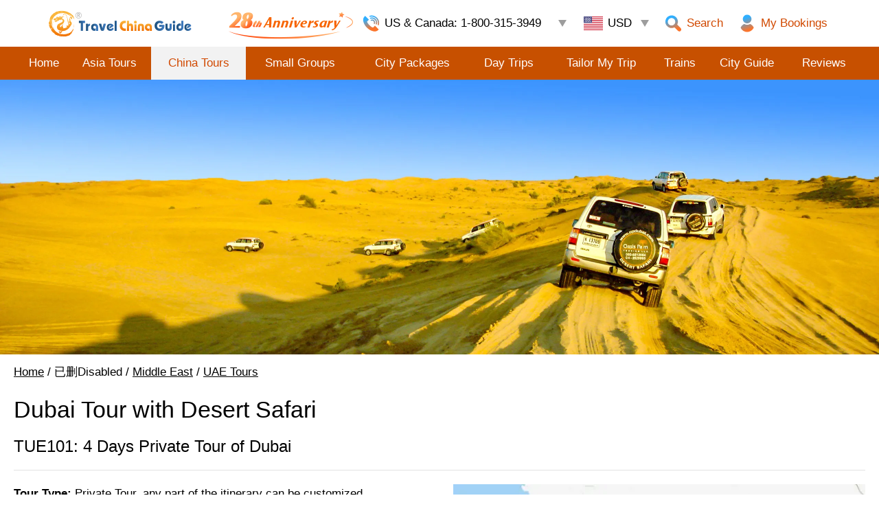

--- FILE ---
content_type: text/html; charset=utf-8
request_url: https://www.travelchinaguide.com/uae/dubai-tours.htm
body_size: 20601
content:
<!doctype html>
<html>
<head>
	<meta charset="utf-8">
	
<title>4 Days Private Dubai Tours with Desert Safari</title>
<meta name="description" content="In the Dubai tour packages, the guide will escort you to visit Burj Al Arab, Jumeirah Mosque, Burj Khalifa Tower, enjoy Dhow Dinner Cruise and explore desert area." />
	<link rel="canonical" href="https://www.travelchinaguide.com/uae/dubai-tours.htm"/>
	<meta name="robots" content="max-image-preview:large">
	<meta name="viewport" content="width=device-width,initial-scale=1, maximum-scale=1,minimum-scale=1,user-scalable=no">
	<style type="text/css">html{font-size:100px}*{padding:0;margin:0;box-sizing:border-box}body{font:17px Arial,Helvetica,Verdana,Geneva,sans-serif;color:#000;background-color:#fff;line-height:1.6}li{list-style:none}img{border:0}a{color:#000;text-decoration:underline}a:hover{color:#D14900;text-decoration:none}.clear{clear:both;padding:0!important;margin:0!important}.blank10{height:10px;overflow:hidden}.blank20{height:20px;overflow:hidden}.main{max-width:1300px;padding:20px 40px;margin:0 auto}.mainContent{display:flex;flex-wrap:nowrap}.left{width:250px;flex:none}.right{position:relative;flex:auto;padding-left:40px}.c_path{position:relative;padding:12px 0;border-bottom:1px solid #dcdcdc}@media screen and (max-width:1200px){.main{width:100%}}@media screen and (max-width:1024px){.main{padding:10px}.right{padding-left:10px}}@media screen and (max-width:768px){.left{display:none}.right{padding-left:0}}header{position:relative;background:#fff;height:128px}.header-top{position:relative;margin:0 auto;max-width:1300px;height:80px;background:url("https://data.travelchinaguide.com/images/background/other/slogan_top_280b.png") no-repeat center center}.header-logo{width:309px;height:71px}.header-logo a{display:block;width:100%;height:100%;background:url("https://data.travelchinaguide.com/images/logo/tcg-logo.gif") no-repeat}.header-links{position:absolute;top:0;right:0;display:flex;flex-wrap:nowrap}.header-links .link-item{min-width:40px;margin:0 5px;background:url("https://data.travelchinaguide.com/images/background/icon/p29.png") no-repeat right center}.header-links .link-item:last-child{background:0}.header-links .link-item.mshow{display:none}.header-links .link-item>a{display:block;height:40px;line-height:40px;padding:0 10px 0 30px;color:#D14900;text-decoration:none;background-repeat:no-repeat;background-position:left center}.header-links .link-item>a:hover{text-decoration:underline}.header-links .link-photo a{background-image:url("https://data.travelchinaguide.com/images/tcg/tour/2016/icon_tel.png")}.header-links .link-answer a{background-image:url("https://data.travelchinaguide.com/images/tcg/tour/2016/icon_qa.png")}.header-links .link-app a{background-image:url("https://data.travelchinaguide.com/images/tcg/app/icon_app.png")}.header-links .link-photo{background:0}.header-ext{position:absolute;bottom:0;right:0;height:40px}.header-tel{position:relative;padding-right:20px;background:url("https://data.travelchinaguide.com/images/background/icon/btn_tel_open.png") no-repeat right center}.hearder-tel-main{height:40px;line-height:40px;padding-left:30px;background:url("https://data.travelchinaguide.com/images/tcg/tour/2016/icon_tel.png") no-repeat left 5px;cursor:default}.header-tel-more{display:none;background:#fff;border:1px solid #e5e5e5;border-radius:10px;box-shadow:-2px 2px 10px rgba(0,0,0,0.5);padding:8px 20px;position:absolute;text-align:left;top:35px;right:10px;width:260px;z-index:99}.hearder-tel-main:hover+.header-tel-more{display:block}.header-search{width:330px;padding-right:3px}.searchBar-search{position:relative;display:block;border:1px solid #d1d1d1;height:35px;padding-right:40px}.searchBar-search-text{font-size:17px;color:#000;width:100%;height:100%;border:0;padding-left:10px}.searchBar-search-submit{position:absolute;top:0;right:10px;width:30px;height:100%;border:0;background:url("https://data.travelchinaguide.com/images/background/icon/searchv2.gif") center center no-repeat;cursor:pointer}.header-nav{position:relative;width:100%;background:#c75000;text-align:center}.header-nav a{color:#fff;text-decoration:none;display:block;width:100%;height:48px;line-height:48px}.header-nav a:hover{color:#d66e12;background:#f2f2f2}.header-nav table{max-width:1220px;width:100%;margin:0 auto}.header-nav td.current a{color:#d66e12;background:#f2f2f2}.header-nav td ul{display:none}@media screen and (max-width:900px){nav{width:100%;white-space:nowrap;overflow-x:auto;overflow-y:hidden;scrollbar-width:none}nav::-webkit-scrollbar{width:0;height:0;display:none}.header-nav table{width:auto}.header-nav a{font-size:15px;padding:0 10px}.header-nav::before{content:'';display:block;position:absolute;left:0;top:0;height:48px;width:40px;pointer-events:none;background-image:linear-gradient(to left,rgba(234,235,241,0) 0,#eaebf1 100%)}.header-nav::after{content:'';display:block;position:absolute;right:0;top:0;height:48px;width:40px;pointer-events:none;background-image:linear-gradient(-90deg,#eaebf1 0,rgba(234,235,241,0) 100%)}.header-search{width:270px}}@media screen and (max-width:768px){header{height:auto}.header-top{height:96px;background:url("https://data.travelchinaguide.com/images/logo/logo_moblie.svg") no-repeat center 9px,url(https://data.travelchinaguide.com/images/background/other/slogan_top_280b.png) no-repeat right 0;background-size:160px 30px,200px 50px}.header-logo{display:none}.header-ext{display:none}.header-links{top:48px;width:100%;height:48px;background:#c75000;position:absolute}.header-links .link-item{width:48px;min-width:48px;float:right;background:0;margin:0 0 0 5px}.header-links .link-item a{height:48px;line-height:48px;padding:0;background-position:center center;background-size:22px}.header-links .link-item a span{display:none}.header-links .link-item.mshow{display:block}.header-links .custom{width:auto;flex:auto}.header-links .mobile-top-menu{float:left}.header-links .mobile-top-menu a{background-image:url("https://data.travelchinaguide.com/images/background/icon/2021/white/icon-menu.svg")}.header-links .link-photo a{background-image:url("https://data.travelchinaguide.com/images/background/icon/2021/white/icon-tel.svg")}.header-links .link-search a{background-image:url("https://data.travelchinaguide.com/images/background/icon/2021/white/icon-search.svg")}.header-links .link-app a{background-image:url("https://data.travelchinaguide.com/images/background/icon/2021/white/icon-app.svg");background-size:32px}.header-links .link-answer{display:none}.header-nav{display:none;position:fixed;left:0;top:0;z-index:999;width:100%;height:100%;padding:0;background:rgba(0,0,0,.3);text-align:left}.header-nav.show{display:block}.header-nav nav{display:block;width:240px;height:100%;overflow:auto;padding:30px 10px 0;background:#fff url("https://data.travelchinaguide.com/images/background/icon/icon-back-gray.png") no-repeat top 10px right 20px;box-shadow:2px 2px 5px #333}.header-nav table{width:80%}.header-nav td{display:block;border-bottom:1px solid #f2f2f2}.header-nav td.current a{background:0}.header-nav a{font-size:17px;color:#000;padding:0}.header-nav a:hover{background:0}.header-nav::before{display:none}.header-nav::after{display:none}.header-nav td ul{display:block}.header-nav td li.mhide{display:none}.header-nav td li a{padding:8px 5px 8px 30px;color:#000!important;height:auto;line-height:normal}.header-nav td.subnav>a{background:url("https://data.travelchinaguide.com/images/background/arrow/obgs-down.png") no-repeat right 10px center}}@media screen and (max-width:560px){.header-top{background-position:10px 9px,right 0}}@media screen and (max-width:425px){.header-top{background-position:30px 9px,right 0;background-size:160px 30px,160px 40px}}@media screen and (max-width:320px){.header-top{background-position:15px 9px,right 0}}.header-nav-sub{position:relative;margin:0;padding:10px;background:#f2f2f2;font-size:17px}.header-nav-sub ul{display:flex;flex-wrap:nowrap;justify-content:space-between;max-width:1100px;margin:0 auto}.header-nav-sub li{list-style:disc outside;margin:0 0 0 15px}.header-nav-sub li a{text-decoration:none}.header-nav-sub li::marker{color:#666;font-size:14px}@media screen and (max-width:900px){.header-nav-sub::before{content:'';display:block;position:absolute;left:0;top:0;height:48px;width:40px;pointer-events:none;background-image:linear-gradient(to left,rgba(234,235,241,0) 0,#eaebf1 100%)}.header-nav-sub::after{content:'';display:block;position:absolute;right:0;top:0;height:48px;width:40px;pointer-events:none;background-image:linear-gradient(-90deg,#eaebf1 0,rgba(234,235,241,0) 100%)}.header-nav-sub li{margin:0 30px 0 15px;font-size:20px}}@media screen and (max-width:768px){.header-nav-sub{display:none}}footer{width:100%;color:#fff;background:#c75000;text-align:center}.footer-link{color:#fff;padding:14px 0;border-bottom:1px solid #ffc592}.footer-link a{color:#fff;text-decoration:none;padding:0 20px;display:inline-block}.footer-link a:hover{color:#fff;text-decoration:underline}.footer-link span{display:inline-block}.footer-link .septd{font-size:10px}.footer-link .septl{font-size:10px}.footer-info{padding:12px;font-size:15px}@media screen and (max-width:768px){.footer-link span._h770{display:none}}@media screen and (max-width:425px){.footer-link a{padding:0 5px}}@media screen and (max-width:360px){.footer-link a{font-size:15px}}@media screen and (min-width:769px){header{height:116px}header a{text-decoration:none}.header-top{height:68px;max-width:100%;padding:0 60px;margin:0 auto;background:0;display:flex;flex-wrap:nowrap;align-items:center}.header-logo{width:230px;height:60px;min-width:230px}.header-logo a{background:url("https://data.travelchinaguide.com/images/logo/tcg-logo-2023.gif") no-repeat}.header-right{flex:auto;height:100%;display:flex;flex-wrap:nowrap;align-items:center;justify-content:flex-end}.anniversary{width:200px;height:60px;background:url("https://data.travelchinaguide.com/images/background/other/25thanniversary.png") no-repeat center center}.header-right .link-item{margin:0 5px;min-width:95px}.header-right .link-item.mshow{display:none}.header-right .link-item>a{display:block;height:40px;line-height:40px;padding:0 10px 0 35px;color:#D14900;text-decoration:none;background-repeat:no-repeat;background-position:left center}.header-right .link-item>a:hover{text-decoration:underline}.header-right .link-photo{width:310px;min-width:310px}.header-right .link-answer{min-width:105px}.header-right .link-photo a{background-image:url("https://data.travelchinaguide.com/images/background/icon/ico-tel.svg");color:#000}.header-right .link-answer a{background-image:url("https://data.travelchinaguide.com/images/background/icon/ico-qa.svg")}.header-right .link-search a{background-image:url("https://data.travelchinaguide.com/images/background/icon/ico-search.svg")}.header-right .header-ext{position:relative;height:auto;margin:0 15px 0 5px}.header-right .header-ext .header-search{width:100%;max-width:300px;min-width:260px;padding:0}.header-right .searchBar-search-submit{background-image:url("https://data.travelchinaguide.com/images/background/icon/ico-search.svg")}.header-right .link-photo a span{display:block;padding-right:25px;background:url("https://data.travelchinaguide.com/images/background/arrow/icon-arrow-down-gray-12-10.png") no-repeat right center}.header-right .link-photo a span:last-child{display:none}.header-right .topLoginBox{background:url("https://data.travelchinaguide.com/images/background/icon/ico-user.svg") left center no-repeat}}@media screen and (max-width:1144px){.header-top{padding:0;max-width:1024px}}@media screen and (max-width:980px){.header-right .header-ext{display:none}.header-right .link-search{display:block}.header-right .link-photo{width:115px;min-width:115px}.header-right .link-photo a span{background:0;color:#D14900}.header-right .link-photo a span:first-child{display:none}.header-right .link-photo a span:last-child{display:block;padding:0}}@media screen and (max-width:768px){.anniversary{display:none}.header-right{top:48px;width:100%;height:48px;background:#c75000;position:absolute;display:flex;justify-content:flex-end}.header-right .link-item{width:48px;min-width:48px;height:100%;float:right;background:0;margin:0 0 0 5px}.header-right .link-item a{display:block;height:48px;line-height:48px;padding:0;background-repeat:no-repeat;background-position:center center;background-size:22px}.header-right .link-item a span{display:none!important}.header-right .link-item.mshow{display:block}.header-right .custom{width:auto;flex:none;min-width:0}.header-right .mobile-top-menu{float:left;flex:none;position:absolute;top:0;left:0}.header-right .mobile-top-menu a{background-image:url("https://data.travelchinaguide.com/images/background/icon/2021/white/icon-menu.svg")}.header-right .link-photo a{background-image:url("https://data.travelchinaguide.com/images/background/icon/2021/white/icon-tel.svg")}.header-right .link-search a{background-image:url("https://data.travelchinaguide.com/images/background/icon/2021/white/icon-search.svg")}.header-right .link-app a{background-image:url("https://data.travelchinaguide.com/images/background/icon/2021/white/icon-app.svg");background-size:32px}.header-right .link-answer{display:none}}@media screen and (max-width:360px){.header-top .link-user a.mUserbarBoxIcon{display:block!important}}.currency-current{position:relative;padding:5px 30px 5px 10px;cursor:pointer;background:url("https://data.travelchinaguide.com/images/background/arrow/icon-arrow-down-gray-12-10.png") no-repeat right 15px center}.currency-item{display:block;width:80px;height:20px;line-height:20px;padding:0 0 0 35px;background-position:left center;background-repeat:no-repeat;background-size:contain}.currency-item.usd{background-image:url("https://data.travelchinaguide.com/images/background/icon/currency/usd.svg")}.currency-item.cad{background-image:url("https://data.travelchinaguide.com/images/background/icon/currency/cad.svg")}.currency-item.aud{background-image:url("https://data.travelchinaguide.com/images/background/icon/currency/aud.svg")}.currency-item.gbp{background-image:url("https://data.travelchinaguide.com/images/background/icon/currency/gbp.svg")}.currency-item.eur{background-image:url("https://data.travelchinaguide.com/images/background/icon/currency/eur.svg")}.currency-item.nzd{background-image:url("https://data.travelchinaguide.com/images/background/icon/currency/nzd.svg")}.currency-item.sgd{background-image:url("https://data.travelchinaguide.com/images/background/icon/currency/sgd.svg")}.currency-item.hkd{background-image:url("https://data.travelchinaguide.com/images/background/icon/currency/hkd.svg")}.currency-item.chf{background-image:url("https://data.travelchinaguide.com/images/background/icon/currency/chf.svg")}.currency-item.usd::before{content:'USD'}.currency-item.cad::before{content:'CAD'}.currency-item.aud::before{content:'AUD'}.currency-item.gbp::before{content:'GBP'}.currency-item.eur::before{content:'EUR'}.currency-item.nzd::before{content:'NZD'}.currency-item.sgd::before{content:'SGD'}.currency-item.hkd::before{content:'HKD'}.currency-item.chf::before{content:'CHF'}.currency-list{display:none;position:absolute;top:35px;left:10px;padding:0;background:#fff;border-radius:5px;box-shadow:0 0 5px #999;z-index:99}.currency-list ul{margin:0}.currency-list li{list-style:none;padding:10px}.currency-list li:hover{background:#d4d4d4}@media screen and (max-width:1180px){.hasCurency .link-photo{width:115px;min-width:115px}.hasCurency .link-photo a span{background:0;color:#D14900}.hasCurency .link-photo a span:first-child{display:none}.hasCurency .link-photo a span:last-child{display:block;padding:0}}@media screen and (max-width:900px){.hasCurency .link-user{display:none}}@media screen and (max-width:768px){.hasCurency .link-user{display:block}.hasCurency .link-photo{width:48px;min-width:48px}.currency-current{background-image:url("https://data.travelchinaguide.com/images/background/arrow/arrow-white-down-s.gif")}.currency-current>.currency-item{margin-top:10px;color:#fff}.currency-list{top:40px}}.chat_entry{height:57px!important}.lim_mini_wrap .chat_copyright{display:none}#lim_mobile_chat{right:80px;bottom:20px;height:53px}@media screen and (max-width:900px){.tourFooterBar.OnlyliveChat~#lim_mobile_chat{right:10px;bottom:10px}.tourFooterBar:not(.OnlyliveChat)~.chat_entry{width:calc(50vw - 24px)!important;height:48px!important;top:auto;right:auto!important;bottom:0!important;left:0!important;overflow:hidden;background:none!important;box-shadow:none!important}.tourFooterBar:not(.OnlyliveChat)~.chat_entry *{display:none}.tourFooterBar:not(.OnlyliveChat)~#lim_mobile_chat{width:calc(50vw - 24px);height:48px;top:auto;right:auto;bottom:0;left:0;overflow:hidden}.tourFooterBar:not(.OnlyliveChat)~#lim_mobile_chat #lim_mchat_wrapper{width:100%;height:100%;opacity:0!important;visibility:visible}.tourFooterBar:not(.OnlyliveChat)~#lim_mobile_chat a,.tourFooterBar:not(.OnlyliveChat)~#lim_mobile_chat a.lim_mini_notxt{width:100%!important;height:100%!important;padding:0!important;margin:0!important;background:none!important;box-shadow:none!important}.tourFooterBar:not(.OnlyliveChat)~#lim_mobile_chat a *{display:none!important}.tourFooterBar:not(.OnlyliveChat)~.lim_mini_wrap{right:10px!important}}.scroll-to-form-btn{position:fixed;bottom:30px;left:50%;transform:translateX(-50%);width:540px;height:56px;border-radius:32px;background-color:#fff;text-align:center;font-size:20px;cursor:pointer;z-index:9999;display:none;flex-direction:row;justify-content:space-between;align-items:center;box-shadow:0 4px 8px rgba(0,0,0,0.2);padding:5px}.scroll-to-form-btn-content{width:50%}.scroll-to-form-btn-origin-price{text-decoration:line-through}.scroll-to-form-btn-discount-price{font-size:30px;color:#c20000}.scroll-to-form-btn-check-availability{width:50%;background:#c85101;border-radius:30px;height:100%;color:#fff;display:flex;justify-content:center;align-items:center}@media screen and (max-width:900px){.scroll-to-form-btn{height:48px}}@media screen and (max-width:600px){.scroll-to-form-btn{width:100%;height:52px;border-radius:0;box-shadow:0 4px 15px rgba(0,0,0,0.8)}.scroll-to-form-btn{bottom:0}}@media screen and (max-width:450px){.scroll-to-form-btn-origin-price{display:none}.scroll-to-form-btn-check-availability{width:80%}}@media screen and (max-width:350px){.price{display:none}.scroll-to-form-btn-content{width:auto}.scroll-to-form-btn-check-availability{width:100%}}.autosizeframe{width:100%;max-width:100%}.c_map{float:right;margin-left:10px}.c_map img{max-width:100%;height:auto}.imgDiv{text-align:center}.imgDiv img{max-width:100%}.tac{text-align:center}.imgholder{position:relative;overflow:hidden}.imgholder img{position:absolute;width:100%;height:100%;top:0;left:0}.imgholder.w805x400{padding:49.6894% 0 0}.imgholder.w764x332{padding:43.4555% 0 0}.imgholder.w414x206{padding:49.7585% 0 0}.imgholder.w350x260{padding:74.2857% 0 0}.imgholder.w350x226{padding:64.5714% 0 0}.tipsBox{margin:0 0 0 30px}.tipsBox li{list-style-type:disc;margin-bottom:20px;text-align:justify}.weatherTitle{text-align:center;line-height:36px;padding-right:80px;background:#efefef;color:#000;font-size:18px}h1.tourTitle{display:block;font-size:30px;color:#000;margin:20px 0;font-weight:normal}h1.tourTitle .ttnsp0{color:#000;display:inline-block}h1.tourTitle .ttnsp0 span{color:#c10000}h2.tourTitle{color:#d75b00;font-weight:normal;font-size:22px}h2.tourTitle a{color:#d05901;text-decoration:underline}h2.tourTitle a:hover{color:#f60;text-decoration:none}h2.orangeTitle{color:#d75b00;font-size:24px}h2.orangeTitle a{color:#d75b00}.spTitle{color:#d75b00;font-size:20px}.clrOrange{color:#d75b00}.ft16{font-size:20px}.textSection,.groupIntroBox{text-align:justify}.function-toursearch{height:36px;margin:20px 0 10px}#tourComments{margin-top:10px}.dotline{border-top:1px dashed #d1d1d1;padding-top:10px;margin-top:10px}.septline{clear:both;height:0;line-height:0;border-top:1px solid #d1d1d1}.grayline{border-top:1px solid #d1d1d1;font-size:0;height:0;line-height:0}.btnBigMore{background:url(https://data.travelchinaguide.com/images/tcg/tour/v2015/btn5.png) no-repeat;margin:0 0 10px;width:255px;height:47px;line-height:45px;text-align:center}.btnBigMore a{display:block;height:40px;color:#fff;font-size:18px;text-decoration:none;padding-right:30px}.btnBigMore a:hover{color:#FF0;text-decoration:none}.bgGray{background:#f2f2f2}.bgGray .c_path{border:0}.bgGray .main .blank20:first-child{display:none}.bgGray0 .c_path{border:0}.bgGray0 .main .blank20:first-child{display:none}@media screen and (max-width:1200px){body{font-size:20px}header{font-size:17px}h2.tourTitle{font-size:24px}}@media screen and (max-width:900px){.header-nav a{font-size:20px;padding:0 12px}}@media screen and (max-width:768px){h1.tourTitle{line-height:normal}.function-toursearch{display:none}.mhide768{display:none!important}}@media screen and (max-width:640px){#tourComments{width:100%}.tableBox{overflow:auto;width:calc(100vw - 20px)}}.btnLoadmoreItrips{margin:0 auto;padding:10px 0;color:#fff;width:275px;background:#3083c7;font-size:16px;text-align:center;border-radius:5px;cursor:pointer}.btnLoadmoreItrips:hover{background:#4792d0;color:#fff}.btnLoadmoreItrips.w350{width:350px}.mtloading{padding:10px;text-align:center;vertical-align:middle;display:none}@media screen and (max-width:350px){.btnLoadmoreItrips.w350{width:auto;font-size:inherit}}.rateRT{position:absolute;top:12px;right:0}.rateRT a{font-size:16px;text-decoration:underline;margin-left:10px;display:inline-block;height:24px;line-height:24px}@media screen and (max-width:640px){.rateRT{position:static;text-align:center;padding:10px 0 0}}.tourFooterBar{position:fixed;display:none;bottom:0;left:0;width:100%;height:.48rem;overflow:hidden;background:#fff;box-shadow:0 -.05rem .10rem #888;z-index:998}.tourFooterBar .closeFooterBar{position:absolute;top:0;right:0;height:.48rem;width:.48rem;background:url("https://data.travelchinaguide.com/images/background/bg/icon_close_36.png") no-repeat center center;cursor:pointer}.tourFooterBar ul{margin:0 .48rem 0 0;padding:0;overflow:hidden;height:100%;display:block}.tourFooterBar li{float:left;height:100%;border-right:.01rem solid #e3e3e3;text-align:center}.tourFooterBar li a{display:block;height:100%;line-height:.48rem;text-decoration:none}.tourFooterBar li a:hover{color:#000}.tourFooterBar li a span{padding-left:.45rem;display:inline-block}.tourFooterBar li.btnLiveChat{width:50%}.tourFooterBar li.btnLiveChat a span{background:url("https://data.travelchinaguide.com/images/background/icon/icon-chat-orange.svg") no-repeat .10rem center}.tourFooterBar li.btnDownload{width:50%}.tourFooterBar li.btnDownload a span{background:url("https://data.travelchinaguide.com/images/tcg/tour/2016/icon_download.png") no-repeat .10rem center}.tourFooterBar li.btnBook{width:50%}.tourFooterBar li.btnBook a span{background:url("https://data.travelchinaguide.com/images/background/icon/icon-tailor-orange.svg") no-repeat .10rem center}@media screen and (max-width:900px){.tourFooterBar.OnlyliveChat{display:none}.tourFooterBar{background:#c75000}.tourFooterBar .closeFooterBar{background:url("https://data.travelchinaguide.com/images/background/icon/icon-close-white.svg") no-repeat center center/16px}.tourFooterBar li a{color:#fff}.tourFooterBar li.btnLiveChat a span{background-image:url("https://data.travelchinaguide.com/images/background/icon/icon-chat-white.svg")}.tourFooterBar li.btnBook a span{background-image:url("https://data.travelchinaguide.com/images/background/icon/icon-tailor-white.svg")}.tourFooterBar{display:block}.tourFooterBar ~ #livechat{width:1.35rem;height:.48rem;top:auto;right:auto;bottom:0;left:0;z-index:9998;overflow:hidden}.tourFooterBar ~ #livechat img{width:100%;height:100%;opacity:0;visibility:visible}.tourFooterBar ~ footer{margin-bottom:.48rem}}@media screen and (max-width:414px){.tourFooterBar li a span{padding-left:0;background:none!important}}.tourIndexSubject{border-radius:15px 0 0 15px;padding:0;display:inline-block;background:#dc771d}.tourIndexSubject .subjectField{display:block;color:#fff;font-size:22px;font-weight:normal;padding:4px 50px 4px 20px;background:url(https://data.travelchinaguide.com/images/tcg/tour/icon/titl-bg-white.svg) no-repeat right bottom/auto 103%;background-position:right -10px bottom}.tourIndexSubject a{color:#fff}.tourIndexSubject a:hover{color:#fff}.tourIndexSubject.blue{background:#3683c1}.tourIndexSubject.bluefixed{background:#3781be;border-radius:0}.tourIndexSubject.bluefixed .subjectField{padding:4px 30px 4px 20px;background:url(https://data.travelchinaguide.com/images/background/bg/bg-tit-blue.jpg) no-repeat right bottom/auto 103%}@media screen and (max-width:480px){.tourIndexSubject{border-radius:10px;display:block;text-align:center}.tourIndexSubject .subjectField{font-size:20px;padding:4px 10px;background:0}.tourIndexSubject.bluefixed{border-radius:10px}.tourIndexSubject.bluefixed .subjectField{padding:4px 10px;background:0}}.tailor{background:#f2f2f2;border:1px solid #d1d1d1;border-radius:5px;padding:10px;text-align:center}a.tailorLink{background:url(https://data.travelchinaguide.com/images/tcg/tour/button/p010.png) no-repeat;color:#fff;display:inline-block;font:18px/33px Arial,Helvetica,sans-serif;height:33px;margin-left:20px;text-align:left;text-decoration:none;width:185px;text-indent:35px}a.tailorLink:hover{color:#fff;text-decoration:none}@media screen and (max-width:768px){.tailor{display:none}}.link-item.custom.mshow:last-child{width:53px}.tReview_switch{display:inline-block;padding:0 25px 0 10px;cursor:pointer;text-decoration:underline;text-underline-offset:3px;background:url("https://data.travelchinaguide.com/images/background/icon/icon_arrow_down_black.png") no-repeat right center}.tReview_moreWords{display:none}.tReview_moreWords+.tReview_ellipsis{display:inline}.tReview_ellipsis+.tReview_switch{display:inline-block}.tReview_switch.open{background-image:url("https://data.travelchinaguide.com/images/background/icon/icon_arrow_up_black.png")}#frmTouri{scroll-margin-top:126px}.gbMask{position:absolute;top:0;left:0;width:100%;height:100%}.tb2019{background:#fff;overflow:hidden;position:relative}.tb2019 img{display:block;width:100%;height:auto}.tb2019 .tbTitle{position:absolute;bottom:50px;width:100%;color:#fff;text-align:center;line-height:normal;box-sizing:border-box}.tb2019 .tbTitle h1{font-size:50px;margin:0;font-weight:normal;text-shadow:1px 1px 2px #000}.tb2019 .tbTitle div{color:#fff;font-size:24px;font-weight:normal;margin-top:20px;text-shadow:1px 1px 2px #000}.tb2019-img{position:relative}.tb2019 .highly{width:9%;max-width:170px;min-width:90px;padding:10px;display:block;background:#ffd956;border-radius:20px 0 0 0;position:absolute;right:0;bottom:0}@media screen and (max-width:1600px){.gbMask{position:relative;top:auto;left:auto;background:#f2f2f2}.tb2019 .tbTitle{position:relative;bottom:auto;color:#000;padding:10px 0}.tb2019 .tbTitle h1{font-size:34px;text-shadow:none}.tb2019 .tbTitle div{color:#000;text-shadow:none;margin:10px auto}}@media screen and (max-width:834px){.tb2019 .tbTitle h1{font-size:30px}.tb2019 .tbTitle div{display:none}}.otags{background:#f2f2f2;padding:0;margin-top:10px;border-radius:10px}.otags ul{margin:0 auto;display:flex;flex-wrap:wrap;grid-gap:1px;max-width:1160px}.otags li{flex:auto;padding:8px 0 8px 60px;color:#999;min-width:180px;line-height:normal}.otags li div{color:#000}.otags li:not(:last-child){border-right:1px solid #fff}.otags .bicon1{background:url("https://data.travelchinaguide.com/images/tcg/tour/bustour/icon/icon-date.png") no-repeat 10px center}.otags .bicon2{background:url("https://data.travelchinaguide.com/images/tcg/tour/bustour/icon/icon-hotel.png") no-repeat 10px center}.otags .bicon3{background:url("https://data.travelchinaguide.com/images/tcg/tour/bustour/icon/icon-people.png") no-repeat 10px center}.otags .bicon4{background:url("https://data.travelchinaguide.com/images/tcg/tour/bustour/icon/icon-noshopping.png") no-repeat 10px center}.otags .bicon5{background:url("https://data.travelchinaguide.com/images/tcg/tour/bustour/icon/icon-change.png") no-repeat 10px center;min-width:200px}.otags .bicon6{background:url("https://data.travelchinaguide.com/images/tcg/tour/bustour/icon/icon-private.png") no-repeat 10px center}.otags .bicon7{background:url("https://data.travelchinaguide.com/images/tcg/tour/bustour/icon/icon-promise.png") no-repeat 10px center;min-width:210px}.otags .bicon8{background:url("https://data.travelchinaguide.com/images/tcg/tour/bustour/icon/icon-guide.png") no-repeat 10px center;min-width:210px}.otags .bicon9{background:url("https://data.travelchinaguide.com/images/tcg/tour/bustour/icon/icon-code.png") no-repeat 15px center}@media screen and (max-width:1130px){.otags ul{width:100%}.otags li{border-right:1px solid #fff;border-bottom:1px solid #fff}}@media screen and (max-width:768px){.otags{margin-bottom:0}.otags li{flex:1}}.prb2023{position:relative;margin-bottom:20px}.prb2023 ul{display:flex;flex-wrap:wrap;overflow:hidden}.prb2023 li{position:relative;width:33.3333%;border:3px solid #fff;margin:0 0 16px}.prb2023 a{display:block;text-decoration:none;height:100%}.prb2023 a .prbItem{border:1px solid #fff;box-sizing:content-box}.prb2023 .prbItem{display:flex;flex-direction:column;margin:0 auto;height:100%;background:#f2f2f2}.prb2023 .prb_img_box{position:relative;overflow:hidden}.prb2023 .prb_img_box img{position:absolute;display:block;width:100%;height:100%;left:0;top:0}.prb2023 .li_title_box{padding:10px;color:#000;flex:1}.prb2023 .li_title_box .li_title_1{font-size:larger;margin-bottom:10px;line-height:normal}.prb2023 .li_title_box .price{display:inline-block;color:#000}.prb2023 .li_title_box .price span{font-size:larger}.prb2023 .li_title_box .price span.normalPrice{color:#000;text-decoration:line-through;margin-right:5px;font-size:inherit}.prb2023 .li_title_box .price span.newPrice{color:#C10000}.prb2023 .category-details .li_title_box{flex:none}.prb2023 .li_details{flex:auto;padding:0 10px 10px;color:#444}.prb2023 a:hover .prbItem{border-color:#8d8d8d}.piconly .prbItem{position:relative}.piconly .li_title_box{position:absolute;left:0;bottom:0;background:rgba(0,0,0,0.5);color:#fff;width:100%;padding:2px 0;text-align:center;text-decoration:underline;font-size:20px}.prb2023.col4 li{width:25%}@media screen and (max-width:900px){.prb2023 li{width:50%}.prb2023.col4 li{width:33.3333%}}@media screen and (max-width:480px){.prb2023 ul{justify-content:center}.prb2023 li{width:100%;border:0}.prb2023 a .prbItem{border:0}.prb2023.col4 li{width:50%;border:4px solid #fff}}.sImgBox{text-align:center;position:relative;margin:0 auto}.sImgBox img{display:block;max-width:100%;width:100%;height:auto;margin:0 auto}.sImgBox .sImgTitle{color:#fff;padding:8px 0;position:absolute;left:0;bottom:0;font-size:18px;width:100%;text-align:left;text-indent:20px;background:url(https://data.travelchinaguide.com/images/tcg/china-trains/v2015/bg-black-60.png)}.sImgBox .sImgTitle.tac{text-indent:0;text-align:center}.sImgBox.wimg{max-width:764px}.sImgBox.w824{max-width:824px}.sImgBox.w830{max-width:830px}.sImgBox.w805h400{max-width:805px}.sImgBox.w930{max-width:930px}.sImgBox.w1160{max-width:1160px}.twoImgBox{text-align:center;margin:0 auto}.twoImgBox img{display:block;max-width:100%;width:100%;height:auto;margin:0 auto}.twoImgBox .imgBox{margin:0;display:inline-block;width:49%}.imgWithTitle{position:relative;display:block;margin:0 auto;max-width:350px}.imgWithTitle.w350{max-width:350px}.imgWithTitle.w410{max-width:410px}.imgWithTitle.w460{max-width:460px}.imgWithTitle.w480{max-width:480px}.imgWithTitle.w520x300{max-width:520px}.imgWithTitle.w580x320{max-width:580px}.imgWithTitle.w588x420{max-width:588px}.imgWithTitle.w448x320{max-width:448px}.imgWithTitle.w488x397{max-width:488px}.imgWithTitle .imgNote{background:url(https://data.travelchinaguide.com/images/tcg/china-trains/v2015/bg-black-60.png);color:#fff;padding:4px 0;text-align:center;position:absolute;left:0;bottom:0;width:100%}@media screen and (max-width:480px){.sImgBox .sImgTitle{position:relative;background:#f2f2f2;color:#000}.twoImgBox .imgBox{margin:8px auto;width:auto;display:block}.imgWithTitle .imgNote{position:relative;background:#f2f2f2;color:#000}}footer{background:#c75000;color:#fff}.header-nav{background:#c75000}.header-nav td.current a{color:#d14900}@media screen and (min-width:769px){.header-right .link-item>a{color:#d14900}.header-right .link-photo a{color:#000}}@media screen and (max-width:768px){.header-right{background:#c75000}.header-nav{background:rgba(0,0,0,.3)}}.tb2019 .tbTitle{padding-bottom:5%}.tb2019 .tbTitle h1{font-size:40px;font-weight:normal}@media screen and (max-width:1024px){.tb2019 .tbTitle{position:static;background:#f2f2f2;color:#000;padding:10px}.tb2019 .tbTitle h1{font-size:20px;text-shadow:none;font-weight:normal}.tb2019 .tbTitle div{display:none}.gbMask{position:static;background:0}}.tourLargeBanner{position:relative;height:calc(100vw*800/2560)}.tourLargeBanner img{width:100%;height:100%}.tourLargeBanner+.main{padding-top:0}.tourLargeBanner+.main .tourTitle{position:absolute;color:#fff;top:-105px;left:auto;margin:0;padding:0;text-shadow:2px 2px #333;font-size:50px;line-height:normal}.tourLargeBanner+.main .tourTitle+.tourName.showPrivate{margin:30px 0}@media screen and (max-width:1600px){.tourLargeBanner+.main .tourTitle:has(~.tourIntroBox.hasPrice){margin-right:310px}.tourLargeBanner+.main .tourTitle{position:static;color:#000;text-shadow:none;margin:10px 0;font-size:34px}.tourLargeBanner+.main .tourTitle+.tourName.showPrivate{margin:10px 0}}@media screen and (max-width:900px){.tourLargeBanner+.main .tourTitle:has(~.tourIntroBox.hasPrice){margin-right:0}}@media screen and (max-width:600px){.tourLargeBanner{height:calc(100vw*300/618)}}@media screen and (max-width:834px){.tourLargeBanner+.main .tourTitle{font-size:30px;margin-bottom:20px}}@media screen and (max-width:425px){.tourLargeBanner{height:calc(100vw*206/425)}}.tbtopbar{position:absolute;top:0;left:10px;width:100%;z-index:1}.f_path{width:1130px;padding:10px 0;margin:0 auto;text-align:left}.f_path.text-white{color:#fff}.f_path.text-white a{color:#fff}.f_path.text-white a:hover{color:#f60}@media screen and (max-width:1130px){.f_path{width:auto}}@media screen and (max-width:768px){.tbtopbar{display:none}}.qa-title{background:#f2f2f2;color:#000;font-size:24px}.qa-list-q-info span{color:#0071DB}.qa-list-a-title{color:#0071DB}.qa-list-a-info div{color:#0071DB}.qa-list-q-info,.qa-list-a-info{color:#757575}.qa-form-title{background:#f2f2f2;color:#000;text-align:center;font-size:24px}.btn-qa-submit-reply{background:url(https://data.travelchinaguide.com/images/tcg/answers/btn-qa-submit-2023.png) left center no-repeat}.btn-qa-submit{background:url("https://data.travelchinaguide.com/images/tcg/answers/btn-answers-submit-2023.png") left center no-repeat}#replyBox .replyBox-title{color:#d14900}.main{padding:20px}.tourMain{position:relative;padding-top:10px}.tourLeft{flex:1}@media screen and (max-width:1024px){.main{padding:10px}}.rtop:empty{display:none}.tourLeft .autosizeframe{width:100%}.ArtTitle{font-size:22px;line-height:30px;min-height:30px;padding:0 0 0 35px;margin-bottom:8px;background:url("https://data.travelchinaguide.com/images/background/icon/icon-title.png") no-repeat 5px center}.ArtTitleSmall{background:url(https://data.travelchinaguide.com/images/background/icon/heading-h3.png) 3px center no-repeat;padding-left:28px;font-size:18px;font-weight:normal}.mtcLine{border-bottom:1px solid #e3e3e3}.mtcLabel{display:inline-block;margin-bottom:-1px;color:#fff;font-size:18px;height:44px;line-height:44px;background:#5393c1;padding:0 20px;border-radius:10px 10px 0 0}@media screen and (max-width:768px){.mtcBg{margin:0 0 -8px}}.thb0{position:relative}.thb0 .page_path{padding:12px 0}.thb0 .page_path a{display:inline-block}.thb0 h1.tourTitle{font-size:30px;line-height:normal;font-weight:normal;padding:0;color:#000}.thb0 .tourName{font-size:24px;padding:10px 0 20px;line-height:normal}.rtop .tourName{margin-top:15px}.thb0.mapNone:has(.hasPrice){min-height:200px}@media screen and (max-width:768px){.thb0 .tourName{padding:0 0 10px}}@media screen and (max-width:425px){.thb0 h1.tourTitle{font-size:22px}}.tourIntroBox{position:relative;border-top:1px solid #e3e3e3;padding:20px 0 0;display:flex;flex-wrap:nowrap}.tourIntroBox.mapOnLeft{flex-direction:row-reverse}.tourName:not(.showPrivate)+.tourIntroBox{min-height:70px}.tourIntro{text-align:justify;margin:0 20px 0 0;flex:1}.thb0 .tourIntro{text-align:left}.mapOnLeft .tourIntro{margin:0 0 0 20px}.tourMap{width:50%}.tourMapBox{position:relative;overflow:hidden}.tourMapBox img{display:block;position:absolute;top:0;left:0;width:100%;height:100%}.tourIntro .ti_item{display:block;margin-bottom:15px}.tourIntro .stitle{font-weight:bold;display:inline-block}.alertBox{background:#f2f2f2;padding:10px;border-radius:5px;margin-top:30px}.alertBox span{color:#d14900}.highlights{margin:0;padding:0}.highlights li{list-style:disc outside;margin-left:20px}.adNoshopping{margin:20px 0 0 10px;border:0;padding:0;background:0}.adNoshopping img{max-width:427px;width:100%;height:auto}.adCustomize{font-size:20px;font-weight:bold}.adCustomize.tripAfter{padding:8px;text-align:center;border:1px solid #e3e3e3;border-radius:5px;background:#f2f2f2}.tourIntroBox.mapNone{position:static;border:0;padding:0}.tourIntroBox.mapNone .tourIntro .rateRT{position:absolute}.tourIntroBox.mapNone.hasPrice{min-height:20px}.mapNone .tourIntro{margin:0}.mapNone .adNoshopping{margin:0;display:inline-block;padding:20px 50px 10px;background:#f2f2f2;border-radius:10px}.mapNone .it_lowprice{position:absolute;top:40px;right:0;border:0}.mapNone .it_lowprice a{display:block;margin-top:20px}.mapNone .otags{border-radius:10px;padding:0}.mapNone .otags li{border-right:2px solid #fff}.mapNone .otags li:last-child{border:0}.thb0 .tourName.showPrivate{background:url("https://data.travelchinaguide.com/images/tcg/tour/background/g_list_icon_private.png") no-repeat;display:flex;align-items:center;padding:0 350px 10px 55px;min-height:70px}.mapNone .page_path{border-bottom:1px solid #dcdcdc}.mapNone h1.tourTitle,.mapNone .tourName{padding-right:330px}.mapNone:has(.hasPrice) .page_path{margin-bottom:20px}@media screen and (max-width:1200px){.tourIntroBox:not(.mapNone).hasPrice .tourIntro{padding-bottom:90px;min-height:480px}.tourIntroBox:not(.mapNone) .tourIntro .it_lowprice{position:absolute;left:0;bottom:0;width:100%}}@media screen and (max-width:900px){.mapNone .it_lowprice{position:static;border:1px solid #e3e3e3}.mapNone .it_lowprice a{display:inline-block;margin-top:0}.thb0 .tourName.showPrivate{padding-right:0}.mapNone h1.tourTitle,.mapNone .tourName{padding-right:0}}@media screen and (max-width:900px){.tourIntroBox{display:block;padding-top:10px}.tourIntro{margin:0!important}.tourMap{margin-top:10px;width:100%}.tourIntroBox.mapNone .tourIntro .rateRT{position:static}.tourIntroBox:not(.mapNone).hasPrice .tourIntro{padding-bottom:0;min-height:inherit}.tourIntroBox:not(.mapNone) .tourIntro .it_lowprice{position:relative;left:auto;bottom:auto;width:100%;text-align:left}}@media screen and (max-width:768px){.tourIntroBox:not(.mapNone) .tourIntro .it_lowprice{text-align:center}}@media screen and (max-width:710px){.mapNone .otags li{width:50%;flex:auto;border:1px solid #fff}.mapNone .otags li:last-child{border:1px solid #fff}}@media screen and (max-width:640px){.adNoshopping{margin:20px 0 0;text-align:center}.tourMap{margin:10px auto}}@media screen and (max-width:480px){.mapNone .adNoshopping{padding:20px 10px 10px;display:block}.mapNone .it_lowprice{border:0;border:1px solid #fff;padding:10px 0}.mapNone .it_lowprice a{display:none}.adNoshopping+.it_lowprice{margin-top:20px}}.tReviewsRating{padding-left:10px;margin-top:8px}.tReviewsRating span{display:inline-block;height:24px;line-height:24px}.trrBar{position:relative;width:120px;height:24px;overflow:hidden;background:url("https://data.travelchinaguide.com/images/tcg/tour/reviews/icon-rate-star-m-e.png") repeat-x;vertical-align:top;display:inline-block}.trrBar div{position:relative;width:120px;height:24px;overflow:hidden;background:url("https://data.travelchinaguide.com/images/tcg/tour/reviews/icon-rate-star-m.png") repeat-x}.rateRT{position:absolute;top:0;right:40px}.rateRT a{color:#000;text-decoration:underline;margin-left:10px;display:inline-block;height:24px;line-height:24px}.tourIntroBox .tourIntro .rateRT{position:static}@media screen and (max-width:640px){.tReviewsRating{padding:0}.rateRT{padding:0}}@media screen and (max-width:480px){.rateRT{position:static;text-align:center;margin:10px}}.it_lowprice{border:1px solid #e3e3e3;border-radius:10px;padding:10px 30px;margin-top:20px;display:inline-block;font-size:20px;line-height:normal;text-align:center}.it_lowprice span{color:#d14900;font-size:36px}.it_lowprice a{display:inline-block;margin-left:30px;text-decoration:none;height:48px;line-height:48px;font-size:20px;color:#fff;text-align:center;border:0;background:#c75000 url("https://data.travelchinaguide.com/images/background/arrow/arrow_white_right_24.png") no-repeat right 5px center/30px;border-radius:30px;box-shadow:0 3px 0 rgba(0,0,0,0.24);padding:0 40px 0 30px}.it_lowprice.nobd{border:0;padding:10px;margin:0}.it_lowprice.nobd a{margin:0 auto}.it_lowprice .npnote{color:#000;font-size:20px;display:inline-block;margin:10px 0 0 20px}.it_lowprice .noprice{padding:12px}.it_lowprice span.price{color:#000;font-size:inherit}.it_lowprice span.normalPrice{color:#000;font-size:inherit}.it_lowprice span.newPrice{color:#d14900;font-size:36px;margin-left:5px}@media screen and (max-width:1024px){.it_lowprice{padding:10px}}@media screen and (max-width:768px){.it_lowprice.sgSign{display:block}}@media screen and (max-width:640px){.it_lowprice{display:block}}@media screen and (max-width:480px){.it_lowprice{display:block;margin:0;width:auto;text-indent:0;text-align:center;padding:20px 0;background:#f2f2f2;border:0}.it_lowprice a{display:none}.it_lowprice.nobd a{display:inline-block}.adCustomize+.it_lowprice{margin-top:20px}}@media screen and (max-width:360px){.it_lowprice span.newPrice{font-size:34px}}.it_cata_Box{margin:20px 0 0;border-bottom:1px solid #e3e3e3}.it_cata_Box ul{display:flex;flex-wrap:nowrap}.it_cata_Box li{flex:auto;max-width:200px;height:48px;line-height:48px;font-size:20px;font-weight:bold;padding:0 10px;margin-right:8px;margin-bottom:-1px;border:1px solid #e3e3e3;border-radius:10px 10px 0 0;text-align:center;cursor:pointer;background:#f2f2f2}.it_cata_Box li#idTabFull{background:#fff;border-bottom-color:#fff}.it_cata_Box li#idTabFeature{max-width:300px}.it_cata_Box li a{color:#000;text-decoration:none;display:block}.it_cata_Box li a:hover{color:#000}@media screen and (max-width:900px){.it_cata_Box #idTabFeature{display:none}}@media screen and (max-width:768px){.it_cata_Box{height:48px}.it_cata_Box ul{width:100%;height:48px;background:#fff}.it_cata_Box li{background:#fff;margin:0;border:1px solid #d1d1d1!important;border-radius:0;border-right:none!important;font-weight:normal;max-width:initial}.it_cata_Box li:last-child{border-right:1px solid #d1d1d1!important}.it_cata_Box:has(#idTabFeature) #idTabReviews{border-right:1px solid #d1d1d1!important}.it_cata_Box li#idTabPrice span{display:none}.it_cata_Box.floattop ul{position:fixed;top:48px;left:0;box-shadow:0 5px 5px #ccc;z-index:997}.it_cata_Box.floattop li{border:0;border-right:1px solid #d1d1d1}.it_cata_Box.floattop li.current{color:#d75b00}}@media screen and (max-width:480px){.it_cata_Box:has(#idTabItinerary) #idTabFull{display:none}.it_cata_Box.hasPrice #idTabInclude{display:none}.it_cata_Box.hasPrice.hasReview #idComparison{display:none}}.tmapRight{padding:74.29% 0 0;position:relative;overflow:hidden}.tmapRight img{position:absolute;width:100%;height:100%;left:0;top:0}.tmapRightBox{margin-bottom:10px}.taRightBox{clear:both;display:block;text-align:right;padding:0 8px 10px}.taRightBox:not(:first-child){margin-bottom:20px}.btnExpandAll{display:inline-block;text-decoration:underline;text-underline-offset:4px;padding:5px 0 5px 40px;line-height:normal;background:url(https://data.travelchinaguide.com/images/background/arrow/obgw-down.svg) no-repeat left center/24px;cursor:pointer}.btnExpandAll.biclose{margin-left:30px;background:url(https://data.travelchinaguide.com/images/background/arrow/obgw-up.svg) no-repeat left center/24px}@media screen and (max-width:480px){.taRightBox{text-align:center;padding:10px 0 20px}.taRightBox:not(:first-child){margin-bottom:0}}@media screen and (max-width:360px){.btnExpandAll{padding-left:35px}.btnExpandAll.biclose{margin-left:20px}}.it_info{border:1px solid #e3e3e3;padding:8px 16px;margin-bottom:10px;position:relative}.it_info.bgTrip{background:#f2f2f2}.it_info_header{border:0;background:url(https://data.travelchinaguide.com/images/background/arrow/obgw-down.svg) no-repeat right 5px/30px;padding:7px 30px 7px 0;cursor:pointer}.it_info_header.opened{background:url(https://data.travelchinaguide.com/images/background/arrow/obgw-up.svg) no-repeat right 5px/30px}.it_info_header.forceOpened{background:none!important;cursor:default}.it_info_header:not(.forceOpened)+.it_full{display:none}.it_info .it_city{font-size:24px}.it_info .it_city span{height:auto;line-height:140%;padding-left:35px;color:#000;width:auto;height:28px;display:inline-block;text-indent:0;background:url(https://data.travelchinaguide.com/images/background/icon/icon_flag_blue.svg) no-repeat left center}.it_info .it_intro{margin:10px 0;text-align:justify}.it_info .it_city.newpolicy{color:#d14900}.it_info .it_city.newpolicy span{color:#d14900;background:0;padding:0}.it_info .it_simple{display:block}.it_info[expanded] .it_simple{display:none}.it_info .it_intro{margin:20px 0 10px;text-align:justify}.it_info .it_intro p{margin-top:10px;background:#efefef;padding:10px}.it_info .it_intro .divMemo{border-top:10px solid #fff;background:#f2f2f2;padding:10px;clear:both;margin-top:8px}.it_info .it_intro table.fullwidth{width:100%;border-collapse:collapse;margin-top:8px}.it_info .it_intro table.fullwidth th{padding:5px;background:#f2f2f2}.it_info .it_intro table.fullwidth td{padding:5px}.autotable{overflow-x:auto}.dineNote{background:#f2f2f2;padding:8px;position:relative}.dineNote span{margin:0 10px}@media screen and (max-width:1200px){.it_info_header.onMobile{background:url(https://data.travelchinaguide.com/images/background/arrow/obgw-down.svg) no-repeat right 5px/30px}.it_info_header.onMobile+.it_full{display:none!important}.it_info_header.forceOpened+.it_full{display:block!important}.it_info_header.onMobile .it_simple{display:block!important}}@media screen and (max-width:768px){.it_info .it_city{padding-right:30px}}@media screen and (max-width:480px){.it_info{padding:8px}.it_info .it_intro table.fullwidth th{padding:5px}.it_info .it_intro table.fullwidth td{padding:5px}}.tipic{position:relative;margin:0 auto}.tipic img{display:block;position:absolute;top:0;left:0;width:100%;height:100%}.tipicbox{position:relative;margin:0 auto;width:100%}.tipicbox.onRight{float:right;margin:0 0 10px 10px;width:50%}.tipicbox .tipicTitle{color:#fff;padding:8px 0;position:absolute;left:0;bottom:0;width:100%;text-align:center;background:rgba(0,0,0,0.6)}.tipicTwo{display:flex;flex-wrap:nowrap}.tipicTwo .tipicbox{flex:1;border:5px solid transparent;box-sizing:content-box}@media screen and (max-width:1200px){.tipicbox .tipicTitle{color:#000;background:#f2f2f2;position:relative}}@media screen and (max-width:480px){.tipicbox .tipicTitle{background:#f2f2f2}.tipicTwo{display:block}.tipicTwo .tipicbox{border:0;margin:10px auto}.tipicbox.onRight{float:none;margin:10px auto;width:100%}}.picLiBox{padding:0 0 10px 150px;position:relative;text-align:justify}.picLiBox .titlec1{color:#d14900}.picLiBox img{display:block;position:absolute;top:10px;left:20px}.tipsBox{padding:16px;margin:0;border:1px solid #e3e3e3}@media screen and (max-width:480px){.picLiBox{padding:0 0 10px 0}.picLiBox img{position:static;float:left;margin:0 15px 0 0}}.oneDayPriceBoxNew{background:#efefef;padding:0 10px}.oneDayPriceBoxNew+.oneDayBooking{background:#efefef;border:0;padding:10px;text-align:center}.oneDayPriceBoxNew+.oneDayBooking a{display:inline-block}.oneDayPriceBoxNew .oneDayPriceTitle{font-size:20px;line-height:200%;text-align:left;padding:10px 0}.oneDayPriceBoxNew .oneDayPriceTitle .off10ad{float:right}.oneDayPriceBoxNew ul{display:flex;flex-wrap:wrap}.oneDayPriceBoxNew li{flex:1;min-width:80px;border:1px solid #e3e3e3;text-align:center;line-height:40px;background:#fff;margin-bottom:8px}.oneDayPriceBoxNew li div{border-bottom:1px solid #e3e3e3;background:#fff;line-height:30px}.oneDayPriceBoxNew.pbcol5 li{width:156px}.oneDayPriceBoxNew.pbcol6 li{width:130px}.oneDayPriceBoxNew .priceTable{border-collapse:collapse;width:100%}.oneDayPriceBoxNew .priceTable td{border:1px solid #e3e3e3;background:#fff;padding:5px;text-align:center}.fullYearPriceBox{border:0}.fullYearPriceBox .priceHeader{background:0;color:#d14900}.fullYearPriceBox .priceHeader .priceTitle{font-size:20px;padding:5px}.fullYearPriceBox .priceHeader .priceNote{margin:-5px 5px 5px;font-size:14px}.fullYearPriceBox table{width:100%;background:#ccc}.fullYearPriceBox table th{background:#efefef;padding:0 5px;text-align:center;font-weight:normal}.fullYearPriceBox table th.thbg{font-size:14px;min-width:100px;background:#efefef url("https://data.travelchinaguide.com/images/tcg/tour/background/bgp018.png") no-repeat center center;background-size:100% 100%;padding:0}.fullYearPriceBox table th.thbg .thSup{text-align:right;height:19px;line-height:19px;padding-right:5px}.fullYearPriceBox table th.thbg .thSub{text-align:left;height:19px;line-height:19px;padding-left:5px}.fullYearPriceBox table td{background:#fff;padding:5px;text-align:center}@media screen and (max-width:640px){.fullYearPriceBox table{width:auto}.fullYearPriceBox.g_outerbox{padding:0;overflow-x:auto;width:calc(100vw - 20px)}}.it_hotel table{background:#e3e3e3;border:0;width:100%;margin-bottom:10px}.it_hotel table caption{padding:5px;text-align:left;font-size:20px}.it_hotel table th{font-weight:normal;padding:5px;text-align:center;background:#f2f2f2;font-size:18px;height:56px}.it_hotel table td{text-align:left;padding:5px 10px;background:#fff;height:56px}.it_hotel td img{margin:0}.it_hotel .hotelStar{display:inline-block}.it_hotel_tab{display:none;margin-bottom:20px;border-bottom:1px solid #d1d1d1}.it_hotel_tab ul{display:flex;flex-wrap:nowrap;justify-content:space-between}.it_hotel_tab li{flex:auto;display:flex;justify-content:center;align-items:center;min-height:45px;text-align:center;border:1px solid #d1d1d1;margin-bottom:-1px;border-radius:10px 10px 0 0;background:#f2f2f2;color:#000;padding:0 10px;cursor:pointer}.it_hotel_tab li.current{background:#fff;border-bottom:1px solid #fff;color:#d14900}.it_hotel_tab li.current div{padding-left:20px;background:url("https://data.travelchinaguide.com/images/background/arrow/obgs-down.png") no-repeat left center/10px}.it_hotel_tab li div{display:inline-block;line-height:normal;padding:3px 0}.it_hotel_tab li:first-child{margin-right:3px}.it_hotel_tab li:last-child{margin-left:3px}@media screen and (max-width:1200px){.it_hotel table th{font-size:22px}}@media screen and (max-width:480px){.it_hotel_tab{display:block}.it_hotel.mh tr:first-child{display:none}.it_hotel.mh:not(.scol0):not(.scol1) td:last-child{display:none}.it_hotel.scol0 td:last-child{display:none}.it_hotel.scol1 td:nth-child(2){display:none}.it_hotel.mh td[colspan]{display:table-cell!important}.priceShow2018.reverse{display:flex;flex-direction:column-reverse}.priceShow2018.reverse .tp10box{display:flex;flex-direction:column-reverse}}@media screen and (max-width:360px){.it_hotel_tab li{font-size:17px}}.priceColorRed{color:#c10000}.normalPrice{color:#000;font-size:14px;text-decoration:line-through}.newPrice{color:#c10;font-size:18px}.ampTabSGPrice{display:flex;flex-wrap:wrap}.tabButtonSG{height:56px;line-height:56px;width:260px;background:#f2f2f2;font-size:24px;border:1px solid #d1d1d1;border-bottom:0;border-radius:7px 7px 0 0;cursor:pointer}.tabButtonSG div{color:#000;height:56px;line-height:56px;text-align:center}.tabButtonSG[option][selected]{background:#c75000;border:0}.tabButtonSG[option][selected] div{color:#fff}.tabContentSG{display:none;padding:0;width:100%;order:1}.tabButtonSG[selected]+.tabContentSG{display:block}.tabButtonSG{margin-right:8px}.tabButtonSG:last-child{margin-right:0}.gpcc{position:relative;height:0}.gpcc a{position:absolute;right:0;top:15px;height:22px;line-height:22px;color:#d14900;display:block;padding-left:30px;background:url(https://data.travelchinaguide.com/images/background/icon/icon-cc.png) no-repeat left center}@media screen and (max-width:1024px){.pcol3 .tabButtonSG{width:180px}}@media screen and (max-width:768px){.pcol3 .tabButtonSG{width:140px}.tabButtonSG{width:180px}.tabButtonSG div span{display:none}.tabButtonSG:first-child div span{display:inline}.ampTabSGPrice:has(div[option="2024"]):has(div[option="2025"]):has(div[option="2026"]) .tabButtonSG{width:90px}.ampTabSGPrice:has(div[option="2024"]):has(div[option="2025"]):has(div[option="2026"]) .tabButtonSG div span{display:none}}@media screen and (max-width:640px){.ampTabSGPrice{font-size:17px}.gpcc.moreYear{height:40px}.gpcc.moreYear a{top:0;right:auto;left:10px;font-size:inherit}}@media screen and (max-width:480px){.pcol3 .tabButtonSG{width:23%}.pcol3 .tabButtonSG:first-child{min-width:140px}}@media screen and (max-width:400px){.tabButtonSG{width:160px}}@media screen and (max-width:360px){.tabButtonSG{width:145px}}.it_price_note_top{background:#c75000;padding:10px;color:#fff}.it_price_tab_ad_2018{border-left:1px solid #e3e3e3;border-right:1px solid #e3e3e3;color:#d14900;font-size:24px;padding:10px 0;text-align:center}.it_price_tab_ad_2018 div{padding-top:10px}.it_price_note_bottom{border-left:1px solid #e3e3e3;border-right:1px solid #e3e3e3;border-bottom:1px solid #e3e3e3}.it_price_note_bottom{text-align:right;background:#fff url(https://data.travelchinaguide.com/images/tcg/tour/background/bgp016.png) repeat-x left bottom;padding:10px}.it_price_note_bottom p{text-align:left;color:#000;margin:10px 0 0}.it_price_note_bottom .bookButton{text-align:center;padding:10px}.it_price_sg{width:100%;background:#e3e3e3}.it_price_sg .switchTitle{position:static}.it_price_sg th{background:#f2f2f2;padding:5px;text-align:center;font-weight:normal;height:56px}.it_price_sg td{background:#fff;padding:5px;text-align:center;height:56px}.it_price_sg .col2{width:20%}.it_price_sg .col3{width:20%}.it_price_sg .col4{width:20%}.it_price_sg .col5{width:20%}.it_price_sg .col6{width:20%}.col2x span{display:inline-block}.it_price_sg .trpassed{color:#000}.it_price_sg .trpassed .col1{text-decoration:line-through}.it_price_sg .trpassed .hasValid{text-decoration:none;color:#000}a.bookingSG{display:inline-block;font-size:17px;padding:6px 15px;color:#fff;text-decoration:none;background:#C75000;min-width:80px;margin:0 auto;border-radius:8px;line-height:normal;box-shadow:0 2px 3px #999}a.bookingSG::after{content:"Free Inquiry"}a.bookingSG img{display:none;width:0;height:0}a.bookingMini{display:inline-block;padding:0 10px;text-decoration:none;color:#fff;background:#c75000;border-radius:5px;font-size:16px;box-shadow:0 1px 3px #000}@media screen and (max-width:768px){a.bookingMini{line-height:normal;padding:5px}}@media screen and (max-width:480px){.it_price_sg .col2{width:25%}.it_price_sg .col3{width:25%}.it_price_sg .col4{width:25%}.it_price_sg .col5{display:none}.it_price_sg .col6{width:auto}.it_price_sg .col2x{display:none}.it_price_sg .col5x{display:none}a.bookingSG{min-width:60px;width:60px;display:block;padding:5px}}@media screen and (max-width:370px){.it_price_sg .col2{padding:0}.it_price_sg .col3{padding:0}}.priceBox2018{margin:0;padding:0}.priceTitle2018{background:#c75000;color:#fff;font-size:24px;text-align:center;line-height:56px}.priceTitle2018 div{background:#fff;color:#d14900;padding:10px;line-height:1.5;border-left:1px solid #e3e3e3;border-right:1px solid #e3e3e3}.priceTitle2018 div span{font-size:22px}.priceBody2018{background:#e3e3e3;overflow:hidden}.priceShow2018{overflow:hidden}.bookButton2018{background:#fff;text-align:center;padding:10px;margin:0 1px 1px}.bookButton2018 img{max-width:95%}.priceCol2018{position:relative}.priceCol2018.leftTable{width:50%;float:left}.priceCol2018.rightTable{width:50%;float:right}.priceCol2018 table{width:100%}.priceCol2018 th{background:#f2f2f2;text-align:center;font-weight:normal;padding:10px 5px}.priceCol2018 td{background:#fff;text-align:center;padding:10px 5px}.pt30 .priceTitle2018{display:none}.priceCol2018 .p2group th{width:50%;min-width:320px;background:#fff;color:#d14900;font-size:22px}.priceCol2018 .p2group th span{font-size:17px}.priceCol2018 .p2group .tac{display:inline-block}@media screen and (max-width:480px){.priceCol2018 .p2group{display:flex;flex-wrap:wrap}.priceCol2018 .p2group td{display:block;flex:1}.priceCol2018 .p2group td:last-child{flex:none;width:100%;border-top:1px solid #e3e3e3;background:#f2f2f2}.priceCol2018 .p2group th{min-width:140px;display:block;flex:2;border-right:1px solid #e3e3e3}}.priceCol2018 .normalPrice{display:block}.priceCol2018 .newPrice{display:block}.priceCol2018.fullTable .normalPrice{display:inline-block}.priceCol2018.fullTable .newPrice{display:inline-block}.priceRemark2018{padding:10px;position:relative;text-align:left;color:#000;background:#fff;margin:0 1px 1px 1px}.priceRemark2018 ul{overflow:hidden}.priceRemark2018 ul:empty{min-height:15px}.priceRemark2018 li{list-style:disc outside;margin-left:20px}.ppcc{position:absolute;right:5px;top:5px}.ppcc a{height:22px;line-height:22px;color:#d14900;display:block;padding-left:30px;background:url(https://data.travelchinaguide.com/images/background/icon/icon-cc.png) no-repeat left center}@media screen and (max-width:1024px){.ppcc{position:static;margin-bottom:10px}}@media screen and (max-width:480px){.priceCol2018.leftTable{width:auto;float:none}.priceCol2018.rightTable{width:auto;float:none}}.include_box{border:1px solid #ccc;margin:15px auto;display:flex}.p_include,.p_exclude{width:50%;display:flex;flex-direction:column}.p_include_title,.p_exclude_title{background:#fff;font-size:24px;line-height:36px;padding:5px 10px;border-bottom:1px solid #e3e3e3}.p_include_title span{display:inline-block;float:left;margin-right:8px;background:url(https://data.travelchinaguide.com/images/tcg/tour/2016/tab_yes_orange.png) no-repeat left center;height:36px;width:36px}.p_exclude_title span{display:inline-block;float:left;margin-right:8px;background:url(https://data.travelchinaguide.com/images/tcg/tour/2016/tab_no_orange.png) no-repeat left center;height:36px;width:36px}.p_include ul li{background:url(https://data.travelchinaguide.com/images/tcg/tour/2016/dot_gray_small.png) no-repeat 10px 12px;line-height:1.6em;padding-left:25px}.p_exclude ul li{background:url(https://data.travelchinaguide.com/images/tcg/tour/2016/dot_gray_small.png) no-repeat 10px 12px;line-height:1.6em;padding-left:25px}.p_include_cont{padding:15px;flex:1}.p_include .p_include_cont{border:0}.include_note{border-top:1px solid #ccc;padding:15px}.include_note span{background:url(https://data.travelchinaguide.com/images/background/icon/ico-note1.gif) no-repeat 0 3px;display:block;float:left;height:20px;margin-right:5px;width:12px}.p_include_title{border-right:1px solid #e3e3e3}.p_include .p_include_cont{border-right:1px solid #e3e3e3}@media screen and (max-width:480px){.p_include_title{border-right:0}.p_exclude_title{border-top:1px solid #e3e3e3}.p_include .p_include_cont{border-right:0}.include_note{border:0}.include_box{display:block}.p_include,.p_exclude{width:auto;border:0}}.tourComp{background:#f2f2f2}.tourCompTitle{position:relative;height:60px;color:#fff;overflow:hidden;z-index:0;text-align:center;line-height:60px;font-size:24px}.tourCompTitle::after{position:absolute;left:-20%;top:0;width:140%;height:100%;z-index:-1;content:'';border-radius:0 0 50% 50%;background:#c75000}.tourCompBody{padding:20px 34px}.tourCompItem{margin-bottom:20px;text-align:justify;line-height:175%}.tourCompItemTitle{padding:10px 10px 10px 40px;font-size:18px;background:url("https://data.travelchinaguide.com/images/background/icon/good-new.png") no-repeat left center}@media screen and (max-width:1200px){.tourCompItemTitle{font-size:22px}}@media screen and (max-width:480px){.tourCompBody{padding:16px}}.tourCompItem .twoImgBox{display:flex;flex-wrap:nowrap;text-align:center;justify-content:center}.tourCompItem .twoImgBox .imgBox{flex:1;border:5px solid #f2f2f2;box-sizing:content-box;width:100%;max-width:380px}.tourCompItem .imgWithTitle{position:relative;margin:0 auto;padding:68.421053% 0 0}.tourCompItem .imgWithTitle img{display:block;position:absolute;top:0;left:0;width:100%;height:100%}.tourCompItem .imgWithTitle .imgNote{color:#fff;padding:8px 0;position:absolute;left:0;bottom:0;width:100%;text-align:center;background:rgba(0,0,0,0.6)}@media screen and (max-width:640px){.tourCompItem .imgWithTitle .imgNote{display:none}}@media screen and (max-width:425px){.tourCompItem .twoImgBox{display:block}.tourCompItem .twoImgBox .imgBox{border:0;margin:10px auto}}.olvlBox{padding:8px 0}.olvlBox .olvlTitle{color:#000;font-size:24px}.whyUsBox{border:3px solid #e3e3e3;border-radius:20px;position:relative;margin-top:30px;margin-bottom:10px;padding-bottom:20px}.whyUsTitle{background:#fff;padding:5px 0;color:#d14900;font-size:24px;text-align:center;position:absolute;top:0;left:50%;width:240px;height:44px;line-height:44px;margin:-28px auto auto -120px}.whyUsPic{padding:20px 0 0;display:flex;flex-wrap:nowrap;justify-content:center}.whyUsPic img{display:block;width:50%;max-width:382px;height:auto;flex:1}.whyUsPic1{text-align:center;margin-top:20px}.whyUsPic1 img{display:block;width:100%;max-width:684px;height:auto;flex:1;margin:0 auto}@media screen and (max-width:425px){.whyUsPic{display:block}.whyUsPic img{width:100%;margin:10px auto}}.whyAsiaBox{margin:30px auto}.whyAsiaTitle{color:#d14900;margin-bottom:20px;font-size:20px;text-align:center}.whyAsiaBox table{width:100%;border-collapse:collapse}.whyAsiaBox td{border:1px solid #e3e3e3;width:33.3%;vertical-align:top}.whyAsiaBox .watImg{text-align:center;padding:10px 0 0}.whyAsiaBox .watImg img{max-width:100%;height:auto}.whyAsiaBox .watIntro{padding:0 20px 20px}.hotTours{padding:10px 20px;background:#efefef}.hotTours li{padding:8px 0 8px 25px;line-height:150%;border-bottom:1px dashed #e3e3e3;background:url("https://data.travelchinaguide.com/images/background/icon/p18.png") no-repeat 5px 15px;float:none;width:auto;margin:0}.hotTours li:last-child{border:0}.hotTours li .ibox{display:inline-block;color:#000}.hotTours li span{color:#c10}@media screen and (max-width:480px){.hotTours{padding:8px}.hotTours.mhideit{display:none}}.TourTitleNew{background:#4a96d0 url("https://data.travelchinaguide.com/images/tcg/tour/v2015/bglong.jpg") no-repeat left bottom;color:#fff;margin:0 auto 10px;padding:5px 30px 15px 10px}.TourTitleNew table{background:0;border:0;font-size:16px}.TourTitleNew table .pcode{padding-right:8px}.TourTitleNew table tr{display:block;padding:8px 0;overflow:hidden}.TourTitleNew table td{display:inline}.TourTitleNew table td a{color:#fff;text-decoration:underline}.TourTitleNew table td a:hover{color:#fff;text-decoration:none}@media screen and (max-width:768px){.TourTitleNew{background:#4a96d0;padding:10px 16px}.TourTitleNew table{font-size:16px}.TourTitleNew table .pcode{font-size:16px;padding:0}.TourTitleNew td{display:inline}}.it_info_box .imgTable{border:0;margin:10px 0 10px 10px;background:#f3f3f3}.it_info_box .imgTable img{width:auto;height:auto}.it_info_box .imgTable td{padding:0 0 8px}.it_info_box .imgTable td p{margin:0;padding:0}.it_info_box .imgTable.imgLeft{margin-left:40px}.it_info_box .imgTable.imgRight{margin-right:40px}.it_info_box .ctiInfo{text-align:justify}.it_info_box .imgTableTwo{width:100%;margin-bottom:20px}.it_info_box .imgTableTwo img{width:auto;height:auto}.it_info_box .imgTableTwo td{width:50%;text-align:center;padding:5px}.it_info_box .imgTableTwo td p{background:#fff;margin:0;padding:4px;border:1px solid #e3e3e3;width:auto;display:inline-block}@media screen and (max-width:768px){.it_info_box .imgTable.imgLeft{margin-left:10px}.it_info_box .imgTable.imgRight{margin-right:10px}}@media screen and (max-width:750px){.it_info_box .imgTable.imgLeft{margin:10px auto;float:none}.it_info_box .imgTable.imgRight{margin:10px auto;float:none}}@media screen and (max-width:640px){.it_info_box .imgTableTwo img{width:100%}}@media screen and (max-width:580px){.it_info_box .imgTableTwo td{display:block;width:auto}}@media screen and (max-width:425px){.it_info_box .imgTable{margin:10px auto;width:auto;float:none}.it_info_box .imgTable img{max-width:100%}}@media screen and (max-width:360px){.it_info_box .imgTable img{width:100%}}.usd10off{display:block}.usd10off span{text-decoration:line-through;color:#000}.btPrice .usd10off{display:inline-block}.btPrice .usd10off span{font-size:20px}.mtopBox{border:1px solid #e3e3e3;background:#f2f2f2;padding:8px 8px 0;margin-bottom:10px}.mtopBox .mtopPrice{height:42px;line-height:42px;margin-right:16px;float:left}.mtopBox .usd10off{color:#c10;font-size:24px}.mtopBox .usd10off.normal{color:#000}.mtopBox .usd10off span{font-size:18px}.bpMBox .usd10off{color:#c10;font-size:20px}.bpMBox .usd10off.normal{color:#000}.bpMBox .usd10off span{font-size:18px}.bpMBox{padding:16px;background:#efefef}.bpMBox .bpMBoxTitle{overflow:hidden;padding-bottom:8px}.bpMBoxTitle .bpMBoxName{float:left;font-size:20px}.bpMBoxTitle .bpMDate{margin-top:8px;font-size:16px}.bpMBoxTitle .bpMDate.noDiscount{display:inline-block}.bpMBoxTitle .bustour10off{float:right;margin-top:16px}.bpMBoxTitle .bustour10off img{max-width:100%}.bpMBox .bpMButtons{text-align:center;padding-top:16px;display:none}.bpMBox table{width:100%;border-spacing:0;border-collapse:collapse}.bpMBox th{padding:8px;text-align:center;background:#ddd;border:1px solid #e3e3e3;font-weight:normal}.bpMBox th.lbox{background-image:url('data:image/svg+xml;utf8,<svg xmlns="http://www.w3.org/2000/svg" width="100%" height="100%"><line x1="0" y1="0" x2="100%" y2="100%" stroke="rgb(209,209,209)" stroke-width="1"/></svg>')}.bpMBox th .tr{text-align:right;font-size:12px}.bpMBox th .bl{text-align:left;font-size:12px}.bpMBox td{padding:8px;text-align:center;background:#fff;border:1px solid #e3e3e3}.bpMBox td.bpMCol1{width:50%}.bpMBox td.bpMCol2{width:25%}.bpMBox td.bpMCol3{width:25%}.bpMBox.tbox{background:#fff;padding:0}.bpMBox.tbox .bpMBoxTitle .bpMBoxName{color:#d14900}.bpMBox.tbox th{background-color:#f2f2f2}.v2023.bpMBox{padding:0;background:0;margin-top:20px}.v2023.bpMBox .bpMBoxTitle{background:#c75000;color:#fff}.v2023.bpMBox td.bpMCol2{width:auto}.v2023 .bpMBoxTitle .bpMBoxName{float:none;font-size:24px;text-align:center;padding:10px 0 0}.v2023 .bpMBoxTitle .bpMDate img{display:none}@media screen and (max-width:480px){.bpMBoxTitle .bpMBoxName{float:none}.bpMBoxTitle .bustour10off{float:none;margin-top:8px}.bpMBox .bpMButtons{display:block}.bpMBox td.bpMCol1{width:auto}.bpMBox td.bpMCol2{width:auto}.bpMBox td.bpMCol3{display:none}.mtopBooking{display:none}}.itSubTitle{background:url("https://data.travelchinaguide.com/images/tcg/tour/2016/icon_time_orange.png") no-repeat left 3px;min-height:30px;line-height:30px;font-size:20px;padding-left:30px}.itSubTitle.nopic{background:0;padding-left:0}@media screen and (max-width:768px){#frmTouri{height:580px}}@media screen and (max-width:480px){#frmTouri{height:810px}}.grayPlane{margin:20px 0;padding:20px 0;background:#f2f2f2}.tour-photo-slider{position:relative;margin:0 auto;max-width:1180px;max-height:420px;overflow:hidden}.tour-photo-slider:first-child{margin-top:0}.tour-photo-slider .bx-wrapper{margin:0;box-shadow:none;border:0}.tour-photo-slider .bx-wrapper .bx-prev{background:url("https://data.travelchinaguide.com/images/background/arrow/wbgwgbd-left.png") center center no-repeat;top:0;left:0;margin:0;width:30px;height:100%}.tour-photo-slider .bx-wrapper .bx-next{background:url("https://data.travelchinaguide.com/images/background/arrow/wbgwgbd-right.png") center center no-repeat;top:0;right:0;margin:0;width:30px;height:100%}.tour-photo-slider .bx-wrapper .bx-prev:focus,.tour-photo-slider .bx-wrapper .bx-prev:hover{background-position:center center}.tour-photo-slider .bx-wrapper .bx-next:focus,.tour-photo-slider .bx-wrapper .bx-next:hover{background-position:center center}.tour-photo-slider .bx-wrapper .bx-controls-direction a{z-index:80}.tour-photo-slider .tpItem .img-frame-fit{padding:71.42857% 0 0;max-width:588px}.tour-photo-slider .tpItem .img-frame-fit img{display:block;position:absolute;top:0;left:0;width:100%;height:100%}.tour-photo-slider .photonum{display:none;position:absolute;right:5px;bottom:10px;color:#fff;background:rgba(0,0,0,.3);padding:0 10px;border-radius:10px;font-size:14px;text-align:center}@media screen and (max-width:1200px){.grayPlane{padding:0}}.videobox{float:right;width:49%;margin:0 0 20px 40px}.videobox .videoPlayer{position:relative;padding:56.25% 0 0;overflow:hidden}.videobox .videoPlayer video{position:absolute;top:0;left:0;width:100%;height:100%}.videobox .videoTitle{padding:5px;text-align:center;background:#d7d7d7}.videobox.w720x1270{max-width:340px}.videobox.w720x1280{max-width:338px}.videobox.w1080x1920{max-width:338px}@media screen and (max-width:480px){.videobox{float:none;width:100%;margin:0 0 20px}}.round-box-1,.round-box-2{margin:30px 5px 0;box-shadow:0 0 5px #aaa;border-radius:20px;padding:10px 30px;background:#fff9e2}.round-box-1:first-child,.round-box-2:first-child{margin-top:0}.round-box-2{background:#f2f2f2}.round-box-title{font-size:24px;text-align:center;margin:20px auto 20px}.round-box-1 .round-box-title{color:#B25649}.round-box-1 li{list-style:none;position:relative;padding-left:50px;line-height:1.5;margin:0 20px 20px 0;text-align:justify}.round-box-1 .round-box-idx{position:absolute;top:5px;left:0;width:30px;height:30px;line-height:30px;border-radius:30px;background:#B25649;color:#fff;text-align:center;font-size:16px}.round-box-2 li{list-style:outside disc;position:relative;line-height:1.5;margin:0 20px 20px 25px;text-align:justify}.round-box-1{margin:30px 0 0;box-shadow:none;border-radius:10px;background:#E3F5F5}.round-box-1 .round-box-title{color:#000;text-align:left}.round-box-1 li{padding-left:25px}.round-box-1 .round-box-idx{background:#009bb5;width:5px;height:5px;overflow:hidden;top:10px;left:5px}.round-box-2.minitour{margin-top:10px;box-shadow:none}.round-box-2.minitour .round-box-title{color:#d75b00}.round-box-2.minitour li{margin-bottom:10px}@media screen and (max-width:768px){.round-box-1,.round-box-2{padding:10px}.round-box-1 .round-box-title{text-align:center}}.bpBox{margin:0;padding:4px 30px 20px;border:1px solid #e3e3e3}.bpBox .bpTitle{font-size:20px;color:#d75b00;padding:16px 10px 16px 50px;background:url("https://data.travelchinaguide.com/images/tqs/icon_4.png") no-repeat 10px center}.bpBox .bpTitleNote{font-size:20px;color:#d75b00;padding:16px 10px 16px 50px;background:url("https://data.travelchinaguide.com/images/background/icon/icon-note.png") no-repeat 10px center}.bpBox .bpTitle.hotelicon{background-image:url("https://data.travelchinaguide.com/images/tcg/tour/bustour/icon/icon-hotel-list.png");border:0}.bpBox ul li{background:url("https://data.travelchinaguide.com/images/tcg/tour/2016/dot_gray_small.png") no-repeat 10px 10px;padding-left:25px;text-align:justify}.tripCanTailored{padding:8px 10px;font-weight:bold;margin-top:20px;font-size:larger}.bpBox .tripFaqTitle{background:url("https://data.travelchinaguide.com/images/tcg/tour/2016/tab_policy_current_orange.png") no-repeat 10px center;color:#d75b00;font-size:20px;padding:16px 10px 16px 50px}.bpBox .faqItem{border:0;border-top:1px solid #e3e3e3;border-radius:0;padding-top:10px;background-position:15px 17px}.bpNote{color:#9f2d00;margin:10px auto}.bpNote ul{display:block}.bpNote li{margin-left:30px;list-style:disc outside}.go-compare{display:inline-block;line-height:1;color:#C24300;font-size:22px;padding:0 0 0 8px;vertical-align:top}</style>
	<script type="application/ld+json">[{"@context": "http://schema.org","@type": "BreadcrumbList","itemListElement": [{"@type": "ListItem","position": 1,"item": {"@id": "https://www.travelchinaguide.com","name": "Home"}},{"@type": "ListItem","position": 2,"item": {"name": "已删Disabled"}},{"@type": "ListItem","position": 3,"item": {"@id": "https://www.travelchinaguide.com/middle-east-tours.htm","name": "Middle East"}},{"@type": "ListItem","position": 4,"item": {"@id": "https://www.travelchinaguide.com/uae-tours.htm","name": "UAE Tours"}}]},{"@context" : "http://schema.org/","@type": "Product","name" : "4 Days Private Dubai Tours with Desert Safari","image" : "https://data.travelchinaguide.com/tour/image/13645/desert-safari-dubai-s.jpg","offers":{"@type":"Offer","price":"1399","priceCurrency":"USD"}}]</script>
</head>
<body pageType="3" class="page function-member function-currency ">
	<header>
	<div class="header-top">
		<div class="header-logo"><a href="/"></a></div>
		<div class="header-right hasCurency">
			<div class="link-item mobile-top-menu mshow"><a href="javascript:;"><span>&nbsp;</span></a></div>
			<div class="anniversary"></div>
			<div class="link-item link-photo"><a href="javascript:;"><span>US &amp; Canada: 1-800-315-3949</span><span>Toll Free</span></a></div>
			<div class="currency-current function-currency-current">
				<div class="currency-item usd"></div>
				<div class="currency-list">
					<ul>
						<li><div class="currency-item usd"></div></li>
						<li><div class="currency-item cad"></div></li>
						<li><div class="currency-item aud"></div></li>
						<li><div class="currency-item gbp"></div></li>
						<li><div class="currency-item eur"></div></li>
						<li><div class="currency-item nzd"></div></li>
						<li><div class="currency-item sgd"></div></li>
						<li><div class="currency-item hkd"></div></li>
						<li><div class="currency-item chf"></div></li>
					</ul>
				</div>
			</div>
			<div class="link-item link-search"><a href="/tour/search.html"><span>Search</span></a></div>
			<div class="link-item custom mshow"></div>
		</div>
	</div>
	<div id="header-navigator" class="header-nav">
		<nav>
			<table cellspacing="0" cellpadding="0">
				<tbody>
					<tr>
						<td><a href="/">Home</a></td>
						<td><a href="/asia/">Asia Tours</a></td>
						<td class="current"><a href="/tour/default.htm">China Tours</a></td>
						<td><a href="/group/">Small Groups</a></td>
						<td><a href="/package/">City Packages</a></td>
						<td><a href="/package/day-trips/">Day Trips</a></td>
						<td><a href="https://secure.travelchinaguide.com/reserve/tailormade.htm">Tailor My Trip</a></td>
						<td><a href="/china-trains/">Trains</a></td>
						<td><a href="/cityguides/">City Guide</a></td>
						<td><a href="/feedback/">Reviews</a></td>
					</tr>
				</tbody>
			</table>
		</nav>
	</div>
</header>
    
	<div class="tourLargeBanner"><img  width="2560" height="800" alt="" heights="(min-width:2560px) 800px,(max-width:600px) 48.54369%,31.25%" src="https://data.travelchinaguide.com/tour/image/13645/desert-safari-dubai.jpg" srcset="https://data.travelchinaguide.com/tour/image/13645/desert-safari-dubai-s.jpg 600w,https://data.travelchinaguide.com/tour/image/13645/desert-safari-dubai.jpg"></div>
	
	

	<div class="main">
		<div class="thb0"><div class="page_path"><a href="/">Home</a> / 已删Disabled / <a href="/middle-east-tours.htm">Middle East</a> / <a href="/uae-tours.htm">UAE Tours</a></div><h1 class="tourTitle">Dubai Tour with Desert Safari</h1><div class="tourName">TUE101: 4 Days Private Tour of Dubai</div><div class="tourIntroBox hasPrice"><div class="tourIntro"><div class="ti_item"><span class="stitle">Tour Type:</span>  Private Tour, any part of the itinerary can be customized<br><span class="stitle">Guide:</span>  English-speaking guide, experienced and knowledgeable<br><span class="stitle">Driver:</span>  Private driver with a spacious air-conditioned car<br><span class="stitle">Accommodation:</span>  5-star handpicked hotels, also be open to your own choice<br><span class="stitle">Meals:</span>  Authentic local cuisines and western-style food for your choice</div><div class="adCustomize">This trip can be customized to meet your individual needs!</div><div class="it_lowprice">From <span data-currencynum="1399" data-currencynumsign="1">USD1399</span> per person <a href="https://secure.travelchinaguide.com/reserve/tour.aspx?code=TUE101&day=4&tourCity=Dubai" rel="nofollow">Free Inquiry</a></div></div><div class="tourMap" style="max-width: 600px;"><div class="tourMapBox" style="padding:66.6667% 0 0;"><img width="600" height="400" src="https://data.travelchinaguide.com/tour/image/map/asia tour/agate map/tue101.jpg"></div></div></div></div>
		
		<div class="it_cata_Box hasPrice hasReview"><ul><li id="idTabFull">Itinerary</li><li id="idTabPrice" onclick="itineraryObj.locateAt('a[name=price]')">Prices</li><li id="idTabReviews" onclick="itineraryObj.locateAt('#reviews-iframe')">Reviews</li></ul></div>
		
		<div class="grayPlane"><div class="tour-photo-slider function-tour-photo-slider" data-piclist="[{&quot;file&quot;:&quot;/tour/image/13645/dubai-jumeirah-beach.jpg&quot;,&quot;width&quot;:588,&quot;height&quot;:420},{&quot;file&quot;:&quot;/tour/image/13645/240319142738.jpg&quot;,&quot;width&quot;:588,&quot;height&quot;:420},{&quot;file&quot;:&quot;/tour/image/13645/240319142821.jpg&quot;,&quot;width&quot;:588,&quot;height&quot;:420},{&quot;file&quot;:&quot;/tour/image/13645/dubai-desert-safari.jpg&quot;,&quot;width&quot;:588,&quot;height&quot;:420}]"></div></div>
		<div class="tourMain">
			<div class="tourLeft">
				
				<div id="idTourItinerary">
					<div class="it_info_box v2018Merge">
						
						<div class="taRightBox"><div id="btnExpandAllt" class="btnExpandAll biopen">Expand All</div><div id="btnCollapseAllt" class="btnExpandAll biclose">Collapse All</div></div><div id="tourInfoList"><div class="it_info bgTrip"><div class="it_info_header onMobile opened"><div class="it_city"><span>Day 1</span> Arrival in Dubai</div><div class="it_simple" style="display:none"><div class="it_intro">Airport pick-up & airport-hotel transfer.</div></div></div><div class="it_full" style="display:block"><div class="it_intro">When you arrive at Dubai International Airport, you will see our local representative waiting for you at the exit of the airport. Then you will be transferred to hotel by a private air-conditioned vehicle. After checking into the hotel, you can arrange the rest of the day as you please.<br /><br />Accommodation: Swissotel Al Murooj Dubai  <span class="hotelStar"><img width="15" height="15" src="https://data.travelchinaguide.com/images/background/icon/icon-star-yellow.svg"><img width="15" height="15" src="https://data.travelchinaguide.com/images/background/icon/icon-star-yellow.svg"><img width="15" height="15" src="https://data.travelchinaguide.com/images/background/icon/icon-star-yellow.svg"><img width="15" height="15" src="https://data.travelchinaguide.com/images/background/icon/icon-star-yellow.svg"><img width="15" height="15" src="https://data.travelchinaguide.com/images/background/icon/icon-star-yellow.svg"></span> or similar<div class="clear"></div></div></div></div><div class="it_info"><div class="it_info_header onMobile"><div class="it_city"><span>Day 2</span> Dubai</div><div class="it_simple"><div class="it_intro">Jumeirah Public Beach, Jumeirah Mosque, Dubai Museum, Gold Souk and Spice Souk, Dhow Dinner Cruise at Dubai Creek. (B+D)</div></div></div><div class="it_full"><div class="it_intro">After a delicious breakfast in the hotel, our local guide and the driver will pick you up and begin the Dubai tour. We will first come to Jumeirah Public Beach, where there are white sand beaches and clear water. It's also the best place to take pictures of the world's only seven-star hotel, the Burj Al Arab. After, pass the luxury Jumeirah villa district and stop at the Jumeirah Mosque for photos. Then we will visit Dubai Museum at Al Fahidi Fort. Finally, take the Abra (Water Taxi) across Dubai Creek to Deira District to visit the Gold Souk and Spice Souk here. Then the morning itinerary will be over and we will send you back to your hotel for rest. If you need, we can send you to Dubai Mall, the largest shopping mall in the world for lunch. There are more than 150 restaurants here so you can choose one per your preference. After the meal, please return to the hotel by yourself.<br /><br />In the evening, we will send you to experience a 2-hour Dhow Dinner Cruise at Dubai Creek. Along with the background music full of Arabic flavor, you can enjoy the charming night scene of Dubai while tasting the delicious buffet dinner and soft drinks. After then, transfer you back to your hotel.<br /><br />Meals: Breakfast, Dhow Dinner Cruise<div class="blank10"></div><div class="tipicTwo"><div class="tipicbox" style="max-width: 588px;"><div class="tipic" style="padding:71.4286% 0 0;"><img width="588" height="420" alt="Jumeirah Beach" loading="lazy" src="https://data.travelchinaguide.com/tour/image/13645/dubai-jumeirah-beach.jpg"></div><div class="tipicTitle">Jumeirah Public Beach</div></div><div class="tipicbox" style="max-width: 588px;"><div class="tipic" style="padding:71.4286% 0 0;"><img width="588" height="420" alt="Jumeirah Mosque" loading="lazy" src="https://data.travelchinaguide.com/tour/image/13645/240319142738.jpg"></div><div class="tipicTitle">Jumeirah Mosque</div></div></div><div class="clear"></div></div></div></div><div class="it_info"><div class="it_info_header onMobile"><div class="it_city"><span>Day 3</span> Dubai</div><div class="it_simple"><div class="it_intro">Morning is free. 124th floor of Burj Khalifa Tower, Evening Desert Safari. (B+D)</div></div></div><div class="it_full"><div class="it_intro">In the morning you are free to arrange your own schedule. In the afternoon, your guide will accompany you to see the Burj Khalifa Tower, the tallest tower in the world. This 828-meter-high architecture was completed in 2010. We will take the elevator to the 124th floor at a speed of 17.4 meters per second and get a bird's eye view of the city.<br />
<br />
After that we will start a desert adventure in Dubai. We will take a 4 X 4 Land Cruiser for about 40 minutes to the desert area to start the exciting Desert Safari. The experienced driver will drive through the undulating red sand dunes. After trying the thrilling dune bashing, we'll move on to Desert Camp to enjoy other activities. You can ride camels, wear traditional Arabic clothing for photos, and taste Arabic coffee and dates. We will also arrange a big buffet dinner and a wonderful Belly Dance Show for you in the evening.<br />
<br />
Meals: Breakfast, Desert Buffet Dinner<div class="blank10"></div><div class="tipicTwo"><div class="tipicbox" style="max-width: 588px;"><div class="tipic" style="padding:71.4286% 0 0;"><img width="588" height="420" alt="Burj Al Arab, Dubai" loading="lazy" src="https://data.travelchinaguide.com/tour/image/13645/240319142821.jpg"></div><div class="tipicTitle">Burj Al Arab, Dubai</div></div><div class="tipicbox" style="max-width: 588px;"><div class="tipic" style="padding:71.4286% 0 0;"><img width="588" height="420" alt="Desert safari in Dubai" loading="lazy" src="https://data.travelchinaguide.com/tour/image/13645/dubai-desert-safari.jpg"></div><div class="tipicTitle">Desert safari</div></div></div><div class="clear"></div></div></div></div><div class="it_info"><div class="it_info_header onMobile"><div class="it_city"><span>Day 4</span> Departure from Dubai</div><div class="it_simple"><div class="it_intro">Hotel-airport transfer and see you off. A nice trip home!</div></div></div><div class="it_full"><div class="it_intro">We will send you to Dubai International Airport on time according to your flight schedule. Wish you have had a great time with us and a nice trip home!<br /><br />Meals: Breakfast<div class="clear"></div></div></div></div></div><div class="clear"></div><div class="blank10"></div><div class="taRightBox"><div id="btnExpandAllb" class="btnExpandAll biopen">Expand All</div><div id="btnCollapseAllb" class="btnExpandAll biclose">Collapse All</div></div><div class="adCustomize tripAfter">This trip can be customized to meet your individual needs!</div>
						
						
					</div>
					
				</div>

				
				<div class="blank20"></div><a name="price"></a><div class="it_price2018"><div class="priceBox2018"><div class="priceTitle2018">Tour Prices</div><div class="priceBody2018"><div class="priceShow2018"><div class="priceCol2018 fullTable"><table cellpadding="0" cellspacing="1"><tr><th>Travelers</th><th>2-3 travelers</th><th>4-5 travelers</th></tr><tr><td>Year Round</td><td><div class="tac" data-currencynum="1479" data-currencynumsign="1">USD1479</div></td><td><div class="tac" data-currencynum="1399" data-currencynumsign="1">USD1399</div></td></tr></table></div></div><div class="priceRemark2018"><div class="ppcc"><a href="/tour/currency-converter.htm" target="_blank">Currency Converter</a></div><ul><li>Prices are per person on twin sharing basis.</li><li>The prices in red reflect 12% discount.</li></ul></div></div></div></div><div class="blank10"></div><iframe id="frmTouri" src="https://secure.travelchinaguide.com/reserve/touri2023.aspx?code=TUE101&day=4&tourCity=Dubai" frameborder="0" width="100%" height="536" allowtransparency="allowtransparency" name="frmTouri" scrolling="no"></iframe>
				
				
				<a name="pi"></a><div class="bustourPage"><div class="include_box"><div class="p_include"><div class="p_include_title"><span></span> Price Includes</div><div class="p_include_cont"><ul><li>Accommodation with daily breakfast at selected hotels
</li><li>Service of English speaking guide as itinerary specifices
</li><li>Services of a private driver and air-conditioned vehicle
</li><li>Entrance fees for mentioned sights visited
</li><li>Meals as mentioned in the itinerary</li></ul></div></div><div class="p_exclude"><div class="p_exclude_title"><span></span> Price Excludes</div><div class="p_include_cont"><ul><li>International flights into and out of Dubai
</li><li>Personal expenses (such as laundry, telephone, drinks, etc.)
</li><li>Tips for guides and drivers
</li><li>Personal travel insurance
</li><li>UAE visa fee</li></ul></div></div><div class="clear"></div></div></div>
                
				<div class="blank20"></div><iframe loading="lazy" id="reviews-iframe" name="reviews-iframe" title="reviews" src="/tour/ta/reviews-china.html" scrolling="no" allowtransparency="true" frameborder="0" style="width:100%;height:453px;"></iframe><div class="blank20"></div>
                

				
				

				<iframe allowtransparency="true" class="autosizeframe"  id="frame_cityWeatherIndex" resizable="" width="830" height="382" scrolling="no" frameborder="0" sandbox="allow-scripts allow-same-origin allow-popups allow-forms allow-modals allow-popups-to-escape-sandbox allow-top-navigation allow-top-navigation-by-user-activation" src="https://data.travelchinaguide.com/iframe/2020/ndayscityweather.htm#United-arab-emirates|Dubai|323091">
<div overflow="" class="frm-overflow">
	<span>Show all...</span>
</div>
</iframe>
<div class="blank20">
</div>
				
				
				
				<div class="olvlBox"><div class="olvlTitle">Itineraries you may also like:</div></div><div class="prb2023 col3"><ul><li><a href="/uae/dubai-abu-dhabi-tours.htm"><div class="prbItem" style="max-width: 420px;"><div class="prb_img_box" style="padding:71.4286% 0 0;"><img width="588" height="420" src="https://data.travelchinaguide.com/tour/image/13651/sheikh-zayed-grand-mosque-uae.jpg" title="Sheikh Zayed Grand Mosque" alt="Sheikh Zayed Grand Mosque"></div><div class="li_title_box"><span class="li_title">5 Days Dubai - Abu Dhabi - Dubai</span> <span class="price">from <span class="newPrice" data-currencynum="1809" data-currencynumsign="1">USD1809</span></span></div></div></a></li><li><a href="/uae/family-packages.htm"><div class="prbItem" style="max-width: 420px;"><div class="prb_img_box" style="padding:71.4286% 0 0;"><img width="588" height="420" src="https://data.travelchinaguide.com/tour/image/13651/240319140220.jpg" title="Burj Al Arab, Dubai" alt="Burj Al Arab, Dubai"></div><div class="li_title_box"><span class="li_title">6 Days Dubai - Abu Dhabi - Dubai</span> <span class="price">from <span class="newPrice" data-currencynum="2199" data-currencynumsign="1">USD2199</span></span></div></div></a></li><li><a href="/uae/dubai-abu-dhabi-sharjah-trip.htm"><div class="prbItem" style="max-width: 420px;"><div class="prb_img_box" style="padding:71.4286% 0 0;"><img width="588" height="420" src="https://data.travelchinaguide.com/tour/image/13651/240319140121.jpg" title="Emirates Palace, Dubai" alt="Emirates Palace, Dubai"></div><div class="li_title_box"><span class="li_title">7 Days Dubai - Sharjah - Dubai - Abu Dhabi - Dubai</span> <span class="price">from <span class="newPrice" data-currencynum="2111" data-currencynumsign="1">USD2111</span></span></div></div></a></li></ul></div>
				
				<!--Comments -->
				
				<!--End Comments -->
			</div>
		</div>
	</div>

	<div class="tourFooterBar"><div class="closeFooterBar"></div><ul><li class="btnLiveChat"><a href="javascript:;"><span>Live Chat</span></a></li><li class="btnBook"><a href="https://secure.travelchinaguide.com/reserve/tour.aspx?code=TUE101&day=4&tourCity=Dubai" rel="nofollow"><span>Inquiry Form</span></a></li></ul></div>
	<!--Start of Tawk.to Script-->
<script type="text/javascript">
var Tawk_API=Tawk_API||{}, Tawk_LoadStart=new Date();
(function(){
    var s1=document.createElement("script"),s0=document.getElementsByTagName("script")[0];
    s1.async=true;
    s1.src='https://embed.tawk.to/691bca14169d6d195aa8ef6e/1jaa8qoli';
    s1.charset='UTF-8';
    s1.setAttribute('crossorigin','*');
    s0.parentNode.insertBefore(s1,s0);
})();
document.querySelector('.btnLiveChat').addEventListener('click', function () {
    let interval = setInterval(function () {
        if (window.Tawk_API) {
            if (!window.Tawk_API.isChatMaximized()) {
                window.Tawk_API.maximize();
            } else {
                clearInterval(interval);
            }
        }
    }, 200);
});
</script>
<!--End of Tawk.to Script-->

	<div id="tcgMediaInfo" class="function-media"></div>
	<footer>
	<div class="footer-link">
		<a href="/aboutus.htm">About Us</a>
		<span class="septd">•</span>
		<a href="/contact_us.htm">Contact Us</a>

		<span class="_h770">
			<span class="septd">•</span>
			<a href="/privacy.htm">Privacy</a>
			<span class="septl">|</span>
			<a href="/loyalty-and-referral-program.htm">Loyalty &amp; Referral</a>
		</span>

		<span class="septd">•</span>
		<a href="/tour/service.htm">Customer Service</a>

		<span class="_h770">
			<span class="septd">•</span>
			<a href="/tour/terms.htm">Booking Terms</a>
			<span class="septd">•</span>
			<a href="/affiliate-program.htm">Affiliate</a>
		</span>
	</div>
	<div class="footer-info">
		<div>Copyright &copy; 1998-2025 All rights reserved.</div>
	</div>
</footer>
	<script type="text/javascript" src="https://data.travelchinaguide.com/js/v3/min/jquery-global-tour2022.min.js?_=1765416057"></script>

	<!--GoogleAnalytics_Tour-->
	<script async src="https://www.googletagmanager.com/gtag/js?id=G-MN9E8FXBBV"></script>
<script>
window.dataLayer = window.dataLayer || [];
function gtag(){dataLayer.push(arguments);}
gtag('js', new Date());gtag('config', 'G-MN9E8FXBBV');
</script>
	<!-- 悬浮定位按钮 -->
	

	<script type="text/javascript">
		var itineraryObj = {
			locateAt: function (e) {
				var obj = $(e);
				if (obj.length == 0) return;
				e = obj.get(0);
				var y = e.offsetTop;
				while (e = e.offsetParent) { y += e.offsetTop; }
				y -= 48;
				if($(".header-nav-sub").length>0)y-=48;
				window.scrollTo(0, y);
			}
		};

		Tour.initTabs = function () {
			(function(f) {f();$(window).scroll(function() {f();});$(window).resize(function() {f();});})(function() {
				var obg=$(".it_cata_Box");
				if($(window).width() <= 768){
					if ($(window).scrollTop() > obg.offset().top) {
						obg.addClass("floattop");
					} else {
						obg.removeClass("floattop");
					}
				}else{
					obg.removeClass("floattop");
				}

				var ott=100;
				var wstop=$(window).scrollTop();
				var t0=$(".it_cata_Box").offset().top-ott;
				var t1 = $("#idTourItinerary").offset().top - ott;
				var t2 = $("a[name=price]").length > 0 ? $("a[name=price]").offset().top - ott : t1 + $("#idTourItinerary").height() + ott;
				var t3 = $("#reviews-iframe").length > 0 ? $("#reviews-iframe").offset().top - ott : 0;
				var t4 = t3 > 0 ? t3 + $("#reviews-iframe").height() : 0;

				$(".it_cata_Box li").removeClass("current");
				if(wstop>=t0 && wstop<t1){
					$("#idTabFull").addClass("current");
				} else if (wstop >= t1 && wstop < t2) {
					if ($("#idTabItinerary").length > 0) {
						$("#idTabItinerary").addClass("current");
					} else {
						$("#idTabFull").addClass("current");
					}
				}else if(wstop>=t2 && wstop<t3){
					$("#idTabPrice").addClass("current");
				}else if(wstop>=t3 && wstop<t4){
					$("#idTabReviews").addClass("current");
				}
			});

			$("#idTabFull").click(function(){
				if($(window).width() <= 768){
					itineraryObj.locateAt('.it_cata_Box');
				}
			});
		};

		function PageInit() {
			Tour.initTabs();

			$(".btnExpandAll.biopen").click(function () {
				$(".it_info_header:not(.forceOpened)").each(function (index, element) {
					$(this).removeClass("onMobile");
					$(this).addClass("opened").closest(".it_info").addClass("bgTrip");
					$(this).siblings(".it_full").show();
					$(".it_simple", this).hide();
				});
			});
			$(".btnExpandAll.biclose").click(function () {
				$(".it_info_header:not(.forceOpened)").each(function (index, element) {
					$(this).removeClass("onMobile");
					$(this).removeClass("opened").closest(".it_info").removeClass("bgTrip");
					$(this).siblings(".it_full").hide();
					$(".it_simple", this).show();
				});
			});

			$("#btnExpandAllb,#btnCollapseAllb").click(function () {
				$(document).scrollTop($("#btnExpandAllt").offset().top - 60);
			});

			$(".it_info_header:not(.forceOpened)").click(function () {
				if ($(this).hasClass("onMobile")) {
					$(this).removeClass("onMobile");
					if ($(this).hasClass("opened") && util.getSize() <= 1200) {
						return;
					}
				}
				if ($(this).hasClass("opened")) {
					$(this).removeClass("opened").closest(".it_info").removeClass("bgTrip");
					$(this).siblings(".it_full").hide();
					$(".it_simple", this).show();
				} else {
					$(this).addClass("opened").closest(".it_info").addClass("bgTrip");
					$(this).siblings(".it_full").show();
					$(".it_simple", this).hide();
				}
			});

			if ($(".tabButtonSG").length > 1) {
				$(".tabButtonSG").click(function () {
					if ($(this).is("[selected]") && $(".tabButtonSG").length === 2) {
						$(this).attr("selected", false);
						$(this).siblings(".tabButtonSG").attr("selected", true);
					} else {
						$(this).attr("selected", true);
						$(this).siblings(".tabButtonSG").attr("selected", false);
					}
				});
			}
			if (util.getSize() <= 480) {
				var oh = $(".it_hotel");
				if (oh.length > 0) {
					var ths = $("tr:first-child th", oh);
					if (ths.length == 3) {
						$(".it_hotel").addClass("mh").prepend('<div class="it_hotel_tab"><ul><li class="current"><div>' + ths.eq(1).text() + '</div></li><li><div>' + ths.eq(2).text() + '</div></li></ul></div>');
						$(".it_hotel_tab li").click(function () {
							$(this).addClass("current").siblings().removeClass("current");
							if ($(this).index() == 0) {
								$(".it_hotel").removeClass("scol1").addClass("scol0");
								$(".priceShow2018").removeClass("reverse");
							} else {
								$(".it_hotel").removeClass("scol0").addClass("scol1");
								$(".priceShow2018").addClass("reverse");
							}
						});
					}
				}
			}

			$(".round-box-2").on("click",".tReview_switch",function(){
				var obje=$(this).siblings(".tReview_ellipsis");
				var objt=$(this).siblings(".tReview_moreWords");
				if(objt.is(":visible")){
					obje.show();
					objt.hide();
					$(this).text("Read more").removeClass("open");
				}else{
					obje.hide();
					objt.show();
					$(this).text("Read less").addClass("open");
				}
			});
		}
	</script>
</body>
</html>


--- FILE ---
content_type: text/html; charset=UTF-8
request_url: https://secure.travelchinaguide.com/reserve/touri2023.aspx?code=TUE101&day=4&tourCity=Dubai
body_size: 5911
content:
<!doctype html>
<html lang="en">
<head>
    <meta charset="utf-8">
        <title>Online Inquiry Form - TravelChinaGuide</title>
    <meta name="descriptions" content="Fill in the form and get yourself a custom China tour.">
    <meta name="keywords" content="china custom tour">
    <meta name="robots" content="noindex,nofollow">
    <meta http-equiv="X-UA-Compatible" content="IE=edge,chrome=1">
    <meta name="viewport" content="width=device-width, initial-scale=1.0, maximum-scale=1.0, user-scalable=no">
    <link rel="stylesheet" type="text/css" href="https://data.travelchinaguide.com/css/min/global2023.css,jqueryui1.12.1_base.css?v1">
    <link rel="stylesheet" type="text/css" href="https://data.travelchinaguide.com/css/v3/nav2022.css">
    <style>
        select {
            background-color: #ffffff;
        }

        select:disabled {
            background-color: #e3e3e3;
        }

        textarea {
            resize: none;
        }

        input[type="date"] {
            width: 100%;
            height: 48px;
            line-height: 48px;
            position: relative;
        }

        input[type="date"]::-webkit-calendar-picker-indicator {
            position: absolute;
            right: 5px;
            padding-left: 100%;
        }
    </style>
        <link rel="stylesheet" type="text/css" href="https://data.travelchinaguide.com/css/v1/tourform2023.css?v1">
    <style>
        *{padding:0;margin:0;box-sizing:border-box}body{font:17px Arial,Helvetica,Verdana,Geneva,sans-serif;color:#000;background-color:#f2f2f2;line-height:1.6}.formContainer{flex:1}.formTitle{color:#fff;text-align:center;font-size:24px;line-height:56px;background:#c75000}.formBody{padding:10px;background:#f2f2f2}span.req{color:#fa8200;font-size:13px;font-weight:700}.fmdib{display:inline-block}.textInput{border:1px solid #e3e3e3;width:100%;height:48px;line-height:48px;font-size:17px;text-indent:10px}.selInput{border:1px solid #e3e3e3;width:100%;height:48px;line-height:48px;font-size:17px;text-indent:5px}.textMemo{border:1px solid #e3e3e3;width:100%;font:17px Arial,Helvetica,Verdana,Geneva,sans-serif;padding:5px}.textInput::-webkit-input-placeholder{color:#757575}.textInput:-moz-placeholder{color:#757575}.textInput::-moz-placeholder{color:#757575}.textInput:-ms-input-placeholder{color:#757575}.textMemo::-webkit-input-placeholder{color:#757575}.textMemo:-moz-placeholder{color:#757575}.textMemo::-moz-placeholder{color:#757575}.textMemo:-ms-input-placeholder{color:#757575}.bookButtons{text-align:center;padding-bottom:10px}.booklong{height:48px;line-height:48px;font-size:20px;color:#fff;text-align:center;border:0;background:#c75000;border-radius:30px;box-shadow:0 3px 0 rgba(0,0,0,.24);padding:0 40px;cursor:pointer}.fullbox{display:flex}.fixCol{width:70px;padding-right:5px;flex:none}.flexCol{flex:1}.formSection{display:flex;flex-wrap:wrap;padding:10px;align-items:flex-start}.formSection:nth-child(3){border-top:1px solid #e3e3e3}.formItem{padding:10px;flex:auto}.fieldTitle{margin-bottom:10px;line-height:normal;font-size:18px}.formSection.col4 .formItem{width:25%}.inputContainer{font-size:21px;flex:auto}.iconReduce,.iconIncrease{flex:none;width:48px;height:48px;border:1px solid #e3e3e3;background:#fff;color:#5b5b5b;text-align:center;overflow:hidden;cursor:pointer}.iconReduce{border-right:none;font-size:48px;line-height:40px}.iconIncrease{border-left:none;font-size:32px;line-height:48px}.iconReduce::before{content:"-"}.iconIncrease::before{content:"+"}.iconReduce:hover,.iconIncrease:hover{background:#d1d1d1}@media screen and (max-width:1200px){body{font-size:20px}.fieldTitle{font-size:22px}.textInput,.selInput,.textMemo{font-size:20px}}@media screen and (max-width:1000px){.formSection{padding:10px 5px 0}.formSection.col4 .formItem{width:50%}.formSection.col3 .formItem{width:50%}.bookButtons{padding:10px}}@media screen and (max-width:900px){.formBody{padding:10px 0}.formItem{padding:10px 5px}}@media screen and (max-width:480px){.formTitle{font-size:22px}.formSection.col4 .formItem{width:100%}.formSection.col3 .formItem{width:100%}.formItem{padding:5px}.formItem.cirow{padding:10px 5px}.cirow{display:flex;flex-wrap:nowrap}.cirow .fieldTitle{width:110px;font-size:20px}.cirow .fullbox{flex:1}.cirow .fmTitle{display:block}#Comments{height:120px}.cirow.inputChild{flex-wrap:wrap}.fixCol{width:90px}}.cagebox{border:1px solid #e3e3e3;border-radius:10px;margin-top:5px;display:none;background:#fff}.cagetitle{text-align:center;padding:2px 5px;font-size:17px;color:#757575;background:#f8f8f8;border-radius:10px 10px 0 0}.cageitem{position:relative;padding:3px 15px;line-height:44px;border-top:1px solid #e3e3e3}.cageitem input{position:absolute;top:5px;right:10px;text-align:center;font-size:17px;height:40px;width:60px;border:1px solid #e3e3e3;border-radius:10px}@media screen and (max-width:480px){.cagebox{width:100%;margin-left:120px}}.emsgInfo{color:#c10000;display:none;padding:3px 0;font-size:17px}.emsgBox.showAlert{border:1px solid #c10000}.emsgBox.showAlert .emsgInfo{display:block}.emsgBox.showAlert+.emsgInfo{display:block}@media screen and (max-width:480px){.cirow.hasEmsgBox{flex-wrap:wrap}.cirow.hasEmsgBox .emsgInfo{flex:none;width:100%;text-align:right}}
        .fullbox.whatsapp {line-height: 2.8;}
    </style>
    <script type="text/javascript" src="https://data.travelchinaguide.com/js/min/jquery183.min.js,global2025-slim.js,tourform2017.js?v1"></script>
    <script type="text/javascript" src="https://data.travelchinaguide.com/js/min/jquery-ui.min.js,tcgFormCheck.js?v3"></script>
    <script type="text/javascript">
        $(function () {
            // 获取当前日期
            const today = new Date();
            // 在当前日期基础上加一天
            today.setDate(today.getDate() + 1);
            // 格式化为 yyyy-mm-dd
            const formattedDate = today.toISOString().split('T')[0];
            // 设置最小值
            $('input[type="date"]').attr('min', formattedDate);

            var checkHeight = function() {
                var bodyHeight = $("body").outerHeight();
                // console.log('bodyHeight', bodyHeight);

                var sendMessage = function() {
                    if(bodyHeight > 0) {
                        window.parent.postMessage({
                            sentinel: 'amp',
                            type: 'embed-size',
                            height: bodyHeight
                        }, '*');
                        return true;
                    }
                    return false;
                };

                // 监听父页面的确认消息
                var confirmReceived = false;
                var confirmHandler = function(event) {
                    // 验证消息来源和内容
                    if (event.data &&
                        event.data.type === 'embed-size-ack') {
                        // console.log('Received confirmation from parent');
                        confirmReceived = true;
                        window.removeEventListener('message', confirmHandler);
                    }
                };

                window.addEventListener('message', confirmHandler);

                // 发送初始消息
                if (bodyHeight > 0) {
                    sendMessage();

                    // 重试机制 - 如果未收到确认则重复发送
                    let attempts = 0;
                    const maxAttempts = 20;
                    const retryInterval = setInterval(() => {
                        if (!confirmReceived && attempts < maxAttempts) {
                            // console.log(`Resending height message, attempt ${attempts + 1}`);
                            sendMessage();
                            attempts++;
                        } else {
                            clearInterval(retryInterval);
                        }
                    }, 500);

                    // 超时清除重试
                    setTimeout(() => {
                        clearInterval(retryInterval);
                        window.removeEventListener('message', confirmHandler);
                    }, 10000);
                } else {
                    let heightInterval = setInterval(() => {
                        bodyHeight = $("body").outerHeight();
                        // console.log('bodyHeight interval', bodyHeight);
                        if(bodyHeight > 0) {
                            window.parent.postMessage({
                                sentinel: 'amp',
                                type: 'embed-size',
                                height: bodyHeight
                            }, '*');
                            clearInterval(heightInterval);
                        }
                    }, 100);
                }
            };
            $(window).load(checkHeight);
        });

        let checkChildAge = function(ele) {
            let age = $(ele).val();
            if(parseInt(age) > 11) {
                $(ele).val('');
            }
        }
    </script>
        
    <script type="text/javascript" src="https://data.travelchinaguide.com/js/v3/jquery-3.6.0.js"></script>
    <script type="text/javascript" src="https://data.travelchinaguide.com/js/jquery/jquery-migrate-1.4.1.min.js"></script>
    <script type="text/javascript" src="https://data.travelchinaguide.com/js/v3/tcgFormCheck.js?v=1766721630"></script>
    <script type="text/javascript">
        jQuery.cookie = function (name, value, options) {
            if (typeof value != 'undefined') {
                options = options || {};
                if (value === null) {
                    value = '';
                    options.expires = -1;
                }
                var expires = '';
                if (options.expires && (typeof options.expires == 'number' || options.expires.toUTCString)) {
                    var date;
                    if (typeof options.expires == 'number') {
                        date = new Date();
                        date.setTime(date.getTime() + (options.expires * 24 * 60 * 60 * 1000));
                    } else {
                        date = options.expires;
                    }
                    expires = '; expires=' + date.toUTCString();
                }
                var path = options.path ? '; path=' + options.path : '';
                var domain = options.domain ? '; domain=' + options.domain : '';
                var secure = options.secure ? '; secure' : '';
                document.cookie = [name, '=', encodeURIComponent(value), expires, path, domain, secure].join('');
            } else {
                var cookieValue = null;
                if (document.cookie && document.cookie != '') {
                    var cookies = document.cookie.split(';');
                    for (var i = 0; i < cookies.length; i++) {
                        var cookie = jQuery.trim(cookies[i]);
                        if (cookie.substring(0, name.length + 1) == (name + '=')) {
                            cookieValue = decodeURIComponent(cookie.substring(name.length + 1));
                            break;
                        }
                    }
                }
                return cookieValue;
            }
        };

        function checkForm() {
            var dv=function(a,b){return isNaN(parseInt(a))?b:parseInt(a);};
            var isNotEmail = function(strEmail){
                if (strEmail.search(/^\w+((-\w+)|(\.\w+))*\@[A-Za-z0-9]+((\.|-)[A-Za-z0-9]+)*\.[A-Za-z0-9]+$/) == -1)return true;
                return false;
            };
            String.prototype.trim=function(){
                return this.replace(/(^\s*)|(\s*$)/g,"");
            };
            var eobjs=[];
            var isok=true;
            var anum=dv($("#Num_Adults").val(),0);
            if(anum==0){
                tcgFormCheck.showMsg($("#Num_Adults"));
                eobjs.push($("#Num_Adults"));
                isok = false;
            }

            var cnum=$("#Num_Child").val();
            cnum = cnum.length == 0 || isNaN(cnum) ? 0 : parseInt(cnum);
            for (var i = 1; i <= cnum; i++) {
                var ageo = $("input[name='cage" + i + "']");
                var age = ageo.val();
                age = age.length == 0 || isNaN(age) ? 0 : parseInt(age);
                if (age == 0) {
                    tcgFormCheck.showMsg(ageo);
                    eobjs.push(ageo);
                    isok = false;
                }
            }

            var hotelSelect = $("select[name='Hotel_Choice']");
            if (hotelSelect && hotelSelect.val() === "") {
                tcgFormCheck.showMsg(hotelSelect);
                eobjs.push(hotelSelect);
                isok = false;
            }

            var obj = $("#Full_Name");
            if(obj.val().trim().length==0){
                tcgFormCheck.showMsg(obj);
                eobjs.push(obj);
                isok = false;
            }

            var obj = $("#Country");
            if(obj.val().trim().length==0){
                tcgFormCheck.showMsg(obj);
                eobjs.push(obj);
                isok = false;
            }
            var obj = $("#ContactEmail");
            if(obj.val().trim().length==0){
                tcgFormCheck.showMsg(obj);
                eobjs.push(obj);
                isok = false;
            }else{
                if(isNotEmail(obj.val().trim())){
                    tcgFormCheck.showMsg(obj,tcgFormCheck.getEmailMsg(obj));
                    eobjs.push(obj);
                    isok = false;
                }
            }

            var obj = $("#email2");
            if(obj.val().trim().length>0){
                if(isNotEmail(obj.val().trim())){
                    tcgFormCheck.showMsg(obj,tcgFormCheck.getEmailMsg(obj));
                    eobjs.push(obj);
                    isok = false;
                }
            }

            if(!isok){
                tcgFormCheck.locateAt(eobjs[0]);
            } else {
                tcgFormCheck.showSubmitting("The form is being submitted. Please wait a moment.");
            }
            return isok;
        }

        let resetIframeHeight = function () {
            window.parent.postMessage({sentinel: 'amp', type: 'embed-size', height: $("body").outerHeight()}, '*');
        };

        $(function () {
            tcgFormCheck.init();

            var showAges = function () {
                var e = '<div class="emsgInfo" msg="The age should be below 12."></div>';
                var t = '<div class="cageitem emsgBox">Child $$ <input type="number" name="cage$$" value="" placeholder="0" min="0" max="11" onchange="checkChildAge(this)">'+e+'</div>';
                var o = $("#Num_Child");
                var n0 = o.val().length > 0 ? parseInt(o.val()) : 0;
                var n1 = $(".cagebox .cageitem").length;
                if (n1 < n0) {
                    for (var i = n1; i < n0; i++) {
                        $(".cagebox").append(t.replace(/\$\$/g, (i + 1)));
                    }
                } else if (n1 > n0) {
                    for (var i = n1; i > n0; i--) {
                        $(".cagebox .cageitem:nth-child(" + (i + 1) + ")").remove();
                    }
                }
                if ($(".cagebox .cageitem").length > 0) {
                    $(".cagebox").show();
                } else {
                    $(".cagebox").hide();
                }
                tcgFormCheck.init();
                resetIframeHeight();
            };

            $("#Num_Child").change(function () {
                showAges();
            });

            $(".iconReduce,.iconIncrease").on("click", function () {
                var act = $(this).hasClass("iconIncrease") ? "stepUp" : "stepDown";
                var obj = $(this).siblings(".inputContainer").find("input");
                if (obj.length > 0) {
                    var dv = function (a, b) {
                        return isNaN(parseInt(a)) ? b : parseInt(a);
                    };
                    var maxv = dv(obj.attr("max"), 9999);
                    var minv = dv(obj.attr("min"), 0);
                    var mstep = dv(obj.attr("step"), 1);

                    var v = dv(obj.val(), 0);
                    v += (act == "stepUp" ? mstep : -mstep);
                    v = v > maxv ? maxv : (v < minv ? minv : v);
                    obj.val(v);

                    if ($(this).closest(".formItem").hasClass("inputAdult")) {
                        tcgFormCheck.checkInput(false, $("#Num_Adults"));
                    } else if ($(this).closest(".formItem").hasClass("inputChild")) {
                        showAges();
                    }
                }
            });

            var cct = $.cookie("user-currency");
            var ct = cct == null ? localStorage.getItem("user-currency") : cct;
            if (ct != null) {
                $("input:hidden[name=cctype]").val(ct);
            }

            $(window).resize(function () {
                // window.parent.postMessage({sentinel: 'amp', type: 'embed-size', height: $("body").outerHeight()}, '*');
                resetIframeHeight();
            });
            window.setTimeout(function () {
                $(window).resize();
            }, 1000);
        });
    </script>

</head>

    <body class="page tcgui mainNavFixedNone">



            <div class="formContainer">
            <form name="frmBook" id="frmBook" method="post" target="_top" action="?act=save" onSubmit="return checkForm();">
                                <input type="hidden" name="isAsiaTour" value="0">
                <input type="hidden" name="luxury" value="0">
                <input type="hidden" name="discount" value="">
                <input type="hidden" name="redirect" value="">
                <input type="hidden" name="isBudget" value="0">
                <input type="hidden" name="required" value="Country,Email,Num_Adults">
                <input type="hidden" name="required1" value="Country,Email,Number of Adults">
                <input type="hidden" name="Destinations" value="Dubai">
                <input type="hidden" name="Flight_Choice" value="Budget">
                <input type="hidden" name="Tour_Code" value="TUE101">
                <input type="hidden" name="Duration" value="4">
                <input type="hidden" name="fromPage" value="https://www.travelchinaguide.com/uae/dubai-tours.htm">
                <input type="hidden" name="cctype" value="">

                <div class="formTitle">Free Customized Trip Inquiry</div>
                <div class="formBody">
                    <div class="formSection">
                        <div class="formItem">
                            <div class="fieldTitle">Your Travel Plan</div>
                            <div class="fullbox">
                                <textarea name="Comments" cols="50" rows="3" id="Comments" class="textMemo"
                                    placeholder="Share your trip ideas here, e.g. family travel, honeymoon, history, culture, or any particular requests..."></textarea>
                            </div>
                        </div>
                    </div>

                    <div class="formSection col4">
                        <div class="formItem cirow inputAdult hasEmsgBox">
                            <div class="fieldTitle"><span class="fmTitle"><span class="req">**</span> Adult</span> <span
                                        class="fmdib">(Age&ge;12)</span></div>
                            <div class="fullbox emsgBox">
                                <div class="iconReduce"></div>
                                <div class="inputContainer">
                                    <input type="number" name="Num_Adults" id="Num_Adults" class="textInput" value="2" min="1">
                                </div>
                                <div class="iconIncrease"></div>
                            </div>
                            <div class="emsgInfo" msg="Please enter number of adults."></div>
                        </div>
                        <div class="formItem cirow inputChild">
                            <div class="fieldTitle"><span class="fmTitle">Child</span> <span
                                        class="fmdib">(Age 0-11)</span></div>
                            <div class="fullbox">
                                <div class="iconReduce"></div>
                                <div class="inputContainer">
                                    <input type="number" name="Num_Child" id="Num_Child" class="textInput" value="" min="0" max="11">
                                </div>
                                <div class="iconIncrease"></div>
                            </div>
                            <div class="cagebox">
                                <div class="cagetitle">Age of Child</div>
                            </div>
                        </div>
                        <div class="formItem cirow">
                            <div class="fieldTitle"><span class="fmTitle">Estimated Arrival Date</span></div>
                            <div class="fullbox">
                                <input type="date" id="Entry_Date" name="Entry_Date" autocomplete="off" class="textInput">
                            </div>
                        </div>
                        <div class="formItem cirow">
                            <div class="fieldTitle"><span class="fmTitle"><span class="req">**</span> Hotel Preference</span></div>
                            <div class="fullbox emsgBox">
                                                                    <select name="Hotel_Choice" class="selInput">
                                        <option value="">
                                            Please select
                                        </option>
                                        <option value="Luxury (5-star)">
                                            Luxury (5-star)
                                        </option>
                                        <option value="Comfort (4-star)">
                                            Comfort (4-star)
                                        </option>
                                        <option value="Economy (3-star)">
                                            Economy (3-star)
                                        </option>
                                        <option value="Booked on my own"> Booked on my own</option>
                                    </select>
                                                            </div>
                            <div class="emsgInfo" msg="Please select your hotel preference."></div>
                        </div>
                    </div>

                    <div class="formSection col3">
                        <div class="formItem">
                            <div class="fullbox emsgBox">
                                <div class="fixCol">
                                    <select class="selInput" name="Gender" id="Gender">
                                        <option value="" selected="selected">Title</option>
                                        <option value="Mr.">Mr.</option>
                                        <option value="Ms.">Ms.</option>
                                        <option value="Mrs.">Mrs.</option>
                                    </select>
                                </div>
                                <div class="flexCol">
                                    <input class="textInput" name="Full_Name" id="Full_Name" type="text" placeholder="** Your Name">
                                </div>
                            </div>
                            <div class="emsgInfo" msg="Please enter your name."></div>
                        </div>
                        <div class="formItem">
                            <div class="fullbox emsgBox">
                                <input class="textInput" name="email" id="ContactEmail" size="40" type="text" placeholder="** Email">
                            </div>
                            <div class="emsgInfo" msg="Please enter your email." emsg="The email address is invalid, please correct it." gmsg="Gmail is likely blocking emails, please also offer an alternative one. Thanks."></div>
                        </div>
                        <div class="formItem">
                            <div class="fullbox emsgBox emsgOptional">
                                <input class="textInput" name="email2" id="email2" size="40" type="text" placeholder="Alternative Email">
                            </div>
                            <div class="emsgInfo" emsg="The email address is invalid, please correct it."></div>
                        </div>
                        <div class="formItem">
                            <div class="fullbox emsgBox">
                                <input class="textInput" name="Country" id="Country" size="40" maxlength="60" type="text" placeholder="** Nationality">
                            </div>
                            <div class="emsgInfo" msg="Please enter your nationality."></div>
                        </div>
                        <div class="formItem">
                            <div class="fullbox">
                                <input class="textInput" size="40" name="Phone" id="Phone" type="text" placeholder="Phone No.">
                            </div>
                        </div>
                        <div class="formItem">
                            <div class="fullbox whatsapp">
                                <label for="whatsapp">
                                    <input size="40" id="whatsapp" name="Whatsapp" type="checkbox">
                                    Available on WhatsApp
                                </label>
                            </div>
                        </div>
                    </div>

                    <div class="bookButtons">
                        <input value="Send Inquiry" name="btnSubmit" class="booklong" type="submit">
                    </div>
                    <div style="margin:10px;text-align:center;">Get your itinerary and quotation within 24 hours!</div>
                </div>
            </form>
        </div>
    


</body>
</html>


--- FILE ---
content_type: text/html; charset=utf-8
request_url: https://data.travelchinaguide.com/iframe/2020/ndayscityweather.htm
body_size: 6018
content:
<html>

<head>
    <meta name="viewport" content="width=device-width, initial-scale=1.0, maximum-scale=1.0, user-scalable=no">
    <style type="text/css">
        * {
            margin: 0;
            padding: 0;
        }

        body {
            font: 17px Tahoma, Helvetica, sans-serif;
            color: #212121;
        }

        a {
            color: #212121;
            text-decoration: underline;
        }

        .clear {
            clear: both;
            padding: 0 !important;
            margin: 0 !important;
        }

        .clearfix:after {
            clear: both;
            display: block;
            content: '';
            height: 0;
            zoom: 1;
        }

        /*update 2020.9.22*/
        .subTitle {
            font-size: 22px;
            text-align: center;
            margin: 10px auto 0px;
            display: none;
            padding: 10px;
            background: #efefef;
        }

        .blank20 {
            overflow: hidden;
            height: 20px;
            line-height: 20px;
        }

        /*-------*/
        .w_nextTitle {
            padding-top: 5px;
        }

        .w_TopDays {
            overflow: hidden;
        }

        .w_nextDay {
            float: left;
            width: 10%;
            height: 135px;
            text-align: center;
            border-right: 1px solid #d2d2d2;
            box-sizing: border-box;
        }

        .w_nextDay:last-child {
            border: none;
        }

        .w_nextDay td {
            color: #fff;
            text-align: center;
            font-size: 17px;
        }

        .w_nextDay img {
            margin: 8px 3px;
            max-width: 80%;
        }

        .w_nextDay table {
            width: 100%;
        }

        .w_TopDays .div_temp {
            margin: 10px auto 0;
        }

        .w_switchFC {
            position: absolute;
            right: 10px;
            top: 25px;
            color: #000;
            font-size: 15px;
            font-weight: bold;
            line-height: 10px;
            height: 28px;
            background: #cfcfcf;
        }

        .w_switchFC div {
            padding: 3px 6px;
            cursor: pointer;
            float: left;
            height: 22px;
        }

        .w_switchCurrent {
            background-color: #1370BB;
            color: #fff;
            padding: 0 8px;
            border-radius: 3px;
            cursor: default !important;
        }

        .temp_f {
            display: none;
        }

        .temp_c {
            display: inline-block;
        }

        .temp_f img,
        .temp_c img {
            margin: 0;
        }

        .w_bg00 {
            background: -webkit-linear-gradient(top, #379de9, #8dcfff);
            background: -moz-linear-gradient(top, #379de9, #8dcfff);
            background: -ms-linear-gradient(top, #379de9, #8dcfff);
            background: linear-gradient(to bottom, #379de9, #8dcfff);
            filter: progid:DXImageTransform.Microsoft.gradient(startColorstr='#379de9', endColorstr='#8dcfff', GradientType=0);
        }

        .w_bg01 {
            background: -webkit-linear-gradient(top, #0864b1, #41a1e6);
            background: -moz-linear-gradient(top, #0864b1, #41a1e6);
            background: -ms-linear-gradient(top, #0864b1, #41a1e6);
            background: linear-gradient(to bottom, #0864b1, #41a1e6);
            filter: progid:DXImageTransform.Microsoft.gradient(startColorstr='#0864b1', endColorstr='#41a1e6', GradientType=0);
        }

        .w_bg02 {
            background: -webkit-linear-gradient(top, #748da5, #aac1d3);
            background: -moz-linear-gradient(top, #748da5, #aac1d3);
            background: -ms-linear-gradient(top, #748da5, #aac1d3);
            background: linear-gradient(to bottom, #748da5, #aac1d3);
            filter: progid:DXImageTransform.Microsoft.gradient(startColorstr='#748da5', endColorstr='#aac1d3', GradientType=0);
        }

        .w_bg03 {
            background: -webkit-linear-gradient(top, #536779, #8397a7);
            background: -moz-linear-gradient(top, #536779, #8397a7);
            background: -ms-linear-gradient(top, #536779, #8397a7);
            background: linear-gradient(to bottom, #536779, #8397a7);
            filter: progid:DXImageTransform.Microsoft.gradient(startColorstr='#536779', endColorstr='#8397a7', GradientType=0);
        }

        .w_arrowDown {
            width: 0;
            height: 0;
            left: 45px;
            top: -4px;
            border-left: 12px solid transparent;
            border-right: 12px solid transparent;
            border-top: 12px solid #0066cc;
            position: absolute;
            z-index: 99;
        }

        .w_today {
            position: relative;
            background: #eaf5fd;
            padding-bottom: 0px;
            overflow: hidden;
        }

        .w_todayDate {
            font-size: 20px;
            margin: 10px 30px;
        }

        .w_todayLeft {
            float: left;
            overflow: hidden;
            text-align: center;
        }

        .w_todayImg {
            float: left;
            margin: 0 50px;
        }

        .w_todayImg div {
            text-align: center;
            width: 80px;
            font-size: 17px;
            line-height: 18px;
        }

        .w_todayDetail {
            float: left;
            margin: 10px;
            line-height: 175%;
            font-size: 17px;
            font-family: Verdana, Geneva, sans-serif;
        }

        .w_todayTemp {
            float: left;
            margin: 15px 100px 15px 60px;
            color: #0d509e;
            text-align: center;
            font-family: Verdana, Geneva, sans-serif;
        }

        #temp_now {
            font-size: 48px;
        }

        #temp_now .temp_c_s {
            font-size: 26px;
        }

        #temp_today {
            font-size: 18px;
        }

        .btnMoreDays {
            background: #2b6ac9 url("https://data.travelchinaguide.com/images/background/arrow/arrow-white-down-s.gif") 140px 13px no-repeat;
            color: #fff;
            border-radius: 5px;
            position: absolute;
            padding: 10px 30px 10px 10px;
            bottom: 5px;
            right: 5px;
            height: 19px;
            line-height: 19px;
            cursor: pointer;
        }

        .btnMoreDays.up {
            background: #2b6ac9 url("https://data.travelchinaguide.com/images/background/arrow/arrow-white-up-s.gif") 140px 13px no-repeat;
        }

        /*----------more days weather ------------*/
        .w_morelist {
            margin-top: 0px;
            display: none;
        }

        .divSingleWeather {
            width: 100%;
            height: auto;
            position: relative;
        }

        .divSingleWeather .w_switchFC {
            top: -40px;
        }

        @media screen and (max-width:768px) {
            .w_todayDate {
                margin: 10px;
            }
        }

        @media screen and (max-width:480px) {
            .subTitle {
                padding: 10px 10px 48px;
            }

            .w_nextTitle {
                font-size: 14px;
            }

            .w_nextTitle span {
                display: block;
            }

            .w_today,
            .w_TopDays {
                width: 100%;
            }

            .w_today {
                height: auto;
            }

            .w_todayImg {
                margin: 0 15px;
            }

            .w_todayTemp {
                margin: 5px 20px 30px 10px;
            }

            .w_todayDetail {
                margin: 0 0 10px 10px;
                line-height: 150%;
            }

            .w_nextDay {
                height: 155px;
            }

            .w_nextDay td {
                font-size: 17px;
            }
        }

        @media screen and (max-width:360px) {
            .w_today {
                text-align: center;
            }

            .w_todayDate {
                text-align: center;
            }

            .w_todayLeft {
                float: none;
                margin: 0 auto 10px;
                border-bottom: 1px solid #d1d1d1;
            }

            .w_todayTemp {
                margin-bottom: 20px;
            }

            .w_todayDetail {
                float: none;
                display: inline-block;
                text-align: left;
                margin-bottom: 30px;
            }
        }

        /*90天气预报*/
        .wt90 {
            background-color: #f2f2f2;
            padding: 16px 6px;
            width: 100%;
            box-sizing: border-box;
        }

        .wt90-month {
            margin-bottom: 8px;
            padding: 0 3px;
            font-size: 18px;
        }

        .wt90-month>div {
            float: left;
            width: 130px;
            height: 36px;
            line-height: 36px;
            color: black;
            text-align: center;
            cursor: pointer;
        }

        .wt90-month .active {
            background-color: #c75000;
            color: #fafafa;
        }

        .wt90 table {
            width: 100%;
            border-collapse: collapse;
            border-spacing: 0;
            table-layout: fixed;
        }

        .wt90 td,
        .wt90 th {
            padding: 0 !important;
        }

        .wt90 th div {
            background-color: #fff;
            height: 40px;
            line-height: 40px;
            text-align: center;
            font-weight: normal;
            margin: 3px;
            position: relative;
        }

        .wt90 th div:after {
            display: block;
            content: "";
            height: 100%;
            position: absolute;
            width: 6px;
            top: 0;
            right: 0px;
            transform: translateX(6px);
            background: white;
        }

        .wt90 th:last-child div:after {
            content: none;
        }

        .wt90 .wt97-item {
            height: 124px;
            background-color: #f9f9f9;
            margin: 3px;
            padding: 4px;
            box-sizing: border-box;
            position: relative;
        }

        .wt90 .wt97-item.has-data {
            background-color: #fff;
        }

        .wt90-day {
            text-align: right;
            font-weight: bold;
            padding-right: 2px;
        }

        .wt90-info {
            position: absolute;
            height: 42px;
            top: 50%;
            margin-top: -21px;
        }

        .wt90-info-img {
            height: 30px;
            width: 30px;
            top: 3px;
            position: relative;
            left: 16px;
        }

        .wt90-info-img img {
            width: 100%;
            height: 100%;
        }

        .wt90-info-text {
            padding-left: 54px;
            position: absolute;
            left: 0;
            top: 0;
            font-size: 14px;
        }

        .wt90-temp {
            position: absolute;
            bottom: 8px;
            text-align: center;
            width: 100%;
        }

        @media (max-width:768px) {
            .wt90-month>div {
                width: auto;
                padding: 0 10px;
                font-size: 16px;
            }

            .wt90-day {
                text-align: center;
            }

            .wt90-info {
                margin-top: -14px;
                left: 50%;
                margin-left: -28px;
            }

            .wt90-info-img {
                top: -7px
            }

            .wt90-info-text {
                display: none;
            }
        }

        @media (max-width:660px) {
            .wt90-temp {
                font-size: 17px;
            }
        }

        @media (max-width:600px) {
            .wt90-temp span:nth-child(3) {
                display: none;
            }
        }
    </style>
    <script type="text/javascript" src="https://data.travelchinaguide.com/js/min/jquery183.min.js?v1"></script>
    <script type="text/javascript"
        src="https://data.travelchinaguide.com/js/min/iframeResizer.contentWindow.min.js"></script>
    <script type="text/javascript">
        var pageId = 2087;
        $(function () {
            var c = document.location.hash;
            if (c != "" && c != "#") {
                c = c.replace("#", "").replace(/%20/g, " ");
                $(".cityWeather7day").attr("para", c);
            }

            $(".cityWeather7day").TourWeather({ showTitle: true, NumOfDays: 10, showSwitch: true });
        });
        function resizeframe() {
            var bodyH = $("#CityWeather").height();
            window.parent.postMessage({
                sentinel: 'amp',
                type: 'embed-size',
                height: bodyH,
                ctype: 'w_cityWeatherIndex'
            }, '*');
        }

        ; (function ($) {
            $.fn.TourWeather = function (options) {
                var defaults = {
                    NumOfDays: 10,
                    showTitle: false,
                    showSwitch: false
                };
                var options = $.extend(defaults, options);
                if ($(window).width() < 480 && options.NumOfDays > 7) {
                    options.NumOfDays = 7;
                }
                this.each(function () {
                    var _this = $(this);
                    init(_this);
                });
                return $(this);

                function init(obj) {
                    var para = obj.attr("para");
                    var ary = para.split("|");
                    if (ary.length > 0) {
                        if (options.showTitle) {
                            $(".subTitle").html(options.NumOfDays + "-Day " + ary[1] + " Weather Forecast").show();
                        }
                        /*
                        var qurl = "https://www.travelchinaguide.com/inc/GetWeather.ashx?country=" + ary[0]+"&city="+ary[1]+"&cityCode="+ary[2];
                        $.ajax({url: qurl, type: 'get', dataType: 'json', success: function (data) {
                        */

                        $.post("https://www.travelchinaguide.com/inc/GetWeather.ashx", {
                            country: ary[0],
                            city: ary[1],
                            cityCode: ary[2]
                        },
                            function (data) {
                                if (data == null) return;
                                var html = '';
                                html += getTopDays(options.NumOfDays, data.weather90Data);
                                html += getTodayHtml(options.NumOfDays, data.today);

                                html += '<div class="w_morelist wt90" style="display: none;">';
                                html += '</div>';

                                obj.html(html);

                                $(".btnMoreDays").click(function () {
                                    var obj = $(".w_morelist");
                                    if (obj.is(":visible")) {
                                        obj.hide();
                                        $(this).removeClass("up");
                                    } else {
                                        obj.show();
                                        $(this).addClass("up");
                                    }
                                    resizeframe();
                                    $(window).resize();
                                });
                                $(".w_nextDay").css({ width: (100 / options.NumOfDays).toString() + "%" });
                                if (options.showSwitch) {
                                    $(".divSingleWeather").prepend('<div class="w_switchFC"><div class="w_switchCurrent" id="w_switchC"><sup>o</sup>C</div><div id="w_switchF"><sup>o</sup>F</div></div>');
                                    switchFC(".divSingleWeather");
                                }
                                if (data.weather90Data) {
                                    render90weather(data.weather90Data.slice(0, 60));
                                }
                                window.setTimeout(function () {
                                    resizeframe(); $(window).resize();
                                }, 2000);
                            });
                    }
                }

                function getTodayHtml(ndays, data) {
                    var _imgTodayKV = { "00": "23", "01": "24", "02": "22", "03": "12", "04": "11", "05": "15", "06": "13", "07": "01", "08": "03", "09": "05", "10": "06", "11": "08", "12": "10", "13": "34", "14": "27", "15": "29", "16": "31", "17": "33", "18": "21", "19": "14", "20": "19", "21": "02", "22": "04", "23": "16", "24": "10", "25": "09", "26": "28", "27": "30", "28": "33", "29": "17", "30": "18", "31": "20", "53": "22" };
                    var _90DayIconKV = { "00": "00", "01": "00", "02": "01", "03": "01", "04": "01", "05": "53", "06": "02", "07": "02", "08": "02", "11": "18", "12": "07", "13": "03", "14": "03", "15": "04", "16": "04", "17": "04", "18": "09", "19": "14", "20": "13", "21": "13", "22": "16", "23": "16", "24": "05", "26": "19", "29": "06", "30": "00", "32": "55", "33": "00", "34": "01", "35": "01", "36": "01", "37": "53", "38": "02", "39": "03", "40": "03", "41": "04", "42": "04", "43": "14", "44": "16" };
                    var _15DayIconKV = { "00": "00", "01": "00", "02": "01", "03": "01", "04": "01", "05": "53", "06": "02", "07": "02", "08": "02", "11": "18", "12": "07", "13": "03", "14": "03", "15": "01", "16": "04", "17": "04", "18": "07", "19": "08", "20": "13", "21": "04", "22": "04", "23": "16", "24": "05", "25": "16", "26": "19", "29": "06", "30": "00", "31": "13", "32": "02", "33": "03", "34": "03", "35": "01", "36": "01", "37": "53", "38": "02", "39": "03", "40": "03", "41": "04", "42": "04", "43": "14", "44": "16", "09": "18" };
                    _90DayIconKV = _15DayIconKV;
                    var bga = { "00": "8dcfff", "01": "41a1e6", "02": "aac1d3", "03": "8397a7" };
                    var cleft = ($("body").width() / ndays - 24) / 2;
                    var ret = '';
                    ret += '<div class="w_today">';
                    ret += '<div class="w_arrowDown" style="border-top:12px solid #' + bga[getBgIdx(_90DayIconKV[data.Img])] + ';left:' + cleft + 'px;"></div>';
                    ret += '<div class="w_todayDate">' + data.Date + '</div>';
                    ret += '<div class="w_todayLeft">';
                    ret += '<div class="w_todayImg">';
                    ret += '<img src="https://data.travelchinaguide.com/images/tcg/weather/new/s/' + _imgTodayKV[_90DayIconKV[data.Img]] + '.png" title="' + data.ImgTitle + '">';
                    ret += '<div>' + data.ImgTitle + '</div>';
                    ret += '</div>';
                    ret += '<div class="w_todayTemp">';
                    ret += '<span id="temp_now">';
                    ret += '<span class="temp_f">' + c2f(data.NowTemp, 1) + '<span class="temp_c_s"><sup>o</sup>F</span></span>';
                    ret += '<span class="temp_c">' + data.NowTemp + '<span class="temp_c_s"><sup>o</sup>C</span></span>';
                    ret += '</span><br>';
                    ret += '<span id="temp_today">';
                    ret += '<span class="temp_f">' + c2f(data.Low, 1) + ' - ' + c2f(data.High, 0) + '<sup>o</sup>F</span>';
                    ret += '<span class="temp_c">' + data.Low + ' - ' + data.High + '<sup>o</sup>C</span>';
                    ret += '</span>';
                    ret += '</div>';
                    ret += '<div class="clear"></div>';
                    ret += '</div>';
                    ret += '<div class="w_todayDetail">';
                    ret += 'Wind: ' + data.Wind;
                    ret += '<br>Humidity: ' + data.Humidity + "%";
                    ret += '<br>Sunrize: ' + data.Sunrise.split('-')[0];
                    ret += '<br>Sunset: ' + data.Sunrise.split('-')[1];
                    ret += '</div>';
                    ret += '<div class="btnMoreDays">15 Days Forecast</div>';
                    ret += '<div class="clear"></div>';
                    ret += '</div>';
                    return ret;
                }
                function getImgWhite(img) {
                    var ret = 'https://data.travelchinaguide.com/images/tcg/weather/v1/white/d' + img.substr(1, 2) + '.png';
                    return ret;
                }
                function getImgOrange(img) {
                    var ret = 'https://data.travelchinaguide.com/images/tcg/weather/v1/orange/' + img;
                    return ret;
                }
                function getBgIdx(cc) {
                    var _bgKV = { "00": "01", "01": "00", "02": "00", "03": "00", "04": "00", "05": "02", "06": "02", "07": "02", "08": "02", "09": "03", "10": "03", "11": "03", "12": "03", "13": "00", "14": "02", "15": "02", "16": "03", "17": "03", "18": "00", "19": "03", "20": "03", "21": "02", "22": "03", "23": "03", "24": "03", "25": "03", "26": "02", "27": "03", "28": "03", "29": "02", "30": "03", "31": "03", "53": "02", "55": "02", "99": "03" };
                    return _bgKV[cc];
                }
                function getTopDays(ndays, data) {
                    var dg = '<img src="https://data.travelchinaguide.com/images/tcg/weather/v1/degree_white.png">';
                    var wk = ["", "Mon", "Tue", "Wed", "Thu", "Fri", "Sat", "Sun"];
                    var ret = '';
                    ret += '<div class="w_TopDays">';
                    for (var i = 0; i < ndays; i++) {
                        var o = data[i];
                        ret += '<div class="w_nextDay w_bg' + getBgIdx(o.Img.substr(1, 2)) + '">';
                        ret += '<table>';
                        ret += '<tr><td class="w_nextTitle"><span>' + o.Day + '</span> <span>' + wk[o.Week] + '</span></td></tr>';
                        ret += '<tr><td><img src="' + getImgWhite(o.Img) + '" title="' + o.Desc + '"></td></tr>';
                        ret += '<tr><td>';
                        ret += '<div class="div_temp">';
                        ret += '<span class="temp_f">' + c2f(o.HTemp, 0) + dg + 'F</span>';
                        ret += '<span class="temp_c">' + o.HTemp + dg + 'C</span>';
                        ret += '<br>';
                        ret += '<span class="temp_f">' + c2f(o.LTemp, 1) + dg + 'F</span>';
                        ret += '<span class="temp_c">' + o.LTemp + dg + 'C</span>';
                        ret += '</div>';
                        ret += '</td></tr></table>';
                        ret += '</div>';
                    }
                    ret += '</div>';
                    return ret;
                }
                function c2f(t, islow) {
                    var ret = 0;
                    if (islow == 1) {
                        ret = Math.floor(32 + t * 1.8);
                    } else {
                        ret = Math.ceil(32 + t * 1.8);
                    }
                    return ret;
                }
                function switchFC(obj) {
                    $(obj + " #w_switchC").bind("click",
                        function () {
                            switchFC2(obj, 0);
                        });
                    $(obj + " #w_switchF").bind("click",
                        function () {
                            switchFC2(obj, 1);
                        });
                }
                function switchFC2(obj, b) {
                    if (b == 0) {
                        $(obj + " #w_switchC").addClass("w_switchCurrent").siblings("#w_switchF").removeClass("w_switchCurrent");
                        $(obj + " .temp_f").hide();
                        $(obj + " .temp_c").show();
                    } else {
                        $(obj + " #w_switchF").addClass("w_switchCurrent").siblings("#w_switchC").removeClass("w_switchCurrent");
                        $(obj + " .temp_c").hide();
                        $(obj + " .temp_f").show();
                    }
                }
                function render90weather(weather90Data) {
                    var wt90tem = "";
                    wt90tem += "<div class='wt90-month clearfix'></div>";
                    wt90tem += "<table>";
                    wt90tem += "    <thead>";
                    wt90tem += "        <tr>";
                    wt90tem += "            <th><div>Sun</div></th>";
                    wt90tem += "            <th><div>Mon</div></th>";
                    wt90tem += "            <th><div>Tue</div></th>";
                    wt90tem += "            <th><div>Wed</div></th>";
                    wt90tem += "            <th><div>Thu</div></th>";
                    wt90tem += "            <th><div>Fri</div></th>";
                    wt90tem += "            <th><div>Sat</div></th>";
                    wt90tem += "        </tr>";
                    wt90tem += "    </thead>";
                    wt90tem += "    <tbody></tbody>";
                    wt90tem += "</table>";
                    $(".wt90").html(wt90tem)
                    function getMonthData(month) {
                        var data = []
                        for (let i = 0; i < weather90Data.length; i++) {
                            var item = weather90Data[i];
                            if (item.Month == month) {
                                data.push(item)
                            }
                        }
                        return data;
                    }
                    (function () {
                        var first = weather90Data[0];
                        for (var i = first.Day - 1; i > 0; i--) {
                            var w = parseInt((first.Week - (first.Day - i) + 7) % 7);
                            w = w == 0 ? 7 : w;
                            weather90Data.splice(0, 0, {
                                Month: first.Month,
                                Day: i,
                                Week: w,
                                IsEmpty: true
                            });
                        }
                        function getDaysOfMonth(month) {
                            var d = new Date();
                            d.setMonth(month);
                            d.setDate(0);
                            return d.getDate();
                        }
                        var last = weather90Data[weather90Data.length - 1];
                        var lessDayCount = getDaysOfMonth(last.Month) - last.Day;
                        for (let i = 0; i < lessDayCount; i++) {
                            weather90Data.push({
                                Month: last.Month,
                                Day: last.Day + i + 1,
                                IsEmpty: true
                            });
                        }
                    })();
                    $(".wt90-month").delegate("div", "click", function () {
                        $(".wt90-month > div").removeClass("active");
                        $(this).addClass("active");
                        var m = parseInt($(this).attr("m"));
                        var data = getMonthData(m);
                        var offset = (data[0].Week + 7) % 7;
                        var preRow = -1;
                        var html = "";
                        for (let i = 0; i < data.length; i++) {
                            var row = Math.floor((offset + i) / 7);
                            if (row != preRow) {
                                if (preRow != -1) {
                                    html += "</tr>"
                                }
                                html += "<tr>"
                                if (preRow == -1) {
                                    for (let p = 0; p < offset; p++) {
                                        html += "<td><div class='wt97-item'></div></td>";
                                    }
                                }
                            }
                            html += "<td>";
                            var hasStr = data[i].IsEmpty ? "" : "has-data";
                            html += "    <div class='wt97-item " + hasStr + "'>";
                            html += "        <div class='wt90-day'>";
                            html += "            " + data[i].Day;
                            html += "        </div>";
                            if (!data[i].IsEmpty) {
                                html += "        <div class='wt90-info'>";
                                html += "            <div class='wt90-info-img'>";
                                html += "                <img src='https://data.travelchinaguide.com/images/tcg/weather/v1/orange/" + data[i].Img + "' >";

                                html += "            </div>";
                                html += "            <div class='wt90-info-text'>";
                                html += "                " + data[i].Desc;
                                html += "            </div>";
                                html += "        </div>";
                                html += "        <div class='wt90-temp'>";
                                html += "            <span class='temp_c'>" + data[i].LTemp + "℃</span>";
                                html += "            <span class='temp_f'>" + parseInt(32 + data[i].LTemp * 1.8) + "℉</span>";
                                html += "            <span> - </span>";
                                html += "            <span class='temp_c'>" + data[i].HTemp + "℃</span>";
                                html += "            <span class='temp_f'>" + Math.ceil(32 + data[i].HTemp * 1.8) + "℉</span>";
                                html += "        </div>";
                            }
                            html += "    </div>";
                            html += "</td>";
                            preRow = row;
                        }
                        html += "</tr>";
                        $(".wt90 table tbody").html(html);
                    });

                    var monthEnStr = ['January', 'February', 'March', 'April', 'May', 'June', 'July', 'August', 'September', 'October', 'November', 'December'];
                    var hasMonths = []
                    for (let i = 0; i < weather90Data.length; i++) {
                        var item = weather90Data[i];
                        if (hasMonths.indexOf(item.Month) < 0) {
                            hasMonths.push(item.Month)
                        }
                    }
                    for (let i = 0; i < hasMonths.length; i++) {
                        $(".wt90-month").append("<div m='" + hasMonths[i] + "'>" + monthEnStr[hasMonths[i] - 1] + "</div>")
                    }
                    $(".wt90-month > div").eq(0).click();
                }
            };
        })(jQuery);
    </script>
</head>

<body>
    <div id="CityWeather">
        <div class="subTitle">10-Day Weather Forecast</div>
        <div class="divSingleWeather">
            <div class="cityWeather7day" para=""></div>
        </div>
        <div class="blank20"></div>
    </div>
</body>

</html>

--- FILE ---
content_type: text/html; charset=utf-8
request_url: https://www.travelchinaguide.com/tour/ta/reviews-china.html
body_size: 10915
content:
<!DOCTYPE html>
<html xmlns="http://www.w3.org/1999/xhtml">
<head>
<meta http-equiv="Content-Type" content="text/html; charset=utf-8" />
<title></title>
<meta name="robots" content="noindex, nofollow" />
<meta name="viewport" content="width=device-width, initial-scale=1.0, maximum-scale=1.0, user-scalable=no" />
<link href="https://data.travelchinaguide.com/js/v3/function/bxslider/jquery.bxslider.css" rel="stylesheet" />
<style type="text/css">
* {box-sizing:border-box;}
body {font:17px Arial,Helvetica,Verdana,Geneva,sans-serif;color:#212121;line-height:24px;}
li {list-style:none;}
.index-reviews-slider-area {position:relative;}
.review-box {height:260px;border:1px solid #d1d1d1;box-shadow:0 0 5px #ccc;background:#fff;overflow:hidden;}
.review-top{padding:10px;background:#f2f2f2;}
.star-count {display:inline-block;width:100px;max-width:100px;height:25px;background:url(https://data.travelchinaguide.com/images/tcg/feedback/icon/icon-rate-star-hover.png) repeat-x;background-size:20px;vertical-align:middle;}
.star-count .stars {width:100px;height:inherit;background:url(https://data.travelchinaguide.com/images/tcg/feedback/icon/ico-star-blue.png) repeat-x;display:inline-block;background-size:20px;}
.ui_bubble_rating {display:inline-block;position:relative;}
.ui_bubble_rating.bubble_50 {width:72px;height:16px;background:url("https://data.travelchinaguide.com/images/tcg/feedback/icon/icon-circular.jpg") no-repeat;vertical-align:middle;}
.ui_bubble_rating.bubble_40 {width:57px;height:16px;background:url("https://data.travelchinaguide.com/images/tcg/feedback/icon/icon-circular.jpg") no-repeat;vertical-align:middle;}
.tReview_rating{ display:inline-block;margin-right:20px;height:20px;vertical-align:middle;background:url(https://data.travelchinaguide.com/images/tcg/tour/reviews/icon-rate-star-s.png) repeat-x left top;width:75px;}
.tReview_rating.star5 { width:75px;}
.taDate {color:#999;}
.taDate span {margin-right:10px;}
.ttstars {display:inline-block;height:18px;vertical-align:middle;background:url(https://data.travelchinaguide.com/images/tcg/feedback/icon/icon-star-green-s.jpg) repeat-x left center;background-size:15px 15px;width:75px;}
.ttstars.star1 {width:15px;}
.ttstars.star2 {width:30px;}
.ttstars.star3 {width:45px;}
.ttstars.star4 {width:60px;}
.ttstars.star5 {width:75px;}
.prstars {display:inline-block;height:18px;vertical-align:middle;background:url(https://data.travelchinaguide.com/images/tcg/feedback/icon/icon-star-yellow-l.jpg) repeat-x left center;background-size:15px 15px;width:75px;}
.prstars.star1 {width:15px;}
.prstars.star2 {width:30px;}
.prstars.star3 {width:45px;}
.prstars.star4 {width:60px;}
.prstars.star5 {width:75px;}
.slider-img-list {padding:0 35px;position:relative;}
.slider-nav>div {position:absolute;top:0;bottom:60px;width:35px;cursor:pointer;}
.slider-nav .prev {left:0;background:url(https://data.travelchinaguide.com/images/tcg/feedback/icon/icon-left.png) no-repeat center center;}
.slider-nav .next {right:0;background:url(https://data.travelchinaguide.com/images/tcg/feedback/icon/icon-right.png) no-repeat center center;}
.review-details {margin:0;padding:0;list-style:none;}
.review-header {overflow:hidden;padding:10px;}
.review-title {font-size:18px;padding:10px 0;height:44px;overflow:hidden;text-overflow:ellipsis;white-space:nowrap;}
.review-words {line-height:25px;text-align:justify;padding:0 5px 0 0;width:100%;height:130px;margin-top:14px;overflow-y:auto;}
.review-words::-webkit-scrollbar {width:4px;border-radius:3px;}
.review-words::-webkit-scrollbar-thumb {background:rgba(85, 85, 85, 0.6);}
.review-words::-webkit-scrollbar-track {background:rgba(85, 85, 85, 0.1);}
.review-title+.review-words {height:125px;margin-top:0;}
.review-header+.review-words {height:175px;}
.review-ellipsis {display:none;}
.review-from {display:block;color:#818181;}
.review-pic {display:inline-block;}
.review-pic img,.review-pic span {vertical-align:middle;width:46px;height:46px;border-radius:46px;}
.review-pic span {display:block;align-content:center;text-align:center;font-size:20px;}
.review-pf {color:#009bb5;}
.review-header-right {float:right;width:calc(100% - 50px);}
.review-switch {display:none;background-color:#009bb5;color:#fff;border-radius:10px;padding:5px 8px;cursor:pointer;margin:0px 5px;font-size:14px;}
.review-more-words {text-align:justify;position:absolute;display:none;border:1px dashed #d1d1d1;padding:5px;line-height:25px;}
.txtBox {text-align:center;font-size:18px;display:flex;align-items:center;min-height:40px;margin:10px auto;}
.txtInfo {flex:1;}

/*override*/
.flex-control-nav li {margin:0 4px;}
.flex-control-paging li a {width:8px;height:8px;background:rgba(0,0,0,0.1);box-shadow:none;}

/* reviews bar*/
.tReviewsRating {padding:0 0 15px;text-align:center;}
.tReviewsRating a {text-decoration:underline;color:#000;}
.tReviewsRating span {display:inline-block; height:24px; line-height:24px;}
.trrBar 	{position:relative; width:120px; height:24px; overflow:hidden; background:url("https://data.travelchinaguide.com/images/tcg/tour/reviews/icon-rate-star-m-e.png") repeat-x;vertical-align:top; display:inline-block;}
.trrBar div {position:relative; width:120px; height:24px; overflow:hidden; background:url("https://data.travelchinaguide.com/images/tcg/tour/reviews/icon-rate-star-m.png") repeat-x;}

@media screen and (max-width:1200px) {
	body {font-size:20px;}
	.review-title {font-size:24px;}
	.review-words {line-height:1.6;}
}
@media screen and (max-width:640px) {
	.slider-img-list {padding:0;}
	.slider-nav {display:none;}
}
@media screen and (max-width:480px) {
	.flex-control-nav {bottom:-55px;line-height:normal;}
	.review-box {height:320px;}
	.review-title+.review-words {height:180px;}
	.review-header+.review-words {height:200px;}
}
/*bx*/
.slider-nav>div a {display:block;width:100%;height:100%;}
.bx-wrapper {border:none;box-shadow:none;margin-bottom:0;padding-bottom:20px;background:none;}
.bx-wrapper .bx-pager.bx-default-pager a {width:8px;height:8px;margin:0 4px;background:rgba(0,0,0,0.1);}
.bx-wrapper .bx-pager, .bx-wrapper .bx-controls-auto {bottom:auto;}
.bx-wrapper .bx-pager {padding-top:0;}
.bx-controls {display:none;}
</style>
</head>
<body>
	<h2 style="font-size: 30px; padding: 15px 0 5px; margin: 0; font-weight: normal; text-align: center; display: block;">What Our Clients Say?</h2>
	<div class="txtBox"><div class="txtInfo">&nbsp;&nbsp;<img src="https://data.travelchinaguide.com/images/tcg/feedback/icon/logo-ta.png" align="absmiddle" width="141" height="26"> <img src="https://data.travelchinaguide.com/images/tcg/feedback/icon/icon-circular.jpg" align="absmiddle" width="72" height="16">&nbsp;&nbsp;<div style="display:inline-block;padding:10px 0;">Based on 10,000+ traveler reviews</div></div></div>
	<div class="index-reviews-slider-area">
		<div class="slider-img-list">
			<div class="slider-nav">
				<div class="prev flex-prev"></div>
				<div class="next flex-next"></div>
			</div>
			<ul id="slider_list" class="review-details">
				<li class="commentLi"><div class="review-box"><div class="review-top"><div class="review-title">Travelling through ancient history!</div><div class="review-words">Roger was incredibly enthusiastic and passionate about sharing the historical facts of the Terracotta Army, and I learned so much from him. The city tour was very well organized and absolutely worth recommending. What really stood out was how thoughtful and helpful he was even beyond the tour itself — I actually ran into him by chance on Mount Huashan, where he kindly helped me get tickets. An amazing guide and a genuinely kind person. Highly recommended!</div></div><div class="review-header"><div class="review-pic"><img src="https://data.travelchinaguide.com/images/tcg/tour/reviews/header/icon-avtar-54.png" /></div><div class="review-header-right"><div class="taDate"><span class="ui_bubble_rating bubble_50"></span>Jan 18, 2026</div><div class="review-from">johanna</div></div></div></div></li><li class="commentLi"><div class="review-box"><div class="review-top"><div class="review-title">Chengdu Private Tour</div><div class="review-words">It was a great 4 days 3 nights private tour to Chengdu. I had a good time and i am very thankful for the excellent service and help from my guide (Joy) and driver (Mr. Xie) who had been assist me especially with my mom comfortability as she is on wheelchair. Love the cold and fresh air in Chengdu. My tour guide explain it very well to make the each places that we visited interesting and it very informative from culture, history and traditions. The trip to Giant Pandas Base well of course is unforgettable especially to see all the cute pandas. All the food are delicious. Most of all the places that i have visited are convenient if we come with elderly and wheelchair accessible. This is the second time i came to China with the same agency and the overall service is beyond my expectations from the planning with the agent (Emily) and the service provided from beginning of the tour until the end. Highly recommended.</div></div><div class="review-header"><div class="review-pic"><img src="https://data.travelchinaguide.com/images/tcg/tour/reviews/header/icon-avtar-71.png" /></div><div class="review-header-right"><div class="taDate"><span class="ui_bubble_rating bubble_50"></span>Jan 16, 2026</div><div class="review-from">Aqilah</div></div></div></div></li><li class="commentLi"><div class="review-box"><div class="review-top"><div class="review-title">I recommend this company for all of friends for china tours.</div><div class="review-words">Our 14-Day Small-Group Tour planer Wendy Lee was very helpful before we go, from hotel, transportation to dinning, she was nice patient and quick respond for our questions. the staff are very willy schedule for the tour, the tour guard are friendly and nice.</div></div><div class="review-header"><div class="review-pic"><img src="https://data.travelchinaguide.com/images/tcg/tour/reviews/header/icon-avtar-18.png" /></div><div class="review-header-right"><div class="taDate"><span class="ui_bubble_rating bubble_50"></span>Jan 15, 2026</div><div class="review-from">george lok</div></div></div></div></li><li class="commentLi"><div class="review-box"><div class="review-top"><div class="review-title">Excellent Experience!</div><div class="review-words">A thoroughly excellent two-week private tour of China. Our travel consultant Ms Kina Lu was extremely accommodating and responsive, tailoring our itinerary to our requests and suggesting various options for us to get the most out of our tour. All hotels surpassed our expectations and the guides were knowledgable with a good level of English. Visiting China in December meant less queues and smaller crowd sizes, which was great. Our first time visiting China and thoroughly enjoyed it!</div></div><div class="review-header"><div class="review-pic"><img src="https://data.travelchinaguide.com/images/tcg/tour/reviews/header/icon-avtar-56.png" /></div><div class="review-header-right"><div class="taDate"><span class="ui_bubble_rating bubble_50"></span>Jan 15, 2026</div><div class="review-from">Matthew</div></div></div></div></li><li class="commentLi"><div class="review-box"><div class="review-top"><div class="review-title">A wonderful day trip</div><div class="review-words">Very nice day exploring incredible wonders. Lily was our guide for the day and she gave us an overview of the Qin history allowed us to appreciate better what we were viewing and most importantly to understand the importance in the Chinese culture and history. She is a very knowledgeable and passionate guide.highly Recommended.</div></div><div class="review-header"><div class="review-pic"><img src="https://data.travelchinaguide.com/images/tcg/tour/reviews/header/icon-avtar-93.png" /></div><div class="review-header-right"><div class="taDate"><span class="ui_bubble_rating bubble_50"></span>Jan 14, 2026</div><div class="review-from">linetto72</div></div></div></div></li><li class="commentLi"><div class="review-box"><div class="review-top"><div class="review-title">Wonderful day!!</div><div class="review-words">We had a wonderful day exploring Beijing with Wei (William) as our guide. Visiting Tiananmen Square, the Forbidden City, and Mutianyu Great Wall was a great experience, and everything was well organized and smooth.<br/>
William was friendly, patient, and knowledgeable, and he made the history easy to understand and enjoyable for our whole family. We felt well taken care of throughout the day and truly enjoyed our time. We would happily recommend Wei (William) to anyone visiting Beijing.</div></div><div class="review-header"><div class="review-pic"><img src="https://data.travelchinaguide.com/images/tcg/tour/reviews/header/icon-avtar-36.png" /></div><div class="review-header-right"><div class="taDate"><span class="ui_bubble_rating bubble_50"></span>Jan 13, 2026</div><div class="review-from">Vanderley C</div></div></div></div></li><li class="commentLi"><div class="review-box"><div class="review-top"><div class="review-title">Don’t miss this experience</div><div class="review-words">The tour was well spaced with a brilliant explanation by Lily. We had adequate time to admire each historic site and Lily was happy to answer all of our questions. It was not overly crowded and Lily showed us where to get the best pictures. It was wonderful to have the option to stay at the Muslim Bazaar and spend the rest of the evening there.</div></div><div class="review-header"><div class="review-pic"><img src="https://data.travelchinaguide.com/images/tcg/tour/reviews/header/icon-avtar-100.png" /></div><div class="review-header-right"><div class="taDate"><span class="ui_bubble_rating bubble_50"></span>Jan 12, 2026</div><div class="review-from">Michelle W</div></div></div></div></li><li class="commentLi"><div class="review-box"><div class="review-top"><div class="review-title">Helen in bejing forbiddin city and square</div><div class="review-words">Helen did an excellent job explaining the forbidden city and the main square in Beijing I highly recommend Helen to be your guide for future endeavors Her knowledge and understanding of the history of the two locations was top notch .Be sure you have good comfortable shoes as you will cover a large area in a short time Helen is a top notch travel guide and you can’t go wrong using her to be your guide The tour is fast paced to insure that you get to see all the the forbiddin city has to offer Admission fees were covered on this tour once again great tour and great guide our tour was around 4 hours</div></div><div class="review-header"><div class="review-pic"><img src="https://data.travelchinaguide.com/images/tcg/tour/reviews/header/icon-avtar-88.png" /></div><div class="review-header-right"><div class="taDate"><span class="ui_bubble_rating bubble_50"></span>Jan 11, 2026</div><div class="review-from">David F</div></div></div></div></li><li class="commentLi"><div class="review-box"><div class="review-top"><div class="review-title">XI'AN and its rich history</div><div class="review-words">The visit to the terracotta Warriors museus is astonishing and a must-go activity! ROGER, our guide, was extremely professional and demonstrated a deep knowledge on Chinese history and taught us a lot about ancient Chinese dynasties and cultural aspects. He is very kind, polite, nice, and was very patient to answer all our questions. He showed us temples and nice places around the city. I strongly recommend this activity with ROGER as a guide!</div></div><div class="review-header"><div class="review-pic"><img src="https://data.travelchinaguide.com/images/tcg/tour/reviews/header/icon-avtar-0.png" /></div><div class="review-header-right"><div class="taDate"><span class="ui_bubble_rating bubble_50"></span>Jan 11, 2026</div><div class="review-from">Luiz A</div></div></div></div></li><li class="commentLi"><div class="review-box"><div class="review-top"><div class="review-title">Amazing Zhangjiajie Tour with Ivy (Weifang)</div><div class="review-words">Our trip to Zhangjiajie was absolutely amazing, and our guide Ivy (Weifang) made the experience even more special. She was professional, friendly, and very knowledgeable, explaining the history and significance of each attraction clearly and patiently.
<br/><br/>
The scenery in Zhangjiajie was breathtaking. The Glass Bridge was thrilling and unforgettable, with incredible views all around. Tianmen Mountain was equally impressive—from the scenic cable car ride to Heaven’s Gate and the stunning mountain landscapes. Ivy managed the schedule perfectly, giving us enough time to enjoy each location, take photos, and relax without feeling rushed.
<br/><br/>
Transportation, tickets, and overall arrangements were smooth and well organized. Thanks to Ivy (Weifang)’s excellent guidance and attentive service, our Zhangjiajie visit was stress-free and truly memorable. I highly recommend this tour and especially recommend Ivy as a guide!</div></div><div class="review-header"><div class="review-pic"><img src="https://data.travelchinaguide.com/images/tcg/tour/reviews/header/icon-avtar-23.png" /></div><div class="review-header-right"><div class="taDate"><span class="ui_bubble_rating bubble_50"></span>Jan 10, 2026</div><div class="review-from">Pepsi H</div></div></div></div></li><li class="commentLi"><div class="review-box"><div class="review-top"><div class="review-title">Day trip to see Xi'an</div><div class="review-words">We had a fantastic experience on the Mini Group Xi’an Tour to the Terracotta Warriors Museum with Roger as our guide. Roger was extremely knowledgeable and shared fascinating historical context that really brought the Terracotta Warriors to life. He communicated clearly throughout the tour and provided headsets, which made it easy to hear and follow along at all times.
<br/><br/>
The tour was very well organized and nicely paced, never rushed, but efficient enough to see everything comfortably. Lunch was excellent and a great addition to the overall experience.
<br/><br/>
Highly recommend this tour, and especially Roger, to anyone visiting Xi’an who wants an informative, smooth, and enjoyable visit to the Terracotta Warriors.</div></div><div class="review-header"><div class="review-pic"><img src="https://data.travelchinaguide.com/images/tcg/tour/reviews/header/icon-avtar-55.png" /></div><div class="review-header-right"><div class="taDate"><span class="ui_bubble_rating bubble_50"></span>Jan 10, 2026</div><div class="review-from">Jazz K</div></div></div></div></li><li class="commentLi"><div class="review-box"><div class="review-top"><div class="review-title">Wonderful Xi’an Experience with Lily 2. Excellent Xi’an Tour – Lily Was Amazing 3. Unforgettable Xi’an Trip Thanks to</div><div class="review-words">We had a fantastic experience visiting Xi’an, and our guide Lily truly made the trip special. She was knowledgeable, friendly, and very attentive, sharing fascinating history and stories that brought Xi’an’s rich culture to life.
<br/><br/>
The Terracotta Warriors were absolutely impressive, and Lily explained the background and details in a clear and engaging way. We also enjoyed exploring the Ancient City Wall and local areas, with plenty of time for photos and questions. The itinerary was well planned, transportation was smooth, and everything felt relaxed and well organized.
<br/><br/>
Thanks to Lily’s professionalism and warm personality, our Xi’an visit was both informative and enjoyable. I highly recommend this tour—and especially Lily—to anyone traveling to Xi’an!</div></div><div class="review-header"><div class="review-pic"><img src="https://data.travelchinaguide.com/images/tcg/tour/reviews/header/icon-avtar-52.png" /></div><div class="review-header-right"><div class="taDate"><span class="ui_bubble_rating bubble_50"></span>Jan 10, 2026</div><div class="review-from">Pepsi H</div></div></div></div></li><li class="commentLi"><div class="review-box"><div class="review-top"><div class="review-title">Fantastic Full-Day Tour with an Amazing Guide!</div><div class="review-words">We had an incredible experience on the Best Mini Group: Forbidden City, Tiananmen Square & Great Wall tour — and Rocky made it truly unforgettable! From the moment we met him, his enthusiasm and deep knowledge of Beijing’s history really stood out. He explained the historical significance of each site — from the vast expanse of Tiananmen Square to the imperial grandeur of the Forbidden City and the iconic Great Wall — in a way that was both engaging and easy to understand. His commentary added so much meaning to every stop.
<br/><br/>
What made the day even more special was how attentive Rocky was with photos. He took lots of beautiful pictures of us at all the best viewpoints so we didn’t have to worry about juggling cameras ourselves. Whether it was sweeping views of the Great Wall or the intricate details of ancient palace architecture, we ended up with so many great memories captured perfectly.
<br/><br/>
The tour itself was well-organized, with smooth transitions between landmarks and thoughtful pacing that let us enjoy each location without feeling rushed. If you want a memorable day exploring Beijing’s must see highlights with a knowledgeable, friendly guide who goes the extra mile — especially with photos — we highly recommend this tour with Rocky!</div></div><div class="review-header"><div class="review-pic"><img src="https://data.travelchinaguide.com/images/tcg/tour/reviews/header/icon-avtar-68.png" /></div><div class="review-header-right"><div class="taDate"><span class="ui_bubble_rating bubble_50"></span>Jan 9, 2026</div><div class="review-from">Road682336</div></div></div></div></li><li class="commentLi"><div class="review-box"><div class="review-top"><div class="review-title">An unforgettable day on Mt Huashan</div><div class="review-words">Our guide, Roger ensured that our day on Mt Huashan ran very smoothly. It was a long day travelling from Xi-an but well worth it after experiencing the amazing view from the peaks. The highlight was the Plank Walk - via Ferrata China style! A long line up time for tickets, but Roger made sure that we made it into the first group which saved us a lot of time. We highly recommend Roger as a guide. He shared so much knowledge about Chinese history, culture and general life in China. Thanks for a great, day, Roger</div></div><div class="review-header"><div class="review-pic"><img src="https://data.travelchinaguide.com/images/tcg/tour/reviews/header/icon-avtar-85.png" /></div><div class="review-header-right"><div class="taDate"><span class="ui_bubble_rating bubble_50"></span>Jan 8, 2026</div><div class="review-from">Clare C</div></div></div></div></li><li class="commentLi"><div class="review-box"><div class="review-top"><div class="review-title">Very well looked after</div><div class="review-words">We were so lucky to get Helen as our tour guide, she was wonderful! Warm, punctual, and considerate, gave us good descriptions of relevant places and stories, making it a positive experience. She contacted me via WhatsApp a day before and communicated very clearly and effectively all the time. She was constantly checking what she could do to make us enjoy the outing more, like making sure the temperature of the van was right for us, reminding us the itinerary, offering us complimentary water bottles... She even gave us suggestions of where to go for dinner afterwards. She was lovely and very knowledgeable. We highly recommend this tour with Helen.<br/>
The van and the driver were excellent too. We are happy we booked this tour.</div></div><div class="review-header"><div class="review-pic"><img src="https://data.travelchinaguide.com/images/tcg/tour/reviews/header/icon-avtar-58.png" /></div><div class="review-header-right"><div class="taDate"><span class="ui_bubble_rating bubble_50"></span>Jan 8, 2026</div><div class="review-from">Mariana C</div></div></div></div></li><li class="commentLi"><div class="review-box"><div class="review-top"><div class="review-title">A fabulous day in Xi-an with our guide, Carol</div><div class="review-words">We had a wonderful day with Carol, touring the Terracotta Warriors, the Giant Wild Goose Pagoda, the City Wall and the Muslim Quarter in Xi-an, today.<br/>
She was so informative about Xi-an’s rich history and answered our many questions with patience. She is a very warm, welcoming person. We highly recommend Carol as an excellent guide in Xi-an.</div></div><div class="review-header"><div class="review-pic"><img src="https://data.travelchinaguide.com/images/tcg/tour/reviews/header/icon-avtar-39.png" /></div><div class="review-header-right"><div class="taDate"><span class="ui_bubble_rating bubble_50"></span>Jan 7, 2026</div><div class="review-from">Clare C</div></div></div></div></li><li class="commentLi"><div class="review-box"><div class="review-top"><div class="review-title">Great mini group tour</div><div class="review-words">We had such a wonderful experience on our Zhangjiajie 2-day mini group tour with Mira as our guide. From the very beginning, she was kind, attentive, and genuinely cared about making sure everyone was comfortable. Traveling with a toddler can be challenging, but Mira went out of her way to make adjustments to the pace and plans so that we could truly enjoy the tour as a family. We never felt rushed or stressed, and her thoughtfulness made a huge difference for us.<br/>
Mira was extremely knowledgeable about the sights and shared interesting insights not only about Zhangjiajie but also about life and culture in China, which made the experience even more meaningful. Her positive attitude and careful planning made the entire tour enjoyable and smooth. We are very grateful to have had her as our guide and would highly recommend her to anyone booking a tour with Travel China guide to visit Zhangjiajie</div></div><div class="review-header"><div class="review-pic"><img src="https://data.travelchinaguide.com/images/tcg/tour/reviews/header/icon-avtar-82.png" /></div><div class="review-header-right"><div class="taDate"><span class="ui_bubble_rating bubble_50"></span>Jan 7, 2026</div><div class="review-from">Junie</div></div></div></div></li><li class="commentLi"><div class="review-box"><div class="review-top"><div class="review-title">Good Tour and Rocky is the best</div><div class="review-words">We are so lucky to have Rocky as our guide. He is very professional, knows the best point to take photos, take special care for the tour members who have special dietary requirements. He has good coordination with the driver so we didn’t really have to wait for the driver. The driver’s driving skill is impressive as well. We like the tour arrangements as well. Exactly what we wanted.</div></div><div class="review-header"><div class="review-pic"><img src="https://data.travelchinaguide.com/images/tcg/tour/reviews/header/icon-avtar-76.png" /></div><div class="review-header-right"><div class="taDate"><span class="ui_bubble_rating bubble_50"></span>Jan 6, 2026</div><div class="review-from">Mandy C</div></div></div></div></li><li class="commentLi"><div class="review-box"><div class="review-top"><div class="review-title">An Unforgettable Journey Through Xi’an – Carol is the Best!</div><div class="review-words">Our family recently returned from a trip to Xi’an, and I cannot emphasize enough how much our guide, Carol, made this experience special. If you are planning a visit to this historic city, do yourself a favor and ask for her!<br/>
Carol isn't just a guide; she felt like a knowledgeable friend showing us around her hometown. She took all the stress out of navigating the crowds and truly enriched our understanding of China’s heritage.</div></div><div class="review-header"><div class="review-pic"><img src="https://data.travelchinaguide.com/images/tcg/tour/reviews/header/icon-avtar-46.png" /></div><div class="review-header-right"><div class="taDate"><span class="ui_bubble_rating bubble_50"></span>Jan 6, 2026</div><div class="review-from">Stefanus N</div></div></div></div></li><li class="commentLi"><div class="review-box"><div class="review-top"><div class="review-title">Unforgettable Hospitality with Maggie in Chengdu</div><div class="review-words">Maggie is an exceptional guide who always wears a smile. She provided us with a wealth of background information not only about the attractions we visited but also about Chinese culture and traditions. Maggie also encouraged us to try local delicacies and offered us excellent suggestions for places to visit at night. She continually checked that we were satisfied with every aspect of our stay in Chengdu. She went out of her way to accommodate our needs, made calls on our behalf, and ensured we didn’t miss anything. Thank you, Maggie, for your warmth, attentiveness, and unforgettable hospitality in Chengdu.</div></div><div class="review-header"><div class="review-pic"><img src="https://data.travelchinaguide.com/images/tcg/tour/reviews/header/icon-avtar-83.png" /></div><div class="review-header-right"><div class="taDate"><span class="ui_bubble_rating bubble_50"></span>Jan 4, 2026</div><div class="review-from">Caroline G</div></div></div></div></li><li class="commentLi"><div class="review-box"><div class="review-top"><div class="review-title">Stellar Tour in Xi’an</div><div class="review-words">Did the all day tour that was terracotta soldiers, Goose pagoda,city wall and Muslim quarter. Our guide Carol was outstanding! Her English was very good and we had no difficulty understanding anything said. She was a wealth of knowledge about everything Xi’an. She knew so much history about the city and all of the sites we visited. She knew all the dates, dynasties and emperors. She made certain to accommodate our bathroom needs, food needs and made wonderful recommendations for food and sites. She was prompt on pick up and made sure we got back to our hotel. We had a wonderful conversation about life in China and the people of China. I highly recommend having her as your guide! It was a very informative and interesting day! We are so glad we signed up for this tour! Thank you Carol!</div></div><div class="review-header"><div class="review-pic"><img src="https://data.travelchinaguide.com/images/tcg/tour/reviews/header/icon-avtar-14.png" /></div><div class="review-header-right"><div class="taDate"><span class="ui_bubble_rating bubble_50"></span>Jan 4, 2026</div><div class="review-from">Karan B</div></div></div></div></li><li class="commentLi"><div class="review-box"><div class="review-top"><div class="review-title">Family tour in China</div><div class="review-words">Ivy was our tour guide in Zhangjiajie. We had 22 people, ranging from 9 to 81. Ivy was an amazing guide. She provided us with interesting cultural background and gave us great dinner recommendations. The kids enjoyed the stories she told. Ivy was also very patient with the group. She was always punctual, always had a smile on her face even when we were running slightly late…she kept us on time with a smile. We would definitely use Ivy again when we come back.</div></div><div class="review-header"><div class="review-pic"><img src="https://data.travelchinaguide.com/images/tcg/tour/reviews/header/icon-avtar-92.png" /></div><div class="review-header-right"><div class="taDate"><span class="ui_bubble_rating bubble_50"></span>Jan 2, 2026</div><div class="review-from">Hillary H</div></div></div></div></li><li class="commentLi"><div class="review-box"><div class="review-top"><div class="review-title">Amazing</div><div class="review-words">I joined the “Terracotta Army, Pagoda, and Muslim Bazaar Tour in Xi’an” with Carol, and the experience was excellent. It was a full day, but we were able to see everything without feeling rushed. Her explanations were clear and engaging, and the way she managed the timing — even in busy areas — allowed us to take our time and truly enjoy each stop. This was something I absolutely wanted to do, and I’m really glad I experienced it with her. I greatly appreciated the tour and would highly recommend it.</div></div><div class="review-header"><div class="review-pic"><img src="https://data.travelchinaguide.com/images/tcg/tour/reviews/header/icon-avtar-28.png" /></div><div class="review-header-right"><div class="taDate"><span class="ui_bubble_rating bubble_50"></span>Jan 2, 2026</div><div class="review-from">nicolasb59800</div></div></div></div></li><li class="commentLi"><div class="review-box"><div class="review-top"><div class="review-title">Family Tour to China</div><div class="review-words">We took a two week vacation in China with 22 family members, ranging from nine year olds to an 81 year old man. Emily, our travel agent from China Travel Guide, helped us create an itinerary that everyone would enjoy. She was helpful, responsive, and very patient with my last minute changes to the plan. We all enjoyed every aspect of the tour, including our tour guides who adjusted the itinerary depending on weather and traffic conditions. The guides were all punctual, knowledgeable, and patient. Everyone had an amazing time and would use China Travel Guide again, specially Emily.</div></div><div class="review-header"><div class="review-pic"><img src="https://data.travelchinaguide.com/images/tcg/tour/reviews/header/icon-avtar-22.png" /></div><div class="review-header-right"><div class="taDate"><span class="ui_bubble_rating bubble_50"></span>Dec 31, 2025</div><div class="review-from">Hillary H</div></div></div></div></li><li class="commentLi"><div class="review-box"><div class="review-top"><div class="review-title">Amazing time in Chengdu</div><div class="review-words">We had an amazing time touring Chengdu with our guide Julie Liu! Everything was so well organised and relaxed, which made the day effortless and fun.
<br/><br/>
The panda experience was an absolute highlight, and visiting her local Xiaojiahe community made the tour feel really special and personal. We also loved the calligraphy lesson and the little souvenir she gave us — such thoughtful touches that we’ll always remember.
<br/><br/>
Super friendly, knowledgeable, and genuinely caring. Highly, highly recommend Julie Liu to anyone visiting Chengdu!</div></div><div class="review-header"><div class="review-pic"><img src="https://data.travelchinaguide.com/images/tcg/tour/reviews/header/icon-avtar-45.png" /></div><div class="review-header-right"><div class="taDate"><span class="ui_bubble_rating bubble_50"></span>Dec 31, 2025</div><div class="review-from">Rebecca E</div></div></div></div></li><li class="commentLi"><div class="review-box"><div class="review-top"><div class="review-title">An excellent English-speaking guide for Tiananmen Square and the Forbidden City</div><div class="review-words">Helen was an excellent guide for our visit to Tiananmen Square and the Forbidden City. She was friendly, helpful and genuinely fun to be with, accompanying us throughout the entire tour and assisting us smoothly during all security checks and access procedures.<br/>
Her explanations were clear, thorough and engaging, combining historical background, interesting details and curiosities about the sites with insightful information about Chinese society, including contemporary aspects.<br/>
Highly recommended for her professionalism and kindness. You can trust her completely for an English-speaking tour, which is truly essential in China, where it can be quite difficult to find guides who speak good English.</div></div><div class="review-header"><div class="review-pic"><img src="https://data.travelchinaguide.com/images/tcg/tour/reviews/header/icon-avtar-41.png" /></div><div class="review-header-right"><div class="taDate"><span class="ui_bubble_rating bubble_50"></span>Dec 30, 2025</div><div class="review-from">Fabrizio V</div></div></div></div></li><li class="commentLi"><div class="review-box"><div class="review-top"><div class="review-title">Private Tour: 14D Winter Meander through Scenic Yunnan</div><div class="review-words">We had a wonderful experience on our recent trip to Yunnan, all thanks to Kina Lu of Travel China Guide. From start to finish, everything was organised seamlessly.
<br/><br/>
The accommodations were comfortable, well-located, and some really had a beautiful atmospheric setting. The transport arrangements were punctual and smooth, and the activities were thoughtfully planned, giving us a perfect balance of sightseeing, culture and relaxation.
<br/><br/>
What we appreciated most was how hassle-free the entire journey felt — we never had to worry about logistics and could simply enjoy the trip. Kina Lu was professional, responsive and clearly very experienced.
<br/><br/>
We truly felt well taken care of and would highly recommend Travel China Guide's services to anyone planning a trip to Yunnan.</div></div><div class="review-header"><div class="review-pic"><img src="https://data.travelchinaguide.com/images/tcg/tour/reviews/header/icon-avtar-49.png" /></div><div class="review-header-right"><div class="taDate"><span class="ui_bubble_rating bubble_50"></span>Dec 30, 2025</div><div class="review-from">cdg1998</div></div></div></div></li><li class="commentLi"><div class="review-box"><div class="review-top"><div class="review-title">An amazing and reasonably priced tour of the Terracota Army</div><div class="review-words">We had good time in Xi’an because of this Terracotta Warriors Museum / Pagoda / Xi’an City Wall / Muslim Quarter yesterday because we had good guide name Carol.
<br/><br/>
Carol is very knowledgeable, polite, patience and helpful. She guided us and another family with her excellent English and dutiful.
<br/><br/>
Carol even helped us book the Xi’an evening show with good seats. We would like to thank her and recommend this tour with Carol as a guide</div></div><div class="review-header"><div class="review-pic"><img src="https://data.travelchinaguide.com/images/tcg/tour/reviews/header/icon-avtar-43.png" /></div><div class="review-header-right"><div class="taDate"><span class="ui_bubble_rating bubble_50"></span>Dec 29, 2025</div><div class="review-from">Stanisław H</div></div></div></div></li><li class="commentLi"><div class="review-box"><div class="review-top"><div class="review-title">Great tour with Roger — excellent Terracotta Warriors and City Wall explanations.</div><div class="review-words">We had a wonderful day on this tour. Roger was a fantastic guide — very knowledgeable, spoke excellent English, and explained the Terracotta Army and Chinese history clearly and engagingly.
<br/><br/>
The tour was well organised, family-friendly, and never rushed. Roger made sure everyone was comfortable and included. The City Wall was a great highlight. A very enjoyable and informative experience — highly recommended.</div></div><div class="review-header"><div class="review-pic"><img src="https://data.travelchinaguide.com/images/tcg/tour/reviews/header/icon-avtar-73.png" /></div><div class="review-header-right"><div class="taDate"><span class="ui_bubble_rating bubble_50"></span>Dec 28, 2025</div><div class="review-from">Janice</div></div></div></div></li><li class="commentLi"><div class="review-box"><div class="review-top"><div class="review-title">Unforgettable day at the Great Wall and Forbidden City with Rocky!</div><div class="review-words">We had an amazing time exploring Beijing’s most iconic landmarks with Rocky. He guided us through the massive Forbidden City and took us to the Great Wall, making sure we understood the incredible history behind both sites. What made the tour even more special was that Rocky is a fantastic photographer! He took so many wonderful photos of us at all the best viewpoints, so we could just enjoy the moment without worrying about our cameras. Rocky is professional, energetic, and a great storyteller. If you want amazing memories and great photos, he is the guide for you!</div></div><div class="review-header"><div class="review-pic"><img src="https://data.travelchinaguide.com/images/tcg/tour/reviews/header/icon-avtar-31.png" /></div><div class="review-header-right"><div class="taDate"><span class="ui_bubble_rating bubble_50"></span>Dec 28, 2025</div><div class="review-from">Andrea B</div></div></div></div></li>
			</ul>
			<div class="clear"></div>
		</div>
	</div>
<script type="text/javascript" src="https://data.travelchinaguide.com/js/v3/jquery-3.6.0.js"></script>
<script type="text/javascript" src="https://data.travelchinaguide.com/js/v3/function/bxslider/jquery.bxslider.417.js"></script>
<script type="text/javascript">
jQuery.event.special.touchstart = {
	setup: function(_, ns, handle) {
		if (ns.includes("noPreventDefault")) {
			this.addEventListener("touchstart", handle, {passive: false});
		} else {
			this.addEventListener("touchstart", handle, {passive: false});
		}
	}
};
jQuery.event.special.touchmove = {
	setup: function(_, ns, handle) {
		if (ns.includes("noPreventDefault")) {
			this.addEventListener("touchmove", handle, {passive: false});
		} else {
			this.addEventListener("touchmove", handle, {passive: false});
		}
	}
};
(function(){
	var util={
		getSize:function(){
			return $(window).width();	
		}
	};
	
	var getSlideNum=function(){
		var ret=2;
		if(util.getSize()>900){
			ret=3;
		}else if(util.getSize()<=540){
			ret=1;
		}
		return ret;
	};
	
	var getSlideWidth=function(){
		var snum=getSlideNum();
		var swidth=$(".slider-img-list").width()/snum;
		return Math.floor(swidth);
	};
	
	var bx=[];
	var bxParam={
		mode: 'horizontal',
		moveSlides: 1,
		slideMargin: 10,
		hideControlOnEnd:false,
		infiniteLoop: true,
		minSlides: getSlideNum(),
		maxSlides: getSlideNum(),
		speed: 800,
		slideWidth:getSlideWidth(),
		auto:true,
		pause:5000,
		nextSelector: ".slider-nav .next",
		prevSelector: ".slider-nav .prev",
		nextText: '',
		prevText: '',
		stopAutoOnClick:true,
		autoHover:true,
		pager:false,
		pagerCanClick:true,
		onSliderLoad:function(cidx){
			setSlideWidth();
		},
		onSliderResize:function(cidx){
			setSlideWidth();
		}
	};
	
	var setSlideWidth=function(){
		var snum=getSlideNum();
		var swidth = getSlideWidth();
		if(bxParam.minSlides!=snum || bxParam.slideWidth!=swidth){
			bxParam.minSlides=snum;
			bxParam.maxSlides=snum;
			bxParam.slideWidth=swidth;
			for(var i in bx){
				bx[i].reloadSlider(bxParam);
			}
		}
	};
	

	bx[0]=$("#slider_list").bxSlider(bxParam);

	$(window).resize(function () {
		window.parent.postMessage({
			sentinel: 'amp',
			type: 'slider-reviews-size',
			height: $("body").outerHeight()
		}, '*');
	});

	window.setTimeout(function () { $(window).resize(); }, 500);
})();
</script>
</body>
</html>


--- FILE ---
content_type: text/css
request_url: https://data.travelchinaguide.com/css/v1/tourform2023.css?v1
body_size: 2136
content:
@charset "utf-8";

/* CSS Document */
.line {background: url("https://data.travelchinaguide.com/images/background/line/line-dot.gif") repeat-x scroll 0 5px transparent;clear: both;height: 16px;margin-top: 5px;}
.dotline {border-top:1px dashed #d1d1d1; padding-top:10px; margin-top:10px;}
.septline  {clear: both;font-size: 0;height: 0;line-height: 0;margin: 30px 0; border-top:1px solid #d1d1d1;}
.septline10  {clear: both;font-size: 0;height: 0;line-height: 0;margin: 10px 0; border-top:1px solid #d1d1d1;}

.Wdate10 {background:#fff url("https://data.travelchinaguide.com/images/tcg/china-trains/v2015/icon-calendar.png") no-repeat right center; cursor:default;}
.combo10 {background: url("https://data.travelchinaguide.com/images/tcg/china-trains/v2015/combo10.png") no-repeat right center #FFFFFF;}

.clear,.clearAll  {clear: both;font-size: 0;height: 0;line-height: 0;margin: 0;}
.clearLeft {clear:left;float:none;font-size:0;height:0;line-height:0;}
.clearRight {clear:right;float:none;font-size:0;height: 0;line-height:0;}

.blank10 {height:10px; overflow:hidden;}
.blank15 {height:15px; overflow:hidden;}
.blank20 {height:20px; overflow:hidden;}

.bgGray {background: #f2f2f2;}
.bgHeader {background: url("https://data.travelchinaguide.com/images/tcg/tour/book/p005.png") repeat-x bottom left;}
.bgFooter {background: url("https://data.travelchinaguide.com/images/tcg/tour/book/p006.png") repeat-x top left;}

/*formHeader*/
.formHeader {padding: 20px 0 10px;display: block;}
.formTitle {flex: 1;font-size: 34px;line-height: normal; text-align: center;}
.bookBox {margin-top: 30px;}
.bookBox ul {display: flex; flex-wrap:wrap;align-items: center;justify-content: center;}
.bookBox li {height: 30px; line-height: 30px;margin: 0 20px;}
.bookBox li span {display: inline-block; width:30px;height:30px; font-size: 16px; color:#fff; text-align: center; margin-right: 10px;}
.bookBox li span {background:url("https://data.travelchinaguide.com/images/tcg/tour/book/p004.png") no-repeat center center;text-indent: 5px;}
@media screen and (max-width:768px){
	.formTitle {font-size: 30px;}
	.bookBox {display: none;}
}
@media screen and (max-width:550px){
	.bgHeader {display: none;}
}

/*formFooter*/
.formFooter {justify-content: space-evenly;align-items: center;}
.withUs,.policy {max-width: 480px; display: flex; flex-wrap: nowrap;}
.withUs .ticon {display: block;width:98px;height: 118px; background: url("https://data.travelchinaguide.com/images/tcg/tour/book/p007.png") no-repeat center center;}
.withUs div {flex:1;padding: 10px 20px 10px 40px;}

.policy .ticon {display: block;width:143px;height: 113px; font-size: 14px; color:#fff; padding: 75px 0 0; text-align: center; text-decoration: none; background: url("https://data.travelchinaguide.com/images/tcg/china-trains/book/privacy.png") no-repeat center center;}
.policy div {flex:1;padding: 10px 20px;}

@media screen and (max-width:640px){
	.withUs {display: none;}
}

@media screen and (max-width:425px){
	.policy {display: block;}
	.policy .ticon {margin: 0 auto;}
	.policy div {text-align: center; padding: 10px;}
}

/*formBody*/
.formContainer {flex: 1;}
.formBody {background: #fff;padding: 10px 40px; box-shadow: 0 0 5px #ccc;}

.tripName {font-size: 24px; margin: 10px 20px;}
.tripNote {font-size:inherit; color:#757575;font-size: 17px;}
span.req {color: #fa8200;font-size: 13px;font-weight: bold;}

@media screen and (max-width: 800px){
	.formBody {padding: 10px;}
}
@media screen and (max-width: 550px){
	.tripName {padding: 10px 20px;margin: -10px -10px 0;}
}
/*input*/
.textInput {border:1px solid #e3e3e3;width:100%; height:48px; line-height:48px; font-size: 18px; text-indent:10px;}
.selInput {border:1px solid #e3e3e3;width:100%; height:48px; line-height:48px; font-size: 18px; text-indent:5px;}
.textMemo {border:1px solid #e3e3e3;width:100%; font: 18px Arial,Helvetica,Verdana,Geneva,sans-serif; padding:5px;}

.textInput::-webkit-input-placeholder { color:#757575;}
.textInput:-moz-placeholder { color:#757575;}
.textInput::-moz-placeholder { color:#757575;}
.textInput:-ms-input-placeholder { color:#757575;}

.textMemo::-webkit-input-placeholder { color:#757575;}
.textMemo:-moz-placeholder { color:#757575;}
.textMemo::-moz-placeholder { color:#757575;}
.textMemo:-ms-input-placeholder { color:#757575;}

/* submit button */
.bookButtons {text-align:center;padding: 20px 10px;}
.booklong {height: 48px;line-height: 48px;font-size: 20px;color: #fff;text-align: center;border: none;background: #c75000;border-radius: 30px;box-shadow: 0 3px 0 rgba(0,0,0,0.24);padding: 0 40px;cursor:pointer;}
.bookNote {margin-top: 20px;}
.booklong.arrow {font-size:30px;width:160px;background:#c75000 url("https://data.travelchinaguide.com/images/background/arrow/arrow_white_right_24.png") no-repeat right 5px center/30px;}

/*layout*/
.fullbox {display: flex;}
.fixCol {width:70px; padding-right: 5px;flex:none;}
.flexCol {flex: 1;}

.formSection {display: flex;flex-wrap: wrap; padding: 10px; align-items: flex-start;}
.formItem {padding: 10px;flex:auto;}
.fieldTitle {margin-bottom: 10px; line-height: normal;font-size: 18px;}
.formSection.col4 .formItem {width:25%;}
.formSection.col3 .formItem {width:33.3333%;flex:unset;}

.inputContainer {font-size: 21px;flex: auto;}
.iconReduce,.iconIncrease {flex: none; width:48px; height: 48px;border: 1px solid #e3e3e3; background: #fff; color:#5B5B5B; text-align: center; overflow:hidden;cursor:pointer;}
.iconReduce:hover,.iconIncrease:hover {background: #d1d1d1;}
.iconReduce {border-right: none;font-size: 48px;line-height: 40px;}
.iconIncrease {border-left: none;font-size: 32px;line-height: 48px;}
.iconReduce::before {content: '-';}
.iconIncrease::before {content: '+';}
@media screen and (max-width: 1200px){
	body {font-size: 20px;}
	.fieldTitle {font-size: 22px;}
	.textInput,.selInput,.textMemo {font-size: 20px;}
}
@media screen and (max-width: 900px){
	.formBody {padding: 10px 0;}
	.formItem {padding: 10px 5px;}
}
@media screen and (max-width: 768px){
	.formSection {padding: 10px 5px 0;}
	.formSection.col4 .formItem {width:50%;}
	.formSection.col3 .formItem {width:50%;}
}
@media screen and (max-width: 480px){
	.formSection.col4 .formItem {width:100%;}
	.formSection.col3 .formItem {width:100%;}
	.formItem {padding: 5px;}
	.formItem.cirow {padding: 10px 5px;}

	.cirow {display: flex;flex-wrap: nowrap;}
	.cirow .fieldTitle {width:120px;font-size: 20px;}
	.cirow .fullbox {flex: 1;}
	.cirow .fmTitle {display: block;}
	#Comments {height:120px;}

	.cirow.inputChild {flex-wrap: wrap;}
	.fixCol {width:90px;}
}
/*cagebox*/
.cagebox {border:1px solid #e3e3e3;border-radius: 10px; margin-top: 5px;display:none;}
.cagetitle {text-align: center; padding: 2px 5px; font-size:17px;color:#757575;background:#f2f2f2;border-radius: 10px 10px 0 0; }
.cageitem {position: relative; padding:3px 15px;line-height: 44px;border-top: 1px solid #e3e3e3;}
.cageitem input {position: absolute;top:5px;right:10px; text-align: center; font-size: 18px; height: 40px;width: 60px;border:1px solid #e3e3e3;border-radius: 10px;}
@media screen and (max-width: 480px){
	.cagebox {width:100%;margin-left: 120px;}
}


/*alert*/
.emsgInfo {color:#c10000;display: none;padding: 3px 0;font-size: 17px;}
.emsgBox.showAlert {border:1px solid #c10000;}
.emsgBox.showAlert .emsgInfo {display: block;}
.emsgBox.showAlert+.emsgInfo {display: block;}
@media screen and (max-width: 480px){
	.cirow.hasEmsgBox {flex-wrap:wrap;}
	.cirow.hasEmsgBox .emsgInfo {flex:none;width:100%;text-align:right;}
}

/* check submit */
.cReqBox {background:url("https://data.travelchinaguide.com/images/background/bg/bg-show-01.gif") repeat-x; padding:36px 0 0; margin: 40px auto;max-width: 900px;}
.cReqBox .cReqBoxInner {width:90%; margin:0 auto; background:#fff; padding:60px 0; min-height:160px; border-radius:20px 20px 0 0; border:1px solid #dceffd; border-bottom:none;}
.cReqBox .cReqBody {width:450px; margin:0 auto;}
.cReqBox .cReqPageTitle {color:#666; font-size:36px;}
.cReqBox .cReqPageTitleNote {padding:24px 0;}

.cReqBox ul {margin:10px 0 20px 20px;}
.cReqBox li {color:#f00; text-align:left; list-style:disc; margin-left:20px;}
@media screen and (max-width: 480px){
	.cReqBox .cReqBody {width:90%;}
	.cReqBox .cReqPageTitle {font-size:28px;}
	.cReqBox ul {margin-left:0;}
}


--- FILE ---
content_type: text/css
request_url: https://data.travelchinaguide.com/js/v3/function/media/media.css
body_size: 780
content:
/*bottom info*/
.bottomInfo { background-color: #f2f2f2; text-align: center;}
.bottomInfo-up {width: 100%; max-width: 1130px; margin: 0 auto;}

.mediaInfo {position: relative;padding:16.81416% 0 0; overflow: hidden; display: flex;flex-wrap: nowrap;}
.mediaInfo>div {position: absolute;top:0;height: 100%;}

.mediaInfo-agate {left:0;width:18.40708%;}
.mediaInfo-ta {left:18.40708%;width:16.54867%;}
.mediaInfo-other {left:34.95575%;width:65.04425%;}
.mediaInfo-agate a,.mediaInfo-ta a,.mediaInfo-link {position: absolute;top:0;left:0;width:100%;height: 100%; display: block; background-repeat: no-repeat; background-position: center center; background-size: contain;}

.mediaInfo-icon {position: absolute;bottom:14.5%;right:2.5%; width:18%; overflow: hidden;display: flex; flex-wrap: wrap; row-gap: 6px;justify-content: center;}
.mediaIcons {position:relative;padding:20% 0 0;width:100%;  overflow: hidden; display: flex; flex-wrap: wrap;}
.mediaInfo-icon a {text-decoration: none; width: 40%;}
.mediaIcon-box {position: absolute;top:0;left:0;width:100%;height:100%;}
.mediaIcon-box a {display:block;float: left; width:25%;height: 100%;background-repeat: no-repeat; background-position: center center; background-size: contain;}

.mediaInfo.xbgShow {background:url("https://data.travelchinaguide.com/images/background/icon/pic-media-l.jpg") no-repeat center center/contain;}

@media screen and (max-width:900px) {
    .mediaInfo-icon a img {
        width: 85%;
        height: auto;
    }
}

@media screen and (max-width:768px) {
    .mediaInfo-icon {
        row-gap: 3px;
    }
}
@media screen and (max-width:600px) {
    .mediaInfo-icon {
        row-gap: 0px;
        bottom: 6.8%;
    }

    .mediaInfo-icon a {
        width: 45%;
        line-height: 1.3;
    }
}

@media screen and (max-width:480px){
    .bottomInfo-up {max-width:440px; padding:15px 0;}

    .mediaInfo {padding:0;flex-wrap: wrap;}
    .mediaInfo>div {position: relative;top:auto;left:auto;height:auto;}

    .mediaInfo-agate {width:100%; border-bottom:1px solid #d1d1d1;font-weight: bold;margin-bottom: 10px;}
    .mediaInfo-agate a {position: relative;width:146px;height: 69px; margin: 10px auto;}
    .mediaInfo-agate::before {content: 'Our Global Site';}

    .mediaInfo .mediaInfo-ta { width:33.091788%;left: 7%;}
    .mediaInfo-ta a {position: relative;padding:107.29927% 0 0;}
    .mediaInfo-other {width:66.908212%;}
    .mediaInfo-icon {width:79.425%;bottom:8%;right:13%;}
    .mediaInfo-icon a img {width:50%;max-width: 44px;}

    .mediaInfo.xbgShow {background: none;}
    .xbgShow .mediaInfo-agate a {background:url("https://data.travelchinaguide.com/images/background/icon/agate-global.png") no-repeat center center;}
    .xbgShow .mediaInfo-ta a {background-image:url("https://data.travelchinaguide.com/images/background/icon/pic-media-s-01.jpg");}
    .xbgShow .mediaInfo-link {background-image:url("https://data.travelchinaguide.com/images/background/icon/pic-media-s-02.jpg");}

    .mediaIcon-fb img,.mediaIcon-ins img {float:right;}
}

--- FILE ---
content_type: application/javascript; charset=utf-8
request_url: https://data.travelchinaguide.com/js/min/jquery183.min.js,global2025-slim.js,tourform2017.js?v1
body_size: 48361
content:
window.global_domain_data_web_site="https://data.travelchinaguide.com/";window.global_domain_www_web_site="https://www.travelchinaguide.com/";/*! jQuery v1.8.3 jquery.com | jquery.org/license */
(function(e,t){function _(e){var t=M[e]={};return v.each(e.split(y),function(e,n){t[n]=!0}),t}function H(e,n,r){if(r===t&&e.nodeType===1){var i="data-"+n.replace(P,"-$1").toLowerCase();r=e.getAttribute(i);if(typeof r=="string"){try{r=r==="true"?!0:r==="false"?!1:r==="null"?null:+r+""===r?+r:D.test(r)?v.parseJSON(r):r}catch(s){}v.data(e,n,r)}else r=t}return r}function B(e){var t;for(t in e){if(t==="data"&&v.isEmptyObject(e[t]))continue;if(t!=="toJSON")return!1}return!0}function et(){return!1}function tt(){return!0}function ut(e){return!e||!e.parentNode||e.parentNode.nodeType===11}function at(e,t){do e=e[t];while(e&&e.nodeType!==1);return e}function ft(e,t,n){t=t||0;if(v.isFunction(t))return v.grep(e,function(e,r){var i=!!t.call(e,r,e);return i===n});if(t.nodeType)return v.grep(e,function(e,r){return e===t===n});if(typeof t=="string"){var r=v.grep(e,function(e){return e.nodeType===1});if(it.test(t))return v.filter(t,r,!n);t=v.filter(t,r)}return v.grep(e,function(e,r){return v.inArray(e,t)>=0===n})}function lt(e){var t=ct.split("|"),n=e.createDocumentFragment();if(n.createElement)while(t.length)n.createElement(t.pop());return n}function Lt(e,t){return e.getElementsByTagName(t)[0]||e.appendChild(e.ownerDocument.createElement(t))}function At(e,t){if(t.nodeType!==1||!v.hasData(e))return;var n,r,i,s=v._data(e),o=v._data(t,s),u=s.events;if(u){delete o.handle,o.events={};for(n in u)for(r=0,i=u[n].length;r<i;r++)v.event.add(t,n,u[n][r])}o.data&&(o.data=v.extend({},o.data))}function Ot(e,t){var n;if(t.nodeType!==1)return;t.clearAttributes&&t.clearAttributes(),t.mergeAttributes&&t.mergeAttributes(e),n=t.nodeName.toLowerCase(),n==="object"?(t.parentNode&&(t.outerHTML=e.outerHTML),v.support.html5Clone&&e.innerHTML&&!v.trim(t.innerHTML)&&(t.innerHTML=e.innerHTML)):n==="input"&&Et.test(e.type)?(t.defaultChecked=t.checked=e.checked,t.value!==e.value&&(t.value=e.value)):n==="option"?t.selected=e.defaultSelected:n==="input"||n==="textarea"?t.defaultValue=e.defaultValue:n==="script"&&t.text!==e.text&&(t.text=e.text),t.removeAttribute(v.expando)}function Mt(e){return typeof e.getElementsByTagName!="undefined"?e.getElementsByTagName("*"):typeof e.querySelectorAll!="undefined"?e.querySelectorAll("*"):[]}function _t(e){Et.test(e.type)&&(e.defaultChecked=e.checked)}function Qt(e,t){if(t in e)return t;var n=t.charAt(0).toUpperCase()+t.slice(1),r=t,i=Jt.length;while(i--){t=Jt[i]+n;if(t in e)return t}return r}function Gt(e,t){return e=t||e,v.css(e,"display")==="none"||!v.contains(e.ownerDocument,e)}function Yt(e,t){var n,r,i=[],s=0,o=e.length;for(;s<o;s++){n=e[s];if(!n.style)continue;i[s]=v._data(n,"olddisplay"),t?(!i[s]&&n.style.display==="none"&&(n.style.display=""),n.style.display===""&&Gt(n)&&(i[s]=v._data(n,"olddisplay",nn(n.nodeName)))):(r=Dt(n,"display"),!i[s]&&r!=="none"&&v._data(n,"olddisplay",r))}for(s=0;s<o;s++){n=e[s];if(!n.style)continue;if(!t||n.style.display==="none"||n.style.display==="")n.style.display=t?i[s]||"":"none"}return e}function Zt(e,t,n){var r=Rt.exec(t);return r?Math.max(0,r[1]-(n||0))+(r[2]||"px"):t}function en(e,t,n,r){var i=n===(r?"border":"content")?4:t==="width"?1:0,s=0;for(;i<4;i+=2)n==="margin"&&(s+=v.css(e,n+$t[i],!0)),r?(n==="content"&&(s-=parseFloat(Dt(e,"padding"+$t[i]))||0),n!=="margin"&&(s-=parseFloat(Dt(e,"border"+$t[i]+"Width"))||0)):(s+=parseFloat(Dt(e,"padding"+$t[i]))||0,n!=="padding"&&(s+=parseFloat(Dt(e,"border"+$t[i]+"Width"))||0));return s}function tn(e,t,n){var r=t==="width"?e.offsetWidth:e.offsetHeight,i=!0,s=v.support.boxSizing&&v.css(e,"boxSizing")==="border-box";if(r<=0||r==null){r=Dt(e,t);if(r<0||r==null)r=e.style[t];if(Ut.test(r))return r;i=s&&(v.support.boxSizingReliable||r===e.style[t]),r=parseFloat(r)||0}return r+en(e,t,n||(s?"border":"content"),i)+"px"}function nn(e){if(Wt[e])return Wt[e];var t=v("<"+e+">").appendTo(i.body),n=t.css("display");t.remove();if(n==="none"||n===""){Pt=i.body.appendChild(Pt||v.extend(i.createElement("iframe"),{frameBorder:0,width:0,height:0}));if(!Ht||!Pt.createElement)Ht=(Pt.contentWindow||Pt.contentDocument).document,Ht.write("<!doctype html><html><body>"),Ht.close();t=Ht.body.appendChild(Ht.createElement(e)),n=Dt(t,"display"),i.body.removeChild(Pt)}return Wt[e]=n,n}function fn(e,t,n,r){var i;if(v.isArray(t))v.each(t,function(t,i){n||sn.test(e)?r(e,i):fn(e+"["+(typeof i=="object"?t:"")+"]",i,n,r)});else if(!n&&v.type(t)==="object")for(i in t)fn(e+"["+i+"]",t[i],n,r);else r(e,t)}function Cn(e){return function(t,n){typeof t!="string"&&(n=t,t="*");var r,i,s,o=t.toLowerCase().split(y),u=0,a=o.length;if(v.isFunction(n))for(;u<a;u++)r=o[u],s=/^\+/.test(r),s&&(r=r.substr(1)||"*"),i=e[r]=e[r]||[],i[s?"unshift":"push"](n)}}function kn(e,n,r,i,s,o){s=s||n.dataTypes[0],o=o||{},o[s]=!0;var u,a=e[s],f=0,l=a?a.length:0,c=e===Sn;for(;f<l&&(c||!u);f++)u=a[f](n,r,i),typeof u=="string"&&(!c||o[u]?u=t:(n.dataTypes.unshift(u),u=kn(e,n,r,i,u,o)));return(c||!u)&&!o["*"]&&(u=kn(e,n,r,i,"*",o)),u}function Ln(e,n){var r,i,s=v.ajaxSettings.flatOptions||{};for(r in n)n[r]!==t&&((s[r]?e:i||(i={}))[r]=n[r]);i&&v.extend(!0,e,i)}function An(e,n,r){var i,s,o,u,a=e.contents,f=e.dataTypes,l=e.responseFields;for(s in l)s in r&&(n[l[s]]=r[s]);while(f[0]==="*")f.shift(),i===t&&(i=e.mimeType||n.getResponseHeader("content-type"));if(i)for(s in a)if(a[s]&&a[s].test(i)){f.unshift(s);break}if(f[0]in r)o=f[0];else{for(s in r){if(!f[0]||e.converters[s+" "+f[0]]){o=s;break}u||(u=s)}o=o||u}if(o)return o!==f[0]&&f.unshift(o),r[o]}function On(e,t){var n,r,i,s,o=e.dataTypes.slice(),u=o[0],a={},f=0;e.dataFilter&&(t=e.dataFilter(t,e.dataType));if(o[1])for(n in e.converters)a[n.toLowerCase()]=e.converters[n];for(;i=o[++f];)if(i!=="*"){if(u!=="*"&&u!==i){n=a[u+" "+i]||a["* "+i];if(!n)for(r in a){s=r.split(" ");if(s[1]===i){n=a[u+" "+s[0]]||a["* "+s[0]];if(n){n===!0?n=a[r]:a[r]!==!0&&(i=s[0],o.splice(f--,0,i));break}}}if(n!==!0)if(n&&e["throws"])t=n(t);else try{t=n(t)}catch(l){return{state:"parsererror",error:n?l:"No conversion from "+u+" to "+i}}}u=i}return{state:"success",data:t}}function Fn(){try{return new e.XMLHttpRequest}catch(t){}}function In(){try{return new e.ActiveXObject("Microsoft.XMLHTTP")}catch(t){}}function $n(){return setTimeout(function(){qn=t},0),qn=v.now()}function Jn(e,t){v.each(t,function(t,n){var r=(Vn[t]||[]).concat(Vn["*"]),i=0,s=r.length;for(;i<s;i++)if(r[i].call(e,t,n))return})}function Kn(e,t,n){var r,i=0,s=0,o=Xn.length,u=v.Deferred().always(function(){delete a.elem}),a=function(){var t=qn||$n(),n=Math.max(0,f.startTime+f.duration-t),r=n/f.duration||0,i=1-r,s=0,o=f.tweens.length;for(;s<o;s++)f.tweens[s].run(i);return u.notifyWith(e,[f,i,n]),i<1&&o?n:(u.resolveWith(e,[f]),!1)},f=u.promise({elem:e,props:v.extend({},t),opts:v.extend(!0,{specialEasing:{}},n),originalProperties:t,originalOptions:n,startTime:qn||$n(),duration:n.duration,tweens:[],createTween:function(t,n,r){var i=v.Tween(e,f.opts,t,n,f.opts.specialEasing[t]||f.opts.easing);return f.tweens.push(i),i},stop:function(t){var n=0,r=t?f.tweens.length:0;for(;n<r;n++)f.tweens[n].run(1);return t?u.resolveWith(e,[f,t]):u.rejectWith(e,[f,t]),this}}),l=f.props;Qn(l,f.opts.specialEasing);for(;i<o;i++){r=Xn[i].call(f,e,l,f.opts);if(r)return r}return Jn(f,l),v.isFunction(f.opts.start)&&f.opts.start.call(e,f),v.fx.timer(v.extend(a,{anim:f,queue:f.opts.queue,elem:e})),f.progress(f.opts.progress).done(f.opts.done,f.opts.complete).fail(f.opts.fail).always(f.opts.always)}function Qn(e,t){var n,r,i,s,o;for(n in e){r=v.camelCase(n),i=t[r],s=e[n],v.isArray(s)&&(i=s[1],s=e[n]=s[0]),n!==r&&(e[r]=s,delete e[n]),o=v.cssHooks[r];if(o&&"expand"in o){s=o.expand(s),delete e[r];for(n in s)n in e||(e[n]=s[n],t[n]=i)}else t[r]=i}}function Gn(e,t,n){var r,i,s,o,u,a,f,l,c,h=this,p=e.style,d={},m=[],g=e.nodeType&&Gt(e);n.queue||(l=v._queueHooks(e,"fx"),l.unqueued==null&&(l.unqueued=0,c=l.empty.fire,l.empty.fire=function(){l.unqueued||c()}),l.unqueued++,h.always(function(){h.always(function(){l.unqueued--,v.queue(e,"fx").length||l.empty.fire()})})),e.nodeType===1&&("height"in t||"width"in t)&&(n.overflow=[p.overflow,p.overflowX,p.overflowY],v.css(e,"display")==="inline"&&v.css(e,"float")==="none"&&(!v.support.inlineBlockNeedsLayout||nn(e.nodeName)==="inline"?p.display="inline-block":p.zoom=1)),n.overflow&&(p.overflow="hidden",v.support.shrinkWrapBlocks||h.done(function(){p.overflow=n.overflow[0],p.overflowX=n.overflow[1],p.overflowY=n.overflow[2]}));for(r in t){s=t[r];if(Un.exec(s)){delete t[r],a=a||s==="toggle";if(s===(g?"hide":"show"))continue;m.push(r)}}o=m.length;if(o){u=v._data(e,"fxshow")||v._data(e,"fxshow",{}),"hidden"in u&&(g=u.hidden),a&&(u.hidden=!g),g?v(e).show():h.done(function(){v(e).hide()}),h.done(function(){var t;v.removeData(e,"fxshow",!0);for(t in d)v.style(e,t,d[t])});for(r=0;r<o;r++)i=m[r],f=h.createTween(i,g?u[i]:0),d[i]=u[i]||v.style(e,i),i in u||(u[i]=f.start,g&&(f.end=f.start,f.start=i==="width"||i==="height"?1:0))}}function Yn(e,t,n,r,i){return new Yn.prototype.init(e,t,n,r,i)}function Zn(e,t){var n,r={height:e},i=0;t=t?1:0;for(;i<4;i+=2-t)n=$t[i],r["margin"+n]=r["padding"+n]=e;return t&&(r.opacity=r.width=e),r}function tr(e){return v.isWindow(e)?e:e.nodeType===9?e.defaultView||e.parentWindow:!1}var n,r,i=e.document,s=e.location,o=e.navigator,u=e.jQuery,a=e.$,f=Array.prototype.push,l=Array.prototype.slice,c=Array.prototype.indexOf,h=Object.prototype.toString,p=Object.prototype.hasOwnProperty,d=String.prototype.trim,v=function(e,t){return new v.fn.init(e,t,n)},m=/[\-+]?(?:\d*\.|)\d+(?:[eE][\-+]?\d+|)/.source,g=/\S/,y=/\s+/,b=/^[\s\uFEFF\xA0]+|[\s\uFEFF\xA0]+$/g,w=/^(?:[^#<]*(<[\w\W]+>)[^>]*$|#([\w\-]*)$)/,E=/^<(\w+)\s*\/?>(?:<\/\1>|)$/,S=/^[\],:{}\s]*$/,x=/(?:^|:|,)(?:\s*\[)+/g,T=/\\(?:["\\\/bfnrt]|u[\da-fA-F]{4})/g,N=/"[^"\\\r\n]*"|true|false|null|-?(?:\d\d*\.|)\d+(?:[eE][\-+]?\d+|)/g,C=/^-ms-/,k=/-([\da-z])/gi,L=function(e,t){return(t+"").toUpperCase()},A=function(){i.addEventListener?(i.removeEventListener("DOMContentLoaded",A,!1),v.ready()):i.readyState==="complete"&&(i.detachEvent("onreadystatechange",A),v.ready())},O={};v.fn=v.prototype={constructor:v,init:function(e,n,r){var s,o,u,a;if(!e)return this;if(e.nodeType)return this.context=this[0]=e,this.length=1,this;if(typeof e=="string"){e.charAt(0)==="<"&&e.charAt(e.length-1)===">"&&e.length>=3?s=[null,e,null]:s=w.exec(e);if(s&&(s[1]||!n)){if(s[1])return n=n instanceof v?n[0]:n,a=n&&n.nodeType?n.ownerDocument||n:i,e=v.parseHTML(s[1],a,!0),E.test(s[1])&&v.isPlainObject(n)&&this.attr.call(e,n,!0),v.merge(this,e);o=i.getElementById(s[2]);if(o&&o.parentNode){if(o.id!==s[2])return r.find(e);this.length=1,this[0]=o}return this.context=i,this.selector=e,this}return!n||n.jquery?(n||r).find(e):this.constructor(n).find(e)}return v.isFunction(e)?r.ready(e):(e.selector!==t&&(this.selector=e.selector,this.context=e.context),v.makeArray(e,this))},selector:"",jquery:"1.8.3",length:0,size:function(){return this.length},toArray:function(){return l.call(this)},get:function(e){return e==null?this.toArray():e<0?this[this.length+e]:this[e]},pushStack:function(e,t,n){var r=v.merge(this.constructor(),e);return r.prevObject=this,r.context=this.context,t==="find"?r.selector=this.selector+(this.selector?" ":"")+n:t&&(r.selector=this.selector+"."+t+"("+n+")"),r},each:function(e,t){return v.each(this,e,t)},ready:function(e){return v.ready.promise().done(e),this},eq:function(e){return e=+e,e===-1?this.slice(e):this.slice(e,e+1)},first:function(){return this.eq(0)},last:function(){return this.eq(-1)},slice:function(){return this.pushStack(l.apply(this,arguments),"slice",l.call(arguments).join(","))},map:function(e){return this.pushStack(v.map(this,function(t,n){return e.call(t,n,t)}))},end:function(){return this.prevObject||this.constructor(null)},push:f,sort:[].sort,splice:[].splice},v.fn.init.prototype=v.fn,v.extend=v.fn.extend=function(){var e,n,r,i,s,o,u=arguments[0]||{},a=1,f=arguments.length,l=!1;typeof u=="boolean"&&(l=u,u=arguments[1]||{},a=2),typeof u!="object"&&!v.isFunction(u)&&(u={}),f===a&&(u=this,--a);for(;a<f;a++)if((e=arguments[a])!=null)for(n in e){r=u[n],i=e[n];if(u===i)continue;l&&i&&(v.isPlainObject(i)||(s=v.isArray(i)))?(s?(s=!1,o=r&&v.isArray(r)?r:[]):o=r&&v.isPlainObject(r)?r:{},u[n]=v.extend(l,o,i)):i!==t&&(u[n]=i)}return u},v.extend({noConflict:function(t){return e.$===v&&(e.$=a),t&&e.jQuery===v&&(e.jQuery=u),v},isReady:!1,readyWait:1,holdReady:function(e){e?v.readyWait++:v.ready(!0)},ready:function(e){if(e===!0?--v.readyWait:v.isReady)return;if(!i.body)return setTimeout(v.ready,1);v.isReady=!0;if(e!==!0&&--v.readyWait>0)return;r.resolveWith(i,[v]),v.fn.trigger&&v(i).trigger("ready").off("ready")},isFunction:function(e){return v.type(e)==="function"},isArray:Array.isArray||function(e){return v.type(e)==="array"},isWindow:function(e){return e!=null&&e==e.window},isNumeric:function(e){return!isNaN(parseFloat(e))&&isFinite(e)},type:function(e){return e==null?String(e):O[h.call(e)]||"object"},isPlainObject:function(e){if(!e||v.type(e)!=="object"||e.nodeType||v.isWindow(e))return!1;try{if(e.constructor&&!p.call(e,"constructor")&&!p.call(e.constructor.prototype,"isPrototypeOf"))return!1}catch(n){return!1}var r;for(r in e);return r===t||p.call(e,r)},isEmptyObject:function(e){var t;for(t in e)return!1;return!0},error:function(e){throw new Error(e)},parseHTML:function(e,t,n){var r;return!e||typeof e!="string"?null:(typeof t=="boolean"&&(n=t,t=0),t=t||i,(r=E.exec(e))?[t.createElement(r[1])]:(r=v.buildFragment([e],t,n?null:[]),v.merge([],(r.cacheable?v.clone(r.fragment):r.fragment).childNodes)))},parseJSON:function(t){if(!t||typeof t!="string")return null;t=v.trim(t);if(e.JSON&&e.JSON.parse)return e.JSON.parse(t);if(S.test(t.replace(T,"@").replace(N,"]").replace(x,"")))return(new Function("return "+t))();v.error("Invalid JSON: "+t)},parseXML:function(n){var r,i;if(!n||typeof n!="string")return null;try{e.DOMParser?(i=new DOMParser,r=i.parseFromString(n,"text/xml")):(r=new ActiveXObject("Microsoft.XMLDOM"),r.async="false",r.loadXML(n))}catch(s){r=t}return(!r||!r.documentElement||r.getElementsByTagName("parsererror").length)&&v.error("Invalid XML: "+n),r},noop:function(){},globalEval:function(t){t&&g.test(t)&&(e.execScript||function(t){e.eval.call(e,t)})(t)},camelCase:function(e){return e.replace(C,"ms-").replace(k,L)},nodeName:function(e,t){return e.nodeName&&e.nodeName.toLowerCase()===t.toLowerCase()},each:function(e,n,r){var i,s=0,o=e.length,u=o===t||v.isFunction(e);if(r){if(u){for(i in e)if(n.apply(e[i],r)===!1)break}else for(;s<o;)if(n.apply(e[s++],r)===!1)break}else if(u){for(i in e)if(n.call(e[i],i,e[i])===!1)break}else for(;s<o;)if(n.call(e[s],s,e[s++])===!1)break;return e},trim:d&&!d.call("\ufeff\u00a0")?function(e){return e==null?"":d.call(e)}:function(e){return e==null?"":(e+"").replace(b,"")},makeArray:function(e,t){var n,r=t||[];return e!=null&&(n=v.type(e),e.length==null||n==="string"||n==="function"||n==="regexp"||v.isWindow(e)?f.call(r,e):v.merge(r,e)),r},inArray:function(e,t,n){var r;if(t){if(c)return c.call(t,e,n);r=t.length,n=n?n<0?Math.max(0,r+n):n:0;for(;n<r;n++)if(n in t&&t[n]===e)return n}return-1},merge:function(e,n){var r=n.length,i=e.length,s=0;if(typeof r=="number")for(;s<r;s++)e[i++]=n[s];else while(n[s]!==t)e[i++]=n[s++];return e.length=i,e},grep:function(e,t,n){var r,i=[],s=0,o=e.length;n=!!n;for(;s<o;s++)r=!!t(e[s],s),n!==r&&i.push(e[s]);return i},map:function(e,n,r){var i,s,o=[],u=0,a=e.length,f=e instanceof v||a!==t&&typeof a=="number"&&(a>0&&e[0]&&e[a-1]||a===0||v.isArray(e));if(f)for(;u<a;u++)i=n(e[u],u,r),i!=null&&(o[o.length]=i);else for(s in e)i=n(e[s],s,r),i!=null&&(o[o.length]=i);return o.concat.apply([],o)},guid:1,proxy:function(e,n){var r,i,s;return typeof n=="string"&&(r=e[n],n=e,e=r),v.isFunction(e)?(i=l.call(arguments,2),s=function(){return e.apply(n,i.concat(l.call(arguments)))},s.guid=e.guid=e.guid||v.guid++,s):t},access:function(e,n,r,i,s,o,u){var a,f=r==null,l=0,c=e.length;if(r&&typeof r=="object"){for(l in r)v.access(e,n,l,r[l],1,o,i);s=1}else if(i!==t){a=u===t&&v.isFunction(i),f&&(a?(a=n,n=function(e,t,n){return a.call(v(e),n)}):(n.call(e,i),n=null));if(n)for(;l<c;l++)n(e[l],r,a?i.call(e[l],l,n(e[l],r)):i,u);s=1}return s?e:f?n.call(e):c?n(e[0],r):o},now:function(){return(new Date).getTime()}}),v.ready.promise=function(t){if(!r){r=v.Deferred();if(i.readyState==="complete")setTimeout(v.ready,1);else if(i.addEventListener)i.addEventListener("DOMContentLoaded",A,!1),e.addEventListener("load",v.ready,!1);else{i.attachEvent("onreadystatechange",A),e.attachEvent("onload",v.ready);var n=!1;try{n=e.frameElement==null&&i.documentElement}catch(s){}n&&n.doScroll&&function o(){if(!v.isReady){try{n.doScroll("left")}catch(e){return setTimeout(o,50)}v.ready()}}()}}return r.promise(t)},v.each("Boolean Number String Function Array Date RegExp Object".split(" "),function(e,t){O["[object "+t+"]"]=t.toLowerCase()}),n=v(i);var M={};v.Callbacks=function(e){e=typeof e=="string"?M[e]||_(e):v.extend({},e);var n,r,i,s,o,u,a=[],f=!e.once&&[],l=function(t){n=e.memory&&t,r=!0,u=s||0,s=0,o=a.length,i=!0;for(;a&&u<o;u++)if(a[u].apply(t[0],t[1])===!1&&e.stopOnFalse){n=!1;break}i=!1,a&&(f?f.length&&l(f.shift()):n?a=[]:c.disable())},c={add:function(){if(a){var t=a.length;(function r(t){v.each(t,function(t,n){var i=v.type(n);i==="function"?(!e.unique||!c.has(n))&&a.push(n):n&&n.length&&i!=="string"&&r(n)})})(arguments),i?o=a.length:n&&(s=t,l(n))}return this},remove:function(){return a&&v.each(arguments,function(e,t){var n;while((n=v.inArray(t,a,n))>-1)a.splice(n,1),i&&(n<=o&&o--,n<=u&&u--)}),this},has:function(e){return v.inArray(e,a)>-1},empty:function(){return a=[],this},disable:function(){return a=f=n=t,this},disabled:function(){return!a},lock:function(){return f=t,n||c.disable(),this},locked:function(){return!f},fireWith:function(e,t){return t=t||[],t=[e,t.slice?t.slice():t],a&&(!r||f)&&(i?f.push(t):l(t)),this},fire:function(){return c.fireWith(this,arguments),this},fired:function(){return!!r}};return c},v.extend({Deferred:function(e){var t=[["resolve","done",v.Callbacks("once memory"),"resolved"],["reject","fail",v.Callbacks("once memory"),"rejected"],["notify","progress",v.Callbacks("memory")]],n="pending",r={state:function(){return n},always:function(){return i.done(arguments).fail(arguments),this},then:function(){var e=arguments;return v.Deferred(function(n){v.each(t,function(t,r){var s=r[0],o=e[t];i[r[1]](v.isFunction(o)?function(){var e=o.apply(this,arguments);e&&v.isFunction(e.promise)?e.promise().done(n.resolve).fail(n.reject).progress(n.notify):n[s+"With"](this===i?n:this,[e])}:n[s])}),e=null}).promise()},promise:function(e){return e!=null?v.extend(e,r):r}},i={};return r.pipe=r.then,v.each(t,function(e,s){var o=s[2],u=s[3];r[s[1]]=o.add,u&&o.add(function(){n=u},t[e^1][2].disable,t[2][2].lock),i[s[0]]=o.fire,i[s[0]+"With"]=o.fireWith}),r.promise(i),e&&e.call(i,i),i},when:function(e){var t=0,n=l.call(arguments),r=n.length,i=r!==1||e&&v.isFunction(e.promise)?r:0,s=i===1?e:v.Deferred(),o=function(e,t,n){return function(r){t[e]=this,n[e]=arguments.length>1?l.call(arguments):r,n===u?s.notifyWith(t,n):--i||s.resolveWith(t,n)}},u,a,f;if(r>1){u=new Array(r),a=new Array(r),f=new Array(r);for(;t<r;t++)n[t]&&v.isFunction(n[t].promise)?n[t].promise().done(o(t,f,n)).fail(s.reject).progress(o(t,a,u)):--i}return i||s.resolveWith(f,n),s.promise()}}),v.support=function(){var t,n,r,s,o,u,a,f,l,c,h,p=i.createElement("div");p.setAttribute("className","t"),p.innerHTML="  <link/><table></table><a href='/a'>a</a><input type='checkbox'/>",n=p.getElementsByTagName("*"),r=p.getElementsByTagName("a")[0];if(!n||!r||!n.length)return{};s=i.createElement("select"),o=s.appendChild(i.createElement("option")),u=p.getElementsByTagName("input")[0],r.style.cssText="top:1px;float:left;opacity:.5",t={leadingWhitespace:p.firstChild.nodeType===3,tbody:!p.getElementsByTagName("tbody").length,htmlSerialize:!!p.getElementsByTagName("link").length,style:/top/.test(r.getAttribute("style")),hrefNormalized:r.getAttribute("href")==="/a",opacity:/^0.5/.test(r.style.opacity),cssFloat:!!r.style.cssFloat,checkOn:u.value==="on",optSelected:o.selected,getSetAttribute:p.className!=="t",enctype:!!i.createElement("form").enctype,html5Clone:i.createElement("nav").cloneNode(!0).outerHTML!=="<:nav></:nav>",boxModel:i.compatMode==="CSS1Compat",submitBubbles:!0,changeBubbles:!0,focusinBubbles:!1,deleteExpando:!0,noCloneEvent:!0,inlineBlockNeedsLayout:!1,shrinkWrapBlocks:!1,reliableMarginRight:!0,boxSizingReliable:!0,pixelPosition:!1},u.checked=!0,t.noCloneChecked=u.cloneNode(!0).checked,s.disabled=!0,t.optDisabled=!o.disabled;try{delete p.test}catch(d){t.deleteExpando=!1}!p.addEventListener&&p.attachEvent&&p.fireEvent&&(p.attachEvent("onclick",h=function(){t.noCloneEvent=!1}),p.cloneNode(!0).fireEvent("onclick"),p.detachEvent("onclick",h)),u=i.createElement("input"),u.value="t",u.setAttribute("type","radio"),t.radioValue=u.value==="t",u.setAttribute("checked","checked"),u.setAttribute("name","t"),p.appendChild(u),a=i.createDocumentFragment(),a.appendChild(p.lastChild),t.checkClone=a.cloneNode(!0).cloneNode(!0).lastChild.checked,t.appendChecked=u.checked,a.removeChild(u),a.appendChild(p);if(p.attachEvent)for(l in{submit:!0,change:!0,focusin:!0})f="on"+l,c=f in p,c||(p.setAttribute(f,"return;"),c=typeof p[f]=="function"),t[l+"Bubbles"]=c;return v(function(){var n,r,s,o,u="padding:0;margin:0;border:0;display:block;overflow:hidden;",a=i.getElementsByTagName("body")[0];if(!a)return;n=i.createElement("div"),n.style.cssText="visibility:hidden;border:0;width:0;height:0;position:static;top:0;margin-top:1px",a.insertBefore(n,a.firstChild),r=i.createElement("div"),n.appendChild(r),r.innerHTML="<table><tr><td></td><td>t</td></tr></table>",s=r.getElementsByTagName("td"),s[0].style.cssText="padding:0;margin:0;border:0;display:none",c=s[0].offsetHeight===0,s[0].style.display="",s[1].style.display="none",t.reliableHiddenOffsets=c&&s[0].offsetHeight===0,r.innerHTML="",r.style.cssText="box-sizing:border-box;-moz-box-sizing:border-box;-webkit-box-sizing:border-box;padding:1px;border:1px;display:block;width:4px;margin-top:1%;position:absolute;top:1%;",t.boxSizing=r.offsetWidth===4,t.doesNotIncludeMarginInBodyOffset=a.offsetTop!==1,e.getComputedStyle&&(t.pixelPosition=(e.getComputedStyle(r,null)||{}).top!=="1%",t.boxSizingReliable=(e.getComputedStyle(r,null)||{width:"4px"}).width==="4px",o=i.createElement("div"),o.style.cssText=r.style.cssText=u,o.style.marginRight=o.style.width="0",r.style.width="1px",r.appendChild(o),t.reliableMarginRight=!parseFloat((e.getComputedStyle(o,null)||{}).marginRight)),typeof r.style.zoom!="undefined"&&(r.innerHTML="",r.style.cssText=u+"width:1px;padding:1px;display:inline;zoom:1",t.inlineBlockNeedsLayout=r.offsetWidth===3,r.style.display="block",r.style.overflow="visible",r.innerHTML="<div></div>",r.firstChild.style.width="5px",t.shrinkWrapBlocks=r.offsetWidth!==3,n.style.zoom=1),a.removeChild(n),n=r=s=o=null}),a.removeChild(p),n=r=s=o=u=a=p=null,t}();var D=/(?:\{[\s\S]*\}|\[[\s\S]*\])$/,P=/([A-Z])/g;v.extend({cache:{},deletedIds:[],uuid:0,expando:"jQuery"+(v.fn.jquery+Math.random()).replace(/\D/g,""),noData:{embed:!0,object:"clsid:D27CDB6E-AE6D-11cf-96B8-444553540000",applet:!0},hasData:function(e){return e=e.nodeType?v.cache[e[v.expando]]:e[v.expando],!!e&&!B(e)},data:function(e,n,r,i){if(!v.acceptData(e))return;var s,o,u=v.expando,a=typeof n=="string",f=e.nodeType,l=f?v.cache:e,c=f?e[u]:e[u]&&u;if((!c||!l[c]||!i&&!l[c].data)&&a&&r===t)return;c||(f?e[u]=c=v.deletedIds.pop()||v.guid++:c=u),l[c]||(l[c]={},f||(l[c].toJSON=v.noop));if(typeof n=="object"||typeof n=="function")i?l[c]=v.extend(l[c],n):l[c].data=v.extend(l[c].data,n);return s=l[c],i||(s.data||(s.data={}),s=s.data),r!==t&&(s[v.camelCase(n)]=r),a?(o=s[n],o==null&&(o=s[v.camelCase(n)])):o=s,o},removeData:function(e,t,n){if(!v.acceptData(e))return;var r,i,s,o=e.nodeType,u=o?v.cache:e,a=o?e[v.expando]:v.expando;if(!u[a])return;if(t){r=n?u[a]:u[a].data;if(r){v.isArray(t)||(t in r?t=[t]:(t=v.camelCase(t),t in r?t=[t]:t=t.split(" ")));for(i=0,s=t.length;i<s;i++)delete r[t[i]];if(!(n?B:v.isEmptyObject)(r))return}}if(!n){delete u[a].data;if(!B(u[a]))return}o?v.cleanData([e],!0):v.support.deleteExpando||u!=u.window?delete u[a]:u[a]=null},_data:function(e,t,n){return v.data(e,t,n,!0)},acceptData:function(e){var t=e.nodeName&&v.noData[e.nodeName.toLowerCase()];return!t||t!==!0&&e.getAttribute("classid")===t}}),v.fn.extend({data:function(e,n){var r,i,s,o,u,a=this[0],f=0,l=null;if(e===t){if(this.length){l=v.data(a);if(a.nodeType===1&&!v._data(a,"parsedAttrs")){s=a.attributes;for(u=s.length;f<u;f++)o=s[f].name,o.indexOf("data-")||(o=v.camelCase(o.substring(5)),H(a,o,l[o]));v._data(a,"parsedAttrs",!0)}}return l}return typeof e=="object"?this.each(function(){v.data(this,e)}):(r=e.split(".",2),r[1]=r[1]?"."+r[1]:"",i=r[1]+"!",v.access(this,function(n){if(n===t)return l=this.triggerHandler("getData"+i,[r[0]]),l===t&&a&&(l=v.data(a,e),l=H(a,e,l)),l===t&&r[1]?this.data(r[0]):l;r[1]=n,this.each(function(){var t=v(this);t.triggerHandler("setData"+i,r),v.data(this,e,n),t.triggerHandler("changeData"+i,r)})},null,n,arguments.length>1,null,!1))},removeData:function(e){return this.each(function(){v.removeData(this,e)})}}),v.extend({queue:function(e,t,n){var r;if(e)return t=(t||"fx")+"queue",r=v._data(e,t),n&&(!r||v.isArray(n)?r=v._data(e,t,v.makeArray(n)):r.push(n)),r||[]},dequeue:function(e,t){t=t||"fx";var n=v.queue(e,t),r=n.length,i=n.shift(),s=v._queueHooks(e,t),o=function(){v.dequeue(e,t)};i==="inprogress"&&(i=n.shift(),r--),i&&(t==="fx"&&n.unshift("inprogress"),delete s.stop,i.call(e,o,s)),!r&&s&&s.empty.fire()},_queueHooks:function(e,t){var n=t+"queueHooks";return v._data(e,n)||v._data(e,n,{empty:v.Callbacks("once memory").add(function(){v.removeData(e,t+"queue",!0),v.removeData(e,n,!0)})})}}),v.fn.extend({queue:function(e,n){var r=2;return typeof e!="string"&&(n=e,e="fx",r--),arguments.length<r?v.queue(this[0],e):n===t?this:this.each(function(){var t=v.queue(this,e,n);v._queueHooks(this,e),e==="fx"&&t[0]!=="inprogress"&&v.dequeue(this,e)})},dequeue:function(e){return this.each(function(){v.dequeue(this,e)})},delay:function(e,t){return e=v.fx?v.fx.speeds[e]||e:e,t=t||"fx",this.queue(t,function(t,n){var r=setTimeout(t,e);n.stop=function(){clearTimeout(r)}})},clearQueue:function(e){return this.queue(e||"fx",[])},promise:function(e,n){var r,i=1,s=v.Deferred(),o=this,u=this.length,a=function(){--i||s.resolveWith(o,[o])};typeof e!="string"&&(n=e,e=t),e=e||"fx";while(u--)r=v._data(o[u],e+"queueHooks"),r&&r.empty&&(i++,r.empty.add(a));return a(),s.promise(n)}});var j,F,I,q=/[\t\r\n]/g,R=/\r/g,U=/^(?:button|input)$/i,z=/^(?:button|input|object|select|textarea)$/i,W=/^a(?:rea|)$/i,X=/^(?:autofocus|autoplay|async|checked|controls|defer|disabled|hidden|loop|multiple|open|readonly|required|scoped|selected)$/i,V=v.support.getSetAttribute;v.fn.extend({attr:function(e,t){return v.access(this,v.attr,e,t,arguments.length>1)},removeAttr:function(e){return this.each(function(){v.removeAttr(this,e)})},prop:function(e,t){return v.access(this,v.prop,e,t,arguments.length>1)},removeProp:function(e){return e=v.propFix[e]||e,this.each(function(){try{this[e]=t,delete this[e]}catch(n){}})},addClass:function(e){var t,n,r,i,s,o,u;if(v.isFunction(e))return this.each(function(t){v(this).addClass(e.call(this,t,this.className))});if(e&&typeof e=="string"){t=e.split(y);for(n=0,r=this.length;n<r;n++){i=this[n];if(i.nodeType===1)if(!i.className&&t.length===1)i.className=e;else{s=" "+i.className+" ";for(o=0,u=t.length;o<u;o++)s.indexOf(" "+t[o]+" ")<0&&(s+=t[o]+" ");i.className=v.trim(s)}}}return this},removeClass:function(e){var n,r,i,s,o,u,a;if(v.isFunction(e))return this.each(function(t){v(this).removeClass(e.call(this,t,this.className))});if(e&&typeof e=="string"||e===t){n=(e||"").split(y);for(u=0,a=this.length;u<a;u++){i=this[u];if(i.nodeType===1&&i.className){r=(" "+i.className+" ").replace(q," ");for(s=0,o=n.length;s<o;s++)while(r.indexOf(" "+n[s]+" ")>=0)r=r.replace(" "+n[s]+" "," ");i.className=e?v.trim(r):""}}}return this},toggleClass:function(e,t){var n=typeof e,r=typeof t=="boolean";return v.isFunction(e)?this.each(function(n){v(this).toggleClass(e.call(this,n,this.className,t),t)}):this.each(function(){if(n==="string"){var i,s=0,o=v(this),u=t,a=e.split(y);while(i=a[s++])u=r?u:!o.hasClass(i),o[u?"addClass":"removeClass"](i)}else if(n==="undefined"||n==="boolean")this.className&&v._data(this,"__className__",this.className),this.className=this.className||e===!1?"":v._data(this,"__className__")||""})},hasClass:function(e){var t=" "+e+" ",n=0,r=this.length;for(;n<r;n++)if(this[n].nodeType===1&&(" "+this[n].className+" ").replace(q," ").indexOf(t)>=0)return!0;return!1},val:function(e){var n,r,i,s=this[0];if(!arguments.length){if(s)return n=v.valHooks[s.type]||v.valHooks[s.nodeName.toLowerCase()],n&&"get"in n&&(r=n.get(s,"value"))!==t?r:(r=s.value,typeof r=="string"?r.replace(R,""):r==null?"":r);return}return i=v.isFunction(e),this.each(function(r){var s,o=v(this);if(this.nodeType!==1)return;i?s=e.call(this,r,o.val()):s=e,s==null?s="":typeof s=="number"?s+="":v.isArray(s)&&(s=v.map(s,function(e){return e==null?"":e+""})),n=v.valHooks[this.type]||v.valHooks[this.nodeName.toLowerCase()];if(!n||!("set"in n)||n.set(this,s,"value")===t)this.value=s})}}),v.extend({valHooks:{option:{get:function(e){var t=e.attributes.value;return!t||t.specified?e.value:e.text}},select:{get:function(e){var t,n,r=e.options,i=e.selectedIndex,s=e.type==="select-one"||i<0,o=s?null:[],u=s?i+1:r.length,a=i<0?u:s?i:0;for(;a<u;a++){n=r[a];if((n.selected||a===i)&&(v.support.optDisabled?!n.disabled:n.getAttribute("disabled")===null)&&(!n.parentNode.disabled||!v.nodeName(n.parentNode,"optgroup"))){t=v(n).val();if(s)return t;o.push(t)}}return o},set:function(e,t){var n=v.makeArray(t);return v(e).find("option").each(function(){this.selected=v.inArray(v(this).val(),n)>=0}),n.length||(e.selectedIndex=-1),n}}},attrFn:{},attr:function(e,n,r,i){var s,o,u,a=e.nodeType;if(!e||a===3||a===8||a===2)return;if(i&&v.isFunction(v.fn[n]))return v(e)[n](r);if(typeof e.getAttribute=="undefined")return v.prop(e,n,r);u=a!==1||!v.isXMLDoc(e),u&&(n=n.toLowerCase(),o=v.attrHooks[n]||(X.test(n)?F:j));if(r!==t){if(r===null){v.removeAttr(e,n);return}return o&&"set"in o&&u&&(s=o.set(e,r,n))!==t?s:(e.setAttribute(n,r+""),r)}return o&&"get"in o&&u&&(s=o.get(e,n))!==null?s:(s=e.getAttribute(n),s===null?t:s)},removeAttr:function(e,t){var n,r,i,s,o=0;if(t&&e.nodeType===1){r=t.split(y);for(;o<r.length;o++)i=r[o],i&&(n=v.propFix[i]||i,s=X.test(i),s||v.attr(e,i,""),e.removeAttribute(V?i:n),s&&n in e&&(e[n]=!1))}},attrHooks:{type:{set:function(e,t){if(U.test(e.nodeName)&&e.parentNode)v.error("type property can't be changed");else if(!v.support.radioValue&&t==="radio"&&v.nodeName(e,"input")){var n=e.value;return e.setAttribute("type",t),n&&(e.value=n),t}}},value:{get:function(e,t){return j&&v.nodeName(e,"button")?j.get(e,t):t in e?e.value:null},set:function(e,t,n){if(j&&v.nodeName(e,"button"))return j.set(e,t,n);e.value=t}}},propFix:{tabindex:"tabIndex",readonly:"readOnly","for":"htmlFor","class":"className",maxlength:"maxLength",cellspacing:"cellSpacing",cellpadding:"cellPadding",rowspan:"rowSpan",colspan:"colSpan",usemap:"useMap",frameborder:"frameBorder",contenteditable:"contentEditable"},prop:function(e,n,r){var i,s,o,u=e.nodeType;if(!e||u===3||u===8||u===2)return;return o=u!==1||!v.isXMLDoc(e),o&&(n=v.propFix[n]||n,s=v.propHooks[n]),r!==t?s&&"set"in s&&(i=s.set(e,r,n))!==t?i:e[n]=r:s&&"get"in s&&(i=s.get(e,n))!==null?i:e[n]},propHooks:{tabIndex:{get:function(e){var n=e.getAttributeNode("tabindex");return n&&n.specified?parseInt(n.value,10):z.test(e.nodeName)||W.test(e.nodeName)&&e.href?0:t}}}}),F={get:function(e,n){var r,i=v.prop(e,n);return i===!0||typeof i!="boolean"&&(r=e.getAttributeNode(n))&&r.nodeValue!==!1?n.toLowerCase():t},set:function(e,t,n){var r;return t===!1?v.removeAttr(e,n):(r=v.propFix[n]||n,r in e&&(e[r]=!0),e.setAttribute(n,n.toLowerCase())),n}},V||(I={name:!0,id:!0,coords:!0},j=v.valHooks.button={get:function(e,n){var r;return r=e.getAttributeNode(n),r&&(I[n]?r.value!=="":r.specified)?r.value:t},set:function(e,t,n){var r=e.getAttributeNode(n);return r||(r=i.createAttribute(n),e.setAttributeNode(r)),r.value=t+""}},v.each(["width","height"],function(e,t){v.attrHooks[t]=v.extend(v.attrHooks[t],{set:function(e,n){if(n==="")return e.setAttribute(t,"auto"),n}})}),v.attrHooks.contenteditable={get:j.get,set:function(e,t,n){t===""&&(t="false"),j.set(e,t,n)}}),v.support.hrefNormalized||v.each(["href","src","width","height"],function(e,n){v.attrHooks[n]=v.extend(v.attrHooks[n],{get:function(e){var r=e.getAttribute(n,2);return r===null?t:r}})}),v.support.style||(v.attrHooks.style={get:function(e){return e.style.cssText.toLowerCase()||t},set:function(e,t){return e.style.cssText=t+""}}),v.support.optSelected||(v.propHooks.selected=v.extend(v.propHooks.selected,{get:function(e){var t=e.parentNode;return t&&(t.selectedIndex,t.parentNode&&t.parentNode.selectedIndex),null}})),v.support.enctype||(v.propFix.enctype="encoding"),v.support.checkOn||v.each(["radio","checkbox"],function(){v.valHooks[this]={get:function(e){return e.getAttribute("value")===null?"on":e.value}}}),v.each(["radio","checkbox"],function(){v.valHooks[this]=v.extend(v.valHooks[this],{set:function(e,t){if(v.isArray(t))return e.checked=v.inArray(v(e).val(),t)>=0}})});var $=/^(?:textarea|input|select)$/i,J=/^([^\.]*|)(?:\.(.+)|)$/,K=/(?:^|\s)hover(\.\S+|)\b/,Q=/^key/,G=/^(?:mouse|contextmenu)|click/,Y=/^(?:focusinfocus|focusoutblur)$/,Z=function(e){return v.event.special.hover?e:e.replace(K,"mouseenter$1 mouseleave$1")};v.event={add:function(e,n,r,i,s){var o,u,a,f,l,c,h,p,d,m,g;if(e.nodeType===3||e.nodeType===8||!n||!r||!(o=v._data(e)))return;r.handler&&(d=r,r=d.handler,s=d.selector),r.guid||(r.guid=v.guid++),a=o.events,a||(o.events=a={}),u=o.handle,u||(o.handle=u=function(e){return typeof v=="undefined"||!!e&&v.event.triggered===e.type?t:v.event.dispatch.apply(u.elem,arguments)},u.elem=e),n=v.trim(Z(n)).split(" ");for(f=0;f<n.length;f++){l=J.exec(n[f])||[],c=l[1],h=(l[2]||"").split(".").sort(),g=v.event.special[c]||{},c=(s?g.delegateType:g.bindType)||c,g=v.event.special[c]||{},p=v.extend({type:c,origType:l[1],data:i,handler:r,guid:r.guid,selector:s,needsContext:s&&v.expr.match.needsContext.test(s),namespace:h.join(".")},d),m=a[c];if(!m){m=a[c]=[],m.delegateCount=0;if(!g.setup||g.setup.call(e,i,h,u)===!1)e.addEventListener?e.addEventListener(c,u,!1):e.attachEvent&&e.attachEvent("on"+c,u)}g.add&&(g.add.call(e,p),p.handler.guid||(p.handler.guid=r.guid)),s?m.splice(m.delegateCount++,0,p):m.push(p),v.event.global[c]=!0}e=null},global:{},remove:function(e,t,n,r,i){var s,o,u,a,f,l,c,h,p,d,m,g=v.hasData(e)&&v._data(e);if(!g||!(h=g.events))return;t=v.trim(Z(t||"")).split(" ");for(s=0;s<t.length;s++){o=J.exec(t[s])||[],u=a=o[1],f=o[2];if(!u){for(u in h)v.event.remove(e,u+t[s],n,r,!0);continue}p=v.event.special[u]||{},u=(r?p.delegateType:p.bindType)||u,d=h[u]||[],l=d.length,f=f?new RegExp("(^|\\.)"+f.split(".").sort().join("\\.(?:.*\\.|)")+"(\\.|$)"):null;for(c=0;c<d.length;c++)m=d[c],(i||a===m.origType)&&(!n||n.guid===m.guid)&&(!f||f.test(m.namespace))&&(!r||r===m.selector||r==="**"&&m.selector)&&(d.splice(c--,1),m.selector&&d.delegateCount--,p.remove&&p.remove.call(e,m));d.length===0&&l!==d.length&&((!p.teardown||p.teardown.call(e,f,g.handle)===!1)&&v.removeEvent(e,u,g.handle),delete h[u])}v.isEmptyObject(h)&&(delete g.handle,v.removeData(e,"events",!0))},customEvent:{getData:!0,setData:!0,changeData:!0},trigger:function(n,r,s,o){if(!s||s.nodeType!==3&&s.nodeType!==8){var u,a,f,l,c,h,p,d,m,g,y=n.type||n,b=[];if(Y.test(y+v.event.triggered))return;y.indexOf("!")>=0&&(y=y.slice(0,-1),a=!0),y.indexOf(".")>=0&&(b=y.split("."),y=b.shift(),b.sort());if((!s||v.event.customEvent[y])&&!v.event.global[y])return;n=typeof n=="object"?n[v.expando]?n:new v.Event(y,n):new v.Event(y),n.type=y,n.isTrigger=!0,n.exclusive=a,n.namespace=b.join("."),n.namespace_re=n.namespace?new RegExp("(^|\\.)"+b.join("\\.(?:.*\\.|)")+"(\\.|$)"):null,h=y.indexOf(":")<0?"on"+y:"";if(!s){u=v.cache;for(f in u)u[f].events&&u[f].events[y]&&v.event.trigger(n,r,u[f].handle.elem,!0);return}n.result=t,n.target||(n.target=s),r=r!=null?v.makeArray(r):[],r.unshift(n),p=v.event.special[y]||{};if(p.trigger&&p.trigger.apply(s,r)===!1)return;m=[[s,p.bindType||y]];if(!o&&!p.noBubble&&!v.isWindow(s)){g=p.delegateType||y,l=Y.test(g+y)?s:s.parentNode;for(c=s;l;l=l.parentNode)m.push([l,g]),c=l;c===(s.ownerDocument||i)&&m.push([c.defaultView||c.parentWindow||e,g])}for(f=0;f<m.length&&!n.isPropagationStopped();f++)l=m[f][0],n.type=m[f][1],d=(v._data(l,"events")||{})[n.type]&&v._data(l,"handle"),d&&d.apply(l,r),d=h&&l[h],d&&v.acceptData(l)&&d.apply&&d.apply(l,r)===!1&&n.preventDefault();return n.type=y,!o&&!n.isDefaultPrevented()&&(!p._default||p._default.apply(s.ownerDocument,r)===!1)&&(y!=="click"||!v.nodeName(s,"a"))&&v.acceptData(s)&&h&&s[y]&&(y!=="focus"&&y!=="blur"||n.target.offsetWidth!==0)&&!v.isWindow(s)&&(c=s[h],c&&(s[h]=null),v.event.triggered=y,s[y](),v.event.triggered=t,c&&(s[h]=c)),n.result}return},dispatch:function(n){n=v.event.fix(n||e.event);var r,i,s,o,u,a,f,c,h,p,d=(v._data(this,"events")||{})[n.type]||[],m=d.delegateCount,g=l.call(arguments),y=!n.exclusive&&!n.namespace,b=v.event.special[n.type]||{},w=[];g[0]=n,n.delegateTarget=this;if(b.preDispatch&&b.preDispatch.call(this,n)===!1)return;if(m&&(!n.button||n.type!=="click"))for(s=n.target;s!=this;s=s.parentNode||this)if(s.disabled!==!0||n.type!=="click"){u={},f=[];for(r=0;r<m;r++)c=d[r],h=c.selector,u[h]===t&&(u[h]=c.needsContext?v(h,this).index(s)>=0:v.find(h,this,null,[s]).length),u[h]&&f.push(c);f.length&&w.push({elem:s,matches:f})}d.length>m&&w.push({elem:this,matches:d.slice(m)});for(r=0;r<w.length&&!n.isPropagationStopped();r++){a=w[r],n.currentTarget=a.elem;for(i=0;i<a.matches.length&&!n.isImmediatePropagationStopped();i++){c=a.matches[i];if(y||!n.namespace&&!c.namespace||n.namespace_re&&n.namespace_re.test(c.namespace))n.data=c.data,n.handleObj=c,o=((v.event.special[c.origType]||{}).handle||c.handler).apply(a.elem,g),o!==t&&(n.result=o,o===!1&&(n.preventDefault(),n.stopPropagation()))}}return b.postDispatch&&b.postDispatch.call(this,n),n.result},props:"attrChange attrName relatedNode srcElement altKey bubbles cancelable ctrlKey currentTarget eventPhase metaKey relatedTarget shiftKey target timeStamp view which".split(" "),fixHooks:{},keyHooks:{props:"char charCode key keyCode".split(" "),filter:function(e,t){return e.which==null&&(e.which=t.charCode!=null?t.charCode:t.keyCode),e}},mouseHooks:{props:"button buttons clientX clientY fromElement offsetX offsetY pageX pageY screenX screenY toElement".split(" "),filter:function(e,n){var r,s,o,u=n.button,a=n.fromElement;return e.pageX==null&&n.clientX!=null&&(r=e.target.ownerDocument||i,s=r.documentElement,o=r.body,e.pageX=n.clientX+(s&&s.scrollLeft||o&&o.scrollLeft||0)-(s&&s.clientLeft||o&&o.clientLeft||0),e.pageY=n.clientY+(s&&s.scrollTop||o&&o.scrollTop||0)-(s&&s.clientTop||o&&o.clientTop||0)),!e.relatedTarget&&a&&(e.relatedTarget=a===e.target?n.toElement:a),!e.which&&u!==t&&(e.which=u&1?1:u&2?3:u&4?2:0),e}},fix:function(e){if(e[v.expando])return e;var t,n,r=e,s=v.event.fixHooks[e.type]||{},o=s.props?this.props.concat(s.props):this.props;e=v.Event(r);for(t=o.length;t;)n=o[--t],e[n]=r[n];return e.target||(e.target=r.srcElement||i),e.target.nodeType===3&&(e.target=e.target.parentNode),e.metaKey=!!e.metaKey,s.filter?s.filter(e,r):e},special:{load:{noBubble:!0},focus:{delegateType:"focusin"},blur:{delegateType:"focusout"},beforeunload:{setup:function(e,t,n){v.isWindow(this)&&(this.onbeforeunload=n)},teardown:function(e,t){this.onbeforeunload===t&&(this.onbeforeunload=null)}}},simulate:function(e,t,n,r){var i=v.extend(new v.Event,n,{type:e,isSimulated:!0,originalEvent:{}});r?v.event.trigger(i,null,t):v.event.dispatch.call(t,i),i.isDefaultPrevented()&&n.preventDefault()}},v.event.handle=v.event.dispatch,v.removeEvent=i.removeEventListener?function(e,t,n){e.removeEventListener&&e.removeEventListener(t,n,!1)}:function(e,t,n){var r="on"+t;e.detachEvent&&(typeof e[r]=="undefined"&&(e[r]=null),e.detachEvent(r,n))},v.Event=function(e,t){if(!(this instanceof v.Event))return new v.Event(e,t);e&&e.type?(this.originalEvent=e,this.type=e.type,this.isDefaultPrevented=e.defaultPrevented||e.returnValue===!1||e.getPreventDefault&&e.getPreventDefault()?tt:et):this.type=e,t&&v.extend(this,t),this.timeStamp=e&&e.timeStamp||v.now(),this[v.expando]=!0},v.Event.prototype={preventDefault:function(){this.isDefaultPrevented=tt;var e=this.originalEvent;if(!e)return;e.preventDefault?e.preventDefault():e.returnValue=!1},stopPropagation:function(){this.isPropagationStopped=tt;var e=this.originalEvent;if(!e)return;e.stopPropagation&&e.stopPropagation(),e.cancelBubble=!0},stopImmediatePropagation:function(){this.isImmediatePropagationStopped=tt,this.stopPropagation()},isDefaultPrevented:et,isPropagationStopped:et,isImmediatePropagationStopped:et},v.each({mouseenter:"mouseover",mouseleave:"mouseout"},function(e,t){v.event.special[e]={delegateType:t,bindType:t,handle:function(e){var n,r=this,i=e.relatedTarget,s=e.handleObj,o=s.selector;if(!i||i!==r&&!v.contains(r,i))e.type=s.origType,n=s.handler.apply(this,arguments),e.type=t;return n}}}),v.support.submitBubbles||(v.event.special.submit={setup:function(){if(v.nodeName(this,"form"))return!1;v.event.add(this,"click._submit keypress._submit",function(e){var n=e.target,r=v.nodeName(n,"input")||v.nodeName(n,"button")?n.form:t;r&&!v._data(r,"_submit_attached")&&(v.event.add(r,"submit._submit",function(e){e._submit_bubble=!0}),v._data(r,"_submit_attached",!0))})},postDispatch:function(e){e._submit_bubble&&(delete e._submit_bubble,this.parentNode&&!e.isTrigger&&v.event.simulate("submit",this.parentNode,e,!0))},teardown:function(){if(v.nodeName(this,"form"))return!1;v.event.remove(this,"._submit")}}),v.support.changeBubbles||(v.event.special.change={setup:function(){if($.test(this.nodeName)){if(this.type==="checkbox"||this.type==="radio")v.event.add(this,"propertychange._change",function(e){e.originalEvent.propertyName==="checked"&&(this._just_changed=!0)}),v.event.add(this,"click._change",function(e){this._just_changed&&!e.isTrigger&&(this._just_changed=!1),v.event.simulate("change",this,e,!0)});return!1}v.event.add(this,"beforeactivate._change",function(e){var t=e.target;$.test(t.nodeName)&&!v._data(t,"_change_attached")&&(v.event.add(t,"change._change",function(e){this.parentNode&&!e.isSimulated&&!e.isTrigger&&v.event.simulate("change",this.parentNode,e,!0)}),v._data(t,"_change_attached",!0))})},handle:function(e){var t=e.target;if(this!==t||e.isSimulated||e.isTrigger||t.type!=="radio"&&t.type!=="checkbox")return e.handleObj.handler.apply(this,arguments)},teardown:function(){return v.event.remove(this,"._change"),!$.test(this.nodeName)}}),v.support.focusinBubbles||v.each({focus:"focusin",blur:"focusout"},function(e,t){var n=0,r=function(e){v.event.simulate(t,e.target,v.event.fix(e),!0)};v.event.special[t]={setup:function(){n++===0&&i.addEventListener(e,r,!0)},teardown:function(){--n===0&&i.removeEventListener(e,r,!0)}}}),v.fn.extend({on:function(e,n,r,i,s){var o,u;if(typeof e=="object"){typeof n!="string"&&(r=r||n,n=t);for(u in e)this.on(u,n,r,e[u],s);return this}r==null&&i==null?(i=n,r=n=t):i==null&&(typeof n=="string"?(i=r,r=t):(i=r,r=n,n=t));if(i===!1)i=et;else if(!i)return this;return s===1&&(o=i,i=function(e){return v().off(e),o.apply(this,arguments)},i.guid=o.guid||(o.guid=v.guid++)),this.each(function(){v.event.add(this,e,i,r,n)})},one:function(e,t,n,r){return this.on(e,t,n,r,1)},off:function(e,n,r){var i,s;if(e&&e.preventDefault&&e.handleObj)return i=e.handleObj,v(e.delegateTarget).off(i.namespace?i.origType+"."+i.namespace:i.origType,i.selector,i.handler),this;if(typeof e=="object"){for(s in e)this.off(s,n,e[s]);return this}if(n===!1||typeof n=="function")r=n,n=t;return r===!1&&(r=et),this.each(function(){v.event.remove(this,e,r,n)})},bind:function(e,t,n){return this.on(e,null,t,n)},unbind:function(e,t){return this.off(e,null,t)},live:function(e,t,n){return v(this.context).on(e,this.selector,t,n),this},die:function(e,t){return v(this.context).off(e,this.selector||"**",t),this},delegate:function(e,t,n,r){return this.on(t,e,n,r)},undelegate:function(e,t,n){return arguments.length===1?this.off(e,"**"):this.off(t,e||"**",n)},trigger:function(e,t){return this.each(function(){v.event.trigger(e,t,this)})},triggerHandler:function(e,t){if(this[0])return v.event.trigger(e,t,this[0],!0)},toggle:function(e){var t=arguments,n=e.guid||v.guid++,r=0,i=function(n){var i=(v._data(this,"lastToggle"+e.guid)||0)%r;return v._data(this,"lastToggle"+e.guid,i+1),n.preventDefault(),t[i].apply(this,arguments)||!1};i.guid=n;while(r<t.length)t[r++].guid=n;return this.click(i)},hover:function(e,t){return this.mouseenter(e).mouseleave(t||e)}}),v.each("blur focus focusin focusout load resize scroll unload click dblclick mousedown mouseup mousemove mouseover mouseout mouseenter mouseleave change select submit keydown keypress keyup error contextmenu".split(" "),function(e,t){v.fn[t]=function(e,n){return n==null&&(n=e,e=null),arguments.length>0?this.on(t,null,e,n):this.trigger(t)},Q.test(t)&&(v.event.fixHooks[t]=v.event.keyHooks),G.test(t)&&(v.event.fixHooks[t]=v.event.mouseHooks)}),function(e,t){function nt(e,t,n,r){n=n||[],t=t||g;var i,s,a,f,l=t.nodeType;if(!e||typeof e!="string")return n;if(l!==1&&l!==9)return[];a=o(t);if(!a&&!r)if(i=R.exec(e))if(f=i[1]){if(l===9){s=t.getElementById(f);if(!s||!s.parentNode)return n;if(s.id===f)return n.push(s),n}else if(t.ownerDocument&&(s=t.ownerDocument.getElementById(f))&&u(t,s)&&s.id===f)return n.push(s),n}else{if(i[2])return S.apply(n,x.call(t.getElementsByTagName(e),0)),n;if((f=i[3])&&Z&&t.getElementsByClassName)return S.apply(n,x.call(t.getElementsByClassName(f),0)),n}return vt(e.replace(j,"$1"),t,n,r,a)}function rt(e){return function(t){var n=t.nodeName.toLowerCase();return n==="input"&&t.type===e}}function it(e){return function(t){var n=t.nodeName.toLowerCase();return(n==="input"||n==="button")&&t.type===e}}function st(e){return N(function(t){return t=+t,N(function(n,r){var i,s=e([],n.length,t),o=s.length;while(o--)n[i=s[o]]&&(n[i]=!(r[i]=n[i]))})})}function ot(e,t,n){if(e===t)return n;var r=e.nextSibling;while(r){if(r===t)return-1;r=r.nextSibling}return 1}function ut(e,t){var n,r,s,o,u,a,f,l=L[d][e+" "];if(l)return t?0:l.slice(0);u=e,a=[],f=i.preFilter;while(u){if(!n||(r=F.exec(u)))r&&(u=u.slice(r[0].length)||u),a.push(s=[]);n=!1;if(r=I.exec(u))s.push(n=new m(r.shift())),u=u.slice(n.length),n.type=r[0].replace(j," ");for(o in i.filter)(r=J[o].exec(u))&&(!f[o]||(r=f[o](r)))&&(s.push(n=new m(r.shift())),u=u.slice(n.length),n.type=o,n.matches=r);if(!n)break}return t?u.length:u?nt.error(e):L(e,a).slice(0)}function at(e,t,r){var i=t.dir,s=r&&t.dir==="parentNode",o=w++;return t.first?function(t,n,r){while(t=t[i])if(s||t.nodeType===1)return e(t,n,r)}:function(t,r,u){if(!u){var a,f=b+" "+o+" ",l=f+n;while(t=t[i])if(s||t.nodeType===1){if((a=t[d])===l)return t.sizset;if(typeof a=="string"&&a.indexOf(f)===0){if(t.sizset)return t}else{t[d]=l;if(e(t,r,u))return t.sizset=!0,t;t.sizset=!1}}}else while(t=t[i])if(s||t.nodeType===1)if(e(t,r,u))return t}}function ft(e){return e.length>1?function(t,n,r){var i=e.length;while(i--)if(!e[i](t,n,r))return!1;return!0}:e[0]}function lt(e,t,n,r,i){var s,o=[],u=0,a=e.length,f=t!=null;for(;u<a;u++)if(s=e[u])if(!n||n(s,r,i))o.push(s),f&&t.push(u);return o}function ct(e,t,n,r,i,s){return r&&!r[d]&&(r=ct(r)),i&&!i[d]&&(i=ct(i,s)),N(function(s,o,u,a){var f,l,c,h=[],p=[],d=o.length,v=s||dt(t||"*",u.nodeType?[u]:u,[]),m=e&&(s||!t)?lt(v,h,e,u,a):v,g=n?i||(s?e:d||r)?[]:o:m;n&&n(m,g,u,a);if(r){f=lt(g,p),r(f,[],u,a),l=f.length;while(l--)if(c=f[l])g[p[l]]=!(m[p[l]]=c)}if(s){if(i||e){if(i){f=[],l=g.length;while(l--)(c=g[l])&&f.push(m[l]=c);i(null,g=[],f,a)}l=g.length;while(l--)(c=g[l])&&(f=i?T.call(s,c):h[l])>-1&&(s[f]=!(o[f]=c))}}else g=lt(g===o?g.splice(d,g.length):g),i?i(null,o,g,a):S.apply(o,g)})}function ht(e){var t,n,r,s=e.length,o=i.relative[e[0].type],u=o||i.relative[" "],a=o?1:0,f=at(function(e){return e===t},u,!0),l=at(function(e){return T.call(t,e)>-1},u,!0),h=[function(e,n,r){return!o&&(r||n!==c)||((t=n).nodeType?f(e,n,r):l(e,n,r))}];for(;a<s;a++)if(n=i.relative[e[a].type])h=[at(ft(h),n)];else{n=i.filter[e[a].type].apply(null,e[a].matches);if(n[d]){r=++a;for(;r<s;r++)if(i.relative[e[r].type])break;return ct(a>1&&ft(h),a>1&&e.slice(0,a-1).join("").replace(j,"$1"),n,a<r&&ht(e.slice(a,r)),r<s&&ht(e=e.slice(r)),r<s&&e.join(""))}h.push(n)}return ft(h)}function pt(e,t){var r=t.length>0,s=e.length>0,o=function(u,a,f,l,h){var p,d,v,m=[],y=0,w="0",x=u&&[],T=h!=null,N=c,C=u||s&&i.find.TAG("*",h&&a.parentNode||a),k=b+=N==null?1:Math.E;T&&(c=a!==g&&a,n=o.el);for(;(p=C[w])!=null;w++){if(s&&p){for(d=0;v=e[d];d++)if(v(p,a,f)){l.push(p);break}T&&(b=k,n=++o.el)}r&&((p=!v&&p)&&y--,u&&x.push(p))}y+=w;if(r&&w!==y){for(d=0;v=t[d];d++)v(x,m,a,f);if(u){if(y>0)while(w--)!x[w]&&!m[w]&&(m[w]=E.call(l));m=lt(m)}S.apply(l,m),T&&!u&&m.length>0&&y+t.length>1&&nt.uniqueSort(l)}return T&&(b=k,c=N),x};return o.el=0,r?N(o):o}function dt(e,t,n){var r=0,i=t.length;for(;r<i;r++)nt(e,t[r],n);return n}function vt(e,t,n,r,s){var o,u,f,l,c,h=ut(e),p=h.length;if(!r&&h.length===1){u=h[0]=h[0].slice(0);if(u.length>2&&(f=u[0]).type==="ID"&&t.nodeType===9&&!s&&i.relative[u[1].type]){t=i.find.ID(f.matches[0].replace($,""),t,s)[0];if(!t)return n;e=e.slice(u.shift().length)}for(o=J.POS.test(e)?-1:u.length-1;o>=0;o--){f=u[o];if(i.relative[l=f.type])break;if(c=i.find[l])if(r=c(f.matches[0].replace($,""),z.test(u[0].type)&&t.parentNode||t,s)){u.splice(o,1),e=r.length&&u.join("");if(!e)return S.apply(n,x.call(r,0)),n;break}}}return a(e,h)(r,t,s,n,z.test(e)),n}function mt(){}var n,r,i,s,o,u,a,f,l,c,h=!0,p="undefined",d=("sizcache"+Math.random()).replace(".",""),m=String,g=e.document,y=g.documentElement,b=0,w=0,E=[].pop,S=[].push,x=[].slice,T=[].indexOf||function(e){var t=0,n=this.length;for(;t<n;t++)if(this[t]===e)return t;return-1},N=function(e,t){return e[d]=t==null||t,e},C=function(){var e={},t=[];return N(function(n,r){return t.push(n)>i.cacheLength&&delete e[t.shift()],e[n+" "]=r},e)},k=C(),L=C(),A=C(),O="[\\x20\\t\\r\\n\\f]",M="(?:\\\\.|[-\\w]|[^\\x00-\\xa0])+",_=M.replace("w","w#"),D="([*^$|!~]?=)",P="\\["+O+"*("+M+")"+O+"*(?:"+D+O+"*(?:(['\"])((?:\\\\.|[^\\\\])*?)\\3|("+_+")|)|)"+O+"*\\]",H=":("+M+")(?:\\((?:(['\"])((?:\\\\.|[^\\\\])*?)\\2|([^()[\\]]*|(?:(?:"+P+")|[^:]|\\\\.)*|.*))\\)|)",B=":(even|odd|eq|gt|lt|nth|first|last)(?:\\("+O+"*((?:-\\d)?\\d*)"+O+"*\\)|)(?=[^-]|$)",j=new RegExp("^"+O+"+|((?:^|[^\\\\])(?:\\\\.)*)"+O+"+$","g"),F=new RegExp("^"+O+"*,"+O+"*"),I=new RegExp("^"+O+"*([\\x20\\t\\r\\n\\f>+~])"+O+"*"),q=new RegExp(H),R=/^(?:#([\w\-]+)|(\w+)|\.([\w\-]+))$/,U=/^:not/,z=/[\x20\t\r\n\f]*[+~]/,W=/:not\($/,X=/h\d/i,V=/input|select|textarea|button/i,$=/\\(?!\\)/g,J={ID:new RegExp("^#("+M+")"),CLASS:new RegExp("^\\.("+M+")"),NAME:new RegExp("^\\[name=['\"]?("+M+")['\"]?\\]"),TAG:new RegExp("^("+M.replace("w","w*")+")"),ATTR:new RegExp("^"+P),PSEUDO:new RegExp("^"+H),POS:new RegExp(B,"i"),CHILD:new RegExp("^:(only|nth|first|last)-child(?:\\("+O+"*(even|odd|(([+-]|)(\\d*)n|)"+O+"*(?:([+-]|)"+O+"*(\\d+)|))"+O+"*\\)|)","i"),needsContext:new RegExp("^"+O+"*[>+~]|"+B,"i")},K=function(e){var t=g.createElement("div");try{return e(t)}catch(n){return!1}finally{t=null}},Q=K(function(e){return e.appendChild(g.createComment("")),!e.getElementsByTagName("*").length}),G=K(function(e){return e.innerHTML="<a href='#'></a>",e.firstChild&&typeof e.firstChild.getAttribute!==p&&e.firstChild.getAttribute("href")==="#"}),Y=K(function(e){e.innerHTML="<select></select>";var t=typeof e.lastChild.getAttribute("multiple");return t!=="boolean"&&t!=="string"}),Z=K(function(e){return e.innerHTML="<div class='hidden e'></div><div class='hidden'></div>",!e.getElementsByClassName||!e.getElementsByClassName("e").length?!1:(e.lastChild.className="e",e.getElementsByClassName("e").length===2)}),et=K(function(e){e.id=d+0,e.innerHTML="<a name='"+d+"'></a><div name='"+d+"'></div>",y.insertBefore(e,y.firstChild);var t=g.getElementsByName&&g.getElementsByName(d).length===2+g.getElementsByName(d+0).length;return r=!g.getElementById(d),y.removeChild(e),t});try{x.call(y.childNodes,0)[0].nodeType}catch(tt){x=function(e){var t,n=[];for(;t=this[e];e++)n.push(t);return n}}nt.matches=function(e,t){return nt(e,null,null,t)},nt.matchesSelector=function(e,t){return nt(t,null,null,[e]).length>0},s=nt.getText=function(e){var t,n="",r=0,i=e.nodeType;if(i){if(i===1||i===9||i===11){if(typeof e.textContent=="string")return e.textContent;for(e=e.firstChild;e;e=e.nextSibling)n+=s(e)}else if(i===3||i===4)return e.nodeValue}else for(;t=e[r];r++)n+=s(t);return n},o=nt.isXML=function(e){var t=e&&(e.ownerDocument||e).documentElement;return t?t.nodeName!=="HTML":!1},u=nt.contains=y.contains?function(e,t){var n=e.nodeType===9?e.documentElement:e,r=t&&t.parentNode;return e===r||!!(r&&r.nodeType===1&&n.contains&&n.contains(r))}:y.compareDocumentPosition?function(e,t){return t&&!!(e.compareDocumentPosition(t)&16)}:function(e,t){while(t=t.parentNode)if(t===e)return!0;return!1},nt.attr=function(e,t){var n,r=o(e);return r||(t=t.toLowerCase()),(n=i.attrHandle[t])?n(e):r||Y?e.getAttribute(t):(n=e.getAttributeNode(t),n?typeof e[t]=="boolean"?e[t]?t:null:n.specified?n.value:null:null)},i=nt.selectors={cacheLength:50,createPseudo:N,match:J,attrHandle:G?{}:{href:function(e){return e.getAttribute("href",2)},type:function(e){return e.getAttribute("type")}},find:{ID:r?function(e,t,n){if(typeof t.getElementById!==p&&!n){var r=t.getElementById(e);return r&&r.parentNode?[r]:[]}}:function(e,n,r){if(typeof n.getElementById!==p&&!r){var i=n.getElementById(e);return i?i.id===e||typeof i.getAttributeNode!==p&&i.getAttributeNode("id").value===e?[i]:t:[]}},TAG:Q?function(e,t){if(typeof t.getElementsByTagName!==p)return t.getElementsByTagName(e)}:function(e,t){var n=t.getElementsByTagName(e);if(e==="*"){var r,i=[],s=0;for(;r=n[s];s++)r.nodeType===1&&i.push(r);return i}return n},NAME:et&&function(e,t){if(typeof t.getElementsByName!==p)return t.getElementsByName(name)},CLASS:Z&&function(e,t,n){if(typeof t.getElementsByClassName!==p&&!n)return t.getElementsByClassName(e)}},relative:{">":{dir:"parentNode",first:!0}," ":{dir:"parentNode"},"+":{dir:"previousSibling",first:!0},"~":{dir:"previousSibling"}},preFilter:{ATTR:function(e){return e[1]=e[1].replace($,""),e[3]=(e[4]||e[5]||"").replace($,""),e[2]==="~="&&(e[3]=" "+e[3]+" "),e.slice(0,4)},CHILD:function(e){return e[1]=e[1].toLowerCase(),e[1]==="nth"?(e[2]||nt.error(e[0]),e[3]=+(e[3]?e[4]+(e[5]||1):2*(e[2]==="even"||e[2]==="odd")),e[4]=+(e[6]+e[7]||e[2]==="odd")):e[2]&&nt.error(e[0]),e},PSEUDO:function(e){var t,n;if(J.CHILD.test(e[0]))return null;if(e[3])e[2]=e[3];else if(t=e[4])q.test(t)&&(n=ut(t,!0))&&(n=t.indexOf(")",t.length-n)-t.length)&&(t=t.slice(0,n),e[0]=e[0].slice(0,n)),e[2]=t;return e.slice(0,3)}},filter:{ID:r?function(e){return e=e.replace($,""),function(t){return t.getAttribute("id")===e}}:function(e){return e=e.replace($,""),function(t){var n=typeof t.getAttributeNode!==p&&t.getAttributeNode("id");return n&&n.value===e}},TAG:function(e){return e==="*"?function(){return!0}:(e=e.replace($,"").toLowerCase(),function(t){return t.nodeName&&t.nodeName.toLowerCase()===e})},CLASS:function(e){var t=k[d][e+" "];return t||(t=new RegExp("(^|"+O+")"+e+"("+O+"|$)"))&&k(e,function(e){return t.test(e.className||typeof e.getAttribute!==p&&e.getAttribute("class")||"")})},ATTR:function(e,t,n){return function(r,i){var s=nt.attr(r,e);return s==null?t==="!=":t?(s+="",t==="="?s===n:t==="!="?s!==n:t==="^="?n&&s.indexOf(n)===0:t==="*="?n&&s.indexOf(n)>-1:t==="$="?n&&s.substr(s.length-n.length)===n:t==="~="?(" "+s+" ").indexOf(n)>-1:t==="|="?s===n||s.substr(0,n.length+1)===n+"-":!1):!0}},CHILD:function(e,t,n,r){return e==="nth"?function(e){var t,i,s=e.parentNode;if(n===1&&r===0)return!0;if(s){i=0;for(t=s.firstChild;t;t=t.nextSibling)if(t.nodeType===1){i++;if(e===t)break}}return i-=r,i===n||i%n===0&&i/n>=0}:function(t){var n=t;switch(e){case"only":case"first":while(n=n.previousSibling)if(n.nodeType===1)return!1;if(e==="first")return!0;n=t;case"last":while(n=n.nextSibling)if(n.nodeType===1)return!1;return!0}}},PSEUDO:function(e,t){var n,r=i.pseudos[e]||i.setFilters[e.toLowerCase()]||nt.error("unsupported pseudo: "+e);return r[d]?r(t):r.length>1?(n=[e,e,"",t],i.setFilters.hasOwnProperty(e.toLowerCase())?N(function(e,n){var i,s=r(e,t),o=s.length;while(o--)i=T.call(e,s[o]),e[i]=!(n[i]=s[o])}):function(e){return r(e,0,n)}):r}},pseudos:{not:N(function(e){var t=[],n=[],r=a(e.replace(j,"$1"));return r[d]?N(function(e,t,n,i){var s,o=r(e,null,i,[]),u=e.length;while(u--)if(s=o[u])e[u]=!(t[u]=s)}):function(e,i,s){return t[0]=e,r(t,null,s,n),!n.pop()}}),has:N(function(e){return function(t){return nt(e,t).length>0}}),contains:N(function(e){return function(t){return(t.textContent||t.innerText||s(t)).indexOf(e)>-1}}),enabled:function(e){return e.disabled===!1},disabled:function(e){return e.disabled===!0},checked:function(e){var t=e.nodeName.toLowerCase();return t==="input"&&!!e.checked||t==="option"&&!!e.selected},selected:function(e){return e.parentNode&&e.parentNode.selectedIndex,e.selected===!0},parent:function(e){return!i.pseudos.empty(e)},empty:function(e){var t;e=e.firstChild;while(e){if(e.nodeName>"@"||(t=e.nodeType)===3||t===4)return!1;e=e.nextSibling}return!0},header:function(e){return X.test(e.nodeName)},text:function(e){var t,n;return e.nodeName.toLowerCase()==="input"&&(t=e.type)==="text"&&((n=e.getAttribute("type"))==null||n.toLowerCase()===t)},radio:rt("radio"),checkbox:rt("checkbox"),file:rt("file"),password:rt("password"),image:rt("image"),submit:it("submit"),reset:it("reset"),button:function(e){var t=e.nodeName.toLowerCase();return t==="input"&&e.type==="button"||t==="button"},input:function(e){return V.test(e.nodeName)},focus:function(e){var t=e.ownerDocument;return e===t.activeElement&&(!t.hasFocus||t.hasFocus())&&!!(e.type||e.href||~e.tabIndex)},active:function(e){return e===e.ownerDocument.activeElement},first:st(function(){return[0]}),last:st(function(e,t){return[t-1]}),eq:st(function(e,t,n){return[n<0?n+t:n]}),even:st(function(e,t){for(var n=0;n<t;n+=2)e.push(n);return e}),odd:st(function(e,t){for(var n=1;n<t;n+=2)e.push(n);return e}),lt:st(function(e,t,n){for(var r=n<0?n+t:n;--r>=0;)e.push(r);return e}),gt:st(function(e,t,n){for(var r=n<0?n+t:n;++r<t;)e.push(r);return e})}},f=y.compareDocumentPosition?function(e,t){return e===t?(l=!0,0):(!e.compareDocumentPosition||!t.compareDocumentPosition?e.compareDocumentPosition:e.compareDocumentPosition(t)&4)?-1:1}:function(e,t){if(e===t)return l=!0,0;if(e.sourceIndex&&t.sourceIndex)return e.sourceIndex-t.sourceIndex;var n,r,i=[],s=[],o=e.parentNode,u=t.parentNode,a=o;if(o===u)return ot(e,t);if(!o)return-1;if(!u)return 1;while(a)i.unshift(a),a=a.parentNode;a=u;while(a)s.unshift(a),a=a.parentNode;n=i.length,r=s.length;for(var f=0;f<n&&f<r;f++)if(i[f]!==s[f])return ot(i[f],s[f]);return f===n?ot(e,s[f],-1):ot(i[f],t,1)},[0,0].sort(f),h=!l,nt.uniqueSort=function(e){var t,n=[],r=1,i=0;l=h,e.sort(f);if(l){for(;t=e[r];r++)t===e[r-1]&&(i=n.push(r));while(i--)e.splice(n[i],1)}return e},nt.error=function(e){throw new Error("Syntax error, unrecognized expression: "+e)},a=nt.compile=function(e,t){var n,r=[],i=[],s=A[d][e+" "];if(!s){t||(t=ut(e)),n=t.length;while(n--)s=ht(t[n]),s[d]?r.push(s):i.push(s);s=A(e,pt(i,r))}return s},g.querySelectorAll&&function(){var e,t=vt,n=/'|\\/g,r=/\=[\x20\t\r\n\f]*([^'"\]]*)[\x20\t\r\n\f]*\]/g,i=[":focus"],s=[":active"],u=y.matchesSelector||y.mozMatchesSelector||y.webkitMatchesSelector||y.oMatchesSelector||y.msMatchesSelector;K(function(e){e.innerHTML="<select><option selected=''></option></select>",e.querySelectorAll("[selected]").length||i.push("\\["+O+"*(?:checked|disabled|ismap|multiple|readonly|selected|value)"),e.querySelectorAll(":checked").length||i.push(":checked")}),K(function(e){e.innerHTML="<p test=''></p>",e.querySelectorAll("[test^='']").length&&i.push("[*^$]="+O+"*(?:\"\"|'')"),e.innerHTML="<input type='hidden'/>",e.querySelectorAll(":enabled").length||i.push(":enabled",":disabled")}),i=new RegExp(i.join("|")),vt=function(e,r,s,o,u){if(!o&&!u&&!i.test(e)){var a,f,l=!0,c=d,h=r,p=r.nodeType===9&&e;if(r.nodeType===1&&r.nodeName.toLowerCase()!=="object"){a=ut(e),(l=r.getAttribute("id"))?c=l.replace(n,"\\$&"):r.setAttribute("id",c),c="[id='"+c+"'] ",f=a.length;while(f--)a[f]=c+a[f].join("");h=z.test(e)&&r.parentNode||r,p=a.join(",")}if(p)try{return S.apply(s,x.call(h.querySelectorAll(p),0)),s}catch(v){}finally{l||r.removeAttribute("id")}}return t(e,r,s,o,u)},u&&(K(function(t){e=u.call(t,"div");try{u.call(t,"[test!='']:sizzle"),s.push("!=",H)}catch(n){}}),s=new RegExp(s.join("|")),nt.matchesSelector=function(t,n){n=n.replace(r,"='$1']");if(!o(t)&&!s.test(n)&&!i.test(n))try{var a=u.call(t,n);if(a||e||t.document&&t.document.nodeType!==11)return a}catch(f){}return nt(n,null,null,[t]).length>0})}(),i.pseudos.nth=i.pseudos.eq,i.filters=mt.prototype=i.pseudos,i.setFilters=new mt,nt.attr=v.attr,v.find=nt,v.expr=nt.selectors,v.expr[":"]=v.expr.pseudos,v.unique=nt.uniqueSort,v.text=nt.getText,v.isXMLDoc=nt.isXML,v.contains=nt.contains}(e);var nt=/Until$/,rt=/^(?:parents|prev(?:Until|All))/,it=/^.[^:#\[\.,]*$/,st=v.expr.match.needsContext,ot={children:!0,contents:!0,next:!0,prev:!0};v.fn.extend({find:function(e){var t,n,r,i,s,o,u=this;if(typeof e!="string")return v(e).filter(function(){for(t=0,n=u.length;t<n;t++)if(v.contains(u[t],this))return!0});o=this.pushStack("","find",e);for(t=0,n=this.length;t<n;t++){r=o.length,v.find(e,this[t],o);if(t>0)for(i=r;i<o.length;i++)for(s=0;s<r;s++)if(o[s]===o[i]){o.splice(i--,1);break}}return o},has:function(e){var t,n=v(e,this),r=n.length;return this.filter(function(){for(t=0;t<r;t++)if(v.contains(this,n[t]))return!0})},not:function(e){return this.pushStack(ft(this,e,!1),"not",e)},filter:function(e){return this.pushStack(ft(this,e,!0),"filter",e)},is:function(e){return!!e&&(typeof e=="string"?st.test(e)?v(e,this.context).index(this[0])>=0:v.filter(e,this).length>0:this.filter(e).length>0)},closest:function(e,t){var n,r=0,i=this.length,s=[],o=st.test(e)||typeof e!="string"?v(e,t||this.context):0;for(;r<i;r++){n=this[r];while(n&&n.ownerDocument&&n!==t&&n.nodeType!==11){if(o?o.index(n)>-1:v.find.matchesSelector(n,e)){s.push(n);break}n=n.parentNode}}return s=s.length>1?v.unique(s):s,this.pushStack(s,"closest",e)},index:function(e){return e?typeof e=="string"?v.inArray(this[0],v(e)):v.inArray(e.jquery?e[0]:e,this):this[0]&&this[0].parentNode?this.prevAll().length:-1},add:function(e,t){var n=typeof e=="string"?v(e,t):v.makeArray(e&&e.nodeType?[e]:e),r=v.merge(this.get(),n);return this.pushStack(ut(n[0])||ut(r[0])?r:v.unique(r))},addBack:function(e){return this.add(e==null?this.prevObject:this.prevObject.filter(e))}}),v.fn.andSelf=v.fn.addBack,v.each({parent:function(e){var t=e.parentNode;return t&&t.nodeType!==11?t:null},parents:function(e){return v.dir(e,"parentNode")},parentsUntil:function(e,t,n){return v.dir(e,"parentNode",n)},next:function(e){return at(e,"nextSibling")},prev:function(e){return at(e,"previousSibling")},nextAll:function(e){return v.dir(e,"nextSibling")},prevAll:function(e){return v.dir(e,"previousSibling")},nextUntil:function(e,t,n){return v.dir(e,"nextSibling",n)},prevUntil:function(e,t,n){return v.dir(e,"previousSibling",n)},siblings:function(e){return v.sibling((e.parentNode||{}).firstChild,e)},children:function(e){return v.sibling(e.firstChild)},contents:function(e){return v.nodeName(e,"iframe")?e.contentDocument||e.contentWindow.document:v.merge([],e.childNodes)}},function(e,t){v.fn[e]=function(n,r){var i=v.map(this,t,n);return nt.test(e)||(r=n),r&&typeof r=="string"&&(i=v.filter(r,i)),i=this.length>1&&!ot[e]?v.unique(i):i,this.length>1&&rt.test(e)&&(i=i.reverse()),this.pushStack(i,e,l.call(arguments).join(","))}}),v.extend({filter:function(e,t,n){return n&&(e=":not("+e+")"),t.length===1?v.find.matchesSelector(t[0],e)?[t[0]]:[]:v.find.matches(e,t)},dir:function(e,n,r){var i=[],s=e[n];while(s&&s.nodeType!==9&&(r===t||s.nodeType!==1||!v(s).is(r)))s.nodeType===1&&i.push(s),s=s[n];return i},sibling:function(e,t){var n=[];for(;e;e=e.nextSibling)e.nodeType===1&&e!==t&&n.push(e);return n}});var ct="abbr|article|aside|audio|bdi|canvas|data|datalist|details|figcaption|figure|footer|header|hgroup|mark|meter|nav|output|progress|section|summary|time|video",ht=/ jQuery\d+="(?:null|\d+)"/g,pt=/^\s+/,dt=/<(?!area|br|col|embed|hr|img|input|link|meta|param)(([\w:]+)[^>]*)\/>/gi,vt=/<([\w:]+)/,mt=/<tbody/i,gt=/<|&#?\w+;/,yt=/<(?:script|style|link)/i,bt=/<(?:script|object|embed|option|style)/i,wt=new RegExp("<(?:"+ct+")[\\s/>]","i"),Et=/^(?:checkbox|radio)$/,St=/checked\s*(?:[^=]|=\s*.checked.)/i,xt=/\/(java|ecma)script/i,Tt=/^\s*<!(?:\[CDATA\[|\-\-)|[\]\-]{2}>\s*$/g,Nt={option:[1,"<select multiple='multiple'>","</select>"],legend:[1,"<fieldset>","</fieldset>"],thead:[1,"<table>","</table>"],tr:[2,"<table><tbody>","</tbody></table>"],td:[3,"<table><tbody><tr>","</tr></tbody></table>"],col:[2,"<table><tbody></tbody><colgroup>","</colgroup></table>"],area:[1,"<map>","</map>"],_default:[0,"",""]},Ct=lt(i),kt=Ct.appendChild(i.createElement("div"));Nt.optgroup=Nt.option,Nt.tbody=Nt.tfoot=Nt.colgroup=Nt.caption=Nt.thead,Nt.th=Nt.td,v.support.htmlSerialize||(Nt._default=[1,"X<div>","</div>"]),v.fn.extend({text:function(e){return v.access(this,function(e){return e===t?v.text(this):this.empty().append((this[0]&&this[0].ownerDocument||i).createTextNode(e))},null,e,arguments.length)},wrapAll:function(e){if(v.isFunction(e))return this.each(function(t){v(this).wrapAll(e.call(this,t))});if(this[0]){var t=v(e,this[0].ownerDocument).eq(0).clone(!0);this[0].parentNode&&t.insertBefore(this[0]),t.map(function(){var e=this;while(e.firstChild&&e.firstChild.nodeType===1)e=e.firstChild;return e}).append(this)}return this},wrapInner:function(e){return v.isFunction(e)?this.each(function(t){v(this).wrapInner(e.call(this,t))}):this.each(function(){var t=v(this),n=t.contents();n.length?n.wrapAll(e):t.append(e)})},wrap:function(e){var t=v.isFunction(e);return this.each(function(n){v(this).wrapAll(t?e.call(this,n):e)})},unwrap:function(){return this.parent().each(function(){v.nodeName(this,"body")||v(this).replaceWith(this.childNodes)}).end()},append:function(){return this.domManip(arguments,!0,function(e){(this.nodeType===1||this.nodeType===11)&&this.appendChild(e)})},prepend:function(){return this.domManip(arguments,!0,function(e){(this.nodeType===1||this.nodeType===11)&&this.insertBefore(e,this.firstChild)})},before:function(){if(!ut(this[0]))return this.domManip(arguments,!1,function(e){this.parentNode.insertBefore(e,this)});if(arguments.length){var e=v.clean(arguments);return this.pushStack(v.merge(e,this),"before",this.selector)}},after:function(){if(!ut(this[0]))return this.domManip(arguments,!1,function(e){this.parentNode.insertBefore(e,this.nextSibling)});if(arguments.length){var e=v.clean(arguments);return this.pushStack(v.merge(this,e),"after",this.selector)}},remove:function(e,t){var n,r=0;for(;(n=this[r])!=null;r++)if(!e||v.filter(e,[n]).length)!t&&n.nodeType===1&&(v.cleanData(n.getElementsByTagName("*")),v.cleanData([n])),n.parentNode&&n.parentNode.removeChild(n);return this},empty:function(){var e,t=0;for(;(e=this[t])!=null;t++){e.nodeType===1&&v.cleanData(e.getElementsByTagName("*"));while(e.firstChild)e.removeChild(e.firstChild)}return this},clone:function(e,t){return e=e==null?!1:e,t=t==null?e:t,this.map(function(){return v.clone(this,e,t)})},html:function(e){return v.access(this,function(e){var n=this[0]||{},r=0,i=this.length;if(e===t)return n.nodeType===1?n.innerHTML.replace(ht,""):t;if(typeof e=="string"&&!yt.test(e)&&(v.support.htmlSerialize||!wt.test(e))&&(v.support.leadingWhitespace||!pt.test(e))&&!Nt[(vt.exec(e)||["",""])[1].toLowerCase()]){e=e.replace(dt,"<$1></$2>");try{for(;r<i;r++)n=this[r]||{},n.nodeType===1&&(v.cleanData(n.getElementsByTagName("*")),n.innerHTML=e);n=0}catch(s){}}n&&this.empty().append(e)},null,e,arguments.length)},replaceWith:function(e){return ut(this[0])?this.length?this.pushStack(v(v.isFunction(e)?e():e),"replaceWith",e):this:v.isFunction(e)?this.each(function(t){var n=v(this),r=n.html();n.replaceWith(e.call(this,t,r))}):(typeof e!="string"&&(e=v(e).detach()),this.each(function(){var t=this.nextSibling,n=this.parentNode;v(this).remove(),t?v(t).before(e):v(n).append(e)}))},detach:function(e){return this.remove(e,!0)},domManip:function(e,n,r){e=[].concat.apply([],e);var i,s,o,u,a=0,f=e[0],l=[],c=this.length;if(!v.support.checkClone&&c>1&&typeof f=="string"&&St.test(f))return this.each(function(){v(this).domManip(e,n,r)});if(v.isFunction(f))return this.each(function(i){var s=v(this);e[0]=f.call(this,i,n?s.html():t),s.domManip(e,n,r)});if(this[0]){i=v.buildFragment(e,this,l),o=i.fragment,s=o.firstChild,o.childNodes.length===1&&(o=s);if(s){n=n&&v.nodeName(s,"tr");for(u=i.cacheable||c-1;a<c;a++)r.call(n&&v.nodeName(this[a],"table")?Lt(this[a],"tbody"):this[a],a===u?o:v.clone(o,!0,!0))}o=s=null,l.length&&v.each(l,function(e,t){t.src?v.ajax?v.ajax({url:t.src,type:"GET",dataType:"script",async:!1,global:!1,"throws":!0}):v.error("no ajax"):v.globalEval((t.text||t.textContent||t.innerHTML||"").replace(Tt,"")),t.parentNode&&t.parentNode.removeChild(t)})}return this}}),v.buildFragment=function(e,n,r){var s,o,u,a=e[0];return n=n||i,n=!n.nodeType&&n[0]||n,n=n.ownerDocument||n,e.length===1&&typeof a=="string"&&a.length<512&&n===i&&a.charAt(0)==="<"&&!bt.test(a)&&(v.support.checkClone||!St.test(a))&&(v.support.html5Clone||!wt.test(a))&&(o=!0,s=v.fragments[a],u=s!==t),s||(s=n.createDocumentFragment(),v.clean(e,n,s,r),o&&(v.fragments[a]=u&&s)),{fragment:s,cacheable:o}},v.fragments={},v.each({appendTo:"append",prependTo:"prepend",insertBefore:"before",insertAfter:"after",replaceAll:"replaceWith"},function(e,t){v.fn[e]=function(n){var r,i=0,s=[],o=v(n),u=o.length,a=this.length===1&&this[0].parentNode;if((a==null||a&&a.nodeType===11&&a.childNodes.length===1)&&u===1)return o[t](this[0]),this;for(;i<u;i++)r=(i>0?this.clone(!0):this).get(),v(o[i])[t](r),s=s.concat(r);return this.pushStack(s,e,o.selector)}}),v.extend({clone:function(e,t,n){var r,i,s,o;v.support.html5Clone||v.isXMLDoc(e)||!wt.test("<"+e.nodeName+">")?o=e.cloneNode(!0):(kt.innerHTML=e.outerHTML,kt.removeChild(o=kt.firstChild));if((!v.support.noCloneEvent||!v.support.noCloneChecked)&&(e.nodeType===1||e.nodeType===11)&&!v.isXMLDoc(e)){Ot(e,o),r=Mt(e),i=Mt(o);for(s=0;r[s];++s)i[s]&&Ot(r[s],i[s])}if(t){At(e,o);if(n){r=Mt(e),i=Mt(o);for(s=0;r[s];++s)At(r[s],i[s])}}return r=i=null,o},clean:function(e,t,n,r){var s,o,u,a,f,l,c,h,p,d,m,g,y=t===i&&Ct,b=[];if(!t||typeof t.createDocumentFragment=="undefined")t=i;for(s=0;(u=e[s])!=null;s++){typeof u=="number"&&(u+="");if(!u)continue;if(typeof u=="string")if(!gt.test(u))u=t.createTextNode(u);else{y=y||lt(t),c=t.createElement("div"),y.appendChild(c),u=u.replace(dt,"<$1></$2>"),a=(vt.exec(u)||["",""])[1].toLowerCase(),f=Nt[a]||Nt._default,l=f[0],c.innerHTML=f[1]+u+f[2];while(l--)c=c.lastChild;if(!v.support.tbody){h=mt.test(u),p=a==="table"&&!h?c.firstChild&&c.firstChild.childNodes:f[1]==="<table>"&&!h?c.childNodes:[];for(o=p.length-1;o>=0;--o)v.nodeName(p[o],"tbody")&&!p[o].childNodes.length&&p[o].parentNode.removeChild(p[o])}!v.support.leadingWhitespace&&pt.test(u)&&c.insertBefore(t.createTextNode(pt.exec(u)[0]),c.firstChild),u=c.childNodes,c.parentNode.removeChild(c)}u.nodeType?b.push(u):v.merge(b,u)}c&&(u=c=y=null);if(!v.support.appendChecked)for(s=0;(u=b[s])!=null;s++)v.nodeName(u,"input")?_t(u):typeof u.getElementsByTagName!="undefined"&&v.grep(u.getElementsByTagName("input"),_t);if(n){m=function(e){if(!e.type||xt.test(e.type))return r?r.push(e.parentNode?e.parentNode.removeChild(e):e):n.appendChild(e)};for(s=0;(u=b[s])!=null;s++)if(!v.nodeName(u,"script")||!m(u))n.appendChild(u),typeof u.getElementsByTagName!="undefined"&&(g=v.grep(v.merge([],u.getElementsByTagName("script")),m),b.splice.apply(b,[s+1,0].concat(g)),s+=g.length)}return b},cleanData:function(e,t){var n,r,i,s,o=0,u=v.expando,a=v.cache,f=v.support.deleteExpando,l=v.event.special;for(;(i=e[o])!=null;o++)if(t||v.acceptData(i)){r=i[u],n=r&&a[r];if(n){if(n.events)for(s in n.events)l[s]?v.event.remove(i,s):v.removeEvent(i,s,n.handle);a[r]&&(delete a[r],f?delete i[u]:i.removeAttribute?i.removeAttribute(u):i[u]=null,v.deletedIds.push(r))}}}}),function(){var e,t;v.uaMatch=function(e){e=e.toLowerCase();var t=/(chrome)[ \/]([\w.]+)/.exec(e)||/(webkit)[ \/]([\w.]+)/.exec(e)||/(opera)(?:.*version|)[ \/]([\w.]+)/.exec(e)||/(msie) ([\w.]+)/.exec(e)||e.indexOf("compatible")<0&&/(mozilla)(?:.*? rv:([\w.]+)|)/.exec(e)||[];return{browser:t[1]||"",version:t[2]||"0"}},e=v.uaMatch(o.userAgent),t={},e.browser&&(t[e.browser]=!0,t.version=e.version),t.chrome?t.webkit=!0:t.webkit&&(t.safari=!0),v.browser=t,v.sub=function(){function e(t,n){return new e.fn.init(t,n)}v.extend(!0,e,this),e.superclass=this,e.fn=e.prototype=this(),e.fn.constructor=e,e.sub=this.sub,e.fn.init=function(r,i){return i&&i instanceof v&&!(i instanceof e)&&(i=e(i)),v.fn.init.call(this,r,i,t)},e.fn.init.prototype=e.fn;var t=e(i);return e}}();var Dt,Pt,Ht,Bt=/alpha\([^)]*\)/i,jt=/opacity=([^)]*)/,Ft=/^(top|right|bottom|left)$/,It=/^(none|table(?!-c[ea]).+)/,qt=/^margin/,Rt=new RegExp("^("+m+")(.*)$","i"),Ut=new RegExp("^("+m+")(?!px)[a-z%]+$","i"),zt=new RegExp("^([-+])=("+m+")","i"),Wt={BODY:"block"},Xt={position:"absolute",visibility:"hidden",display:"block"},Vt={letterSpacing:0,fontWeight:400},$t=["Top","Right","Bottom","Left"],Jt=["Webkit","O","Moz","ms"],Kt=v.fn.toggle;v.fn.extend({css:function(e,n){return v.access(this,function(e,n,r){return r!==t?v.style(e,n,r):v.css(e,n)},e,n,arguments.length>1)},show:function(){return Yt(this,!0)},hide:function(){return Yt(this)},toggle:function(e,t){var n=typeof e=="boolean";return v.isFunction(e)&&v.isFunction(t)?Kt.apply(this,arguments):this.each(function(){(n?e:Gt(this))?v(this).show():v(this).hide()})}}),v.extend({cssHooks:{opacity:{get:function(e,t){if(t){var n=Dt(e,"opacity");return n===""?"1":n}}}},cssNumber:{fillOpacity:!0,fontWeight:!0,lineHeight:!0,opacity:!0,orphans:!0,widows:!0,zIndex:!0,zoom:!0},cssProps:{"float":v.support.cssFloat?"cssFloat":"styleFloat"},style:function(e,n,r,i){if(!e||e.nodeType===3||e.nodeType===8||!e.style)return;var s,o,u,a=v.camelCase(n),f=e.style;n=v.cssProps[a]||(v.cssProps[a]=Qt(f,a)),u=v.cssHooks[n]||v.cssHooks[a];if(r===t)return u&&"get"in u&&(s=u.get(e,!1,i))!==t?s:f[n];o=typeof r,o==="string"&&(s=zt.exec(r))&&(r=(s[1]+1)*s[2]+parseFloat(v.css(e,n)),o="number");if(r==null||o==="number"&&isNaN(r))return;o==="number"&&!v.cssNumber[a]&&(r+="px");if(!u||!("set"in u)||(r=u.set(e,r,i))!==t)try{f[n]=r}catch(l){}},css:function(e,n,r,i){var s,o,u,a=v.camelCase(n);return n=v.cssProps[a]||(v.cssProps[a]=Qt(e.style,a)),u=v.cssHooks[n]||v.cssHooks[a],u&&"get"in u&&(s=u.get(e,!0,i)),s===t&&(s=Dt(e,n)),s==="normal"&&n in Vt&&(s=Vt[n]),r||i!==t?(o=parseFloat(s),r||v.isNumeric(o)?o||0:s):s},swap:function(e,t,n){var r,i,s={};for(i in t)s[i]=e.style[i],e.style[i]=t[i];r=n.call(e);for(i in t)e.style[i]=s[i];return r}}),e.getComputedStyle?Dt=function(t,n){var r,i,s,o,u=e.getComputedStyle(t,null),a=t.style;return u&&(r=u.getPropertyValue(n)||u[n],r===""&&!v.contains(t.ownerDocument,t)&&(r=v.style(t,n)),Ut.test(r)&&qt.test(n)&&(i=a.width,s=a.minWidth,o=a.maxWidth,a.minWidth=a.maxWidth=a.width=r,r=u.width,a.width=i,a.minWidth=s,a.maxWidth=o)),r}:i.documentElement.currentStyle&&(Dt=function(e,t){var n,r,i=e.currentStyle&&e.currentStyle[t],s=e.style;return i==null&&s&&s[t]&&(i=s[t]),Ut.test(i)&&!Ft.test(t)&&(n=s.left,r=e.runtimeStyle&&e.runtimeStyle.left,r&&(e.runtimeStyle.left=e.currentStyle.left),s.left=t==="fontSize"?"1em":i,i=s.pixelLeft+"px",s.left=n,r&&(e.runtimeStyle.left=r)),i===""?"auto":i}),v.each(["height","width"],function(e,t){v.cssHooks[t]={get:function(e,n,r){if(n)return e.offsetWidth===0&&It.test(Dt(e,"display"))?v.swap(e,Xt,function(){return tn(e,t,r)}):tn(e,t,r)},set:function(e,n,r){return Zt(e,n,r?en(e,t,r,v.support.boxSizing&&v.css(e,"boxSizing")==="border-box"):0)}}}),v.support.opacity||(v.cssHooks.opacity={get:function(e,t){return jt.test((t&&e.currentStyle?e.currentStyle.filter:e.style.filter)||"")?.01*parseFloat(RegExp.$1)+"":t?"1":""},set:function(e,t){var n=e.style,r=e.currentStyle,i=v.isNumeric(t)?"alpha(opacity="+t*100+")":"",s=r&&r.filter||n.filter||"";n.zoom=1;if(t>=1&&v.trim(s.replace(Bt,""))===""&&n.removeAttribute){n.removeAttribute("filter");if(r&&!r.filter)return}n.filter=Bt.test(s)?s.replace(Bt,i):s+" "+i}}),v(function(){v.support.reliableMarginRight||(v.cssHooks.marginRight={get:function(e,t){return v.swap(e,{display:"inline-block"},function(){if(t)return Dt(e,"marginRight")})}}),!v.support.pixelPosition&&v.fn.position&&v.each(["top","left"],function(e,t){v.cssHooks[t]={get:function(e,n){if(n){var r=Dt(e,t);return Ut.test(r)?v(e).position()[t]+"px":r}}}})}),v.expr&&v.expr.filters&&(v.expr.filters.hidden=function(e){return e.offsetWidth===0&&e.offsetHeight===0||!v.support.reliableHiddenOffsets&&(e.style&&e.style.display||Dt(e,"display"))==="none"},v.expr.filters.visible=function(e){return!v.expr.filters.hidden(e)}),v.each({margin:"",padding:"",border:"Width"},function(e,t){v.cssHooks[e+t]={expand:function(n){var r,i=typeof n=="string"?n.split(" "):[n],s={};for(r=0;r<4;r++)s[e+$t[r]+t]=i[r]||i[r-2]||i[0];return s}},qt.test(e)||(v.cssHooks[e+t].set=Zt)});var rn=/%20/g,sn=/\[\]$/,on=/\r?\n/g,un=/^(?:color|date|datetime|datetime-local|email|hidden|month|number|password|range|search|tel|text|time|url|week)$/i,an=/^(?:select|textarea)/i;v.fn.extend({serialize:function(){return v.param(this.serializeArray())},serializeArray:function(){return this.map(function(){return this.elements?v.makeArray(this.elements):this}).filter(function(){return this.name&&!this.disabled&&(this.checked||an.test(this.nodeName)||un.test(this.type))}).map(function(e,t){var n=v(this).val();return n==null?null:v.isArray(n)?v.map(n,function(e,n){return{name:t.name,value:e.replace(on,"\r\n")}}):{name:t.name,value:n.replace(on,"\r\n")}}).get()}}),v.param=function(e,n){var r,i=[],s=function(e,t){t=v.isFunction(t)?t():t==null?"":t,i[i.length]=encodeURIComponent(e)+"="+encodeURIComponent(t)};n===t&&(n=v.ajaxSettings&&v.ajaxSettings.traditional);if(v.isArray(e)||e.jquery&&!v.isPlainObject(e))v.each(e,function(){s(this.name,this.value)});else for(r in e)fn(r,e[r],n,s);return i.join("&").replace(rn,"+")};var ln,cn,hn=/#.*$/,pn=/^(.*?):[ \t]*([^\r\n]*)\r?$/mg,dn=/^(?:about|app|app\-storage|.+\-extension|file|res|widget):$/,vn=/^(?:GET|HEAD)$/,mn=/^\/\//,gn=/\?/,yn=/<script\b[^<]*(?:(?!<\/script>)<[^<]*)*<\/script>/gi,bn=/([?&])_=[^&]*/,wn=/^([\w\+\.\-]+:)(?:\/\/([^\/?#:]*)(?::(\d+)|)|)/,En=v.fn.load,Sn={},xn={},Tn=["*/"]+["*"];try{cn=s.href}catch(Nn){cn=i.createElement("a"),cn.href="",cn=cn.href}ln=wn.exec(cn.toLowerCase())||[],v.fn.load=function(e,n,r){if(typeof e!="string"&&En)return En.apply(this,arguments);if(!this.length)return this;var i,s,o,u=this,a=e.indexOf(" ");return a>=0&&(i=e.slice(a,e.length),e=e.slice(0,a)),v.isFunction(n)?(r=n,n=t):n&&typeof n=="object"&&(s="POST"),v.ajax({url:e,type:s,dataType:"html",data:n,complete:function(e,t){r&&u.each(r,o||[e.responseText,t,e])}}).done(function(e){o=arguments,u.html(i?v("<div>").append(e.replace(yn,"")).find(i):e)}),this},v.each("ajaxStart ajaxStop ajaxComplete ajaxError ajaxSuccess ajaxSend".split(" "),function(e,t){v.fn[t]=function(e){return this.on(t,e)}}),v.each(["get","post"],function(e,n){v[n]=function(e,r,i,s){return v.isFunction(r)&&(s=s||i,i=r,r=t),v.ajax({type:n,url:e,data:r,success:i,dataType:s})}}),v.extend({getScript:function(e,n){return v.get(e,t,n,"script")},getJSON:function(e,t,n){return v.get(e,t,n,"json")},ajaxSetup:function(e,t){return t?Ln(e,v.ajaxSettings):(t=e,e=v.ajaxSettings),Ln(e,t),e},ajaxSettings:{url:cn,isLocal:dn.test(ln[1]),global:!0,type:"GET",contentType:"application/x-www-form-urlencoded; charset=UTF-8",processData:!0,async:!0,accepts:{xml:"application/xml, text/xml",html:"text/html",text:"text/plain",json:"application/json, text/javascript","*":Tn},contents:{xml:/xml/,html:/html/,json:/json/},responseFields:{xml:"responseXML",text:"responseText"},converters:{"* text":e.String,"text html":!0,"text json":v.parseJSON,"text xml":v.parseXML},flatOptions:{context:!0,url:!0}},ajaxPrefilter:Cn(Sn),ajaxTransport:Cn(xn),ajax:function(e,n){function T(e,n,s,a){var l,y,b,w,S,T=n;if(E===2)return;E=2,u&&clearTimeout(u),o=t,i=a||"",x.readyState=e>0?4:0,s&&(w=An(c,x,s));if(e>=200&&e<300||e===304)c.ifModified&&(S=x.getResponseHeader("Last-Modified"),S&&(v.lastModified[r]=S),S=x.getResponseHeader("Etag"),S&&(v.etag[r]=S)),e===304?(T="notmodified",l=!0):(l=On(c,w),T=l.state,y=l.data,b=l.error,l=!b);else{b=T;if(!T||e)T="error",e<0&&(e=0)}x.status=e,x.statusText=(n||T)+"",l?d.resolveWith(h,[y,T,x]):d.rejectWith(h,[x,T,b]),x.statusCode(g),g=t,f&&p.trigger("ajax"+(l?"Success":"Error"),[x,c,l?y:b]),m.fireWith(h,[x,T]),f&&(p.trigger("ajaxComplete",[x,c]),--v.active||v.event.trigger("ajaxStop"))}typeof e=="object"&&(n=e,e=t),n=n||{};var r,i,s,o,u,a,f,l,c=v.ajaxSetup({},n),h=c.context||c,p=h!==c&&(h.nodeType||h instanceof v)?v(h):v.event,d=v.Deferred(),m=v.Callbacks("once memory"),g=c.statusCode||{},b={},w={},E=0,S="canceled",x={readyState:0,setRequestHeader:function(e,t){if(!E){var n=e.toLowerCase();e=w[n]=w[n]||e,b[e]=t}return this},getAllResponseHeaders:function(){return E===2?i:null},getResponseHeader:function(e){var n;if(E===2){if(!s){s={};while(n=pn.exec(i))s[n[1].toLowerCase()]=n[2]}n=s[e.toLowerCase()]}return n===t?null:n},overrideMimeType:function(e){return E||(c.mimeType=e),this},abort:function(e){return e=e||S,o&&o.abort(e),T(0,e),this}};d.promise(x),x.success=x.done,x.error=x.fail,x.complete=m.add,x.statusCode=function(e){if(e){var t;if(E<2)for(t in e)g[t]=[g[t],e[t]];else t=e[x.status],x.always(t)}return this},c.url=((e||c.url)+"").replace(hn,"").replace(mn,ln[1]+"//"),c.dataTypes=v.trim(c.dataType||"*").toLowerCase().split(y),c.crossDomain==null&&(a=wn.exec(c.url.toLowerCase()),c.crossDomain=!(!a||a[1]===ln[1]&&a[2]===ln[2]&&(a[3]||(a[1]==="http:"?80:443))==(ln[3]||(ln[1]==="http:"?80:443)))),c.data&&c.processData&&typeof c.data!="string"&&(c.data=v.param(c.data,c.traditional)),kn(Sn,c,n,x);if(E===2)return x;f=c.global,c.type=c.type.toUpperCase(),c.hasContent=!vn.test(c.type),f&&v.active++===0&&v.event.trigger("ajaxStart");if(!c.hasContent){c.data&&(c.url+=(gn.test(c.url)?"&":"?")+c.data,delete c.data),r=c.url;if(c.cache===!1){var N=v.now(),C=c.url.replace(bn,"$1_="+N);c.url=C+(C===c.url?(gn.test(c.url)?"&":"?")+"_="+N:"")}}(c.data&&c.hasContent&&c.contentType!==!1||n.contentType)&&x.setRequestHeader("Content-Type",c.contentType),c.ifModified&&(r=r||c.url,v.lastModified[r]&&x.setRequestHeader("If-Modified-Since",v.lastModified[r]),v.etag[r]&&x.setRequestHeader("If-None-Match",v.etag[r])),x.setRequestHeader("Accept",c.dataTypes[0]&&c.accepts[c.dataTypes[0]]?c.accepts[c.dataTypes[0]]+(c.dataTypes[0]!=="*"?", "+Tn+"; q=0.01":""):c.accepts["*"]);for(l in c.headers)x.setRequestHeader(l,c.headers[l]);if(!c.beforeSend||c.beforeSend.call(h,x,c)!==!1&&E!==2){S="abort";for(l in{success:1,error:1,complete:1})x[l](c[l]);o=kn(xn,c,n,x);if(!o)T(-1,"No Transport");else{x.readyState=1,f&&p.trigger("ajaxSend",[x,c]),c.async&&c.timeout>0&&(u=setTimeout(function(){x.abort("timeout")},c.timeout));try{E=1,o.send(b,T)}catch(k){if(!(E<2))throw k;T(-1,k)}}return x}return x.abort()},active:0,lastModified:{},etag:{}});var Mn=[],_n=/\?/,Dn=/(=)\?(?=&|$)|\?\?/,Pn=v.now();v.ajaxSetup({jsonp:"callback",jsonpCallback:function(){var e=Mn.pop()||v.expando+"_"+Pn++;return this[e]=!0,e}}),v.ajaxPrefilter("json jsonp",function(n,r,i){var s,o,u,a=n.data,f=n.url,l=n.jsonp!==!1,c=l&&Dn.test(f),h=l&&!c&&typeof a=="string"&&!(n.contentType||"").indexOf("application/x-www-form-urlencoded")&&Dn.test(a);if(n.dataTypes[0]==="jsonp"||c||h)return s=n.jsonpCallback=v.isFunction(n.jsonpCallback)?n.jsonpCallback():n.jsonpCallback,o=e[s],c?n.url=f.replace(Dn,"$1"+s):h?n.data=a.replace(Dn,"$1"+s):l&&(n.url+=(_n.test(f)?"&":"?")+n.jsonp+"="+s),n.converters["script json"]=function(){return u||v.error(s+" was not called"),u[0]},n.dataTypes[0]="json",e[s]=function(){u=arguments},i.always(function(){e[s]=o,n[s]&&(n.jsonpCallback=r.jsonpCallback,Mn.push(s)),u&&v.isFunction(o)&&o(u[0]),u=o=t}),"script"}),v.ajaxSetup({accepts:{script:"text/javascript, application/javascript, application/ecmascript, application/x-ecmascript"},contents:{script:/javascript|ecmascript/},converters:{"text script":function(e){return v.globalEval(e),e}}}),v.ajaxPrefilter("script",function(e){e.cache===t&&(e.cache=!1),e.crossDomain&&(e.type="GET",e.global=!1)}),v.ajaxTransport("script",function(e){if(e.crossDomain){var n,r=i.head||i.getElementsByTagName("head")[0]||i.documentElement;return{send:function(s,o){n=i.createElement("script"),n.async="async",e.scriptCharset&&(n.charset=e.scriptCharset),n.src=e.url,n.onload=n.onreadystatechange=function(e,i){if(i||!n.readyState||/loaded|complete/.test(n.readyState))n.onload=n.onreadystatechange=null,r&&n.parentNode&&r.removeChild(n),n=t,i||o(200,"success")},r.insertBefore(n,r.firstChild)},abort:function(){n&&n.onload(0,1)}}}});var Hn,Bn=e.ActiveXObject?function(){for(var e in Hn)Hn[e](0,1)}:!1,jn=0;v.ajaxSettings.xhr=e.ActiveXObject?function(){return!this.isLocal&&Fn()||In()}:Fn,function(e){v.extend(v.support,{ajax:!!e,cors:!!e&&"withCredentials"in e})}(v.ajaxSettings.xhr()),v.support.ajax&&v.ajaxTransport(function(n){if(!n.crossDomain||v.support.cors){var r;return{send:function(i,s){var o,u,a=n.xhr();n.username?a.open(n.type,n.url,n.async,n.username,n.password):a.open(n.type,n.url,n.async);if(n.xhrFields)for(u in n.xhrFields)a[u]=n.xhrFields[u];n.mimeType&&a.overrideMimeType&&a.overrideMimeType(n.mimeType),!n.crossDomain&&!i["X-Requested-With"]&&(i["X-Requested-With"]="XMLHttpRequest");try{for(u in i)a.setRequestHeader(u,i[u])}catch(f){}a.send(n.hasContent&&n.data||null),r=function(e,i){var u,f,l,c,h;try{if(r&&(i||a.readyState===4)){r=t,o&&(a.onreadystatechange=v.noop,Bn&&delete Hn[o]);if(i)a.readyState!==4&&a.abort();else{u=a.status,l=a.getAllResponseHeaders(),c={},h=a.responseXML,h&&h.documentElement&&(c.xml=h);try{c.text=a.responseText}catch(p){}try{f=a.statusText}catch(p){f=""}!u&&n.isLocal&&!n.crossDomain?u=c.text?200:404:u===1223&&(u=204)}}}catch(d){i||s(-1,d)}c&&s(u,f,c,l)},n.async?a.readyState===4?setTimeout(r,0):(o=++jn,Bn&&(Hn||(Hn={},v(e).unload(Bn)),Hn[o]=r),a.onreadystatechange=r):r()},abort:function(){r&&r(0,1)}}}});var qn,Rn,Un=/^(?:toggle|show|hide)$/,zn=new RegExp("^(?:([-+])=|)("+m+")([a-z%]*)$","i"),Wn=/queueHooks$/,Xn=[Gn],Vn={"*":[function(e,t){var n,r,i=this.createTween(e,t),s=zn.exec(t),o=i.cur(),u=+o||0,a=1,f=20;if(s){n=+s[2],r=s[3]||(v.cssNumber[e]?"":"px");if(r!=="px"&&u){u=v.css(i.elem,e,!0)||n||1;do a=a||".5",u/=a,v.style(i.elem,e,u+r);while(a!==(a=i.cur()/o)&&a!==1&&--f)}i.unit=r,i.start=u,i.end=s[1]?u+(s[1]+1)*n:n}return i}]};v.Animation=v.extend(Kn,{tweener:function(e,t){v.isFunction(e)?(t=e,e=["*"]):e=e.split(" ");var n,r=0,i=e.length;for(;r<i;r++)n=e[r],Vn[n]=Vn[n]||[],Vn[n].unshift(t)},prefilter:function(e,t){t?Xn.unshift(e):Xn.push(e)}}),v.Tween=Yn,Yn.prototype={constructor:Yn,init:function(e,t,n,r,i,s){this.elem=e,this.prop=n,this.easing=i||"swing",this.options=t,this.start=this.now=this.cur(),this.end=r,this.unit=s||(v.cssNumber[n]?"":"px")},cur:function(){var e=Yn.propHooks[this.prop];return e&&e.get?e.get(this):Yn.propHooks._default.get(this)},run:function(e){var t,n=Yn.propHooks[this.prop];return this.options.duration?this.pos=t=v.easing[this.easing](e,this.options.duration*e,0,1,this.options.duration):this.pos=t=e,this.now=(this.end-this.start)*t+this.start,this.options.step&&this.options.step.call(this.elem,this.now,this),n&&n.set?n.set(this):Yn.propHooks._default.set(this),this}},Yn.prototype.init.prototype=Yn.prototype,Yn.propHooks={_default:{get:function(e){var t;return e.elem[e.prop]==null||!!e.elem.style&&e.elem.style[e.prop]!=null?(t=v.css(e.elem,e.prop,!1,""),!t||t==="auto"?0:t):e.elem[e.prop]},set:function(e){v.fx.step[e.prop]?v.fx.step[e.prop](e):e.elem.style&&(e.elem.style[v.cssProps[e.prop]]!=null||v.cssHooks[e.prop])?v.style(e.elem,e.prop,e.now+e.unit):e.elem[e.prop]=e.now}}},Yn.propHooks.scrollTop=Yn.propHooks.scrollLeft={set:function(e){e.elem.nodeType&&e.elem.parentNode&&(e.elem[e.prop]=e.now)}},v.each(["toggle","show","hide"],function(e,t){var n=v.fn[t];v.fn[t]=function(r,i,s){return r==null||typeof r=="boolean"||!e&&v.isFunction(r)&&v.isFunction(i)?n.apply(this,arguments):this.animate(Zn(t,!0),r,i,s)}}),v.fn.extend({fadeTo:function(e,t,n,r){return this.filter(Gt).css("opacity",0).show().end().animate({opacity:t},e,n,r)},animate:function(e,t,n,r){var i=v.isEmptyObject(e),s=v.speed(t,n,r),o=function(){var t=Kn(this,v.extend({},e),s);i&&t.stop(!0)};return i||s.queue===!1?this.each(o):this.queue(s.queue,o)},stop:function(e,n,r){var i=function(e){var t=e.stop;delete e.stop,t(r)};return typeof e!="string"&&(r=n,n=e,e=t),n&&e!==!1&&this.queue(e||"fx",[]),this.each(function(){var t=!0,n=e!=null&&e+"queueHooks",s=v.timers,o=v._data(this);if(n)o[n]&&o[n].stop&&i(o[n]);else for(n in o)o[n]&&o[n].stop&&Wn.test(n)&&i(o[n]);for(n=s.length;n--;)s[n].elem===this&&(e==null||s[n].queue===e)&&(s[n].anim.stop(r),t=!1,s.splice(n,1));(t||!r)&&v.dequeue(this,e)})}}),v.each({slideDown:Zn("show"),slideUp:Zn("hide"),slideToggle:Zn("toggle"),fadeIn:{opacity:"show"},fadeOut:{opacity:"hide"},fadeToggle:{opacity:"toggle"}},function(e,t){v.fn[e]=function(e,n,r){return this.animate(t,e,n,r)}}),v.speed=function(e,t,n){var r=e&&typeof e=="object"?v.extend({},e):{complete:n||!n&&t||v.isFunction(e)&&e,duration:e,easing:n&&t||t&&!v.isFunction(t)&&t};r.duration=v.fx.off?0:typeof r.duration=="number"?r.duration:r.duration in v.fx.speeds?v.fx.speeds[r.duration]:v.fx.speeds._default;if(r.queue==null||r.queue===!0)r.queue="fx";return r.old=r.complete,r.complete=function(){v.isFunction(r.old)&&r.old.call(this),r.queue&&v.dequeue(this,r.queue)},r},v.easing={linear:function(e){return e},swing:function(e){return.5-Math.cos(e*Math.PI)/2}},v.timers=[],v.fx=Yn.prototype.init,v.fx.tick=function(){var e,n=v.timers,r=0;qn=v.now();for(;r<n.length;r++)e=n[r],!e()&&n[r]===e&&n.splice(r--,1);n.length||v.fx.stop(),qn=t},v.fx.timer=function(e){e()&&v.timers.push(e)&&!Rn&&(Rn=setInterval(v.fx.tick,v.fx.interval))},v.fx.interval=13,v.fx.stop=function(){clearInterval(Rn),Rn=null},v.fx.speeds={slow:600,fast:200,_default:400},v.fx.step={},v.expr&&v.expr.filters&&(v.expr.filters.animated=function(e){return v.grep(v.timers,function(t){return e===t.elem}).length});var er=/^(?:body|html)$/i;v.fn.offset=function(e){if(arguments.length)return e===t?this:this.each(function(t){v.offset.setOffset(this,e,t)});var n,r,i,s,o,u,a,f={top:0,left:0},l=this[0],c=l&&l.ownerDocument;if(!c)return;return(r=c.body)===l?v.offset.bodyOffset(l):(n=c.documentElement,v.contains(n,l)?(typeof l.getBoundingClientRect!="undefined"&&(f=l.getBoundingClientRect()),i=tr(c),s=n.clientTop||r.clientTop||0,o=n.clientLeft||r.clientLeft||0,u=i.pageYOffset||n.scrollTop,a=i.pageXOffset||n.scrollLeft,{top:f.top+u-s,left:f.left+a-o}):f)},v.offset={bodyOffset:function(e){var t=e.offsetTop,n=e.offsetLeft;return v.support.doesNotIncludeMarginInBodyOffset&&(t+=parseFloat(v.css(e,"marginTop"))||0,n+=parseFloat(v.css(e,"marginLeft"))||0),{top:t,left:n}},setOffset:function(e,t,n){var r=v.css(e,"position");r==="static"&&(e.style.position="relative");var i=v(e),s=i.offset(),o=v.css(e,"top"),u=v.css(e,"left"),a=(r==="absolute"||r==="fixed")&&v.inArray("auto",[o,u])>-1,f={},l={},c,h;a?(l=i.position(),c=l.top,h=l.left):(c=parseFloat(o)||0,h=parseFloat(u)||0),v.isFunction(t)&&(t=t.call(e,n,s)),t.top!=null&&(f.top=t.top-s.top+c),t.left!=null&&(f.left=t.left-s.left+h),"using"in t?t.using.call(e,f):i.css(f)}},v.fn.extend({position:function(){if(!this[0])return;var e=this[0],t=this.offsetParent(),n=this.offset(),r=er.test(t[0].nodeName)?{top:0,left:0}:t.offset();return n.top-=parseFloat(v.css(e,"marginTop"))||0,n.left-=parseFloat(v.css(e,"marginLeft"))||0,r.top+=parseFloat(v.css(t[0],"borderTopWidth"))||0,r.left+=parseFloat(v.css(t[0],"borderLeftWidth"))||0,{top:n.top-r.top,left:n.left-r.left}},offsetParent:function(){return this.map(function(){var e=this.offsetParent||i.body;while(e&&!er.test(e.nodeName)&&v.css(e,"position")==="static")e=e.offsetParent;return e||i.body})}}),v.each({scrollLeft:"pageXOffset",scrollTop:"pageYOffset"},function(e,n){var r=/Y/.test(n);v.fn[e]=function(i){return v.access(this,function(e,i,s){var o=tr(e);if(s===t)return o?n in o?o[n]:o.document.documentElement[i]:e[i];o?o.scrollTo(r?v(o).scrollLeft():s,r?s:v(o).scrollTop()):e[i]=s},e,i,arguments.length,null)}}),v.each({Height:"height",Width:"width"},function(e,n){v.each({padding:"inner"+e,content:n,"":"outer"+e},function(r,i){v.fn[i]=function(i,s){var o=arguments.length&&(r||typeof i!="boolean"),u=r||(i===!0||s===!0?"margin":"border");return v.access(this,function(n,r,i){var s;return v.isWindow(n)?n.document.documentElement["client"+e]:n.nodeType===9?(s=n.documentElement,Math.max(n.body["scroll"+e],s["scroll"+e],n.body["offset"+e],s["offset"+e],s["client"+e])):i===t?v.css(n,r,i,u):v.style(n,r,i,u)},n,o?i:t,o,null)}})}),e.jQuery=e.$=v,typeof define=="function"&&define.amd&&define.amd.jQuery&&define("jquery",[],function(){return v})})(window);jQuery.cookie=function(name,value,options){if(typeof value!='undefined'){options=options||{};if(value===null){value='';options.expires=-1}
var expires='';if(options.expires&&(typeof options.expires=='number'||options.expires.toUTCString)){var date;if(typeof options.expires=='number'){date=new Date();date.setTime(date.getTime()+(options.expires*24*60*60*1000))}else{date=options.expires}
expires='; expires='+date.toUTCString()}
var path=options.path?'; path='+options.path:'';var domain=options.domain?'; domain='+options.domain:'';var secure=options.secure?'; secure':'';document.cookie=[name,'=',encodeURIComponent(value),expires,path,domain,secure].join('')}else{var cookieValue=null;if(document.cookie&&document.cookie!=''){var cookies=document.cookie.split(';');for(var i=0;i<cookies.length;i++){var cookie=jQuery.trim(cookies[i]);if(cookie.substring(0,name.length+1)==(name+'=')){cookieValue=decodeURIComponent(cookie.substring(name.length+1));break}}}
return cookieValue}};
window.log=function(o){if(typeof debug=='undefined'||!debug)return;console.log(o)};window.isArray=function(o){return Object.prototype.toString.call(o)=='[object Array]'}
window.regObj=function(p){return new RegExp(p,'gim')}
String.prototype.www=function(){return www+this}
String.prototype.cdn=function(){return cdn+this}
String.prototype.data=function(){return data+this}
String.prototype.community=function(){return bbs+this}
String.prototype.server=function(){return server+this}
String.prototype.URL=function(){return this.replace(/@data@/gim,data)}
var www='https://www.travelchinaguide.com',cdn='https://cdn.travelchinaguide.com',data='https://data.travelchinaguide.com',bbs='https://community.travelchinaguide.com',server='https://server.travelchinaguide.com';String.prototype.xData=function(o){var t=this,a=arguments;if(a.length>0){if(isArray(o))a=o;for(var i=0;i<a.length;i++){t=t.replace(regObj('#'+i+'#'),a[i])}}return t};String.prototype.xDataObj=function(o){var r='';if(!isArray(o))o=[o];for(var i=0;i<o.length;i++){var s=this;for(var x in o[i]){s=s.replace(regObj('\{'+x+'\}'),o[i][x]).replace(regObj('\{%i%\}'),(i+1))}r+=s}return r};var util={maskOpen:function(){if($('.g_overlay').size()>0)return;$(document.body).append('<div class="g_overlay" style="position:absolute;left:0px;top:0px;width:100%;z-index:998;opacity:0.3;background:#000;filter: progid:DXImageTransform.Microsoft.Alpha(opacity=30);"></div>');var wh=$(window).height();var dh=$(document.body).height();$('.g_overlay').css({'height':(wh>dh?wh:dh)+'px'})},maskClose:function(){$('.g_overlay').remove()},uiCloseButtonRight:function(o,btnClose){var u=$('.uiCloseButtonRight');if(u.size()>0)u.remove();o.append('<a class="uiCloseButtonRight" style="background:url(https://data.travelchinaguide.com/images/tcg/picture/bg/icon-close01.png) no-repeat scroll 0 0 transparent;color:#517A81;cursor:pointer;display:block;font-size:16px;height:50px;line-height:50px;position:absolute;right:-20px;text-align:center;top:-20px;width:50px;"></a>');(function(f){u.live('click',f);if(typeof btnClose!='undefined')btnClose.live('click',f);})(function(){util.maskClose();$(this).remove();o.remove()})},getSize:function(){return $(window).width()},getSizeDoc:function(){return $(document).width()},setCenter:function(o){if(o.size()==0)return;o.css({'top':(($(window).height()-o.height())/2)+$(window).scrollTop()+'px','left':(($(window).width()-o.outerWidth(!0))/2)+'px'})},hoverRes:function(o,f1){o.hover(function(){var isload=$(this).attr('isload');if(typeof isload=='undefined'){$(this).attr('isload','true');if(f1)f1();}})},loadingOpen:function(){util.maskOpen();$('#loadingIMG').remove();$(document.body).append('<img src="https://data.travelchinaguide.com/images/background/loading/searchload.gif" id="loadingIMG" style="position:absolute;z-index:999">');(function(f){$(window).scroll(f);f()})(function(){util.setCenter($('#loadingIMG'))})},loadingClose:function(){util.maskClose();$('#loadingIMG').remove()},scrollLoad:function(o,f){if(o.size()==0)return;(function(fun){fun();setInterval(fun,500)})(function(){o.each(function(i){if(typeof $(this).attr('xwidth')!='undefined'){if($(window).width()<parseInt($(this).attr('xwidth'))){$(this).remove();return}}
if(typeof $(this).attr('isload')=='undefined'){if(($(this).is(":visible")||$(this).css("display")!="none")&&$(this).offset().top>0&&$(this).offset().top<=($(window).height()+$(window).scrollTop())){$(this).attr('isload','true');if(typeof f!='undefined')f($(this));}}})})},loadjs:function(src,f){var js=document.createElement("script");js.type='text/javascript';js.src=src;if(!!f){js.onload=function(){f()}}
var s=document.getElementsByTagName('script')[0];s.parentNode.insertBefore(js,s)},loadcss:function(url,f){var link=document.createElement('link');link.type='text/css';link.rel='stylesheet';link.href=url;if(!!f){link.onload=function(){f()}}
var head=document.getElementsByTagName('head')[0];head.appendChild(link)},preload:function(url,urlType){var preloadLink=document.createElement("link");preloadLink.href=url;preloadLink.rel="preload";preloadLink.as=urlType;document.head.appendChild(preloadLink)}};var tcg={$:$,isLoadAD:!1,nav:{init:function(){if($('.header-top-2019').size()>0){$('.header-top-2019').css({'z-index':997})}
var rtn='';$('#header-navigator-view td').each(function(){var h=$(this).html();if(h!='<a href="javascript:void(0);">&nbsp;</a>'){rtn+='<li><span>'+h+'</span></li>'}});$('.nav-mobile-list').html(rtn);(function(f){f();$(window).scroll(function(){f()});$(window).resize(function(){f()})})(function(){if($('.mainNavFixedNone').size()==0){if($(window).width()>768){if($(window).scrollTop()>200){$('#header-navigator').css({'position':'fixed','z-index':'998','top':0,'box-shadow':'0 0 4px rgba(0,0,0,.14), 0 4px 8px rgba(0,0,0,.28)'})}else{$('#header-navigator').css({'position':'','z-index':'auto','box-shadow':''})}}else{if($(window).scrollTop()>48){$('.header-top-2019').css({'position':'fixed','z-index':'998','top':0,'box-shadow':'0 0 4px rgba(0,0,0,.14), 0 4px 8px rgba(0,0,0,.28)'})}else{$('.header-top-2019').css({'position':'','z-index':'auto','top':48,'box-shadow':''})}}}})},menuOpen:function(){$('.nav-mobile').css({'left':'-240px'}).show().animate({'left':0},500);util.maskOpen();$('.g_overlay').click(function(){tcg.nav.menuClose()})},menuClose:function(){$('.nav-mobile').hide();util.maskClose();return!1}},Reviews:{page:function(pageid,typeid,page){$.post('/inc/qa/_api/ajaxHandler?cmd=reviewsPage',{pageID:pageid,typeID:typeid,page:page},function(data){$('.tCustomerReviews').html(data);$(".tReview_switch").click(function(){var obje=$(this).parent().find(".tReview_ellipsis");var objt=$(this).parent().find(".tReview_moreWords");if(objt.is(":visible")){obje.show();objt.hide();$(this).text("More")}else{obje.hide();objt.show();$(this).text("Collapse")}})})}},pageType:function(){return(typeof $('#answers').attr('typeid')=='undefined')?$('body').attr('pageType'):$('#answers').attr('typeid')},tep:{settep:function(){var w=util.getSizeDoc();if(w<770&&$(".header-top-tel").length>0){if($(".header-top-tep").length==0){$("#header-top-link").prepend("<span class='header-top-tep'></span>")}
$(".header-top-tep").show()}else{$(".header-top-tep").remove()}}},loadjs:function(src){var js=document.createElement("script");js.type='text/javascript';js.async="async";js.src=src;var s=document.getElementsByTagName('script')[0];s.parentNode.insertBefore(js,s)},preload:function(url,urlType){var preloadLink=document.createElement("link");preloadLink.href=url;preloadLink.rel="preload";preloadLink.as=urlType;document.head.appendChild(preloadLink)},translate:function(){if(tcg.isPhone()||$('.google-translate').size()==0)return;var _interval;function googleTranslateElementInit(){if(typeof google!="object"||!google.translate.TranslateElement)return;clearTimeout(_interval);new google.translate.TranslateElement({pageLanguage:'en',layout:google.translate.TranslateElement.InlineLayout.SIMPLE,autoDisplay:!1,gaTrack:!0,gaId:'UA-28138628-1'},'google_translate_element')}
try{if($('.noGoogleTranslate').size())return;$("#header-top-link").append('<meta name="google-translate-customization" content="54a09b19d6b989f3-6a7605a16f13e30a-g0fe7d94346e23bf6-18"></meta><span id="google_translate_element" style="margin-top:2px;line-height:24px;"></span>');tcg.loadjs("//translate.google.com/translate_a/element.js");_interval=setInterval(googleTranslateElementInit,1000)}catch(e){}},isPhone:function(){if((tcg.browser.iPhone||tcg.browser.mobile||tcg.browser.android)&&$(window).width()<=770)return!0;return!1},browser:function(){var u=navigator.userAgent,app=navigator.appVersion;return{trident:u.indexOf('Trident')>-1,presto:u.indexOf('Presto')>-1,webKit:u.indexOf('AppleWebKit')>-1,gecko:u.indexOf('Gecko')>-1&&u.indexOf('KHTML')==-1,ios:!!u.match(/\(i[^;]+;( U;)? CPU.+Mac OS X/g),android:u.indexOf('Android')>-1||u.indexOf('Linux')>-1,iPhone:u.indexOf('iPhone')>-1||u.indexOf('Mac')>-1,iPad:u.indexOf('iPad')>-1,mobile:!!u.match(/AppleWebKit.*Mobile.*/g),webApp:u.indexOf('Safari')==-1}}(),advertisment:{init:function(){this.setFunction();if($('.divads,#answers,.sp').size()==0)return;tcg.advertisment.setAD()},funcLoaded:[],setFunction:function(){$('[class*=function]:not(.disabled)').each(function(){var className=this.className;var l=className.split(' ');for(var i=0,j=l.length;i<j;i++){if(tcg.advertisment.funcLoaded.indexOf(l[i])==-1){if(l[i].indexOf('v3-function-')>-1){$.getScript(('/js/v3/function/'+l[i].replace(' ','').replace('v3-function-','')+'/init.js').data());tcg.advertisment.funcLoaded.push(l[i])}else if(l[i].indexOf('function-')>-1){$.getScript(('/js/v1/function/'+l[i].replace(' ','').replace('function-','')+'/init.js').data());tcg.advertisment.funcLoaded.push(l[i])}}}});if($('.videoBox').length>0&&$('.function-videoCity').length==0){$.getScript('/js/v1/function/videoCity/init.js'.data())}},setAD:function(){$('.divads,.sp,#answers').each(function(){$('#AdTour_220X430').css("height","auto");var hiddenLoad=$(this).attr('hiddenLoad');if(typeof hiddenLoad!='undefined'){if(hiddenLoad=="no"&&!$(this).is(":visible")){return}}
var isload=$(this).attr('isload');if(typeof isload=='undefined'){if($(this).offset().top<=($(window).height()+$(window).scrollTop())||(typeof AD!=='undefined'&&typeof AD[this.id]!='undefined'&&AD[this.id].view=='first')){var o=(typeof AD!=='undefined'&&typeof AD[this.id]!='undefined')?AD[this.id]:null;if(o==null)return;if((util.getSize()<=480&&this.id=='AdTour_720X73big')||(util.getSize()<=480&&this.id=='AdTour_720X73')){o=AD.AdTour_480}
if(util.getSize()<=480&&(this.id=='AdTour_720X73_bjxa'||this.id=='AdTour_720X73big_bjxa')){o=AD.AdTour_720X73_bjxa_mobile}
if(util.getSize()<=770&&(this.id=='AdTour_720X73_global'||this.id=='AdTour_720X73big_global')){return}
if(util.getSize()<=900&&(this.id.startsWith('AdTour_mobile'))){var obj=$(this);setInterval(function(){if($(window).scrollTop()>obj.height()){obj.show()}else{obj.hide()}},200)}
if(typeof o=='undefined')return;if(typeof o.viewPortWidth=='undefined'||(typeof o.viewPortWidth!='undefined'&&util.getSize()>=parseInt(o.viewPortWidth))){$(this).attr('isload','true');var para=$(this).attr('para');if(typeof o!='undefined'){if(o.type=='iframe'){var u=o.url;if(typeof para!='undefined'){var pa=para.split(',');for(var i=0,j=pa.length;i<j;i++)
o.url=o.url.replace('@p'+i,pa[i]);}
if(this.id=='AdTour_mobile'){if($('#frame_'+this.id).length>0){document.getElementById('frame_'+this.id).contentWindow.postMessage("主页面消息","*")}}
if(typeof o.closeADBtn!='undefined'){var val=$(this).attr("id");$(this).css({'position':'relative'});if($(this).find('.ADCloseBtn').size()==0)
$(this).append('<img val="'+val+'"  class="ADCloseBtn" src="https://data.travelchinaguide.com/images/background/icon/close2.png" alt="Close" title="Close" style="cursor:pointer;position:absolute;right:0;top:0;z-index:9999" />');$('.ADCloseBtn').live('click',function(){$(this).parent().remove();if(val=='AdTour_mobile'){$('body').css({'margin-bottom':'0px'})}})}}else if(o.type=='html'){$(this).append(o.html)}else if(o.type=='htmlnew'){}else if(o.type=='js'){$.getScript(o.src)}}}}}})}},navBar:{menu:function(){return $('#header-navigator')},menuItem:function(){return $('.nav-item')},count:function(){return tcg.navBar.menuItem().size()},mobileMenu:function(){return $('.navPhone')},init:function(){tcg.navBar.setNav();tcg.navBar.setLeftNav();$('.header-navigator-view-more').click(function(){tcg.navBar.mobileMenu().find('a').css({'padding':''});tcg.navBar.mobileMenu().css({'top':$('#header-navigator').offset().top+$('#header-navigator').height()+'px'}).toggle(200);return!1});tcg.login.setLoginInfo();tcg.navBar.setMobileMenuPosition();$(window).resize(function(){if($('#allloadinbox').size()>0){$('#allloadinbox').remove();util.maskClose()}
tcg.navBar.mobileMenu().hide(200);tcg.navBar.setNav();tcg.navBar.setLeftNav();tcg.login.setLoginInfo();tcg.tep.settep()});(function(f){$('body > *').not('.header-navigator-view-more,.navPhone').click(function(){f()});$(document.body).click(function(){f()})})(function(){tcg.navBar.mobileMenu().hide()});return this},setBreadCrumb:function(){if($('.c_path').size()==0||$('.dynamicPATH').size()>0)return;var w=util.getSize();if(w<=770){var h=$('.c_path').html();$('.c_path').html('<div class="dynamicPATH">'+h+'</div>')}},setLeftNav:function(){var w=util.getSize();if(w>770){if($(".c_path_row").length>0&&w<=900){}else{return}}
if($('.l_nav2,.l_nav').size()>0){if($('.mobile_menu_v2').size()>0)return;if($('#header').length>0)
$('#header').before('<div class="mobile_menu_v2_list"></div>');else $('header').before('<div class="mobile_menu_v2_list"></div>');$('.c_path,.tcgvideo .path').before('<div class="mobile_menu_v2"></div>');if($('.c_path').parent().attr("class")=="cont")
$('.c_path').parent().parent().css({"position":"relative"});else $('.c_path').parent().css({"position":"relative"});$('.mobile_menu_v2').css({'background-image':'url(https://data.travelchinaguide.com/images/tcg/tour/2016/btn_left_menu2.png)','width':'52px','height':'53px'});$('.mobile_menu_v2').click(function(){var fobj=$('.mobile_menu_v2_list');var list=$('.mobile_menu_v2_list .l_nav2,.mobile_menu_v2_list .l_nav');if(list.size()==0){if($('.l_nav2').size()>0){fobj.append('<div class="l_nav2">'+$('.l_nav2').html()+'</div>')}
if($('.l_nav').size()>0){if($('.tcgvideo').size()>0){fobj.append('<div class="l_nav">'+$('.l_nav').html()+'</div>');if($('.l_nav .music').size()>0){$('.mobile_menu_v2_list .music').css({'background':'#77a5d2','border':'none'})}}else if($('.answers').size()>0){var t='';for(var i=0;i<$('.l_title').size();i++){t+='<div class="l_title">'+$('.l_title').eq(i).html()+'</div>'+$('.l_nav').eq(i).html()}
fobj.append('<div class="l_nav">'+t+'</div>')}else{if(tcg.pageType()=='3'){fobj.append('<div class="l_nav">'+$('.l_nav').html()+'</div>')}else{var lnavhtml='';$('.l_nav').each(function(){lnavhtml+=$(this).html()});fobj.append('<div class="l_nav"><div class="l_title">'+$('.l_title').html()+'</div>'+lnavhtml+'</div>')}}}}
if(parseInt(fobj.css("left"))<0){util.maskOpen();$(".g_overlay").unbind("click").bind("click",function(){if($(".g_overlay").data("canClick"))$('.mobile_menu_v2').click();});$(".g_overlay").data("canClick",!1);fobj.css({'top':$(window).scrollTop()});fobj.animate({left:0},300,function(){$(".g_overlay").data("canClick",!0)})}else{$(".g_overlay").data("canClick",!1);fobj.animate({left:-320},300,function(){util.maskClose()})}})}},setMobileMenuPosition:function(){var o=$('.mobile_menu');var h=$('#header-navigator');if(o.size()>0)o.css({'top':h.offset().top+h.height()+10+'px'});var m=$('.mobile_menu_list');if(m.size()>0)m.css({'top':o.offset().top+h.height()+5+'px'})},setNav:function(){$(".header-navigator-view-more").hide();var s=util.getSize();if(s<=770){$(".header-navigator-view-more").show();var highlight='';if($('.cgHighlight').size()>0)
highlight=' header-navigator-view-current'}else $('.nav-item-cityguide').remove();if(s>770)tcg.navBar.menuItem().show();if(s<=770&&s>680)tcg.navBar.showNav([1,2,6,7,8]);if(s<=680&&s>640)tcg.navBar.showNav([1,2,6,7,8]);if(s<=640&&s>530)tcg.navBar.showNav([1,2,6,7,8]);if(s<=530&&s>420)tcg.navBar.showNav([1,2,6,7,8]);if(s<=420&&s>360)tcg.navBar.showNav([1,2,6,8]);if(s<=360)tcg.navBar.showNav([1,2,6]);if($('.homePage').size()>0){$('#mobile-top-home').remove();if($('#mobile-top-phone2').size()>0)return;$('<a id="mobile-top-phone2" href="javascript:;">&nbsp;</a>').insertBefore('#mobile-top-phone')}},setMobileNav:function(ary){if(tcg.navBar.mobileMenu().size()>0)tcg.navBar.mobileMenu().remove();var h='';for(var i=0;i<10;i++){h+='<div>'+tcg.navBar.menuItem().eq(i).html()+'</div>'}
h+='<div><a href="https://answers.travelchinaguide.com">Answers</a></div>';$(document.body).append('<div class="navPhone">'+h+'</div>');$('.navPhone div').each(function(i){for(var j=0;j<ary.length;j++){if(i==ary[j])
$(this).remove();}});tcg.navBar.mobileMenu().hide()},showNav:function(a){tcg.navBar.setMobileNav(a);for(var i=tcg.navBar.count();i>=1;i--){tcg.navBar.menuItem().eq(i).hide()}
if(a.length==0)return;for(var j=0;j<a.length;j++){tcg.navBar.menuItem().eq(a[j]).show()}}},login:{user_mobile_btn:function(){return $('#mobile-top-phone')},user_mobile_toolbar:function(){return $('#header-mlogin')},init:function(){$('#mobile-top-phone').click(function(){if($('.mobile-top-phone-gray,.tcgui').size()>0)return;tcg.login.globalLoginBox()})},globalLoginBox:function(callback){var w=util.getSize()
util.maskOpen();$(document.body).append('<iframe scrolling="no" id="allloadinbox" name="allloadinbox" frameborder="0" allowtransparency="true" style="border: 0px; margin: 0px; padding: 0px; width:'+(w>=640?710:w-20)+'px; height:'+(w>=640?500:600)+'px; position: absolute;  font-size: 0.75em; z-index: 20001;" src="https://data.travelchinaguide.com/iframe/login/loginform2.htm?v1"></iframe>');util.setCenter($('#allloadinbox'));if(typeof callback!='undefined'){window.SiteLogin=callback}},isLogin:function(){tcg.login.userName=$.cookie("TCGuserName");tcg.login.userId=($.cookie("TCGuserId")==""||$.cookie("TCGuserId")==null)?tcg.login.userName:$.cookie("TCGuserId");return($.cookie("TCGuser")==""||$.cookie("TCGuser")==null)?!1:!0},hideLoginBox:function(){$('#allloadinbox,.container').remove();util.maskClose()},setLoginInfo:function(o){var w=util.getSize();var loginOKStr='<span class="loginOK"><img src="https://data.travelchinaguide.com/images/background/icon/login2.gif">Login</span>';var loginFaildStr='<span class="loginNO"><a href="javascript:void(0);" class="btn-login">Login</a></span>';var scm='<a href="https://www.travelchinaguide.com/search/"><img class="searchm" src="https://data.travelchinaguide.com/images/background/icon/search-20.png" alt="Site Search" title="Site Search"></a>';$('.loginPHONE,.loginPAD,.loginPC').html('');$('#header-mlogin').hide();if(!tcg.login.isLogin()){if(w>770)$('.loginPC').html(loginFaildStr);$('.btn-login').click(function(){tcg.login.globalLoginBox()})}else{var ok='<strong>'+tcg.login.userName.replace("+"," ")+'</strong> [<a href="javascript:void(0);" rel="nofollow" class="btn-logout">Logout</a> | <a rel="nofollow" href="'+('/member/ctrlcentre.asp'.community())+'" class="t_link_membercenter">Control Centre</a>]';if(w<=770){tcg.login.logoutCommon();tcg.login.user_mobile_btn().addClass('mobile-top-phone-gray');tcg.login.user_mobile_toolbar().show().html(ok).parent().append('<span class="arrow-down login-arrow"></span>');if($('.mobile-top-phone-gray').size()>0){var l=$('.mobile-top-phone-gray').offset();$('.login-arrow').css({'position':'absolute','top':l.top+'px','left':(l.left+12)+'px'})}}else{$('.loginPC').html('<span class="loginOK">'+ok+'</span>')}
$('.btn-logout').click(function(){tcg.login.logout()})}},login:function(username,password,isguest,email,country){if(isguest){var item={obj:{id:0,name:username,email:email,country:country}};return}
var url="https://community.travelchinaguide.com/inc/dpo/auth.asp"+"?"+"callback=?";var data={"t":"l","n":username,"p":password,"rnd":Math.random()};$.getJSON(url,data,function(data){if(!data.isLogin){alert(data.message);$(window.frames.allloadinbox.document).find("#loading").hide();return}else{tcg.login.setLoginInfo(data.obj);if(window.SiteLogin)window.SiteLogin();}
tcg.login.hideLoginBox()})},logoutCommon:function(){tcg.login.user_mobile_btn().removeClass('mobile-top-phone-gray');$('.login-arrow').remove()},logout:function(){$.getJSON("/inc/dpo/auth.asp?callback=?".community(),{"t":"lo"},function(data){if(data){tcg.login.setLoginInfo();if(window.SiteLogOut)window.SiteLogOut();tcg.login.logoutCommon();return}})}},weather:function(){var $cityWeather=$("#CityWeather");var $cityWeather2=$("#CityWeather2");var $mycityweather=$("#Weather");var $myWeatherMap=$("#myWeatherMap");var $cityWeather_today=$("#CityWeather_today");var $cityWeather_Global=$("#CityWeather_Global");var $cityWeather_Global_today=$("#CityWeather_Global_today");var $cityWeather_Global_majorCity=$("#CityWeather_Global_majorCity");var $cityWeather_province_left=$(".CityWeather_province_left");var $cityWeather_province_right=$(".CityWeather_province_right");var $cityWeather_province_leftById=$("#CityWeather_province_left");var $cityWeather_province_rightById=$("#CityWeather_province_right");var $cityWeather3days=$("#CityWeather3days");var $cityWeather_greatwall=$("#CityWeather_greatwall");if(tcg.isPhone()&&!$cityWeather[0]&&!$cityWeather2[0]&&!$cityWeather_today[0]&&!$cityWeather_Global_today[0]&&!$cityWeather_Global[0]&&!$cityWeather_Global_majorCity[0]&&!$cityWeather_province_left[0]&&!$cityWeather_province_right[0]&&!$cityWeather3days[0]&&!$cityWeather_greatwall[0])return;if(!$mycityweather[0]&&!$cityWeather[0]&&!$myWeatherMap[0]&&!$cityWeather2[0]&&!$cityWeather_today[0]&&!$cityWeather_Global_today[0]&&!$cityWeather_Global[0]&&!$cityWeather_Global_majorCity[0]&&!$cityWeather_province_left[0]&&!$cityWeather_province_right[0]&&!$cityWeather3days[0]&&!$cityWeather_greatwall[0]&&!$cityWeather_province_leftById[0]&&!$cityWeather_province_rightById[0])return!1;$.getScript("/js/v1/other/tcg.weather_v3.js?".data()+Math.random(),function(){var abc=new tcgWeather();abc.init()})},attractionLink:{init:function(){tcg.attractionLink.pagerClickEvent();$("input[name=chk3]").click(function(){tcg.attractionLink.chkClick(this,1)})},pagerClickEvent:function(){$(".pageMoreTab3 a").click(function(){tcg.attractionLink.chkClick($("input[name='chk3']:checked"),$(this).attr("val"))})},chkClick:function(obj,num){var pageSize=18;var tagId=$(obj).val();$("input[name=chk3]").each(function(i){if($(this).val()!=tagId){$(this).attr("checked",!1)}});if($(obj).attr("checked")==!1){$(obj).attr("checked",!0);return}
$(".divTab3Links li").each(function(i){var tagIds=$(this).attr("id").split('_')[2];if(tagIds!="")
tagIds=",0,"+tagIds+","
else tagIds=",0,";if(tagIds.indexOf(","+tagId+",")>-1){$(this).removeClass("hideTab3")}else{$(this).addClass("hideTab3")}});var count=$(".divTab3Links li[class!='hideTab3']").size();$(".divTab3Links li[class!='hideTab3']").each(function(i){if(i+1<=(pageSize*(num-1))||i+1>pageSize*num)
$(this).addClass("hideTab3");});var pCount=0;if(count%pageSize==0){pCount=parseInt(count/pageSize)}else{pCount=parseInt(count/pageSize)+1}
var rtn=tcg.attractionLink.getPager(3,num,pageSize,pCount);$(".pageMoreTab3").html(rtn);tcg.attractionLink.pagerClickEvent()},getPager:function(preNextNum,page,pageSize,pageCount){var pageStr="";var pageStrPre="";var pageStrNext="";if(pageCount==0){pageCount=1}
var j=1;var isDot=!1;for(var i=parseInt(page)-1;i>=2;i--){if(j>preNextNum&&isDot==!1){pageStr="<span>...</span>"+pageStr;isDot=!0}else{if(j<=preNextNum){pageStr=" <span><a href=\"javascript:void(0);\" val=\""+i+"\">"+i+"</a></span> "+pageStr}}
j++}
if(page!=1){pageStr=" <span><a href=\"javascript:void(0);\" val=\"1\">1</a></span> "+pageStr}
pageStr+=" <span class=\"current\">"+page+"</span> ";j=1;isDot=!1;for(var i=parseInt(page)+1;i<pageCount;i++){if(j>preNextNum&&j<pageCount&&!isDot){pageStr+="<span>...</span>";isDot=!0}else{if(j<=preNextNum)
pageStr+=" <span><a href=\"javascript:void(0);\" val=\""+i+"\">"+i+"</a></span> "}
j++}
if(page!=pageCount)
pageStr+=" <span><a href=\"javascript:void(0);\" val=\""+pageCount+"\">"+pageCount+"</a></span> "
if(page<pageCount)
pageStrNext=" <a href=\"javascript:void(0);\" val=\""+(parseInt(page)+1)+"\" class=\"next\">&nbsp;</a> "
else pageStrNext="<span class=\"nextN\"></span>"
if(page>1)
pageStrPre=" <a href=\"javascript:void(0);\" val=\""+(parseInt(page)-1)+"\"  class=\"prev\">&nbsp;</a> "
else pageStrPre="<span class=\"prevN\"></span>"
return"<div class=\"pageMoreContainer\">"+pageStrPre+pageStr+pageStrNext+"<div class=\"clear\"></div></div>"}},isTrain:0,loadTrainFolder:function(){$(window).bind('scroll',function(){var a=$('#header').height();var b=$(document).scrollTop();if((b+88)>=a)
$('.mobile_menu_v2').css({'position':'fixed','top':'93px'});else $('.mobile_menu_v2').css({'position':'absolute','top':'5px'})})},showTrainBookPop:function(){if($('.btnTrainBookPop').size()>0||$('.btnTrainLinkPop').size()>0||$('.btnTrainLoadMorePop').size()>0){$('.btnTrainBookPop, .btnTrainLinkPop, .btnTrainLoadMorePop').click(function(){util.maskOpen();var o={type:'iframe',url:'/iframe/self/other/train_search_pop.htm#?@p0'.data(),width:'222px',height:'270px',isPhone:!0};var para=$(this).attr('para');if(typeof para!='undefined'){var pa=para.split(',');for(var i=0,j=pa.length;i<j;i++)
o.url=o.url.replace('@p'+i,pa[i]);}
$(document.body).append('<div class="popBoxTrainBook"><div class="close"></div><iframe class="adiframe" id="frame_trainSearchPop" name="frame_trainSearchPop" src="{url}" style="width:{width};height:{height}" frameborder="0" scrolling="no" allowtransparency="true"></iframe></div>'.xDataObj(o));$('.popBoxTrainBook').show();util.setCenter($(".popBoxTrainBook"));$('.popBoxTrainBook .close').click(function(){util.maskClose();$('.popBoxTrainBook').remove();$('.tcgautocomplete').hide()})})}},removeTcgLogoLink:function(){var w=$(document).width();if(w<=480){$(".header-top-2019-logo a").removeAttr("href");if($(".header-top-a").size()>0){$(".header-top-a").removeAttr("href")}}},mobileStatusBar:function(){$.getScript("/js/v1/other/mobileStatusBar.js?".data()+Math.random(),function(data){MobileBar.init()})},putTopImgDownOnMobile:function(){if($(document).width()>420)
return;if($('#artFlag').size()<=0)
return;var content=$('#artFlag').html();var length=200;if($('.cr1').size()>0)
length=400;var c_head=content.substr(1,length);var ary_ImgClassName=['clsphotogalleryimg','tableFoodMenuAuto','tableInPic','videoBox2'];var imgType=0;var elementName='';for(var i=0;i<ary_ImgClassName.length;i++){if(c_head.indexOf(ary_ImgClassName[i])>1){imgType=i+1;elementName=ary_ImgClassName[i];break}}
if(imgType>0){var img=$('.'+elementName).eq(0);img.remove();var idx_p=$('#artFlag').html().indexOf('</p>');var idx_br=$('#artFlag').html().indexOf('<br');if(idx_p>0&&idx_p<idx_br){$('#artFlag').find('p').eq(0).after(img)}else{$('#artFlag').find('br').eq(0).after(img)}}},loadWeatherMonthLink:function(){if($(".weatherMonthLink").size()>0){var eachW=0;var w=$(".weatherMonthLink").width();if(w>800)
eachW=w/parseFloat(6);else if(w<=800&&w>420)
eachW=w/parseFloat(4);else if(w<=420&&w>360)
eachW=w/parseFloat(3);else if(w<=360)
eachW=w/parseFloat(2);$(".weatherMonthLink div").each(function(){if($(this).children().length>0){$(this).css('width',eachW-1)}else{$(this).css('width',eachW-1);$(this).css('padding','8px 0')}})}},loadautopic:function(){if($("#autoPic").length==0||typeof(pics)=="undefined")return;$.getScript("/js/v1/other/tcg.autopic_v2.js?".data()+Math.random(),function(){autoPic.initial()})},loadcodesearch:function(src){if($(".cc_box").length==0)return;$.getScript("/js/v1/other/tcg.chinacode_v2.js?".data()+Math.random(),function(){$(".cc_box").chinacode()})},other:function(){$('.clspost').each(function(){var ary=$(this).html().split('|');$(this).html(ary[1]+'<img src="https://data.travelchinaguide.com/images/tcg/qa/icon/at.gif" style="vertical-align:middle">'+ary[0])});(function(f){f();$(window).resize(function(){f()})})(function(){if($('.t_price_group_btn').size()>0){if(util.getSize()<=375){$('.t_price_group_btn').hide();$('.t_price_group_btn_s').remove();$('.t_price_group_btn').parent().append('<img align="absmiddle" src="https://data.travelchinaguide.com/images/tcg/tour/v2015/btn-Inquiry-small2.png" class="t_price_group_btn_s">')}else{$('.t_price_group_btn').show();$('.t_price_group_btn_s').remove()}}});window.setChatPos=function(){if($('#livechat').size()==0)return;if(util.getSize()>770){if($(window).scrollTop()>0){$('#livechat').css({bottom:90})}else{$('#livechat').css({bottom:5})}}else{$('#livechat').css({bottom:0})}};if($('#livechat').size()>0){window.openChat=function(el){try{parent.closeMini()}catch(e){}
var live800_configID="143051";var pagetitle=escape(document.title);if(document.title.length>80){pagetitle=escape(document.title.substring(0,80))}
var protocol=((document.location.protocol=="https:")?"https://":"http://");var live800_baseUrl="chat8.live800.com";var live800_baseHtmlUrl="chat8.live800.com";var live800_baseWebApp="/live800";var live800_baseChatHtmlDir="/chatClient";var jsessionId=";jsessionid=E2143B2DA2C74AB93CB6FF7C5AE1FE49";var jid="1520326318";try{if(navigator.cookieEnabled){jsessionId=""}}catch(e){}
var globalWindowAttribute='toolbar=0,scrollbars=0,location=0,menubar=0,resizable=1,width=770,height=560';var openUrl=protocol+live800_baseUrl+live800_baseWebApp+live800_baseChatHtmlDir+"/chatbox.jsp"+jsessionId+"?companyID="+el.getAttribute("lim_company");if(typeof jid!="undefined"){openUrl+="&jid="+jid}
if(el.getAttribute("lim_operator")){openUrl+="&operatorId="+el.getAttribute("lim_operator")}
if(el.getAttribute("lim_skill")){openUrl+="&skillId=8121"}
openUrl+="&enterurl="+escape(document.URL)+"&pagetitle="+pagetitle;if(typeof trustfulInfo!="undefined"){openUrl+="&info="+trustfulInfo}
openUrl+="&lan=en&tm="+(new Date()).getTime();var winAttr=globalWindowAttribute;var winnName="chatbox"+el.getAttribute("lim_company");if(typeof live800_chatVersion!="undefined"&&live800_chatVersion==5)
winnName+=(new Date()).getTime();var wnd=window.open(openUrl,winnName,winAttr);if(typeof wnd!="undefined"){wnd.focus()}
return!1}
window.closeChat=function(){$.cookie("livechatClosed",1,{expires:1,path:'/'});$('#livechatLarge').hide();$('#livechatSmall').show()};$(window).resize(function(){window.setChatPos()});var isClosedLivechat=($.cookie("livechatClosed")==""||$.cookie("livechatClosed")==null)?!1:!0;var schatStyle=!isClosedLivechat?' style="display:none;"':'';var lchatStyle=isClosedLivechat?' style="display:none;"':'';var tc='<div id="livechatSmall"'+schatStyle+'><img width="51" height="57" src="https://data.travelchinaguide.com/images/background/icon/livechat-2.png" onclick="window.openChat($(\'#livechat\')[0]);"></div>';tc+='<div id="livechatLarge"'+lchatStyle+'>';tc+='<div id="livechatClose" style="position: absolute;top:-40px; right: 0;"><img width="33" height="33" src="https://data.travelchinaguide.com/images/background/icon/livechat-0.png" ';tc+='onclick="window.closeChat()"></div>';var mhide=$("#livechat").attr("mhide");if(mhide&&util.getSize()<=parseInt(mhide)){tc+='<img width="321" height="111" src="https://data.travelchinaguide.com/images/background/icon/livechat-1.png" srcset="https://data.travelchinaguide.com/images/background/icon/pixel.gif 770w,https://data.travelchinaguide.com/images/background/icon/livechat-1.png" onclick="window.openChat($(\'#livechat\')[0]);">'}else{tc+='<img width="321" height="111" src="https://data.travelchinaguide.com/images/background/icon/livechat-1.png" onclick="window.openChat($(\'#livechat\')[0]);">'}
tc+='</div>';$("#livechat").html(tc).show()}
if($('.tableInPic').size()>0){$('.tableInPic').each(function(){$(this).attr('cellspacing','0');$(this).find('tr').eq(0).find('img').css({'display':'block'});$(this).find('tr').eq(1).find('td').css({'background-color':'#efefef','padding':'10px 5px'})})}
var searchBox=$('.searchBar-search-text');if(searchBox.size()>0){(function(f){searchBox.keyup(f);searchBox.change(f)})(function(){$(this).css({'color':$(this).val()==''?'#ccc':'#000'})})}
if($('.footer-link').find('a[href="/tour/service.htm"]').size()>0){var newName=$('.footer-link').find('a[href="/tour/service.htm"]').html();newName=newName.replace('Customer Service','Customer&nbsp;Service');$('.footer-link').find('a[href="/tour/service.htm"]').html(newName)}
$('.l_nav li').not(':has(a)').addClass('l_nav_nolink');$('.l_nav .l_nav_nochild').not(':has(a)').removeClass('l_nav_nolink').css({'color':'#D14900','padding':'6px 0 6px 28px','background':'#fff url("https://data.travelchinaguide.com/images/background/icon/icon-radius.png") no-repeat scroll 16px 8px'}).addClass('l_nav_radius');$('.l_nav .l_nav_arrowR2').not(':has(a)').css({'padding':'4px 0 8px 38px','background':'#f7f7f7 url("https://data.travelchinaguide.com/images/background/icon/icon-radius.png") no-repeat scroll 28px 8px'}).addClass('l_nav_radius');if($('.l_nav').find('.l_nav_nochild').size()>0||$('.l_nav').find('.l_nav_arrowR2').size()>0){if($('.l_nav_nochild, .l_nav_arrowR2').eq(0).prev('li').find('a').size()>0){$('.l_nav_nochild, .l_nav_arrowR2').eq(0).prev('li').find('a').addClass('l_nav_expand');if($('.l_nav_radius').size()>0){$('.l_nav_radius').removeClass('l_nav_nolink').css({'color':'#D14900'})}}else{$('.l_nav_nochild, .l_nav_arrowR2').eq(0).prev('li').addClass('l_nav_expandLi')}}
$('.tab1,.table1,.c_table,.c_tableX,.c_tableXA,.c_tableXM,.c_tableXP,.outerBox,.c_tableBD1').wrap('<div class="g_outerbox div"></div>');if($('.trainDTH').size()>0){var fl=$('.train .contcont img[src="https://data.travelchinaguide.com/images/tcg/china-trains/v2015/flight.png"],.train .contcont img[src="https://data.travelchinaguide.com/images/background/icon/icon-title.png"],.train .contcont img[src="https://data.travelchinaguide.com/images/background/icon/train30.png"]');if($(fl).size()>0)fl.css({'vertical-align':'middle','width':'auto','height':'auto','margin-top':'-6px'})}(function(f){$(document.body).append('<style>@media screen and (max-width:770px){.gotop {display:none;}</style>');f();$(window).scroll(function(){f()})})(function(){if($(window).scrollTop()>0){if($('.gotop').size()==0)$(document.body).append('<a href="#" onfocus="this.blur()" class="gotop"></a>');}else{$('.gotop').remove()}
window.setChatPos()});tcg.tep.settep();$("#mobile-top-phone2,.mobile-top-phone").live('click',function(){var divul='<div id="replytep"  align="center" style="z-index:999999"><a class="replyBox-close"></a>';divul+='<ul><li class="teplytepli" style="background-color:#efefef; border-radius:25px 25px 0 0;"><br> Call Us</li><li class="teplytepli"> <br><a style="text-decoration:none" href="tel://1-8003153949">US & Canada: 1-8003153949</a></li>';divul+='<li class="teplytepli" style="border-bottom:0px solid  #d1d1d1"><br><a  style="text-decoration:none" href="tel://1-800665977">AU: 1-800665977</a></li>';divul+='<li class="teplytepli" style="border-bottom:0px solid  #d1d1d1"><br><a  style="text-decoration:none" href="tel://0-8081891339">UK: 0-8081891339</a></li>';divul+='<li class="teplytepli"><br><a style="text-decoration:none" href="tel://8629-85236688">Global: 8629-85236688</a></li>';divul+='</ul></div>';$(document.body).append(divul);util.setCenter($("#replytep"));util.maskOpen()});$(".replyBox-close").live('click',function(){$("#replytep").remove();util.maskClose()});if($('.header-tel').size()>0){$('.header-tel').click(function(){var o=$('#header-top-logo');$('.header-tel-more').toggle().css({'left':(o.width()-240)+'px'});return!1});$(document.body).click(function(){$('.header-tel-more').hide()})}(function(f){f();$(window).resize(function(){f()})})(function(){util.setCenter($("#replytep"))})},newLogin:function(){if(typeof TcgLogin=='undefined'&&$(".v3-function-member").length==0){tcg.preload("https://data.travelchinaguide.com/css/min/tcglogin.css","style");tcg.loadjs("https://data.travelchinaguide.com/js/min/tcglogin.js")}}};var web={isShowLogin:!0,isShowTranslate:!1,isShowLivechat:!0,isShowMediaInfo:!0,funcLoaded:[],init:function(){web.initMenu();web.initHeaderFloat();web.initCallus()},initMenu:function(){var bg=$("#header-navigator");$(".mobile-top-menu").click(function(){web.setTopNavFixed(!1);bg.addClass("show");var fobj=$(".header-nav nav");fobj.css({'margin-left':-320});fobj.animate({'margin-left':0},300)});bg.click(function(){if(!$(".mobile-top-menu").is(":visible"))return;var fobj=$(".header-nav nav");fobj.animate({'margin-left':-320},300,function(){bg.removeClass("show");fobj.css({'margin-left':0})})})},setTopNavFixed:function(isCheckVisible){if(!isCheckVisible||isCheckVisible&&$('.header-nav').is(":visible")){$('.header-nav').css({'position':'fixed','z-index':'99999','top':0,'box-shadow':'0 0 4px rgba(0,0,0,.14), 0 4px 8px rgba(0,0,0,.28)'})}},initHeaderFloat:function(){(function(f){f();$(window).scroll(function(){f()});$(window).resize(function(){f()})})(function(){if($(window).width()<=768){if($(window).scrollTop()>48){$('.header-links,.header-right').css({'position':'fixed','z-index':'998','top':0})}else{$('.header-links,.header-right').css({'position':'absolute','z-index':'auto','top':"48px"})}
web.setTopNavFixed(!0)}else{$('.header-links').css({'position':'absolute','z-index':'auto','top':0});$('.header-right').css({'position':'relative','z-index':'auto','top':0});if($('body.mainNavFixedNone').length==0){if($(window).scrollTop()>80){web.setTopNavFixed(!0)}else{$('.header-nav').css({'position':'relative','z-index':'auto','box-shadow':'none'})}}}})},initCallus:function(){$(".header-links,.header-right").on('click',".link-photo a",function(){var divul='<div id="callusbox" style="position:fixed;background:#fff;border:1px solid #ccc;width:290px;height:270px;top:50%;left:50%;margin:-135px 0 0 -145px;border-radius:25px;z-index:999999;font:17px Arial,Helvetica,Verdana,Geneva,sans-serif;line-height:1.6;">';divul+='<a id="callusbox-close" style="position:absolute;top:-10px;right:-10px;display:block;height:40px;width:40px;background:url(https://data.travelchinaguide.com/images/tcg/picture/bg/icon-close01.png) no-repeat; background-size: contain;"></a>';divul+='<ul style="width:100%;line-height:50px;text-align:center">';divul+='<li style="border-bottom: 1px solid #d1d1d1;background:#efefef; border-radius:25px 25px 0 0;">Call Us</li>';divul+='<li style="border-bottom: 1px solid #d1d1d1;"><a style="text-decoration:none" href="tel://1-8003153949">US & Canada: 1-8003153949</a></li>';divul+='<li><a style="text-decoration:none" href="tel://1-800665977">AU: 1-800665977</a></li>';divul+='<li><a style="text-decoration:none" href="tel://0-8081891339">UK: 0-8081891339</a></li>';divul+='<li style="border-bottom: 1px solid #d1d1d1;"><a style="text-decoration:none" href="tel://8629-85236688">Global: 8629-85236688</a></li>';divul+='</ul></div>';$(document.body).append(divul);util.maskOpen()});$(document.body).on('click',"#callusbox-close",function(){$("#callusbox").remove();util.maskClose()})}};var TCG=tcg;var mem=tcg.login;$(function(){web.init();util.scrollLoad($('img[xsrc]'),function(_this){_this.attr('src',_this.attr('xsrc')).attr('xsrc',null)});util.scrollLoad($('iframe[xifsrc]'),function(_this){if(_this.attr("id")=="frmTaRight"){if(_this.attr("xifsrc")=="/tour/ta/ta-global.htm"){_this.replaceWith('<iframe id="frmTaRight" name="frmTaRight" src="/tour/ta/ta-global.htm" frameborder="0" width="100%" height="1800" allowtransparency="allowtransparency" scrolling="no"></iframe>')}else{_this.replaceWith('<iframe id="frmTaRight" name="frmTaRight" src="/tour/ta/ta.htm" frameborder="0" width="100%" height="1800" allowtransparency="allowtransparency" scrolling="no"></iframe>')}}else{_this.attr('src',_this.attr('xifsrc')).attr('xifsrc',null)}});util.scrollLoad($('.xIMG'),function(o){var s=o;if(typeof(o.attr('xIMGDATA'))=='undefined')return;eval('o='+o.attr('xIMGDATA'));s.append('<img border="0" src="'+o.url+'" alt="'+o.alt+'"/>')});tcg.nav.init();tcg.other();tcg.loadTrainFolder();tcg.loadWeatherMonthLink();tcg.navBar.init();tcg.login.init();tcg.loadautopic();tcg.loadcodesearch();tcg.showTrainBookPop();tcg.removeTcgLogoLink();tcg.attractionLink.init();tcg.translate();tcg.advertisment.init();tcg.weather();if(typeof Pageinit!='undefined')PageInit();if(typeof pageinit!='undefined')pageinit();if(typeof PageInit!="undefined")PageInit();if(typeof pageInit!='undefined')pageInit();if(typeof PageInit2!="undefined")PageInit2();if($('.g_tab').size()>0)$('.g_tab').loadtab();if($('.g_slider').size()>0)$.getScript('/js/min/other/tcg.picslider.js'.data(),function(){$('.g_slider').Slider()});if($('.g_sliderV2').size()>0)$.getScript('/js/v1/function/slider/init.js'.data());(function(win,doc){if(win.postMessage){if(win.addEventListener){win.addEventListener("message",function(e){var data=e.data;if(data.cpath){$("iframe[src^='"+e.origin+data.cpath+"']").height(data.height)}else if(data.type&&data.type=="embed-size"){const iframes=document.getElementsByTagName("iframe");for(let i=0;i<iframes.length;i++){if(iframes[i].contentWindow===e.source){$('iframe#'+iframes[i].id).height(data.height);e.source.postMessage({type:"embed-size-ack",height:$('iframe#'+iframes[i].id).height()},e.origin)}}}else if(data.type&&data.type=="train_search2"){$("#frame_trainsearchs").height(data.height);$("#frame_trainsearchs").width(data.width);$("#trainsearchs").height(data.height)}else if(data.type&&data.type=="AdTour_mobile-hidden"){e.source.postMessage({type:"mobile-hidden-ack",},e.origin)}else if(data.type&&data.type=="AdTour_mobile-ready"){e.source.postMessage({type:"mobile-ready-ack",},e.origin)}else if(data.type&&data.type=="AdTour_mobile-height"){e.source.postMessage({type:"mobile-height-ack",},e.origin)}},!1)}}})(window,document)});$.fn.loadtab=function(options){var opts=$.extend({},options);var p=$.meta?$.extend({},opts,$this.data()):opts;var g=this;return g.each(function(){var current=p.current||"current";var tabbar=p.tabbar||".g_tabbar li";var tabcont=p.tabcont||".g_tab_item";var gi=this;$(tabbar,gi).click(function(){if($(this).hasClass(current))return;var index=$(this).index();if($(this).has("a").length>0)return;$(this).addClass(current).siblings().removeClass(current);var box=$(tabcont,gi)[index];if($(this).attr("event")){eval($(this).attr("event"))}
$(box).show().siblings(tabcont,gi).hide()})})};$.fn.loadframe=function(){var data=$(this).attr('data');if(typeof data=='undefined')return;var idName=$(this).get(0).id;eval('data='+data);if(idName=='video'||idName=='showphoto'){$(this).html('<iframe class="adiframe" id="frame_'+idName+'" name="frame_'+idName+'"  src="'+data.url+'" style="width:'+data.width+'px;height:'+data.height+'px" frameborder="0" scrolling="no" allowtransparency="true"></iframe>')}};function setNav_v2(){$(".header-navigator-view-more").hide();var s=util.getSize();if(s<=770){$(".header-navigator-view-more").show();if($('.nav-item-cityguid').size()>0)$('.nav-item-cityguid').remove();var highlight='';if($('.cgHighlight').size()>0)
highlight=' header-navigator-view-current';$('.header-navigator-view-more').before('<td class="nav-item nav-item-cityguide'+highlight+'"><a href="https://www.travelchinaguide.com/cityguides/">City Guide</a></td>')}else $('.nav-item-cityguide').remove();if(s>770)tcg.navBar.menuItem().show();if(s<=770&&s>640)tcg.navBar.showNav([1,2,3,4,5,8]);if(s<=640&&s>480)tcg.navBar.showNav([1,2,3,4,5]);if(s<=480&&s>390)tcg.navBar.showNav([1,2,3,5]);if(s<=390&&s>=330)tcg.navBar.showNav([1,2,5]);if(s<330)tcg.navBar.showNav([1,2]);if($('.homePage').size()>0){$('#mobile-top-home').remove();if($('#mobile-top-phone2').size()>0)return;$('<a id="mobile-top-phone2" href="javascript:;">&nbsp;</a>').insertBefore('#mobile-top-phone')}
$("#header-navigator a").each(function(){var url=$(this).attr("href");if(url=="https://www.travelchinaguide.com/cityguides/"){if(!$(this).closest("td").is("visible")){if($('.navPhone a[href="https://www.travelchinaguide.com/cityguides/"]').length==0){$('.navPhone').append('<div><a href="https://www.travelchinaguide.com/cityguides/">City Guide</a></div>')}}}})};if(typeof(tcg)=="undefined")tcg={};if(typeof(tcg.navBar)=="undefined")tcg.navBar={};tcg.navBar.setNav=setNav_v2;var isNotEmail=function(strEmail){if(strEmail.search(/^\w+((-\w+)|(\.\w+))*\@[A-Za-z0-9]+((\.|-)[A-Za-z0-9]+)*\.[A-Za-z0-9]+$/)==-1)return!0;return!1};var isDate=function(v){var ret=!0;if($.trim(v).length>0){try{var d=$.datepicker.parseDate("mm/dd/yy",v)}catch(e){ret=!1}}else{ret=!1}
return ret};(function(_w){var w=_w,d=_w.document;String.prototype.trim=function(){return this.replace(/(^\s*)|(\s*$)/g,"")};if(typeof(TourForm)=="undefined")TourForm={};TourForm.init=function(){$("#mobile-top-phone").click(function(){var bw=$(window).width();var bh=$(window).height();var nw=300,nh=260;var t=(bh-nh)/2;var l=(bw-nw)/2;util.maskOpen();$(".telBoxClose").unbind("click").bind("click",function(){$("#telBox").hide();util.maskClose()});$("#telBox").css({position:"fixed",top:t,left:l,width:nw,height:nh,background:"#fff","z-index":"999"}).show()})};if(typeof(Tour)=="undefined")Tour={};Tour.BookingForm={init:function(){$('[emptyText]').emptyText();$("#Num_Adults").spinner({min:1});$("#Num_Child").spinner({min:0});$("#Num_Baby").spinner({min:0});if($("#Duration").length>0){$("#Duration").spinner({min:1})}
$("#Entry_Date").datepicker({dateFormat:'mm/dd/yy',changeMonth:!0,changeYear:!0,numberOfMonths:2,minDate:new Date(),maxDate:new Date((new Date()).getFullYear()+4,11,31),beforeShow:function(input,inst){if($(input).val()=="mm/dd/yy"){$(input).css("color","#999")}else{$(input).css("color","#000")}
var w=$("body").width();if(w<500)
$(input).datepicker("option","numberOfMonths",1);else $(input).datepicker("option","numberOfMonths",2)},onSelect:function(dateText,inst){if($(this).val()=="mm/dd/yy"){$(this).css("color","#999")}else{$(this).css("color","#000")}},onClose:function(dateText,inst){if(!isDate(dateText)){$(this).css("color","#999").val("mm/dd/yy")}else{$(this).css("color","#000")}}});if($("#Exit_Date").length>0){$("#Exit_Date").datepicker({dateFormat:'mm/dd/yy',changeMonth:!0,changeYear:!0,numberOfMonths:2,minDate:new Date(),maxDate:new Date((new Date()).getFullYear()+4,11,31),beforeShow:function(input,inst){if($(input).val()=="mm/dd/yy"){$(input).css("color","#999")}else{$(input).css("color","#000")}
var w=$("body").width();if(w<500)
$(input).datepicker("option","numberOfMonths",1);else $(input).datepicker("option","numberOfMonths",2)},onSelect:function(dateText,inst){if($(this).val()=="mm/dd/yy"){$(this).css("color","#999")}else{$(this).css("color","#000")}}})}},checkForm:function(){var base=this;var anum=$("#Num_Adults").spinner("value");if(anum==null||anum==0){alert("Please enter Number of Adults.");$("#Num_Adults").focus();return!1}
if($("input:radio[name=Hotel_Choice]").length>0){if($("input:radio[name=Hotel_Choice]:checked").length==0){alert("Please choose your preferred hotel level.");$("input:radio[name=Hotel_Choice]:first-child").focus();return!1}}
if($("input:checkbox[name=nation]").length>0){if($("input:checkbox[name=nation]:checked").length==0){alert("Please choose your preferred destinations.");$("input:checkbox[name=nation]:first-child").focus();return!1}}
if($("#Country").val().trim().length==0){alert("Please enter your Nationality.");$("#Country").focus();return!1}
if($("#ContactEmail").val().trim().length==0){alert("Please enter your email address.");$("#ContactEmail").focus();return!1}
if(isNotEmail($("#ContactEmail").val().trim())){alert("The email address is invalid, please correct it.");$("#ContactEmail").focus();$("#ContactEmail").select();return!1}
if($("#Email2").length>0){if($("#Email2").val().trim().length>0){if(isNotEmail($("#Email2").val().trim())){alert("The email address is invalid, please correct it.");$("#Email2").focus();$("#Email2").select();return!1}}}
$('[emptyText]').emptyText("clear");return!0},checkFormNew:function(){var base=this;var eobjs=[];var isok=!0;var anum=$("#Num_Adults").val();anum=anum.length==0||isNaN(anum)?0:parseInt(anum);if(anum==null||anum==0){tcgFormCheck.showMsg($("#Num_Adults"));eobjs.push($("#Num_Adults"));isok=!1}
var cnum=$("#Num_Child").val();cnum=cnum.length==0||isNaN(cnum)?0:parseInt(cnum);for(var i=1;i<=cnum;i++){var ageo=$("input[name='cage"+i+"']");var age=ageo.val();age=age.length==0||isNaN(age)?0:parseInt(age);if(age==0){tcgFormCheck.showMsg(ageo);eobjs.push(ageo);isok=!1}}
let hotelChoice=$("select[name='Hotel_Choice']");if(hotelChoice&&$.trim(hotelChoice.val()).length==0){tcgFormCheck.showMsg(hotelChoice);eobjs.push(hotelChoice);isok=!1}
if($("#Full_Name").val().trim().length==0){tcgFormCheck.showMsg($("#Full_Name"));eobjs.push($("#Full_Name"));isok=!1}
if($("#Country").val().trim().length==0){tcgFormCheck.showMsg($("#Country"));eobjs.push($("#Country"));isok=!1}
if($("#ContactEmail").val().trim().length==0){tcgFormCheck.showMsg($("#ContactEmail"));eobjs.push($("#ContactEmail"));isok=!1}else{if(isNotEmail($("#ContactEmail").val().trim())){tcgFormCheck.showMsg($("#ContactEmail"),tcgFormCheck.getEmailMsg($("#ContactEmail")));eobjs.push($("#ContactEmail"));isok=!1}}
var obj=$("#email2");if(obj.val().trim().length>0){if(isNotEmail(obj.val().trim())){tcgFormCheck.showMsg(obj,tcgFormCheck.getEmailMsg(obj));eobjs.push(obj);isok=!1}}
if(!isok){tcgFormCheck.locateAt(eobjs[0])}else{tcgFormCheck.showSubmitting("The form is being submitted. Please wait a moment.")}
return isok},checkFormBjv:function(){var base=this;if($("#Num_Adults").length>0){var anum=$("#Num_Adults").spinner("value");if(anum==null||anum==0){alert("Please enter Number of Adults.");$("#Num_Adults").focus();return!1}}
if($("#ContactEmail").val().trim().length==0){alert("Please enter your email address.");$("#ContactEmail").focus();return!1}
if(isNotEmail($("#ContactEmail").val().trim())){alert("The email address is invalid, please correct it.");$("#ContactEmail").focus();$("#ContactEmail").select();return!1}
$('[emptyText]').emptyText("clear");return!0},departDate:"",initSG:function(isNew){$('[emptyText]').emptyText();var base=this;var isLastDayOfMonth=function(tdate){var y=tdate.getFullYear();var m=tdate.getMonth()+1;var d=tdate.getDate();var isLeapYear=(y%4==0)&&(y%100!=0||y%400==0);var ld=30;if(m==2){ld=28;if(isLeapYear)ld=29}else if((",1,3,5,7,8,10,12,").indexOf(","+m+",")>-1){ld=31}
var cy=$("#Entry_Date").data("curYear");var cm=$("#Entry_Date").data("curMonth");cy=!!cy?cy:(pc!=null?pc.curyear:y);cm=!!cm?cm:(pc!=null?pc.curmonth:m);return d==ld&&cy==y&&cm==m};var priceData=null;var pc=null;if(window.sg_callback!=undefined){if(window.sg_callback.pd!=undefined)priceData=window.sg_callback.pd;if(window.sg_callback.pc!=undefined)pc=window.sg_callback.pc}
var SetPriceToDate=function(){if(priceData==null)return;var cy=$("#Entry_Date").data("curYear");var cm=$("#Entry_Date").data("curMonth");$(".ui-state-default").each(function(index,element){var pobj=$(this).closest("td");if(pobj.find(".uitp").length>0)return;var cd=$(this).text();var dd=$.datepicker.formatDate("mm/dd/yy",new Date(cy,cm-1,cd));var p=priceData[dd];if(!!p){pobj.addClass("hasPrice").append('<div class="uitp" title="'+dd+'" data-currencynum="'+p+'" data-currencynumsign="1">USD'+p+'</div>')}});if(!!window.Currency){Currency.reshow()}};var tmpdate=new Date(2023,0,1);var ny=pc!=null?pc.minyear:$(".depDateBox").data("minyear");var nm=pc!=null?pc.minmonth:$(".depDateBox").data("minmonth");if(ny!=undefined&&nm!=undefined){tmpdate=new Date(ny,nm,1)}
if(tmpdate<new Date()){tmpdate=new Date()}
var tmaxdate=new Date((new Date()).getFullYear()+4,11,31);var xy=pc!=null?pc.maxyear:$(".depDateBox").data("maxyear");var xm=pc!=null?pc.maxmonth:$(".depDateBox").data("maxmonth");if(xy!=undefined&&xm!=undefined){tmaxdate=new Date(xy,xm+1,0)}
if(tmaxdate<tmpdate){tmaxdate=tmpdate}
$("#Entry_Date").datepicker({changeMonth:!0,changeYear:!0,dayNamesMin:["Sun","Mon","Tue","Wed","Thu","Fri","Sat"],dateFormat:'mm/dd/yy',minDate:tmpdate,maxDate:tmaxdate,altFormat:'mm/dd/yy',beforeShowDay:function(d){if(isLastDayOfMonth(d)){$("#Entry_Date").data("curYear",d.getFullYear());$("#Entry_Date").data("curMonth",d.getMonth()+1);window.setTimeout(SetPriceToDate,0)}
return[!0]},onChangeMonthYear:function(y,m){$("#Entry_Date").data("curYear",y);$("#Entry_Date").data("curMonth",m)},onBeforeShow:function(input,inst){if($(this).val()=="mm/dd/yy"){$(this).css("color","#AAA")}else{$(this).css("color","#000")}},onSelect:function(dateText,inst){if($(this).val()=="mm/dd/yy"){$(this).css("color","#AAA")}else{$(this).css("color","#000");tcgFormCheck.checkInput(!1,$("#Entry_Date"))}}}).val(base.departDate).css("color","#AAA");if(isNew==undefined){$("#Num_Adults").spinner({min:1});$("#Num_Child").spinner({min:0});$("#Num_Baby").spinner({min:0});$("#Room_Twin").spinner({min:0});$("#Room_Double").spinner({min:0});$("#Room_Single").spinner({min:0})}},initXz:function(){$('[emptyText]').emptyText();$("#Entry_Date").datepicker({dateFormat:'mm/dd/yy',changeMonth:!0,changeYear:!0,numberOfMonths:2,minDate:new Date(),maxDate:new Date((new Date()).getFullYear()+4,11,31),beforeShow:function(input,inst){if($(input).val()=="mm/dd/yy"){$(input).css("color","#999")}else{$(input).css("color","#000")}
var w=$("body").width();if(w<500)
$(input).datepicker("option","numberOfMonths",1);else $(input).datepicker("option","numberOfMonths",2)},onSelect:function(dateText,inst){if($(this).val()=="mm/dd/yy"){$(this).css("color","#999")}else{$(this).css("color","#000")}}});$("#Num_Adults").spinner({min:1});$("#Num_Child").spinner({min:0});$("#Num_Baby").spinner({min:0});$("#Room_Twin").spinner({min:0});$("#Room_Double").spinner({min:0});$("#Room_Single").spinner({min:0})},checkSGFormNew:function(){var eobjs=[];var isok=!0;var anum=$("#Num_Adults").val();anum=anum.length==0||isNaN(anum)?0:anum;if(anum==null||anum==0){tcgFormCheck.showMsg($("#Num_Adults"));eobjs.push($("#Num_Adults"));isok=!1}
var cnum=$("#Num_Child").val();cnum=cnum.length==0||isNaN(cnum)?0:parseInt(cnum);for(var i=1;i<=cnum;i++){var ageo=$("input[name='cage"+i+"']");var age=ageo.val();age=age.length==0||isNaN(age)?0:parseInt(age);if(age==0){tcgFormCheck.showMsg(ageo);eobjs.push(ageo);isok=!1}}
if($("#Full_Name")&&$.trim($("#Full_Name").val()).length==0){tcgFormCheck.showMsg($("#Full_Name"));eobjs.push($("#Full_Name"));isok=!1}
if($("#Country")&&$.trim($("#Country").val()).length==0){tcgFormCheck.showMsg($("#Country"));eobjs.push($("#Country"));isok=!1}
if($("#ContactEmail")&&$.trim($("#ContactEmail").val()).length==0){tcgFormCheck.showMsg($("#ContactEmail"));eobjs.push($("#ContactEmail"));isok=!1}else{if($("#ContactEmail")&&isNotEmail($.trim($("#ContactEmail").val()))){tcgFormCheck.showMsg($("#ContactEmail"),tcgFormCheck.getEmailMsg($("#ContactEmail")));eobjs.push($("#ContactEmail"));isok=!1}}
var obj=$("#email2");if(obj&&$.trim(obj.val()).length>0){if(isNotEmail(obj.val().trim())){tcgFormCheck.showMsg(obj,tcgFormCheck.getEmailMsg(obj));eobjs.push(obj);isok=!1}}
if(!isok){tcgFormCheck.locateAt(eobjs[0])}else{tcgFormCheck.showSubmitting("The form is being submitted. Please wait a moment.")}
return isok},checkSGForm:function(){var anum=$("#Num_Adults").spinner("value");if(anum==null||anum==0){alert("Please enter Number of Adults.");$("#Num_Adults").focus();return!1}
if($("#Entry_Date").val().trim().length==0||$("#Entry_Date").val().trim()=="mm/dd/yy"){alert("Please enter your Estimated Date of Arrival.");$("#Entry_Date").focus();return!1}
var roomnum1=$("#Room_Twin").spinner("value");var roomnum2=$("#Room_Double").spinner("value");var roomnum3=$("#Room_Single").spinner("value");if(roomnum1==null)roomnum1=0;if(roomnum2==null)roomnum2=0;if(roomnum3==null)roomnum3=0;if((roomnum1+roomnum2+roomnum3)==0){alert("Please choice and enter number of rooms.");$("#Room_Twin").focus();return!1}
if($("#Country").val().trim().length==0){alert("Please enter your Nationality.");$("#Country").focus();return!1}
if($("#ContactEmail").val().trim().length==0){alert("Please enter your email address.");$("#ContactEmail").focus();return!1}
if(isNotEmail($("#ContactEmail").val().trim())){alert("The email address is invalid, please correct it.");$("#ContactEmail").focus();$("#ContactEmail").select();return!1}
if($("#Email2").length>0){if($("#Email2").val().trim().length>0){if(isNotEmail($("#Email2").val().trim())){alert("The email address is invalid, please correct it.");$("#Email2").focus();$("#Email2").select();return!1}}}
$('[emptyText]').emptyText("clear");$("<div>The form is being submitted. Please wait a moment.</div>").dialog({modal:!0,draggable:!1,resizable:!1,title:"Waiting..."});return!0},resendMailCheck:function(){if($("#emailnew").hasClass("disabled"))return!1;if($("#emailnew").val().trim().length==0){alert("Please enter your email address.");$("#emailnew").focus();return!1}
if(isNotEmail($("#emailnew").val().trim())){alert("The email address is invalid, please correct it.");$("#emailnew").focus();$("#emailnew").select();return!1}
var param={"emailnew":$("#emailnew").val(),"p":$("input:hidden[name=p]").val()};$("#emailnew").attr("readonly",!0).addClass("disabled");$("#btnSend").hide();$("#idSending").show();$.post("?act=resend",param,function(data){$("#idSending").hide();if(data.length>0){var aa=data.split("|");if(parseInt(aa[0])>0){$("#emailnew").attr("readonly",!1).removeClass("disabled");$("#btnSend").show()}else{$("#idSendNote").show()}
alert(aa[1])}});return!1},checkShipForm:function(){var base=this;if($("#Cruise_Ship").val().trim().length==0){alert("Please choice your Preferred Cruise Ship.");$("#Cruise_Ship").focus();return!1}
var anum=$("#Num_Adults").spinner("value");if(anum==null||anum==0){alert("Please enter Number of Adults.");$("#Num_Adults").focus();return!1}
if($("#Country").val().trim().length==0){alert("Please enter your Nationality.");$("#Country").focus();return!1}
if($("#ContactEmail").val().trim().length==0){alert("Please enter your email address.");$("#ContactEmail").focus();return!1}
if(isNotEmail($("#ContactEmail").val().trim())){alert("The email address is invalid, please correct it.");$("#ContactEmail").focus();$("#ContactEmail").select();return!1}
if($("#Email2").length>0){if($("#Email2").val().trim().length>0){if(isNotEmail($("#Email2").val().trim())){alert("The email address is invalid, please correct it.");$("#Email2").focus();$("#Email2").select();return!1}}}
$('[emptyText]').emptyText("clear");return!0},initPicture:function(){$('[emptyText]').emptyText()},checkFormPicture:function(){var base=this;if($(":radio[name=Usage]:checked").length==0){alert("Please Choose Intended Image Usag.");$(":radio[name=Usage]:first").focus();return!1}
if($("#Country").val().trim().length==0){alert("Please enter your Nationality.");$("#Country").focus();return!1}
if($("#ContactEmail").val().trim().length==0){alert("Please enter your email address.");$("#ContactEmail").focus();return!1}
if(isNotEmail($("#ContactEmail").val().trim())){alert("The email address is invalid, please correct it.");$("#ContactEmail").focus();$("#ContactEmail").select();return!1}
if($("#Email2").length>0){if($("#Email2").val().trim().length>0){if(isNotEmail($("#Email2").val().trim())){alert("The email address is invalid, please correct it.");$("#Email2").focus();$("#Email2").select();return!1}}}
$('[emptyText]').emptyText("clear");return!0}}})(window);$(function(){TourForm.init()});jQuery.fn.extend({emptyText:function(act){this.each(function(){var $this=$(this);tip=$this.attr("emptyText");if(tip!=''){if(act=="clear"){if($this.val()==$this.attr("emptyText")){$this.val('');$this.css("color","#000")}
return}
if($this.val()==''||$this.val()==$this.attr("emptyText")){$this.val(tip);$this.css("color","#999")}
$this.focus(function(){var $this=$(this);if($this.val()==$this.attr("emptyText")){$this.val('');$this.css("color","#000")}});$this.blur(function(){var $this=$(this);if($this.val()==''){$this.val($this.attr("emptyText"));$this.css("color","#999")}})}})}})

--- FILE ---
content_type: image/svg+xml
request_url: https://data.travelchinaguide.com/images/background/arrow/obgw-up.svg
body_size: 301
content:
<svg xmlns="http://www.w3.org/2000/svg" viewBox="0 0 30 30"><defs><style>.cls-1{fill:#c75000;}.cls-2{fill:#fff;}</style></defs><title>资源 3</title><g id="图层_2" data-name="图层 2"><g id="图层_1-2" data-name="图层 1"><rect class="cls-1" width="30" height="30" rx="3.45"/><path class="cls-2" d="M21.34,19.67a1.49,1.49,0,0,1-1.06-.44L15,14,9.72,19.23A1.5,1.5,0,1,1,7.6,17.11l6.34-6.34a1.51,1.51,0,0,1,2.12,0l6.34,6.34a1.51,1.51,0,0,1,0,2.12A1.53,1.53,0,0,1,21.34,19.67Z"/></g></g></svg>

--- FILE ---
content_type: application/javascript; charset=utf-8
request_url: https://data.travelchinaguide.com/js/v3/function/media/init.js?_=1768813293827
body_size: 368
content:
(function () {
    if (!web.isShowMediaInfo) return;
    var obj = $('#tcgMediaInfo:not(.disabled)');
    if (obj.length == 0) return;

    var ret =
    `<div class="bottomInfo">
        <div class="bottomInfo-up">
                <div class="mediaInfo" xbg="xbgShow">
                    <div class="mediaInfo-agate"><a href="https://www.agatetravel.com/" target="_blank" rel="nofollow"></a></div>
                    <div class="mediaInfo-ta"><a href="/about-us/trip-advisor-reviews.htm" target="_blank"></a></div>
                    <div class="mediaInfo-other">
                        <div class="mediaInfo-icon">
                            <a class="mediaIcon-fb" href="https://www.facebook.com/AgateTravelTour/" target="_blank">
                                <img src="https://data.travelchinaguide.com/images/background/icon/icon-fb.png" alt="Facebook Icon" />
                            </a>
                            <a class="mediaIcon-tw" href="https://twitter.com/tcg_travel" target="_blank">
                                <img src="https://data.travelchinaguide.com/images/background/icon/icon-tw.png" alt="Twitter Icon"/>
                            </a>
                            <a class="mediaIcon-ins" href="https://www.instagram.com/travelchinaguide_tours/" target="_blank">
                                <img src="https://data.travelchinaguide.com/images/background/icon/icon-ins.png" alt="Instagram Icon" />
                            </a>
                            <a class="mediaIcon-tube" href="https://www.youtube.com/user/travelchinaguidecom" target="_blank">
                                <img src="https://data.travelchinaguide.com/images/background/icon/icon-tube.png" alt="YouTube Icon" />
                            </a>
                        </div>
                    </div>
                </div>
            </div>
        </div>
    </div>`;

    util.loadcss("https://data.travelchinaguide.com/js/v3/function/media/media.css", function () {
        obj.html(ret);
    });
})();

--- FILE ---
content_type: image/svg+xml
request_url: https://data.travelchinaguide.com/images/background/icon/icon_flag_blue.svg
body_size: 470
content:
<svg xmlns="http://www.w3.org/2000/svg" xmlns:xlink="http://www.w3.org/1999/xlink" fill="none" version="1.1" width="30" height="30" viewBox="0 0 30 30"><defs><clipPath id="master_svg0_77_726"><rect x="0" y="0" width="30" height="30" rx="0"/></clipPath><linearGradient x1="3.0566134452819824" y1="1" x2="-0.6645643711090088" y2="1.000868558883667" id="master_svg1_23_2253"><stop offset="0%" stop-color="#DBDBDB" stop-opacity="1"/><stop offset="99.99997615814209%" stop-color="#565656" stop-opacity="1"/></linearGradient><linearGradient x1="1" y1="0.5" x2="0" y2="0.5" id="master_svg2_77_723"><stop offset="0%" stop-color="#31A3E2" stop-opacity="1"/><stop offset="33.86823236942291%" stop-color="#0080D6" stop-opacity="1"/><stop offset="70.39794921875%" stop-color="#57D5FF" stop-opacity="1"/><stop offset="100%" stop-color="#4AB1F6" stop-opacity="1"/></linearGradient><linearGradient x1="0.5" y1="0" x2="0.5" y2="1" id="master_svg3_23_1353"><stop offset="0%" stop-color="#419948" stop-opacity="1"/><stop offset="100%" stop-color="#8FDC81" stop-opacity="1"/></linearGradient></defs><g clip-path="url(#master_svg0_77_726)"><g><g><rect x="7" y="2.870967745780945" width="2.454545497894287" height="26.129032135009766" rx="1.2272727489471436" fill="url(#master_svg1_23_2253)" fill-opacity="1"/></g><g><path d="M7,2.964931L7,19.3259C10.68206,16.162399999999998,13.65695,17.4937,16.64178,18.8294C19.2591,20.0006,21.884,21.1752,25,19.3259L25,2.964931C21.9211,5.42436,18.9068,4.34648,15.83442,3.24784C12.97302,2.224633,10.06125,1.183417,7,2.964931Z" fill="url(#master_svg2_77_723)" fill-opacity="1"/><path d="" fill="url(#master_svg3_23_1353)" fill-opacity="1"/></g></g></g></svg>

--- FILE ---
content_type: application/javascript; charset=utf-8
request_url: https://data.travelchinaguide.com/js/v3/function/currency/init.js?_=1768813293824
body_size: 385
content:
(function() {
	if ($('[data-currencynum]').length == 0) return;
	window.Currency={
		ctype:"USD",
		crate:1,
		init:function(){
			var ct=localStorage.getItem("user-currency") == "USD" ? ($.cookie("user-currency") ?? "USD") : localStorage.getItem("user-currency");
			if(ct=="USD"){
				Currency.show("USD",1);
			}else{
				var rq=ct==null?{}:{"t":ct};
				$.post("https://www.travelchinaguide.com/tour/ajax/rate",rq,function(data){
					if(!isNaN(data.crate)){
						Currency.show(data.ctype,data.crate);
						localStorage.setItem("currency-crate",data.crate);
					}
				});
			}
		},
		show:function(ct,cr){
			if(ct.length!=3)return;
			localStorage.setItem("user-currency",ct);
			Currency.ctype=ct;
			Currency.crate=cr;
			$("[data-currencynum]").each(function(){
				var oc=$(this).data("currencynum");
				var of=$(this).data("currencynumsign");
				var precision = $(this).data("precision") || 0;
				if(isNaN(oc))return true;
				if(of=="2"){
					$(this).text(ct);
				}else{
					var factor = Math.pow(10, precision);
					var nv=Math.round(oc*cr*factor)/factor;
					var tmp=(of==1?ct:"")+nv.toString();
					$(this).text(tmp);
				}
			});
		},
		reshow:function(){
			Currency.show(Currency.ctype,Currency.crate);
		}
	};
	Currency.init();
})();





--- FILE ---
content_type: application/javascript; charset=utf-8
request_url: https://data.travelchinaguide.com/js/v3/function/tour-photo-slider/init.js?_=1768813293826
body_size: 1008
content:
// JavaScript Document
jQuery.event.special.touchstart = {
	setup: function(_, ns, handle) {
		if (ns.includes("noPreventDefault")) {
			this.addEventListener("touchstart", handle, {passive: false});
		} else {
			this.addEventListener("touchstart", handle, {passive: false});
		}
	}
};
jQuery.event.special.touchmove = {
	setup: function(_, ns, handle) {
		if (ns.includes("noPreventDefault")) {
			this.addEventListener("touchmove", handle, {passive: false});
		} else {
			//this.addEventListener("touchmove", handle, {passive: true});
			this.addEventListener("touchmove", handle, {passive: false});
		}
	}
};
(function(){
	if($(".function-tour-photo-slider").length==0)return;
	if($(".tour-photo-slider[data-piclist]").length==0)return;
	
	var els = ".tour-photo-slider";
	var ge = function(s){
		return els+" "+s;
	};
	
	var pd = $(els).data("piclist");
	var piclist=!!pd?pd:[];
	if(piclist.length==0)return;

	var tmp="<ul>";
	for(var i in piclist){
		var img=piclist[i].file;
		tmp +='<li class="tpItem w'+piclist[i].width+'"><div class="img-frame-fit"><img  src="https://data.travelchinaguide.com'+img+'" width="'+piclist[i].width+'" height="'+piclist[i].height+'" alt=""></div></li>';
	}
	tmp+="</ul>";
	tmp +='<div class="photonum">1/'+piclist.length+'</div>';
	if(piclist.length<3)return;
	
	$(els).html(tmp);
	
	var getSlideNum=function(){
		var ret=2;
		if(util.getSize()<=480){
			ret=1;
		}
		return ret;
	};
	var getSlideMargin=function(){
		return getSlideNum()>1?4:0;
	};
	
	var bx=null;
	var bxParam={
		mode: 'horizontal',
		moveSlides: 1,
		slideMargin: getSlideMargin(),
		infiniteLoop: true,
		minSlides: getSlideNum(),
		maxSlides: getSlideNum(),
		speed: 800,
		slideWidth:1180,
		auto:true,
		pause:2000,
		stopAutoOnClick:true,
		pager:false,
		onSlideBefore:function(e,oidx,nidx){
			$(ge(".photonum")).html((nidx+1)+"/" + bx.getSlideCount());
			
			var pobj=$(ge(".bx-wrapper .bx-prev"));
			var nobj=$(ge(".bx-wrapper .bx-next"));
			
			if(nidx==0){
				pobj.addClass("gray");
			}else{
				pobj.removeClass("gray");
			}

			if((nidx+bxParam.minSlides)>=bx.getSlideCount()){
				nobj.addClass("gray");
			}else{
				nobj.removeClass("gray");
			}
			
			return true;
		},
		onSliderLoad:function(e){
			setSlideWidth();
		},
		onSliderResize:function(e){
			setSlideWidth();
		}
	};
	
	var setSlideWidth=function(){
		var snum=getSlideNum();
		if(bxParam.minSlides!=snum){
			bxParam.slideMargin=getSlideMargin();
			bxParam.minSlides=snum;
			bxParam.maxSlides=snum;
			var curIdx=bx.getCurrentSlide();
			var tnum=bx.getSlideCount();
			bx.reloadSlider(bxParam);
			if((snum+curIdx)>tnum){
				curIdx=tnum-snum;
			}
			bx.goToSlide(curIdx);
		}
		if(snum==1){
			$(ge(".bx-controls")).hide();
			$(ge(".photonum")).show();
		}else{
			$(ge(".bx-controls")).show();
			$(ge(".photonum")).hide();
		}
	};
	
	util.scrollLoad($('img[xsrc]'), function (_) {_.attr('src', _.attr('xsrc')).removeAttr('xsrc')});
	
	util.loadcss("https://data.travelchinaguide.com/js/v3/function/bxslider/jquery.bxslider.css");
	util.loadjs('https://data.travelchinaguide.com/js/v3/function/bxslider/jquery.bxslider.min.js', function(){
		bx=$(ge('ul')).bxSlider(bxParam);
		$(ge(".bx-wrapper .bx-prev")).addClass("gray");
	});
})();


--- FILE ---
content_type: application/javascript; charset=utf-8
request_url: https://data.travelchinaguide.com/js/v3/min/jquery-global-tour2022.min.js?_=1765416057
body_size: 36552
content:
/*! jQuery v3.6.0 | (c) OpenJS Foundation and other contributors | jquery.org/license */
!function(l,q){"object"==typeof module&&"object"==typeof module.exports?module.exports=l.document?q(l,!0):function(h){if(!h.document)throw Error("jQuery requires a window with a document");return q(h)}:q(l)}("undefined"!=typeof window?window:this,function(l,q){function h(a,b,c){var d,e,g=(c=c||w).createElement("script");if(g.text=a,b)for(d in bc)(e=b[d]||b.getAttribute&&b.getAttribute(d))&&g.setAttribute(d,e);c.head.appendChild(g).parentNode.removeChild(g)}function r(a){return null==a?a+"":"object"==typeof a||"function"==typeof a?Fa[ib.call(a)]||"object":typeof a}function x(a){var b=!!a&&"length"in a&&a.length,c=r(a);return!u(a)&&!X(a)&&("array"===c||0===b||"number"==typeof b&&0<b&&b-1 in a)}function G(a,b){return a.nodeName&&a.nodeName.toLowerCase()===b.toLowerCase()}function Sa(a,b,c){return u(b)?d.grep(a,function(a,d){return!!b.call(a,d,a)!==c}):b.nodeType?d.grep(a,function(a){return a===b!==c}):"string"!=typeof b?d.grep(a,function(a){return-1<Ga.call(b,a)!==c}):d.filter(b,a,c)}function jb(a,b){for(;(a=a[b])&&1!==a.nodeType;);return a}function la(a){return a}function Ha(a){throw a;}function kb(a,b,c,d){var f;try{a&&u(f=a.promise)?f.call(a).done(b).fail(c):a&&u(f=a.then)?f.call(a,b,c):b.apply(void 0,[a].slice(d))}catch(g){c.apply(void 0,[g])}}function Ia(){w.removeEventListener("DOMContentLoaded",Ia);l.removeEventListener("load",Ia);d.ready()}function cc(a,b){return b.toUpperCase()}function S(a){return a.replace(dc,"ms-").replace(ec,cc)}function Y(){this.expando=d.expando+Y.uid++}function lb(a,b,c){var d,e;if(void 0===c&&1===a.nodeType)if(d="data-"+b.replace(fc,"-$\x26").toLowerCase(),"string"==typeof(c=a.getAttribute(d))){try{c="true"===(e=c)||"false"!==e&&("null"===e?null:e===+e+""?+e:gc.test(e)?JSON.parse(e):e)}catch(g){}J.set(a,b,c)}else c=void 0;return c}function mb(a,b,c,f){var e,g,k=20,m=f?function(){return f.cur()}:function(){return d.css(a,b,"")},p=m(),y=c&&c[3]||(d.cssNumber[b]?"":"px"),h=a.nodeType&&(d.cssNumber[b]||"px"!==y&&+p)&&xa.exec(d.css(a,b));if(h&&h[3]!==y){p/=2;y=y||h[3];for(h=+p||1;k--;)d.style(a,b,h+y),0>=(1-g)*(1-(g=m()/p||.5))&&(k=0),h/=g;h*=2;d.style(a,b,h+y);c=c||[]}return c&&(h=+h||+p||0,e=c[1]?h+(c[1]+1)*c[2]:+c[2],f&&(f.unit=y,f.start=h,f.end=e)),e}function da(a,b){for(var c,f,e,g,k,m,p,y=[],h=0,l=a.length;h<l;h++)(f=a[h]).style&&(c=f.style.display,b?("none"===c&&(y[h]=t.get(f,"display")||null,y[h]||(f.style.display="")),""===f.style.display&&Ja(f)&&(y[h]=(p=k=g=void 0,k=(e=f).ownerDocument,m=e.nodeName,(p=nb[m])||(g=k.body.appendChild(k.createElement(m)),p=d.css(g,"display"),g.parentNode.removeChild(g),"none"===p&&(p="block"),nb[m]=p)))):"none"!==c&&(y[h]="none",t.set(f,"display",c)));for(h=0;h<l;h++)null!=y[h]&&(a[h].style.display=y[h]);return a}function M(a,b){var c;return c="undefined"!=typeof a.getElementsByTagName?a.getElementsByTagName(b||"*"):"undefined"!=typeof a.querySelectorAll?a.querySelectorAll(b||"*"):[],void 0===b||b&&G(a,b)?d.merge([a],c):c}function Ta(a,b){for(var c=0,d=a.length;c<d;c++)t.set(a[c],"globalEval",!b||t.get(b[c],"globalEval"))}function ob(a,b,c,f,e){for(var g,k,m,p,h=b.createDocumentFragment(),l=[],H=0,q=a.length;H<q;H++)if((g=a[H])||0===g)if("object"===r(g))d.merge(l,g.nodeType?[g]:g);else if(hc.test(g)){k=k||h.appendChild(b.createElement("div"));m=(pb.exec(g)||["",""])[1].toLowerCase();m=I[m]||I._default;k.innerHTML=m[1]+d.htmlPrefilter(g)+m[2];for(m=m[0];m--;)k=k.lastChild;d.merge(l,k.childNodes);(k=h.firstChild).textContent=""}else l.push(b.createTextNode(g));h.textContent="";for(H=0;g=l[H++];)if(f&&-1<d.inArray(g,f))e&&e.push(g);else if(p=ma(g),k=M(h.appendChild(g),"script"),p&&Ta(k),c)for(m=0;g=k[m++];)qb.test(g.type||"")&&c.push(g);return h}function na(){return!0}function oa(){return!1}function ic(a,b){var c;a:{try{c=w.activeElement;break a}catch(f){}c=void 0}return a===c==("focus"===b)}function Ua(a,b,c,f,e,g){var k,m;if("object"==typeof b){for(m in"string"!=typeof c&&(f=f||c,c=void 0),b)Ua(a,m,c,f,b[m],g);return a}if(null==f&&null==e?(e=c,f=c=void 0):null==e&&("string"==typeof c?(e=f,f=void 0):(e=f,f=c,c=void 0)),!1===e)e=oa;else if(!e)return a;return 1===g&&(k=e,(e=function(a){return d().off(a),k.apply(this,arguments)}).guid=k.guid||(k.guid=d.guid++)),a.each(function(){d.event.add(this,b,e,f,c)})}function Ka(a,b,c){c?(t.set(a,b,!1),d.event.add(a,b,{namespace:!1,handler:function(a){var f,g,k=t.get(this,b);if(1&a.isTrigger&&this[b])if(k.length)(d.event.special[b]||{}).delegateType&&a.stopPropagation();else{if(k=N.call(arguments),t.set(this,b,k),f=c(this,b),this[b](),k!==(g=t.get(this,b))||f?t.set(this,b,!1):g={},k!==g)return a.stopImmediatePropagation(),a.preventDefault(),g&&g.value}else k.length&&(t.set(this,b,{value:d.event.trigger(d.extend(k[0],d.Event.prototype),k.slice(1),this)}),a.stopImmediatePropagation())}})):void 0===t.get(a,b)&&d.event.add(a,b,na)}function rb(a,b){return G(a,"table")&&G(11!==b.nodeType?b:b.firstChild,"tr")&&d(a).children("tbody")[0]||a}function jc(a){return a.type=(null!==a.getAttribute("type"))+"/"+a.type,a}function kc(a){return"true/"===(a.type||"").slice(0,5)?a.type=a.type.slice(5):a.removeAttribute("type"),a}function sb(a,b){var c,f,e,g,k,m;if(1===b.nodeType){if(t.hasData(a)&&(m=t.get(a).events))for(e in t.remove(b,"handle events"),m)for(c=0,f=m[e].length;c<f;c++)d.event.add(b,e,m[e][c]);J.hasData(a)&&(g=J.access(a),k=d.extend({},g),J.set(b,k))}}function Z(a,b,c,f){b=tb(b);var e,g,k,m,p=0,y=a.length,l=y-1,H=b[0],q=u(H);if(q||1<y&&"string"==typeof H&&!v.checkClone&&lc.test(H))return a.each(function(d){var e=a.eq(d);q&&(b[0]=H.call(this,d,e.html()));Z(e,b,c,f)});if(y&&(g=(e=ob(b,a[0].ownerDocument,!1,a,f)).firstChild,1===e.childNodes.length&&(e=g),g||f)){for(k=(g=d.map(M(e,"script"),jc)).length;p<y;p++)m=e,p!==l&&(m=d.clone(m,!0,!0),k&&d.merge(g,M(m,"script"))),c.call(a[p],m,p);if(k)for(e=g[g.length-1].ownerDocument,d.map(g,kc),p=0;p<k;p++)m=g[p],qb.test(m.type||"")&&!t.access(m,"globalEval")&&d.contains(e,m)&&(m.src&&"module"!==(m.type||"").toLowerCase()?d._evalUrl&&!m.noModule&&d._evalUrl(m.src,{nonce:m.nonce||m.getAttribute("nonce")},e):h(m.textContent.replace(mc,""),m,e))}return a}function ub(a,b,c){for(var f=b?d.filter(b,a):a,e=0;null!=(b=f[e]);e++)c||1!==b.nodeType||d.cleanData(M(b)),b.parentNode&&(c&&ma(b)&&Ta(M(b,"script")),b.parentNode.removeChild(b));return a}function ea(a,b,c){var f,e,g,k,m=a.style;return(c=c||La(a))&&(""!==(k=c.getPropertyValue(b)||c[b])||ma(a)||(k=d.style(a,b)),!v.pixelBoxStyles()&&Va.test(k)&&nc.test(b)&&(f=m.width,e=m.minWidth,g=m.maxWidth,m.minWidth=m.maxWidth=m.width=k,k=c.width,m.width=f,m.minWidth=e,m.maxWidth=g)),void 0!==k?k+"":k}function vb(a,b){return{get:function(){if(!a())return(this.get=b).apply(this,arguments);delete this.get}}}function Wa(a){var b;if(!(b=d.cssProps[a]||wb[a])){if(!(a in xb)){a:{b=a;for(var c=b[0].toUpperCase()+b.slice(1),f=yb.length;f--;)if((b=yb[f]+c)in xb)break a;b=void 0}a=wb[a]=b||a}b=a}return b}function zb(a,b,c){return(a=xa.exec(b))?Math.max(0,a[2]-(c||0))+(a[3]||"px"):b}function Xa(a,b,c,f,e,g){var k="width"===b?1:0,m=0,p=0;if(c===(f?"border":"content"))return 0;for(;4>k;k+=2)"margin"===c&&(p+=d.css(a,c+R[k],!0,e)),f?("content"===c&&(p-=d.css(a,"padding"+R[k],!0,e)),"margin"!==c&&(p-=d.css(a,"border"+R[k]+"Width",!0,e))):(p+=d.css(a,"padding"+R[k],!0,e),"padding"!==c?p+=d.css(a,"border"+R[k]+"Width",!0,e):m+=d.css(a,"border"+R[k]+"Width",!0,e));return!f&&0<=g&&(p+=Math.max(0,Math.ceil(a["offset"+b[0].toUpperCase()+b.slice(1)]-g-p-m-.5))||0),p}function Ab(a,b,c){var f=La(a),e=(!v.boxSizingReliable()||c)&&"border-box"===d.css(a,"boxSizing",!1,f),g=e,k=ea(a,b,f),m="offset"+b[0].toUpperCase()+b.slice(1);if(Va.test(k)){if(!c)return k;k="auto"}return(!v.boxSizingReliable()&&e||!v.reliableTrDimensions()&&G(a,"tr")||"auto"===k||!parseFloat(k)&&"inline"===d.css(a,"display",!1,f))&&a.getClientRects().length&&(e="border-box"===d.css(a,"boxSizing",!1,f),(g=m in a)&&(k=a[m])),(k=parseFloat(k)||0)+Xa(a,b,c||(e?"border":"content"),g,f,k)+"px"}function K(a,b,c,d,e){return new K.prototype.init(a,b,c,d,e)}function Ya(){Ma&&(!1===w.hidden&&l.requestAnimationFrame?l.requestAnimationFrame(Ya):l.setTimeout(Ya,d.fx.interval),d.fx.tick())}function Bb(){return l.setTimeout(function(){pa=void 0}),pa=Date.now()}function Na(a,b){var c,d=0,e={height:a};for(b=b?1:0;4>d;d+=2-b)e["margin"+(c=R[d])]=e["padding"+c]=a;return b&&(e.opacity=e.width=a),e}function Cb(a,b,c){for(var d,e=(O.tweeners[b]||[]).concat(O.tweeners["*"]),g=0,k=e.length;g<k;g++)if(d=e[g].call(c,b,a))return d}function O(a,b,c){var f,e=0,g=O.prefilters.length,k=d.Deferred().always(function(){delete m.elem}),m=function(){if(f)return!1;for(var b=pa||Bb(),b=Math.max(0,p.startTime+p.duration-b),c=1-(b/p.duration||0),d=0,e=p.tweens.length;d<e;d++)p.tweens[d].run(c);return k.notifyWith(a,[p,c,b]),1>c&&e?b:(e||k.notifyWith(a,[p,1,0]),k.resolveWith(a,[p]),!1)},p=k.promise({elem:a,props:d.extend({},b),opts:d.extend(!0,{specialEasing:{},easing:d.easing._default},c),originalProperties:b,originalOptions:c,startTime:pa||Bb(),duration:c.duration,tweens:[],createTween:function(b,c){var f=d.Tween(a,p.opts,b,c,p.opts.specialEasing[b]||p.opts.easing);return p.tweens.push(f),f},stop:function(b){var c=0,d=b?p.tweens.length:0;if(f)return this;for(f=!0;c<d;c++)p.tweens[c].run(1);return b?(k.notifyWith(a,[p,1,0]),k.resolveWith(a,[p,b])):k.rejectWith(a,[p,b]),this}});c=p.props;!function(a,b){var c,f,e,g,k;for(c in a)if(e=b[f=S(c)],g=a[c],Array.isArray(g)&&(e=g[1],g=a[c]=g[0]),c!==f&&(a[f]=g,delete a[c]),(k=d.cssHooks[f])&&"expand"in k)for(c in g=k.expand(g),delete a[f],g)c in a||(a[c]=g[c],b[c]=e);else b[f]=e}(c,p.opts.specialEasing);for(;e<g;e++)if(b=O.prefilters[e].call(p,a,c,p.opts))return u(b.stop)&&(d._queueHooks(p.elem,p.opts.queue).stop=b.stop.bind(b)),b;return d.map(c,Cb,p),u(p.opts.start)&&p.opts.start.call(a,p),p.progress(p.opts.progress).done(p.opts.done,p.opts.complete).fail(p.opts.fail).always(p.opts.always),d.fx.timer(d.extend(m,{elem:a,anim:p,queue:p.opts.queue})),p}function fa(a){return(a.match(T)||[]).join(" ")}function ga(a){return a.getAttribute&&a.getAttribute("class")||""}function Za(a){return Array.isArray(a)?a:"string"==typeof a&&a.match(T)||[]}function $a(a,b,c,f){var e;if(Array.isArray(b))d.each(b,function(b,d){c||oc.test(a)?f(a,d):$a(a+"["+("object"==typeof d&&null!=d?b:"")+"]",d,c,f)});else if(c||"object"!==r(b))f(a,b);else for(e in b)$a(a+"["+e+"]",b[e],c,f)}function Db(a){return function(b,c){"string"!=typeof b&&(c=b,b="*");var d,e=0,g=b.toLowerCase().match(T)||[];if(u(c))for(;d=g[e++];)"+"===d[0]?(d=d.slice(1)||"*",(a[d]=a[d]||[]).unshift(c)):(a[d]=a[d]||[]).push(c)}}function Eb(a,b,c,f){function e(m){var p;return g[m]=!0,d.each(a[m]||[],function(a,d){var m=d(b,c,f);return"string"!=typeof m||k||g[m]?k?!(p=m):void 0:(b.dataTypes.unshift(m),e(m),!1)}),p}var g={},k=a===ab;return e(b.dataTypes[0])||!g["*"]&&e("*")}function bb(a,b){var c,f,e=d.ajaxSettings.flatOptions||{};for(c in b)void 0!==b[c]&&((e[c]?a:f||(f={}))[c]=b[c]);return f&&d.extend(!0,a,f),a}var U=[],Fb=Object.getPrototypeOf,N=U.slice,tb=U.flat?function(a){return U.flat.call(a)}:function(a){return U.concat.apply([],a)},cb=U.push,Ga=U.indexOf,Fa={},ib=Fa.toString,Oa=Fa.hasOwnProperty,Gb=Oa.toString,pc=Gb.call(Object),v={},u=function(a){return"function"==typeof a&&"number"!=typeof a.nodeType&&"function"!=typeof a.item},X=function(a){return null!=a&&a===a.window},w=l.document,bc={type:!0,src:!0,nonce:!0,noModule:!0},d=function(a,b){return new d.fn.init(a,b)};d.fn=d.prototype={jquery:"3.6.0",constructor:d,length:0,toArray:function(){return N.call(this)},get:function(a){return null==a?N.call(this):0>a?this[a+this.length]:this[a]},pushStack:function(a){a=d.merge(this.constructor(),a);return a.prevObject=this,a},each:function(a){return d.each(this,a)},map:function(a){return this.pushStack(d.map(this,function(b,c){return a.call(b,c,b)}))},slice:function(){return this.pushStack(N.apply(this,arguments))},first:function(){return this.eq(0)},last:function(){return this.eq(-1)},even:function(){return this.pushStack(d.grep(this,function(a,b){return(b+1)%2}))},odd:function(){return this.pushStack(d.grep(this,function(a,b){return b%2}))},eq:function(a){var b=this.length;a=+a+(0>a?b:0);return this.pushStack(0<=a&&a<b?[this[a]]:[])},end:function(){return this.prevObject||this.constructor()},push:cb,sort:U.sort,splice:U.splice};d.extend=d.fn.extend=function(){var a,b,c,f,e,g,k=arguments[0]||{},m=1,p=arguments.length,h=!1;"boolean"==typeof k&&(h=k,k=arguments[m]||{},m++);"object"==typeof k||u(k)||(k={});for(m===p&&(k=this,m--);m<p;m++)if(null!=(a=arguments[m]))for(b in a)f=a[b],"__proto__"!==b&&k!==f&&(h&&f&&(d.isPlainObject(f)||(e=Array.isArray(f)))?(c=k[b],g=e&&!Array.isArray(c)?[]:e||d.isPlainObject(c)?c:{},e=!1,k[b]=d.extend(h,g,f)):void 0!==f&&(k[b]=f));return k};d.extend({expando:"jQuery"+("3.6.0"+Math.random()).replace(/\D/g,""),isReady:!0,error:function(a){throw Error(a);},noop:function(){},isPlainObject:function(a){var b,c;return!(!a||"[object Object]"!==ib.call(a))&&(!(b=Fb(a))||"function"==typeof(c=Oa.call(b,"constructor")&&b.constructor)&&Gb.call(c)===pc)},isEmptyObject:function(a){for(var b in a)return!1;return!0},globalEval:function(a,b,c){h(a,{nonce:b&&b.nonce},c)},each:function(a,b){var c,d=0;if(x(a))for(c=a.length;d<c&&!1!==b.call(a[d],d,a[d]);d++);else for(d in a)if(!1===b.call(a[d],d,a[d]))break;return a},makeArray:function(a,b){var c=b||[];return null!=a&&(x(Object(a))?d.merge(c,"string"==typeof a?[a]:a):cb.call(c,a)),c},inArray:function(a,b,c){return null==b?-1:Ga.call(b,a,c)},merge:function(a,b){for(var c=+b.length,d=0,e=a.length;d<c;d++)a[e++]=b[d];return a.length=e,a},grep:function(a,b,c){var d=[],e=0,g=a.length;for(c=!c;e<g;e++)!b(a[e],e)!==c&&d.push(a[e]);return d},map:function(a,b,c){var d,e,g=0,k=[];if(x(a))for(d=a.length;g<d;g++)null!=(e=b(a[g],g,c))&&k.push(e);else for(g in a)null!=(e=b(a[g],g,c))&&k.push(e);return tb(k)},guid:1,support:v});"function"==typeof Symbol&&(d.fn[Symbol.iterator]=U[Symbol.iterator]);d.each("Boolean Number String Function Array Date RegExp Object Error Symbol".split(" "),function(a,b){Fa["[object "+b+"]"]=b.toLowerCase()});var ca=function(a){function b(a,b,c,d){var f,e,g,k,z,m=b&&b.ownerDocument;e=b?b.nodeType:9;if(c=c||[],"string"!=typeof a||!a||1!==e&&9!==e&&11!==e)return c;if(!d&&(qa(b),b=b||C,W)){if(11!==e&&(z=xa.exec(a)))if(f=z[1])if(9===e){if(!(g=b.getElementById(f)))return c;if(g.id===f)return c.push(g),c}else{if(m&&(g=m.getElementById(f))&&Ca(b,g)&&g.id===f)return c.push(g),c}else{if(z[2])return ra.apply(c,b.getElementsByTagName(a)),c;if((f=z[3])&&D.getElementsByClassName&&b.getElementsByClassName)return ra.apply(c,b.getElementsByClassName(f)),c}if(!(!D.qsa||R[a+" "]||L&&L.test(a)||1===e&&"object"===b.nodeName.toLowerCase())){if(f=a,m=b,1===e&&(ma.test(a)||da.test(a))){(m=ea.test(a)&&q(b.parentNode)||b)===b&&D.scope||((k=b.getAttribute("id"))?k=k.replace(ta,ua):b.setAttribute("id",k=E));for(e=(f=Da(a)).length;e--;)f[e]=(k?"#"+k:":scope")+" "+n(f[e]);f=f.join(",")}try{return ra.apply(c,m.querySelectorAll(f)),c}catch(Rc){R(a,!0)}finally{k===E&&b.removeAttribute("id")}}}return M(a.replace(X,"$1"),b,c,d)}function c(){var a=[];return function F(b,c){return a.push(b+" ")>B.cacheLength&&delete F[a.shift()],F[b+" "]=c}}function d(a){return a[E]=!0,a}function e(a){var b=C.createElement("fieldset");try{return!!a(b)}catch(F){return!1}finally{b.parentNode&&b.parentNode.removeChild(b)}}function g(a,b){for(var c=a.split("|"),d=c.length;d--;)B.attrHandle[c[d]]=b}function k(a,b){var c=b&&a,d=c&&1===a.nodeType&&1===b.nodeType&&a.sourceIndex-b.sourceIndex;if(d)return d;if(c)for(;c=c.nextSibling;)if(c===b)return-1;return a?1:-1}function m(a){return function(b){return"input"===b.nodeName.toLowerCase()&&b.type===a}}function p(a){return function(b){var c=b.nodeName.toLowerCase();return("input"===c||"button"===c)&&b.type===a}}function h(a){return function(b){return"form"in b?b.parentNode&&!1===b.disabled?"label"in b?"label"in b.parentNode?b.parentNode.disabled===a:b.disabled===a:b.isDisabled===a||b.isDisabled!==!a&&Aa(b)===a:b.disabled===a:"label"in b&&b.disabled===a}}function l(a){return d(function(b){return b=+b,d(function(c,d){for(var f,e=a([],c.length,b),g=e.length;g--;)c[f=e[g]]&&(c[f]=!(d[f]=c[f]))})})}function q(a){return a&&"undefined"!=typeof a.getElementsByTagName&&a}function r(){}function n(a){for(var b=0,c=a.length,d="";b<c;b++)d+=a[b].value;return d}function t(a,b,c){var d=b.dir,f=b.next,e=f||d,g=c&&"parentNode"===e,k=qc++;return b.first?function(b,c,f){for(;b=b[d];)if(1===b.nodeType||g)return a(b,c,f);return!1}:function(b,c,z){var m,p,h,l=[ha,k];if(z)for(;b=b[d];){if((1===b.nodeType||g)&&a(b,c,z))return!0}else for(;b=b[d];)if(1===b.nodeType||g)if(p=(h=b[E]||(b[E]={}))[b.uniqueID]||(h[b.uniqueID]={}),f&&f===b.nodeName.toLowerCase())b=b[d]||b;else{if((m=p[e])&&m[0]===ha&&m[1]===k)return l[2]=m[2];if((p[e]=l)[2]=a(b,c,z))return!0}return!1}}function u(a){return 1<a.length?function(b,c,d){for(var f=a.length;f--;)if(!a[f](b,c,d))return!1;return!0}:a[0]}function w(a,b,c,d,f){for(var e,g=[],k=0,z=a.length,m=null!=b;k<z;k++)(e=a[k])&&(c&&!c(e,d,f)||(g.push(e),m&&b.push(k)));return g}function x(a,c,f,e,g,k){return e&&!e[E]&&(e=x(e)),g&&!g[E]&&(g=x(g,k)),d(function(d,k,z,m){var p,h,l=[],Pa=[],P=k.length,n;if(!(n=d)){n=c||"*";for(var F=z.nodeType?[z]:z,y=[],db=0,q=F.length;db<q;db++)b(n,F[db],y);n=y}n=!a||!d&&c?n:w(n,l,a,z,m);F=f?g||(d?a:P||e)?[]:k:n;if(f&&f(n,F,z,m),e)for(p=w(F,Pa),e(p,[],z,m),z=p.length;z--;)(h=p[z])&&(F[Pa[z]]=!(n[Pa[z]]=h));if(d){if(g||a){if(g){p=[];for(z=F.length;z--;)(h=F[z])&&p.push(n[z]=h);g(null,F=[],p,m)}for(z=F.length;z--;)(h=F[z])&&-1<(p=g?Q(d,h):l[z])&&(d[p]=!(k[p]=h))}}else F=w(F===k?F.splice(P,F.length):F),g?g(null,k,F,m):ra.apply(k,F)})}function v(a){var b,c,d,f=a.length,e=B.relative[a[0].type];c=e||B.relative[" "];for(var g=e?1:0,k=t(function(a){return a===b},c,!0),z=t(function(a){return-1<Q(b,a)},c,!0),m=[function(a,c,d){a=!e&&(d||c!==Qa)||((b=c).nodeType?k(a,c,d):z(a,c,d));return b=null,a}];g<f;g++)if(c=B.relative[a[g].type])m=[t(u(m),c)];else{if((c=B.filter[a[g].type].apply(null,a[g].matches))[E]){for(d=++g;d<f&&!B.relative[a[d].type];d++);return x(1<g&&u(m),1<g&&n(a.slice(0,g-1).concat({value:" "===a[g-2].type?"*":""})).replace(X,"$1"),c,g<d&&v(a.slice(g,d)),d<f&&v(a=a.slice(d)),d<f&&n(a))}m.push(c)}return u(m)}var G,D,B,A,Ba,Da,J,M,Qa,I,K,qa,C,V,W,L,za,O,Ca,E="sizzle"+1*new Date,aa=a.document,ha=0,qc=0,Ib=c(),S=c(),T=c(),R=c(),U=function(a,b){return a===b&&(K=!0),0},ba={}.hasOwnProperty,N=[],fa=N.pop,ga=N.push,ra=N.push,ca=N.slice,Q=function(a,b){for(var c=0,d=a.length;c<d;c++)if(a[c]===b)return c;return-1},ka=RegExp("[\\x20\\t\\r\\n\\f]+","g"),X=RegExp("^[\\x20\\t\\r\\n\\f]+|((?:^|[^\\\\])(?:\\\\.)*)[\\x20\\t\\r\\n\\f]+$","g"),la=/^[\x20\t\r\n\f]*,[\x20\t\r\n\f]*/,da=/^[\x20\t\r\n\f]*([>+~]|[\x20\t\r\n\f])[\x20\t\r\n\f]*/,ma=/[\x20\t\r\n\f]|>/,na=/:((?:\\[\da-fA-F]{1,6}[\x20\t\r\n\f]?|\\[^\r\n\f]|[\w-]|[^\x00-\x7f])+)(?:\((('((?:\\.|[^\\'])*)'|"((?:\\.|[^\\"])*)")|((?:\\.|[^\\()[\]]|\[[\x20\t\r\n\f]*((?:\\[\da-fA-F]{1,6}[\x20\t\r\n\f]?|\\[^\r\n\f]|[\w-]|[^\x00-\x7f])+)(?:[\x20\t\r\n\f]*([*^$|!~]?=)[\x20\t\r\n\f]*(?:'((?:\\.|[^\\'])*)'|"((?:\\.|[^\\"])*)"|((?:\\[\da-fA-F]{1,6}[\x20\t\r\n\f]?|\\[^\r\n\f]|[\w-]|[^\x00-\x7f])+))|)[\x20\t\r\n\f]*\])*)|.*)\)|)/,oa=/^(?:\\[\da-fA-F]{1,6}[\x20\t\r\n\f]?|\\[^\r\n\f]|[\w-]|[^\x00-\x7f])+$/,Z={ID:/^#((?:\\[\da-fA-F]{1,6}[\x20\t\r\n\f]?|\\[^\r\n\f]|[\w-]|[^\x00-\x7f])+)/,CLASS:/^\.((?:\\[\da-fA-F]{1,6}[\x20\t\r\n\f]?|\\[^\r\n\f]|[\w-]|[^\x00-\x7f])+)/,TAG:/^((?:\\[\da-fA-F]{1,6}[\x20\t\r\n\f]?|\\[^\r\n\f]|[\w-]|[^\x00-\x7f])+|[*])/,ATTR:/^\[[\x20\t\r\n\f]*((?:\\[\da-fA-F]{1,6}[\x20\t\r\n\f]?|\\[^\r\n\f]|[\w-]|[^\x00-\x7f])+)(?:[\x20\t\r\n\f]*([*^$|!~]?=)[\x20\t\r\n\f]*(?:'((?:\\.|[^\\'])*)'|"((?:\\.|[^\\"])*)"|((?:\\[\da-fA-F]{1,6}[\x20\t\r\n\f]?|\\[^\r\n\f]|[\w-]|[^\x00-\x7f])+))|)[\x20\t\r\n\f]*\]/,PSEUDO:/^:((?:\\[\da-fA-F]{1,6}[\x20\t\r\n\f]?|\\[^\r\n\f]|[\w-]|[^\x00-\x7f])+)(?:\((('((?:\\.|[^\\'])*)'|"((?:\\.|[^\\"])*)")|((?:\\.|[^\\()[\]]|\[[\x20\t\r\n\f]*((?:\\[\da-fA-F]{1,6}[\x20\t\r\n\f]?|\\[^\r\n\f]|[\w-]|[^\x00-\x7f])+)(?:[\x20\t\r\n\f]*([*^$|!~]?=)[\x20\t\r\n\f]*(?:'((?:\\.|[^\\'])*)'|"((?:\\.|[^\\"])*)"|((?:\\[\da-fA-F]{1,6}[\x20\t\r\n\f]?|\\[^\r\n\f]|[\w-]|[^\x00-\x7f])+))|)[\x20\t\r\n\f]*\])*)|.*)\)|)/,CHILD:/^:(only|first|last|nth|nth-last)-(child|of-type)(?:\([\x20\t\r\n\f]*(even|odd|(([+-]|)(\d*)n|)[\x20\t\r\n\f]*(?:([+-]|)[\x20\t\r\n\f]*(\d+)|))[\x20\t\r\n\f]*\)|)/i,bool:/^(?:checked|selected|async|autofocus|autoplay|controls|defer|disabled|hidden|ismap|loop|multiple|open|readonly|required|scoped)$/i,needsContext:/^[\x20\t\r\n\f]*[>+~]|:(even|odd|eq|gt|lt|nth|first|last)(?:\([\x20\t\r\n\f]*((?:-\d)?\d*)[\x20\t\r\n\f]*\)|)(?=[^-]|$)/i},pa=/HTML$/i,sa=/^(?:input|select|textarea|button)$/i,va=/^h\d$/i,Y=/^[^{]+\{\s*\[native \w/,xa=/^(?:#([\w-]+)|(\w+)|\.([\w-]+))$/,ea=/[+~]/,ia=RegExp("\\\\[\\da-fA-F]{1,6}[\\x20\\t\\r\\n\\f]?|\\\\([^\\r\\n\\f])","g"),ja=function(a,b){var c="0x"+a.slice(1)-65536;return b||(0>c?String.fromCharCode(c+65536):String.fromCharCode(c>>10|55296,1023&c|56320))},ta=/([\0-\x1f\x7f]|^-?\d)|^-$|[^\0-\x1f\x7f-\uFFFF\w-]/g,ua=function(a,b){return b?"\x00"===a?"\ufffd":a.slice(0,-1)+"\\"+a.charCodeAt(a.length-1).toString(16)+" ":"\\"+a},wa=function(){qa()},Aa=t(function(a){return!0===a.disabled&&"fieldset"===a.nodeName.toLowerCase()},{dir:"parentNode",next:"legend"});try{ra.apply(N=ca.call(aa.childNodes),aa.childNodes),N[aa.childNodes.length].nodeType}catch(z){ra={apply:N.length?function(a,b){ga.apply(a,ca.call(b))}:function(a,b){for(var c=a.length,d=0;a[c++]=b[d++];);a.length=c-1}}}for(G in D=b.support={},Ba=b.isXML=function(a){var b=a&&(a.ownerDocument||a).documentElement;return!pa.test(a&&a.namespaceURI||b&&b.nodeName||"HTML")},qa=b.setDocument=function(a){var b,c;a=a?a.ownerDocument||a:aa;return a!=C&&9===a.nodeType&&a.documentElement&&(V=(C=a).documentElement,W=!Ba(C),aa!=C&&(c=C.defaultView)&&c.top!==c&&(c.addEventListener?c.addEventListener("unload",wa,!1):c.attachEvent&&c.attachEvent("onunload",wa)),D.scope=e(function(a){return V.appendChild(a).appendChild(C.createElement("div")),"undefined"!=typeof a.querySelectorAll&&!a.querySelectorAll(":scope fieldset div").length}),D.attributes=e(function(a){return a.className="i",!a.getAttribute("className")}),D.getElementsByTagName=e(function(a){return a.appendChild(C.createComment("")),!a.getElementsByTagName("*").length}),D.getElementsByClassName=Y.test(C.getElementsByClassName),D.getById=e(function(a){return V.appendChild(a).id=E,!C.getElementsByName||!C.getElementsByName(E).length}),D.getById?(B.filter.ID=function(a){var b=a.replace(ia,ja);return function(a){return a.getAttribute("id")===b}},B.find.ID=function(a,b){if("undefined"!=typeof b.getElementById&&W){var c=b.getElementById(a);return c?[c]:[]}}):(B.filter.ID=function(a){var b=a.replace(ia,ja);return function(a){return(a="undefined"!=typeof a.getAttributeNode&&a.getAttributeNode("id"))&&a.value===b}},B.find.ID=function(a,b){if("undefined"!=typeof b.getElementById&&W){var c,d,f,e=b.getElementById(a);if(e){if((c=e.getAttributeNode("id"))&&c.value===a)return[e];f=b.getElementsByName(a);for(d=0;e=f[d++];)if((c=e.getAttributeNode("id"))&&c.value===a)return[e]}return[]}}),B.find.TAG=D.getElementsByTagName?function(a,b){return"undefined"!=typeof b.getElementsByTagName?b.getElementsByTagName(a):D.qsa?b.querySelectorAll(a):void 0}:function(a,b){var c,d=[],f=0,e=b.getElementsByTagName(a);if("*"===a){for(;c=e[f++];)1===c.nodeType&&d.push(c);return d}return e},B.find.CLASS=D.getElementsByClassName&&function(a,b){if("undefined"!=typeof b.getElementsByClassName&&W)return b.getElementsByClassName(a)},za=[],L=[],(D.qsa=Y.test(C.querySelectorAll))&&(e(function(a){var b;V.appendChild(a).innerHTML="\x3ca id\x3d'"+E+"'\x3e\x3c/a\x3e\x3cselect id\x3d'"+E+"-\r\\' msallowcapture\x3d''\x3e\x3coption selected\x3d''\x3e\x3c/option\x3e\x3c/select\x3e";a.querySelectorAll("[msallowcapture^\x3d'']").length&&L.push("[*^$]\x3d[\\x20\\t\\r\\n\\f]*(?:''|\"\")");a.querySelectorAll("[selected]").length||L.push("\\[[\\x20\\t\\r\\n\\f]*(?:value|checked|selected|async|autofocus|autoplay|controls|defer|disabled|hidden|ismap|loop|multiple|open|readonly|required|scoped)");a.querySelectorAll("[id~\x3d"+E+"-]").length||L.push("~\x3d");(b=C.createElement("input")).setAttribute("name","");a.appendChild(b);a.querySelectorAll("[name\x3d'']").length||L.push("\\[[\\x20\\t\\r\\n\\f]*name[\\x20\\t\\r\\n\\f]*\x3d[\\x20\\t\\r\\n\\f]*(?:''|\"\")");a.querySelectorAll(":checked").length||L.push(":checked");a.querySelectorAll("a#"+E+"+*").length||L.push(".#.+[+~]");a.querySelectorAll("\\\f");L.push("[\\r\\n\\f]")}),e(function(a){a.innerHTML="\x3ca href\x3d'' disabled\x3d'disabled'\x3e\x3c/a\x3e\x3cselect disabled\x3d'disabled'\x3e\x3coption/\x3e\x3c/select\x3e";var b=C.createElement("input");b.setAttribute("type","hidden");a.appendChild(b).setAttribute("name","D");a.querySelectorAll("[name\x3dd]").length&&L.push("name[\\x20\\t\\r\\n\\f]*[*^$|!~]?\x3d");2!==a.querySelectorAll(":enabled").length&&L.push(":enabled",":disabled");V.appendChild(a).disabled=!0;2!==a.querySelectorAll(":disabled").length&&L.push(":enabled",":disabled");a.querySelectorAll("*,:x");L.push(",.*:")})),(D.matchesSelector=Y.test(O=V.matches||V.webkitMatchesSelector||V.mozMatchesSelector||V.oMatchesSelector||V.msMatchesSelector))&&e(function(a){D.disconnectedMatch=O.call(a,"*");O.call(a,"[s!\x3d'']:x");za.push("!\x3d",":((?:\\\\[\\da-fA-F]{1,6}[\\x20\\t\\r\\n\\f]?|\\\\[^\\r\\n\\f]|[\\w-]|[^\x00-\\x7f])+)(?:\\((('((?:\\\\.|[^\\\\'])*)'|\"((?:\\\\.|[^\\\\\"])*)\")|((?:\\\\.|[^\\\\()[\\]]|\\[[\\x20\\t\\r\\n\\f]*((?:\\\\[\\da-fA-F]{1,6}[\\x20\\t\\r\\n\\f]?|\\\\[^\\r\\n\\f]|[\\w-]|[^\x00-\\x7f])+)(?:[\\x20\\t\\r\\n\\f]*([*^$|!~]?\x3d)[\\x20\\t\\r\\n\\f]*(?:'((?:\\\\.|[^\\\\'])*)'|\"((?:\\\\.|[^\\\\\"])*)\"|((?:\\\\[\\da-fA-F]{1,6}[\\x20\\t\\r\\n\\f]?|\\\\[^\\r\\n\\f]|[\\w-]|[^\x00-\\x7f])+))|)[\\x20\\t\\r\\n\\f]*\\])*)|.*)\\)|)")}),L=L.length&&new RegExp(L.join("|")),za=za.length&&new RegExp(za.join("|")),b=Y.test(V.compareDocumentPosition),Ca=b||Y.test(V.contains)?function(a,b){var c=9===a.nodeType?a.documentElement:a,d=b&&b.parentNode;return a===d||!(!d||1!==d.nodeType||!(c.contains?c.contains(d):a.compareDocumentPosition&&16&a.compareDocumentPosition(d)))}:function(a,b){if(b)for(;b=b.parentNode;)if(b===a)return!0;return!1},U=b?function(a,b){if(a===b)return K=!0,0;var c=!a.compareDocumentPosition-!b.compareDocumentPosition;return c||(1&(c=(a.ownerDocument||a)==(b.ownerDocument||b)?a.compareDocumentPosition(b):1)||!D.sortDetached&&b.compareDocumentPosition(a)===c?a==C||a.ownerDocument==aa&&Ca(aa,a)?-1:b==C||b.ownerDocument==aa&&Ca(aa,b)?1:I?Q(I,a)-Q(I,b):0:4&c?-1:1)}:function(a,b){if(a===b)return K=!0,0;var c,d=0;c=a.parentNode;var f=b.parentNode,e=[a],g=[b];if(!c||!f)return a==C?-1:b==C?1:c?-1:f?1:I?Q(I,a)-Q(I,b):0;if(c===f)return k(a,b);for(c=a;c=c.parentNode;)e.unshift(c);for(c=b;c=c.parentNode;)g.unshift(c);for(;e[d]===g[d];)d++;return d?k(e[d],g[d]):e[d]==aa?-1:g[d]==aa?1:0}),C},b.matches=function(a,c){return b(a,null,null,c)},b.matchesSelector=function(a,c){if(qa(a),!(!D.matchesSelector||!W||R[c+" "]||za&&za.test(c)||L&&L.test(c)))try{var d=O.call(a,c);if(d||D.disconnectedMatch||a.document&&11!==a.document.nodeType)return d}catch(Pa){R(c,!0)}return 0<b(c,C,null,[a]).length},b.contains=function(a,b){return(a.ownerDocument||a)!=C&&qa(a),Ca(a,b)},b.attr=function(a,b){(a.ownerDocument||a)!=C&&qa(a);var c=B.attrHandle[b.toLowerCase()],c=c&&ba.call(B.attrHandle,b.toLowerCase())?c(a,b,!W):void 0;return void 0!==c?c:D.attributes||!W?a.getAttribute(b):(c=a.getAttributeNode(b))&&c.specified?c.value:null},b.escape=function(a){return(a+"").replace(ta,ua)},b.error=function(a){throw Error("Syntax error, unrecognized expression: "+a);},b.uniqueSort=function(a){var b,c=[],d=0,f=0;if(K=!D.detectDuplicates,I=!D.sortStable&&a.slice(0),a.sort(U),K){for(;b=a[f++];)b===a[f]&&(d=c.push(f));for(;d--;)a.splice(c[d],1)}return I=null,a},A=b.getText=function(a){var b,c="",d=0;if(b=a.nodeType)if(1===b||9===b||11===b){if("string"==typeof a.textContent)return a.textContent;for(a=a.firstChild;a;a=a.nextSibling)c+=A(a)}else{if(3===b||4===b)return a.nodeValue}else for(;b=a[d++];)c+=A(b);return c},(B=b.selectors={cacheLength:50,createPseudo:d,match:Z,attrHandle:{},find:{},relative:{"\x3e":{dir:"parentNode",first:!0}," ":{dir:"parentNode"},"+":{dir:"previousSibling",first:!0},"~":{dir:"previousSibling"}},preFilter:{ATTR:function(a){return a[1]=a[1].replace(ia,ja),a[3]=(a[3]||a[4]||a[5]||"").replace(ia,ja),"~\x3d"===a[2]&&(a[3]=" "+a[3]+" "),a.slice(0,4)},CHILD:function(a){return a[1]=a[1].toLowerCase(),"nth"===a[1].slice(0,3)?(a[3]||b.error(a[0]),a[4]=+(a[4]?a[5]+(a[6]||1):2*("even"===a[3]||"odd"===a[3])),a[5]=+(a[7]+a[8]||"odd"===a[3])):a[3]&&b.error(a[0]),a},PSEUDO:function(a){var b,c=!a[6]&&a[2];return Z.CHILD.test(a[0])?null:(a[3]?a[2]=a[4]||a[5]||"":c&&na.test(c)&&(b=Da(c,!0))&&(b=c.indexOf(")",c.length-b)-c.length)&&(a[0]=a[0].slice(0,b),a[2]=c.slice(0,b)),a.slice(0,3))}},filter:{TAG:function(a){var b=a.replace(ia,ja).toLowerCase();return"*"===a?function(){return!0}:function(a){return a.nodeName&&a.nodeName.toLowerCase()===b}},CLASS:function(a){var b=Ib[a+" "];return b||(b=new RegExp("(^|[\\x20\\t\\r\\n\\f])"+a+"([\\x20\\t\\r\\n\\f]|$)"),Ib(a,function(a){return b.test("string"==typeof a.className&&a.className||"undefined"!=typeof a.getAttribute&&a.getAttribute("class")||"")}))},ATTR:function(a,c,d){return function(f){f=b.attr(f,a);return null==f?"!\x3d"===c:!c||(f+="","\x3d"===c?f===d:"!\x3d"===c?f!==d:"^\x3d"===c?d&&0===f.indexOf(d):"*\x3d"===c?d&&-1<f.indexOf(d):"$\x3d"===c?d&&f.slice(-d.length)===d:"~\x3d"===c?-1<(" "+f.replace(ka," ")+" ").indexOf(d):"|\x3d"===c&&(f===d||f.slice(0,d.length+1)===d+"-"))}},CHILD:function(a,b,c,d,f){var e="nth"!==a.slice(0,3),g="last"!==a.slice(-4),k="of-type"===b;return 1===d&&0===f?function(a){return!!a.parentNode}:function(b,c,m){var p,h,l,n,z;c=e!==g?"nextSibling":"previousSibling";var y=b.parentNode,q=k&&b.nodeName.toLowerCase(),F=!m&&!k,P=!1;if(y){if(e){for(;c;){for(l=b;l=l[c];)if(k?l.nodeName.toLowerCase()===q:1===l.nodeType)return!1;z=c="only"===a&&!z&&"nextSibling"}return!0}if(z=[g?y.firstChild:y.lastChild],g&&F)for(P=(n=(p=(m=(h=(l=y)[E]||(l[E]={}))[l.uniqueID]||(h[l.uniqueID]={}))[a]||[])[0]===ha&&p[1])&&p[2],l=n&&y.childNodes[n];l=++n&&l&&l[c]||(P=n=0)||z.pop();){if(1===l.nodeType&&++P&&l===b){m[a]=[ha,n,P];break}}else if(F&&(P=n=(p=((h=(l=b)[E]||(l[E]={}))[l.uniqueID]||(h[l.uniqueID]={}))[a]||[])[0]===ha&&p[1]),!1===P)for(;(l=++n&&l&&l[c]||(P=n=0)||z.pop())&&((k?l.nodeName.toLowerCase()!==q:1!==l.nodeType)||!++P||(F&&((m=(h=l[E]||(l[E]={}))[l.uniqueID]||(h[l.uniqueID]={}))[a]=[ha,P]),l!==b)););return(P-=f)===d||0==P%d&&0<=P/d}}},PSEUDO:function(a,c){var f,e=B.pseudos[a]||B.setFilters[a.toLowerCase()]||b.error("unsupported pseudo: "+a);return e[E]?e(c):1<e.length?(f=[a,a,"",c],B.setFilters.hasOwnProperty(a.toLowerCase())?d(function(a,b){for(var d,f=e(a,c),g=f.length;g--;)a[d=Q(a,f[g])]=!(b[d]=f[g])}):function(a){return e(a,0,f)}):e}},pseudos:{not:d(function(a){var b=[],c=[],f=J(a.replace(X,"$1"));return f[E]?d(function(a,b,c,d){var e;c=f(a,null,d,[]);for(d=a.length;d--;)(e=c[d])&&(a[d]=!(b[d]=e))}):function(a,d,e){return b[0]=a,f(b,null,e,c),b[0]=null,!c.pop()}}),has:d(function(a){return function(c){return 0<b(a,c).length}}),contains:d(function(a){return a=a.replace(ia,ja),function(b){return-1<(b.textContent||A(b)).indexOf(a)}}),lang:d(function(a){return oa.test(a||"")||b.error("unsupported lang: "+a),a=a.replace(ia,ja).toLowerCase(),function(b){var c;do if(c=W?b.lang:b.getAttribute("xml:lang")||b.getAttribute("lang"))return(c=c.toLowerCase())===a||0===c.indexOf(a+"-");while((b=b.parentNode)&&1===b.nodeType);return!1}}),target:function(b){var c=a.location&&a.location.hash;return c&&c.slice(1)===b.id},root:function(a){return a===V},focus:function(a){return a===C.activeElement&&(!C.hasFocus||C.hasFocus())&&!!(a.type||a.href||~a.tabIndex)},enabled:h(!1),disabled:h(!0),checked:function(a){var b=a.nodeName.toLowerCase();return"input"===b&&!!a.checked||"option"===b&&!!a.selected},selected:function(a){return a.parentNode&&a.parentNode.selectedIndex,!0===a.selected},empty:function(a){for(a=a.firstChild;a;a=a.nextSibling)if(6>a.nodeType)return!1;return!0},parent:function(a){return!B.pseudos.empty(a)},header:function(a){return va.test(a.nodeName)},input:function(a){return sa.test(a.nodeName)},button:function(a){var b=a.nodeName.toLowerCase();return"input"===b&&"button"===a.type||"button"===b},text:function(a){var b;return"input"===a.nodeName.toLowerCase()&&"text"===a.type&&(null==(b=a.getAttribute("type"))||"text"===b.toLowerCase())},first:l(function(){return[0]}),last:l(function(a,b){return[b-1]}),eq:l(function(a,b,c){return[0>c?c+b:c]}),even:l(function(a,b){for(var c=0;c<b;c+=2)a.push(c);return a}),odd:l(function(a,b){for(var c=1;c<b;c+=2)a.push(c);return a}),lt:l(function(a,b,c){for(b=0>c?c+b:b<c?b:c;0<=--b;)a.push(b);return a}),gt:l(function(a,b,c){for(c=0>c?c+b:c;++c<b;)a.push(c);return a})}}).pseudos.nth=B.pseudos.eq,{radio:!0,checkbox:!0,file:!0,password:!0,image:!0})B.pseudos[G]=m(G);for(G in{submit:!0,reset:!0})B.pseudos[G]=p(G);return r.prototype=B.filters=B.pseudos,B.setFilters=new r,Da=b.tokenize=function(a,c){var d,f,e,g,k,m,p;if(k=S[a+" "])return c?0:k.slice(0);k=a;m=[];for(p=B.preFilter;k;){for(g in d&&!(f=la.exec(k))||(f&&(k=k.slice(f[0].length)||k),m.push(e=[])),d=!1,(f=da.exec(k))&&(d=f.shift(),e.push({value:d,type:f[0].replace(X," ")}),k=k.slice(d.length)),B.filter)!(f=Z[g].exec(k))||p[g]&&!(f=p[g](f))||(d=f.shift(),e.push({value:d,type:g,matches:f}),k=k.slice(d.length));if(!d)break}return c?k.length:k?b.error(a):S(a,m).slice(0)},J=b.compile=function(a,c){var f,e,g,k,m=[],p=[],h=T[a+" "];if(!h){c||(c=Da(a));for(f=c.length;f--;)(h=v(c[f]))[E]?m.push(h):p.push(h);(h=T(a,(e=0<m.length,g=0<p.length,k=function(a,c,d,f,k){var h,l,n,y=0,q="0",H=a&&[],ya=[],z=Qa,r=a||g&&B.find.TAG("*",k),t=ha+=null==z?1:Math.random()||.1,E=r.length;for(k&&(Qa=c==C||c||k);q!==E&&null!=(h=r[q]);q++){if(g&&h){l=0;for(c||h.ownerDocument==C||(qa(h),d=!W);n=p[l++];)if(n(h,c||C,d)){f.push(h);break}k&&(ha=t)}e&&((h=!n&&h)&&y--,a&&H.push(h))}if(y+=q,e&&q!==y){for(l=0;n=m[l++];)n(H,ya,c,d);if(a){if(0<y)for(;q--;)H[q]||ya[q]||(ya[q]=fa.call(f));ya=w(ya)}ra.apply(f,ya);k&&!a&&0<ya.length&&1<y+m.length&&b.uniqueSort(f)}return k&&(ha=t,Qa=z),H},e?d(k):k))).selector=a}return h},M=b.select=function(a,b,c,d){var f,e,g,k,m,p="function"==typeof a&&a,h=!d&&Da(a=p.selector||a);if(c=c||[],1===h.length){if(2<(e=h[0]=h[0].slice(0)).length&&"ID"===(g=e[0]).type&&9===b.nodeType&&W&&B.relative[e[1].type]){if(!(b=(B.find.ID(g.matches[0].replace(ia,ja),b)||[])[0]))return c;p&&(b=b.parentNode);a=a.slice(e.shift().value.length)}for(f=Z.needsContext.test(a)?0:e.length;f--&&(g=e[f],!B.relative[k=g.type]);)if((m=B.find[k])&&(d=m(g.matches[0].replace(ia,ja),ea.test(e[0].type)&&q(b.parentNode)||b))){if(e.splice(f,1),!(a=d.length&&n(e)))return ra.apply(c,d),c;break}}return(p||J(a,h))(d,b,!W,c,!b||ea.test(a)&&q(b.parentNode)||b),c},D.sortStable=E.split("").sort(U).join("")===E,D.detectDuplicates=!!K,qa(),D.sortDetached=e(function(a){return 1&a.compareDocumentPosition(C.createElement("fieldset"))}),e(function(a){return a.innerHTML="\x3ca href\x3d'#'\x3e\x3c/a\x3e","#"===a.firstChild.getAttribute("href")})||g("type|href|height|width",function(a,b,c){if(!c)return a.getAttribute(b,"type"===b.toLowerCase()?1:2)}),D.attributes&&e(function(a){return a.innerHTML="\x3cinput/\x3e",a.firstChild.setAttribute("value",""),""===a.firstChild.getAttribute("value")})||g("value",function(a,b,c){if(!c&&"input"===a.nodeName.toLowerCase())return a.defaultValue}),e(function(a){return null==a.getAttribute("disabled")})||g("checked|selected|async|autofocus|autoplay|controls|defer|disabled|hidden|ismap|loop|multiple|open|readonly|required|scoped",function(a,b,c){var d;if(!c)return!0===a[b]?b.toLowerCase():(d=a.getAttributeNode(b))&&d.specified?d.value:null}),b}(l);d.find=ca;d.expr=ca.selectors;d.expr[":"]=d.expr.pseudos;d.uniqueSort=d.unique=ca.uniqueSort;d.text=ca.getText;d.isXMLDoc=ca.isXML;d.contains=ca.contains;d.escapeSelector=ca.escape;var sa=function(a,b,c){for(var f=[],e=void 0!==c;(a=a[b])&&9!==a.nodeType;)if(1===a.nodeType){if(e&&d(a).is(c))break;f.push(a)}return f},Jb=function(a,b){for(var c=[];a;a=a.nextSibling)1===a.nodeType&&a!==b&&c.push(a);return c},Kb=d.expr.match.needsContext,Lb=/^<([a-z][^\/\0>:\x20\t\r\n\f]*)[\x20\t\r\n\f]*\/?>(?:<\/\1>|)$/i;d.filter=function(a,b,c){var f=b[0];return c&&(a=":not("+a+")"),1===b.length&&1===f.nodeType?d.find.matchesSelector(f,a)?[f]:[]:d.find.matches(a,d.grep(b,function(a){return 1===a.nodeType}))};d.fn.extend({find:function(a){var b,c,f=this.length,e=this;if("string"!=typeof a)return this.pushStack(d(a).filter(function(){for(b=0;b<f;b++)if(d.contains(e[b],this))return!0}));c=this.pushStack([]);for(b=0;b<f;b++)d.find(a,e[b],c);return 1<f?d.uniqueSort(c):c},filter:function(a){return this.pushStack(Sa(this,a||[],!1))},not:function(a){return this.pushStack(Sa(this,a||[],!0))},is:function(a){return!!Sa(this,"string"==typeof a&&Kb.test(a)?d(a):a||[],!1).length}});var Mb,sc=/^(?:\s*(<[\w\W]+>)[^>]*|#([\w-]+))$/;(d.fn.init=function(a,b,c){var f,e;if(!a)return this;if(c=c||Mb,"string"==typeof a){if(!(f="\x3c"===a[0]&&"\x3e"===a[a.length-1]&&3<=a.length?[null,a,null]:sc.exec(a))||!f[1]&&b)return!b||b.jquery?(b||c).find(a):this.constructor(b).find(a);if(f[1]){if(b=b instanceof d?b[0]:b,d.merge(this,d.parseHTML(f[1],b&&b.nodeType?b.ownerDocument||b:w,!0)),Lb.test(f[1])&&d.isPlainObject(b))for(f in b)u(this[f])?this[f](b[f]):this.attr(f,b[f]);return this}return(e=w.getElementById(f[2]))&&(this[0]=e,this.length=1),this}return a.nodeType?(this[0]=a,this.length=1,this):u(a)?void 0!==c.ready?c.ready(a):a(d):d.makeArray(a,this)}).prototype=d.fn;Mb=d(w);var tc=/^(?:parents|prev(?:Until|All))/,uc={children:!0,contents:!0,next:!0,prev:!0};d.fn.extend({has:function(a){var b=d(a,this),c=b.length;return this.filter(function(){for(var a=0;a<c;a++)if(d.contains(this,b[a]))return!0})},closest:function(a,b){var c,f=0,e=this.length,g=[],k="string"!=typeof a&&d(a);if(!Kb.test(a))for(;f<e;f++)for(c=this[f];c&&c!==b;c=c.parentNode)if(11>c.nodeType&&(k?-1<k.index(c):1===c.nodeType&&d.find.matchesSelector(c,a))){g.push(c);break}return this.pushStack(1<g.length?d.uniqueSort(g):g)},index:function(a){return a?"string"==typeof a?Ga.call(d(a),this[0]):Ga.call(this,a.jquery?a[0]:a):this[0]&&this[0].parentNode?this.first().prevAll().length:-1},add:function(a,b){return this.pushStack(d.uniqueSort(d.merge(this.get(),d(a,b))))},addBack:function(a){return this.add(null==a?this.prevObject:this.prevObject.filter(a))}});d.each({parent:function(a){return(a=a.parentNode)&&11!==a.nodeType?a:null},parents:function(a){return sa(a,"parentNode")},parentsUntil:function(a,b,c){return sa(a,"parentNode",c)},next:function(a){return jb(a,"nextSibling")},prev:function(a){return jb(a,"previousSibling")},nextAll:function(a){return sa(a,"nextSibling")},prevAll:function(a){return sa(a,"previousSibling")},nextUntil:function(a,b,c){return sa(a,"nextSibling",c)},prevUntil:function(a,b,c){return sa(a,"previousSibling",c)},siblings:function(a){return Jb((a.parentNode||{}).firstChild,a)},children:function(a){return Jb(a.firstChild)},contents:function(a){return null!=a.contentDocument&&Fb(a.contentDocument)?a.contentDocument:(G(a,"template")&&(a=a.content||a),d.merge([],a.childNodes))}},function(a,b){d.fn[a]=function(c,f){var e=d.map(this,b,c);return"Until"!==a.slice(-5)&&(f=c),f&&"string"==typeof f&&(e=d.filter(f,e)),1<this.length&&(uc[a]||d.uniqueSort(e),tc.test(a)&&e.reverse()),this.pushStack(e)}});var T=/[^\x20\t\r\n\f]+/g;d.Callbacks=function(a){var b,c;a="string"==typeof a?(b=a,c={},d.each(b.match(T)||[],function(a,b){c[b]=!0}),c):d.extend({},a);var f,e,g,k,m=[],p=[],h=-1,l=function(){k=k||a.once;for(g=f=!0;p.length;h=-1)for(e=p.shift();++h<m.length;)!1===m[h].apply(e[0],e[1])&&a.stopOnFalse&&(h=m.length,e=!1);a.memory||(e=!1);f=!1;k&&(m=e?[]:"")},q={add:function(){return m&&(e&&!f&&(h=m.length-1,p.push(e)),function n(b){d.each(b,function(b,c){u(c)?a.unique&&q.has(c)||m.push(c):c&&c.length&&"string"!==r(c)&&n(c)})}(arguments),e&&!f&&l()),this},remove:function(){return d.each(arguments,function(a,b){for(var c;-1<(c=d.inArray(b,m,c));)m.splice(c,1),c<=h&&h--}),this},has:function(a){return a?-1<d.inArray(a,m):0<m.length},empty:function(){return m&&(m=[]),this},disable:function(){return k=p=[],m=e="",this},disabled:function(){return!m},lock:function(){return k=p=[],e||f||(m=e=""),this},locked:function(){return!!k},fireWith:function(a,b){return k||(b=[a,(b=b||[]).slice?b.slice():b],p.push(b),f||l()),this},fire:function(){return q.fireWith(this,arguments),this},fired:function(){return!!g}};return q};d.extend({Deferred:function(a){var b=[["notify","progress",d.Callbacks("memory"),d.Callbacks("memory"),2],["resolve","done",d.Callbacks("once memory"),d.Callbacks("once memory"),0,"resolved"],["reject","fail",d.Callbacks("once memory"),d.Callbacks("once memory"),1,"rejected"]],c="pending",f={state:function(){return c},always:function(){return e.done(arguments).fail(arguments),this},"catch":function(a){return f.then(null,a)},pipe:function(){var a=arguments;return d.Deferred(function(c){d.each(b,function(b,d){var f=u(a[d[4]])&&a[d[4]];e[d[1]](function(){var a=f&&f.apply(this,arguments);a&&u(a.promise)?a.promise().progress(c.notify).done(c.resolve).fail(c.reject):c[d[0]+"With"](this,f?[a]:arguments)})});a=null}).promise()},then:function(a,c,f){function e(a,b,c,f){return function(){var k=this,m=arguments,p=function(){var d,p;if(!(a<g)){if((d=c.apply(k,m))===b.promise())throw new TypeError("Thenable self-resolution");p=d&&("object"==typeof d||"function"==typeof d)&&d.then;u(p)?f?p.call(d,e(g,b,la,f),e(g,b,Ha,f)):(g++,p.call(d,e(g,b,la,f),e(g,b,Ha,f),e(g,b,la,b.notifyWith))):(c!==la&&(k=void 0,m=[d]),(f||b.resolveWith)(k,m))}},h=f?p:function(){try{p()}catch(Hb){d.Deferred.exceptionHook&&d.Deferred.exceptionHook(Hb,h.stackTrace),g<=a+1&&(c!==Ha&&(k=void 0,m=[Hb]),b.rejectWith(k,m))}};a?h():(d.Deferred.getStackHook&&(h.stackTrace=d.Deferred.getStackHook()),l.setTimeout(h))}}var g=0;return d.Deferred(function(d){b[0][3].add(e(0,d,u(f)?f:la,d.notifyWith));b[1][3].add(e(0,d,u(a)?a:la));b[2][3].add(e(0,d,u(c)?c:Ha))}).promise()},promise:function(a){return null!=a?d.extend(a,f):f}},e={};return d.each(b,function(a,d){var g=d[2],k=d[5];f[d[1]]=g.add;k&&g.add(function(){c=k},b[3-a][2].disable,b[3-a][3].disable,b[0][2].lock,b[0][3].lock);g.add(d[3].fire);e[d[0]]=function(){return e[d[0]+"With"](this===e?void 0:this,arguments),this};e[d[0]+"With"]=g.fireWith}),f.promise(e),a&&a.call(e,e),e},when:function(a){var b=arguments.length,c=b,f=Array(c),e=N.call(arguments),g=d.Deferred(),k=function(a){return function(c){f[a]=this;e[a]=1<arguments.length?N.call(arguments):c;--b||g.resolveWith(f,e)}};if(1>=b&&(kb(a,g.done(k(c)).resolve,g.reject,!b),"pending"===g.state()||u(e[c]&&e[c].then)))return g.then();for(;c--;)kb(e[c],k(c),g.reject);return g.promise()}});var vc=/^(Eval|Internal|Range|Reference|Syntax|Type|URI)Error$/;d.Deferred.exceptionHook=function(a,b){l.console&&l.console.warn&&a&&vc.test(a.name)&&l.console.warn("jQuery.Deferred exception: "+a.message,a.stack,b)};d.readyException=function(a){l.setTimeout(function(){throw a;})};var eb=d.Deferred();d.fn.ready=function(a){return eb.then(a)["catch"](function(a){d.readyException(a)}),this};d.extend({isReady:!1,readyWait:1,ready:function(a){(!0===a?--d.readyWait:d.isReady)||(d.isReady=!0)!==a&&0<--d.readyWait||eb.resolveWith(w,[d])}});d.ready.then=eb.then;"complete"===w.readyState||"loading"!==w.readyState&&!w.documentElement.doScroll?l.setTimeout(d.ready):(w.addEventListener("DOMContentLoaded",Ia),l.addEventListener("load",Ia));var ba=function(a,b,c,f,e,g,k){var m=0,p=a.length,h=null==c;if("object"===r(c))for(m in e=!0,c)ba(a,b,m,c[m],!0,g,k);else if(void 0!==f&&(e=!0,u(f)||(k=!0),h&&(k?(b.call(a,f),b=null):(h=b,b=function(a,b,c){return h.call(d(a),c)})),b))for(;m<p;m++)b(a[m],c,k?f:f.call(a[m],m,b(a[m],c)));return e?a:h?b.call(a):p?b(a[0],c):g},dc=/^-ms-/,ec=/-([a-z])/g,ta=function(a){return 1===a.nodeType||9===a.nodeType||!+a.nodeType};Y.uid=1;Y.prototype={cache:function(a){var b=a[this.expando];return b||(b={},ta(a)&&(a.nodeType?a[this.expando]=b:Object.defineProperty(a,this.expando,{value:b,configurable:!0}))),b},set:function(a,b,c){var d;a=this.cache(a);if("string"==typeof b)a[S(b)]=c;else for(d in b)a[S(d)]=b[d];return a},get:function(a,b){return void 0===b?this.cache(a):a[this.expando]&&a[this.expando][S(b)]},access:function(a,b,c){return void 0===b||b&&"string"==typeof b&&void 0===c?this.get(a,b):(this.set(a,b,c),void 0!==c?c:b)},remove:function(a,b){var c,f=a[this.expando];if(void 0!==f){if(void 0!==b)for(c=(b=Array.isArray(b)?b.map(S):(b=S(b))in f?[b]:b.match(T)||[]).length;c--;)delete f[b[c]];(void 0===b||d.isEmptyObject(f))&&(a.nodeType?a[this.expando]=void 0:delete a[this.expando])}},hasData:function(a){a=a[this.expando];return void 0!==a&&!d.isEmptyObject(a)}};var t=new Y,J=new Y,gc=/^(?:\{[\w\W]*\}|\[[\w\W]*\])$/,fc=/[A-Z]/g;d.extend({hasData:function(a){return J.hasData(a)||t.hasData(a)},data:function(a,b,c){return J.access(a,b,c)},removeData:function(a,b){J.remove(a,b)},_data:function(a,b,c){return t.access(a,b,c)},_removeData:function(a,b){t.remove(a,b)}});d.fn.extend({data:function(a,b){var c,d,e,g=this[0],k=g&&g.attributes;if(void 0===a){if(this.length&&(e=J.get(g),1===g.nodeType&&!t.get(g,"hasDataAttrs"))){for(c=k.length;c--;)k[c]&&0===(d=k[c].name).indexOf("data-")&&(d=S(d.slice(5)),lb(g,d,e[d]));t.set(g,"hasDataAttrs",!0)}return e}return"object"==typeof a?this.each(function(){J.set(this,a)}):ba(this,function(b){var c;if(g&&void 0===b)return void 0!==(c=J.get(g,a))?c:void 0!==(c=lb(g,a))?c:void 0;this.each(function(){J.set(this,a,b)})},null,b,1<arguments.length,null,!0)},removeData:function(a){return this.each(function(){J.remove(this,a)})}});d.extend({queue:function(a,b,c){var f;if(a)return b=(b||"fx")+"queue",f=t.get(a,b),c&&(!f||Array.isArray(c)?f=t.access(a,b,d.makeArray(c)):f.push(c)),f||[]},dequeue:function(a,b){b=b||"fx";var c=d.queue(a,b),f=c.length,e=c.shift(),g=d._queueHooks(a,b);"inprogress"===e&&(e=c.shift(),f--);e&&("fx"===b&&c.unshift("inprogress"),delete g.stop,e.call(a,function(){d.dequeue(a,b)},g));!f&&g&&g.empty.fire()},_queueHooks:function(a,b){var c=b+"queueHooks";return t.get(a,c)||t.access(a,c,{empty:d.Callbacks("once memory").add(function(){t.remove(a,[b+"queue",c])})})}});d.fn.extend({queue:function(a,b){var c=2;return"string"!=typeof a&&(b=a,a="fx",c--),arguments.length<c?d.queue(this[0],a):void 0===b?this:this.each(function(){var c=d.queue(this,a,b);d._queueHooks(this,a);"fx"===a&&"inprogress"!==c[0]&&d.dequeue(this,a)})},dequeue:function(a){return this.each(function(){d.dequeue(this,a)})},clearQueue:function(a){return this.queue(a||"fx",[])},promise:function(a,b){var c,f=1,e=d.Deferred(),g=this,k=this.length,m=function(){--f||e.resolveWith(g,[g])};"string"!=typeof a&&(b=a,a=void 0);for(a=a||"fx";k--;)(c=t.get(g[k],a+"queueHooks"))&&c.empty&&(f++,c.empty.add(m));return m(),e.promise(b)}});var Nb=/[+-]?(?:\d*\.|)\d+(?:[eE][+-]?\d+|)/.source,xa=new RegExp("^(?:([+-])\x3d|)("+Nb+")([a-z%]*)$","i"),R=["Top","Right","Bottom","Left"],Q=w.documentElement,ma=function(a){return d.contains(a.ownerDocument,a)},wc={composed:!0};Q.getRootNode&&(ma=function(a){return d.contains(a.ownerDocument,a)||a.getRootNode(wc)===a.ownerDocument});var Ja=function(a,b){return"none"===(a=b||a).style.display||""===a.style.display&&ma(a)&&"none"===d.css(a,"display")},nb={};d.fn.extend({show:function(){return da(this,!0)},hide:function(){return da(this)},toggle:function(a){return"boolean"==typeof a?a?this.show():this.hide():this.each(function(){Ja(this)?d(this).show():d(this).hide()})}});var ka,Ra,ua=/^(?:checkbox|radio)$/i,pb=/<([a-z][^\/\0>\x20\t\r\n\f]*)/i,qb=/^$|^module$|\/(?:java|ecma)script/i;ka=w.createDocumentFragment().appendChild(w.createElement("div"));(Ra=w.createElement("input")).setAttribute("type","radio");Ra.setAttribute("checked","checked");Ra.setAttribute("name","t");ka.appendChild(Ra);v.checkClone=ka.cloneNode(!0).cloneNode(!0).lastChild.checked;ka.innerHTML="\x3ctextarea\x3ex\x3c/textarea\x3e";v.noCloneChecked=!!ka.cloneNode(!0).lastChild.defaultValue;ka.innerHTML="\x3coption\x3e\x3c/option\x3e";v.option=!!ka.lastChild;var I={thead:[1,"\x3ctable\x3e","\x3c/table\x3e"],col:[2,"\x3ctable\x3e\x3ccolgroup\x3e","\x3c/colgroup\x3e\x3c/table\x3e"],tr:[2,"\x3ctable\x3e\x3ctbody\x3e","\x3c/tbody\x3e\x3c/table\x3e"],td:[3,"\x3ctable\x3e\x3ctbody\x3e\x3ctr\x3e","\x3c/tr\x3e\x3c/tbody\x3e\x3c/table\x3e"],_default:[0,"",""]};I.tbody=I.tfoot=I.colgroup=I.caption=I.thead;I.th=I.td;v.option||(I.optgroup=I.option=[1,"\x3cselect multiple\x3d'multiple'\x3e","\x3c/select\x3e"]);var hc=/<|&#?\w+;/,Ob=/^([^.]*)(?:\.(.+)|)/;d.event={global:{},add:function(a,b,c,f,e){var g,k,m,h,l,q,H,r,n,u;l=t.get(a);if(ta(a))for(c.handler&&(c=(g=c).handler,e=g.selector),e&&d.find.matchesSelector(Q,e),c.guid||(c.guid=d.guid++),(h=l.events)||(h=l.events=Object.create(null)),(k=l.handle)||(k=l.handle=function(b){return"undefined"!=typeof d&&d.event.triggered!==b.type?d.event.dispatch.apply(a,arguments):void 0}),l=(b=(b||"").match(T)||[""]).length;l--;)n=u=(m=Ob.exec(b[l])||[])[1],m=(m[2]||"").split(".").sort(),n&&(H=d.event.special[n]||{},n=(e?H.delegateType:H.bindType)||n,H=d.event.special[n]||{},q=d.extend({type:n,origType:u,data:f,handler:c,guid:c.guid,selector:e,needsContext:e&&d.expr.match.needsContext.test(e),namespace:m.join(".")},g),(r=h[n])||((r=h[n]=[]).delegateCount=0,H.setup&&!1!==H.setup.call(a,f,m,k)||a.addEventListener&&a.addEventListener(n,k)),H.add&&(H.add.call(a,q),q.handler.guid||(q.handler.guid=c.guid)),e?r.splice(r.delegateCount++,0,q):r.push(q),d.event.global[n]=!0)},remove:function(a,b,c,f,e){var g,k,m,h,l,q,r,u,n,w,x,v=t.hasData(a)&&t.get(a);if(v&&(h=v.events)){for(l=(b=(b||"").match(T)||[""]).length;l--;)if(n=x=(m=Ob.exec(b[l])||[])[1],w=(m[2]||"").split(".").sort(),n){r=d.event.special[n]||{};u=h[n=(f?r.delegateType:r.bindType)||n]||[];m=m[2]&&new RegExp("(^|\\.)"+w.join("\\.(?:.*\\.|)")+"(\\.|$)");for(k=g=u.length;g--;)q=u[g],!e&&x!==q.origType||c&&c.guid!==q.guid||m&&!m.test(q.namespace)||f&&f!==q.selector&&("**"!==f||!q.selector)||(u.splice(g,1),q.selector&&u.delegateCount--,r.remove&&r.remove.call(a,q));k&&!u.length&&(r.teardown&&!1!==r.teardown.call(a,w,v.handle)||d.removeEvent(a,n,v.handle),delete h[n])}else for(n in h)d.event.remove(a,n+b[l],c,f,!0);d.isEmptyObject(h)&&t.remove(a,"handle events")}},dispatch:function(a){var b,c,f,e,g,k,m=Array(arguments.length),h=d.event.fix(a);c=(t.get(this,"events")||Object.create(null))[h.type]||[];var l=d.event.special[h.type]||{};m[0]=h;for(b=1;b<arguments.length;b++)m[b]=arguments[b];if(h.delegateTarget=this,!l.preDispatch||!1!==l.preDispatch.call(this,h)){k=d.event.handlers.call(this,h,c);for(b=0;(e=k[b++])&&!h.isPropagationStopped();)for(h.currentTarget=e.elem,c=0;(g=e.handlers[c++])&&!h.isImmediatePropagationStopped();)h.rnamespace&&!1!==g.namespace&&!h.rnamespace.test(g.namespace)||(h.handleObj=g,h.data=g.data,void 0!==(f=((d.event.special[g.origType]||{}).handle||g.handler).apply(e.elem,m))&&!1===(h.result=f)&&(h.preventDefault(),h.stopPropagation()));return l.postDispatch&&l.postDispatch.call(this,h),h.result}},handlers:function(a,b){var c,f,e,g,k,h=[],l=b.delegateCount,q=a.target;if(l&&q.nodeType&&!("click"===a.type&&1<=a.button))for(;q!==this;q=q.parentNode||this)if(1===q.nodeType&&("click"!==a.type||!0!==q.disabled)){g=[];k={};for(c=0;c<l;c++)void 0===k[e=(f=b[c]).selector+" "]&&(k[e]=f.needsContext?-1<d(e,this).index(q):d.find(e,this,null,[q]).length),k[e]&&g.push(f);g.length&&h.push({elem:q,handlers:g})}return q=this,l<b.length&&h.push({elem:q,handlers:b.slice(l)}),h},addProp:function(a,b){Object.defineProperty(d.Event.prototype,a,{enumerable:!0,configurable:!0,get:u(b)?function(){if(this.originalEvent)return b(this.originalEvent)}:function(){if(this.originalEvent)return this.originalEvent[a]},set:function(b){Object.defineProperty(this,a,{enumerable:!0,configurable:!0,writable:!0,value:b})}})},fix:function(a){return a[d.expando]?a:new d.Event(a)},special:{load:{noBubble:!0},click:{setup:function(a){a=this||a;return ua.test(a.type)&&a.click&&G(a,"input")&&Ka(a,"click",na),!1},trigger:function(a){a=this||a;return ua.test(a.type)&&a.click&&G(a,"input")&&Ka(a,"click"),!0},_default:function(a){a=a.target;return ua.test(a.type)&&a.click&&G(a,"input")&&t.get(a,"click")||G(a,"a")}},beforeunload:{postDispatch:function(a){void 0!==a.result&&a.originalEvent&&(a.originalEvent.returnValue=a.result)}}}};d.removeEvent=function(a,b,c){a.removeEventListener&&a.removeEventListener(b,c)};d.Event=function(a,b){if(!(this instanceof d.Event))return new d.Event(a,b);a&&a.type?(this.originalEvent=a,this.type=a.type,this.isDefaultPrevented=a.defaultPrevented||void 0===a.defaultPrevented&&!1===a.returnValue?na:oa,this.target=a.target&&3===a.target.nodeType?a.target.parentNode:a.target,this.currentTarget=a.currentTarget,this.relatedTarget=a.relatedTarget):this.type=a;b&&d.extend(this,b);this.timeStamp=a&&a.timeStamp||Date.now();this[d.expando]=!0};d.Event.prototype={constructor:d.Event,isDefaultPrevented:oa,isPropagationStopped:oa,isImmediatePropagationStopped:oa,isSimulated:!1,preventDefault:function(){var a=this.originalEvent;this.isDefaultPrevented=na;a&&!this.isSimulated&&a.preventDefault()},stopPropagation:function(){var a=this.originalEvent;this.isPropagationStopped=na;a&&!this.isSimulated&&a.stopPropagation()},stopImmediatePropagation:function(){var a=this.originalEvent;this.isImmediatePropagationStopped=na;a&&!this.isSimulated&&a.stopImmediatePropagation();this.stopPropagation()}};d.each({altKey:!0,bubbles:!0,cancelable:!0,changedTouches:!0,ctrlKey:!0,detail:!0,eventPhase:!0,metaKey:!0,pageX:!0,pageY:!0,shiftKey:!0,view:!0,"char":!0,code:!0,charCode:!0,key:!0,keyCode:!0,button:!0,buttons:!0,clientX:!0,clientY:!0,offsetX:!0,offsetY:!0,pointerId:!0,pointerType:!0,screenX:!0,screenY:!0,targetTouches:!0,toElement:!0,touches:!0,which:!0},d.event.addProp);d.each({focus:"focusin",blur:"focusout"},function(a,b){d.event.special[a]={setup:function(){return Ka(this,a,ic),!1},trigger:function(){return Ka(this,a),!0},_default:function(){return!0},delegateType:b}});d.each({mouseenter:"mouseover",mouseleave:"mouseout",pointerenter:"pointerover",pointerleave:"pointerout"},function(a,b){d.event.special[a]={delegateType:b,bindType:b,handle:function(a){var c,e=a.relatedTarget,g=a.handleObj;return e&&(e===this||d.contains(this,e))||(a.type=g.origType,c=g.handler.apply(this,arguments),a.type=b),c}}});d.fn.extend({on:function(a,b,c,d){return Ua(this,a,b,c,d)},one:function(a,b,c,d){return Ua(this,a,b,c,d,1)},off:function(a,b,c){var f,e;if(a&&a.preventDefault&&a.handleObj)return f=a.handleObj,d(a.delegateTarget).off(f.namespace?f.origType+"."+f.namespace:f.origType,f.selector,f.handler),this;if("object"==typeof a){for(e in a)this.off(e,b,a[e]);return this}return!1!==b&&"function"!=typeof b||(c=b,b=void 0),!1===c&&(c=oa),this.each(function(){d.event.remove(this,a,c,b)})}});var xc=/<script|<style|<link/i,lc=/checked\s*(?:[^=]|=\s*.checked.)/i,mc=/^\s*<!(?:\[CDATA\[|--)|(?:\]\]|--)>\s*$/g;d.extend({htmlPrefilter:function(a){return a},clone:function(a,b,c){var f,e,g,k,h,l,q,r=a.cloneNode(!0),t=ma(a);if(!(v.noCloneChecked||1!==a.nodeType&&11!==a.nodeType||d.isXMLDoc(a)))for(k=M(r),f=0,e=(g=M(a)).length;f<e;f++)h=g[f],l=k[f],void 0,"input"===(q=l.nodeName.toLowerCase())&&ua.test(h.type)?l.checked=h.checked:"input"!==q&&"textarea"!==q||(l.defaultValue=h.defaultValue);if(b)if(c)for(g=g||M(a),k=k||M(r),f=0,e=g.length;f<e;f++)sb(g[f],k[f]);else sb(a,r);return 0<(k=M(r,"script")).length&&Ta(k,!t&&M(a,"script")),r},cleanData:function(a){for(var b,c,f,e=d.event.special,g=0;void 0!==(c=a[g]);g++)if(ta(c)){if(b=c[t.expando]){if(b.events)for(f in b.events)e[f]?d.event.remove(c,f):d.removeEvent(c,f,b.handle);c[t.expando]=void 0}c[J.expando]&&(c[J.expando]=void 0)}}});d.fn.extend({detach:function(a){return ub(this,a,!0)},remove:function(a){return ub(this,a)},text:function(a){return ba(this,function(a){return void 0===a?d.text(this):this.empty().each(function(){1!==this.nodeType&&11!==this.nodeType&&9!==this.nodeType||(this.textContent=a)})},null,a,arguments.length)},append:function(){return Z(this,arguments,function(a){1!==this.nodeType&&11!==this.nodeType&&9!==this.nodeType||rb(this,a).appendChild(a)})},prepend:function(){return Z(this,arguments,function(a){if(1===this.nodeType||11===this.nodeType||9===this.nodeType){var b=rb(this,a);b.insertBefore(a,b.firstChild)}})},before:function(){return Z(this,arguments,function(a){this.parentNode&&this.parentNode.insertBefore(a,this)})},after:function(){return Z(this,arguments,function(a){this.parentNode&&this.parentNode.insertBefore(a,this.nextSibling)})},empty:function(){for(var a,b=0;null!=(a=this[b]);b++)1===a.nodeType&&(d.cleanData(M(a,!1)),a.textContent="");return this},clone:function(a,b){return a=null!=a&&a,b=null==b?a:b,this.map(function(){return d.clone(this,a,b)})},html:function(a){return ba(this,function(a){var b=this[0]||{},f=0,e=this.length;if(void 0===a&&1===b.nodeType)return b.innerHTML;if("string"==typeof a&&!xc.test(a)&&!I[(pb.exec(a)||["",""])[1].toLowerCase()]){a=d.htmlPrefilter(a);try{for(;f<e;f++)1===(b=this[f]||{}).nodeType&&(d.cleanData(M(b,!1)),b.innerHTML=a);b=0}catch(g){}}b&&this.empty().append(a)},null,a,arguments.length)},replaceWith:function(){var a=[];return Z(this,arguments,function(b){var c=this.parentNode;0>d.inArray(this,a)&&(d.cleanData(M(this)),c&&c.replaceChild(b,this))},a)}});d.each({appendTo:"append",prependTo:"prepend",insertBefore:"before",insertAfter:"after",replaceAll:"replaceWith"},function(a,b){d.fn[a]=function(a){for(var c=[],e=d(a),g=e.length-1,k=0;k<=g;k++)a=k===g?this:this.clone(!0),d(e[k])[b](a),cb.apply(c,a.get());return this.pushStack(c)}});var Va=new RegExp("^("+Nb+")(?!px)[a-z%]+$","i"),La=function(a){var b=a.ownerDocument.defaultView;return b&&b.opener||(b=l),b.getComputedStyle(a)},Pb=function(a,b,c){var d,e={};for(d in b)e[d]=a.style[d],a.style[d]=b[d];for(d in c=c.call(a),b)a.style[d]=e[d];return c},nc=new RegExp(R.join("|"),"i");!function(){function a(){if(p){h.style.cssText="position:absolute;left:-11111px;width:60px;margin-top:1px;padding:0;border:0";p.style.cssText="position:relative;display:block;box-sizing:border-box;overflow:scroll;margin:auto;border:1px;padding:1px;width:60%;top:1%";Q.appendChild(h).appendChild(p);var a=l.getComputedStyle(p);b="1%"!==a.top;k=12===Math.round(parseFloat(a.marginLeft));p.style.right="60%";e=36===Math.round(parseFloat(a.right));c=36===Math.round(parseFloat(a.width));p.style.position="absolute";f=12===Math.round(parseFloat(p.offsetWidth/3));Q.removeChild(h);p=null}}var b,c,f,e,g,k,h=w.createElement("div"),p=w.createElement("div");p.style&&(p.style.backgroundClip="content-box",p.cloneNode(!0).style.backgroundClip="",v.clearCloneStyle="content-box"===p.style.backgroundClip,d.extend(v,{boxSizingReliable:function(){return a(),c},pixelBoxStyles:function(){return a(),e},pixelPosition:function(){return a(),b},reliableMarginLeft:function(){return a(),k},scrollboxSize:function(){return a(),f},reliableTrDimensions:function(){var a,b,c,d;return null==g&&(a=w.createElement("table"),b=w.createElement("tr"),c=w.createElement("div"),a.style.cssText="position:absolute;left:-11111px;border-collapse:separate",b.style.cssText="border:1px solid",b.style.height="1px",c.style.height="9px",c.style.display="block",Q.appendChild(a).appendChild(b).appendChild(c),d=l.getComputedStyle(b),g=parseInt(d.height,10)+parseInt(d.borderTopWidth,10)+parseInt(d.borderBottomWidth,10)===b.offsetHeight,Q.removeChild(a)),g}}))}();var yb=["Webkit","Moz","ms"],xb=w.createElement("div").style,wb={},yc=/^(none|table(?!-c[ea]).+)/,Qb=/^--/,zc={position:"absolute",visibility:"hidden",display:"block"},Rb={letterSpacing:"0",fontWeight:"400"};d.extend({cssHooks:{opacity:{get:function(a,b){if(b){var c=ea(a,"opacity");return""===c?"1":c}}}},cssNumber:{animationIterationCount:!0,columnCount:!0,fillOpacity:!0,flexGrow:!0,flexShrink:!0,fontWeight:!0,gridArea:!0,gridColumn:!0,gridColumnEnd:!0,gridColumnStart:!0,gridRow:!0,gridRowEnd:!0,gridRowStart:!0,lineHeight:!0,opacity:!0,order:!0,orphans:!0,widows:!0,zIndex:!0,zoom:!0},cssProps:{},style:function(a,b,c,f){if(a&&3!==a.nodeType&&8!==a.nodeType&&a.style){var e,g,k,h=S(b),l=Qb.test(b),q=a.style;if(l||(b=Wa(h)),k=d.cssHooks[b]||d.cssHooks[h],void 0===c)return k&&"get"in k&&void 0!==(e=k.get(a,!1,f))?e:q[b];"string"===(g=typeof c)&&(e=xa.exec(c))&&e[1]&&(c=mb(a,b,e),g="number");null!=c&&c==c&&("number"!==g||l||(c+=e&&e[3]||(d.cssNumber[h]?"":"px")),v.clearCloneStyle||""!==c||0!==b.indexOf("background")||(q[b]="inherit"),k&&"set"in k&&void 0===(c=k.set(a,c,f))||(l?q.setProperty(b,c):q[b]=c))}},css:function(a,b,c,f){var e,g,k,h=S(b);return Qb.test(b)||(b=Wa(h)),(k=d.cssHooks[b]||d.cssHooks[h])&&"get"in k&&(e=k.get(a,!0,c)),void 0===e&&(e=ea(a,b,f)),"normal"===e&&b in Rb&&(e=Rb[b]),""===c||c?(g=parseFloat(e),!0===c||isFinite(g)?g||0:e):e}});d.each(["height","width"],function(a,b){d.cssHooks[b]={get:function(a,f,e){if(f)return!yc.test(d.css(a,"display"))||a.getClientRects().length&&a.getBoundingClientRect().width?Ab(a,b,e):Pb(a,zc,function(){return Ab(a,b,e)})},set:function(a,f,e){var c,k=La(a),h=!v.scrollboxSize()&&"absolute"===k.position,l=(h||e)&&"border-box"===d.css(a,"boxSizing",!1,k);e=e?Xa(a,b,e,l,k):0;return l&&h&&(e-=Math.ceil(a["offset"+b[0].toUpperCase()+b.slice(1)]-parseFloat(k[b])-Xa(a,b,"border",!1,k)-.5)),e&&(c=xa.exec(f))&&"px"!==(c[3]||"px")&&(a.style[b]=f,f=d.css(a,b)),zb(0,f,e)}}});d.cssHooks.marginLeft=vb(v.reliableMarginLeft,function(a,b){if(b)return(parseFloat(ea(a,"marginLeft"))||a.getBoundingClientRect().left-Pb(a,{marginLeft:0},function(){return a.getBoundingClientRect().left}))+"px"});d.each({margin:"",padding:"",border:"Width"},function(a,b){d.cssHooks[a+b]={expand:function(c){var d=0,e={};for(c="string"==typeof c?c.split(" "):[c];4>d;d++)e[a+R[d]+b]=c[d]||c[d-2]||c[0];return e}};"margin"!==a&&(d.cssHooks[a+b].set=zb)});d.fn.extend({css:function(a,b){return ba(this,function(a,b,e){var c,f={},h=0;if(Array.isArray(b)){e=La(a);for(c=b.length;h<c;h++)f[b[h]]=d.css(a,b[h],!1,e);return f}return void 0!==e?d.style(a,b,e):d.css(a,b)},a,b,1<arguments.length)}});((d.Tween=K).prototype={constructor:K,init:function(a,b,c,f,e,g){this.elem=a;this.prop=c;this.easing=e||d.easing._default;this.options=b;this.start=this.now=this.cur();this.end=f;this.unit=g||(d.cssNumber[c]?"":"px")},cur:function(){var a=K.propHooks[this.prop];return a&&a.get?a.get(this):K.propHooks._default.get(this)},run:function(a){var b,c=K.propHooks[this.prop];return this.options.duration?this.pos=b=d.easing[this.easing](a,this.options.duration*a,0,1,this.options.duration):this.pos=b=a,this.now=(this.end-this.start)*b+this.start,this.options.step&&this.options.step.call(this.elem,this.now,this),c&&c.set?c.set(this):K.propHooks._default.set(this),this}}).init.prototype=K.prototype;(K.propHooks={_default:{get:function(a){var b;return 1!==a.elem.nodeType||null!=a.elem[a.prop]&&null==a.elem.style[a.prop]?a.elem[a.prop]:(b=d.css(a.elem,a.prop,""))&&"auto"!==b?b:0},set:function(a){d.fx.step[a.prop]?d.fx.step[a.prop](a):1!==a.elem.nodeType||!d.cssHooks[a.prop]&&null==a.elem.style[Wa(a.prop)]?a.elem[a.prop]=a.now:d.style(a.elem,a.prop,a.now+a.unit)}}}).scrollTop=K.propHooks.scrollLeft={set:function(a){a.elem.nodeType&&a.elem.parentNode&&(a.elem[a.prop]=a.now)}};d.easing={linear:function(a){return a},swing:function(a){return.5-Math.cos(a*Math.PI)/2},_default:"swing"};d.fx=K.prototype.init;d.fx.step={};var pa,Ma,va,Sb,Ac=/^(?:toggle|show|hide)$/,Bc=/queueHooks$/;d.Animation=d.extend(O,{tweeners:{"*":[function(a,b){var c=this.createTween(a,b);return mb(c.elem,a,xa.exec(b),c),c}]},tweener:function(a,b){u(a)?(b=a,a=["*"]):a=a.match(T);for(var c,d=0,e=a.length;d<e;d++)c=a[d],O.tweeners[c]=O.tweeners[c]||[],O.tweeners[c].unshift(b)},prefilters:[function(a,b,c){var f,e,g,k,h,l,q,r="width"in b||"height"in b,u=this,w={},n=a.style,x=a.nodeType&&Ja(a),v=t.get(a,"fxshow");for(f in c.queue||(null==(k=d._queueHooks(a,"fx")).unqueued&&(k.unqueued=0,h=k.empty.fire,k.empty.fire=function(){k.unqueued||h()}),k.unqueued++,u.always(function(){u.always(function(){k.unqueued--;d.queue(a,"fx").length||k.empty.fire()})})),b)if(e=b[f],Ac.test(e)){if(delete b[f],g=g||"toggle"===e,e===(x?"hide":"show")){if("show"!==e||!v||void 0===v[f])continue;x=!0}w[f]=v&&v[f]||d.style(a,f)}if((b=!d.isEmptyObject(b))||!d.isEmptyObject(w))for(f in r&&1===a.nodeType&&(c.overflow=[n.overflow,n.overflowX,n.overflowY],null==(l=v&&v.display)&&(l=t.get(a,"display")),"none"===(q=d.css(a,"display"))&&(l?q=l:(da([a],!0),l=a.style.display||l,q=d.css(a,"display"),da([a]))),("inline"===q||"inline-block"===q&&null!=l)&&"none"===d.css(a,"float")&&(b||(u.done(function(){n.display=l}),null==l&&(q=n.display,l="none"===q?"":q)),n.display="inline-block")),c.overflow&&(n.overflow="hidden",u.always(function(){n.overflow=c.overflow[0];n.overflowX=c.overflow[1];n.overflowY=c.overflow[2]})),b=!1,w)b||(v?"hidden"in v&&(x=v.hidden):v=t.access(a,"fxshow",{display:l}),g&&(v.hidden=!x),x&&da([a],!0),u.done(function(){for(f in x||da([a]),t.remove(a,"fxshow"),w)d.style(a,f,w[f])})),b=Cb(x?v[f]:0,f,u),f in v||(v[f]=b.start,x&&(b.end=b.start,b.start=0))}],prefilter:function(a,b){b?O.prefilters.unshift(a):O.prefilters.push(a)}});d.speed=function(a,b,c){var f=a&&"object"==typeof a?d.extend({},a):{complete:c||!c&&b||u(a)&&a,duration:a,easing:c&&b||b&&!u(b)&&b};return d.fx.off?f.duration=0:"number"!=typeof f.duration&&(f.duration in d.fx.speeds?f.duration=d.fx.speeds[f.duration]:f.duration=d.fx.speeds._default),null!=f.queue&&!0!==f.queue||(f.queue="fx"),f.old=f.complete,f.complete=function(){u(f.old)&&f.old.call(this);f.queue&&d.dequeue(this,f.queue)},f};d.fn.extend({fadeTo:function(a,b,c,d){return this.filter(Ja).css("opacity",0).show().end().animate({opacity:b},a,c,d)},animate:function(a,b,c,f){var e=d.isEmptyObject(a),g=d.speed(b,c,f);b=function(){var b=O(this,d.extend({},a),g);(e||t.get(this,"finish"))&&b.stop(!0)};return b.finish=b,e||!1===g.queue?this.each(b):this.queue(g.queue,b)},stop:function(a,b,c){var f=function(a){var b=a.stop;delete a.stop;b(c)};return"string"!=typeof a&&(c=b,b=a,a=void 0),b&&this.queue(a||"fx",[]),this.each(function(){var b=!0,g=null!=a&&a+"queueHooks",k=d.timers,h=t.get(this);if(g)h[g]&&h[g].stop&&f(h[g]);else for(g in h)h[g]&&h[g].stop&&Bc.test(g)&&f(h[g]);for(g=k.length;g--;)k[g].elem!==this||null!=a&&k[g].queue!==a||(k[g].anim.stop(c),b=!1,k.splice(g,1));!b&&c||d.dequeue(this,a)})},finish:function(a){return!1!==a&&(a=a||"fx"),this.each(function(){var b,c=t.get(this),f=c[a+"queue"];b=c[a+"queueHooks"];var e=d.timers,g=f?f.length:0;c.finish=!0;d.queue(this,a,[]);b&&b.stop&&b.stop.call(this,!0);for(b=e.length;b--;)e[b].elem===this&&e[b].queue===a&&(e[b].anim.stop(!0),e.splice(b,1));for(b=0;b<g;b++)f[b]&&f[b].finish&&f[b].finish.call(this);delete c.finish})}});d.each(["toggle","show","hide"],function(a,b){var c=d.fn[b];d.fn[b]=function(a,d,g){return null==a||"boolean"==typeof a?c.apply(this,arguments):this.animate(Na(b,!0),a,d,g)}});d.each({slideDown:Na("show"),slideUp:Na("hide"),slideToggle:Na("toggle"),fadeIn:{opacity:"show"},fadeOut:{opacity:"hide"},fadeToggle:{opacity:"toggle"}},function(a,b){d.fn[a]=function(a,d,e){return this.animate(b,a,d,e)}});d.timers=[];d.fx.tick=function(){var a,b=0,c=d.timers;for(pa=Date.now();b<c.length;b++)(a=c[b])()||c[b]!==a||c.splice(b--,1);c.length||d.fx.stop();pa=void 0};d.fx.timer=function(a){d.timers.push(a);d.fx.start()};d.fx.interval=13;d.fx.start=function(){Ma||(Ma=!0,Ya())};d.fx.stop=function(){Ma=null};d.fx.speeds={slow:600,fast:200,_default:400};d.fn.delay=function(a,b){return a=d.fx&&d.fx.speeds[a]||a,b=b||"fx",this.queue(b,function(b,d){var c=l.setTimeout(b,a);d.stop=function(){l.clearTimeout(c)}})};va=w.createElement("input");Sb=w.createElement("select").appendChild(w.createElement("option"));va.type="checkbox";v.checkOn=""!==va.value;v.optSelected=Sb.selected;(va=w.createElement("input")).value="t";va.type="radio";v.radioValue="t"===va.value;var Tb,wa=d.expr.attrHandle;d.fn.extend({attr:function(a,b){return ba(this,d.attr,a,b,1<arguments.length)},removeAttr:function(a){return this.each(function(){d.removeAttr(this,a)})}});d.extend({attr:function(a,b,c){var f,e,g=a.nodeType;if(3!==g&&8!==g&&2!==g)return"undefined"==typeof a.getAttribute?d.prop(a,b,c):(1===g&&d.isXMLDoc(a)||(e=d.attrHooks[b.toLowerCase()]||(d.expr.match.bool.test(b)?Tb:void 0)),void 0!==c?null===c?void d.removeAttr(a,b):e&&"set"in e&&void 0!==(f=e.set(a,c,b))?f:(a.setAttribute(b,c+""),c):e&&"get"in e&&null!==(f=e.get(a,b))?f:null==(f=d.find.attr(a,b))?void 0:f)},attrHooks:{type:{set:function(a,b){if(!v.radioValue&&"radio"===b&&G(a,"input")){var c=a.value;return a.setAttribute("type",b),c&&(a.value=c),b}}}},removeAttr:function(a,b){var c,d=0,e=b&&b.match(T);if(e&&1===a.nodeType)for(;c=e[d++];)a.removeAttribute(c)}});Tb={set:function(a,b,c){return!1===b?d.removeAttr(a,c):a.setAttribute(c,c),c}};d.each(d.expr.match.bool.source.match(/\w+/g),function(a,b){var c=wa[b]||d.find.attr;wa[b]=function(a,b,d){var e,f,g=b.toLowerCase();return d||(f=wa[g],wa[g]=e,e=null!=c(a,b,d)?g:null,wa[g]=f),e}});var Cc=/^(?:input|select|textarea|button)$/i,Dc=/^(?:a|area)$/i;d.fn.extend({prop:function(a,b){return ba(this,d.prop,a,b,1<arguments.length)},removeProp:function(a){return this.each(function(){delete this[d.propFix[a]||a]})}});d.extend({prop:function(a,b,c){var f,e,g=a.nodeType;if(3!==g&&8!==g&&2!==g)return 1===g&&d.isXMLDoc(a)||(b=d.propFix[b]||b,e=d.propHooks[b]),void 0!==c?e&&"set"in e&&void 0!==(f=e.set(a,c,b))?f:a[b]=c:e&&"get"in e&&null!==(f=e.get(a,b))?f:a[b]},propHooks:{tabIndex:{get:function(a){var b=d.find.attr(a,"tabindex");return b?parseInt(b,10):Cc.test(a.nodeName)||Dc.test(a.nodeName)&&a.href?0:-1}}},propFix:{"for":"htmlFor","class":"className"}});v.optSelected||(d.propHooks.selected={get:function(a){a=a.parentNode;return a&&a.parentNode&&a.parentNode.selectedIndex,null},set:function(a){a=a.parentNode;a&&(a.selectedIndex,a.parentNode&&a.parentNode.selectedIndex)}});d.each("tabIndex readOnly maxLength cellSpacing cellPadding rowSpan colSpan useMap frameBorder contentEditable".split(" "),function(){d.propFix[this.toLowerCase()]=this});d.fn.extend({addClass:function(a){var b,c,f,e,g,k,h,l=0;if(u(a))return this.each(function(b){d(this).addClass(a.call(this,b,ga(this)))});if((b=Za(a)).length)for(;c=this[l++];)if(e=ga(c),f=1===c.nodeType&&" "+fa(e)+" "){for(k=0;g=b[k++];)0>f.indexOf(" "+g+" ")&&(f+=g+" ");e!==(h=fa(f))&&c.setAttribute("class",h)}return this},removeClass:function(a){var b,c,f,e,g,k,h,l=0;if(u(a))return this.each(function(b){d(this).removeClass(a.call(this,b,ga(this)))});if(!arguments.length)return this.attr("class","");if((b=Za(a)).length)for(;c=this[l++];)if(e=ga(c),f=1===c.nodeType&&" "+fa(e)+" "){for(k=0;g=b[k++];)for(;-1<f.indexOf(" "+g+" ");)f=f.replace(" "+g+" "," ");e!==(h=fa(f))&&c.setAttribute("class",h)}return this},toggleClass:function(a,b){var c=typeof a,f="string"===c||Array.isArray(a);return"boolean"==typeof b&&f?b?this.addClass(a):this.removeClass(a):u(a)?this.each(function(c){d(this).toggleClass(a.call(this,c,ga(this),b),b)}):this.each(function(){var b,g,k,h;if(f)for(g=0,k=d(this),h=Za(a);b=h[g++];)k.hasClass(b)?k.removeClass(b):k.addClass(b);else void 0!==a&&"boolean"!==c||((b=ga(this))&&t.set(this,"__className__",b),this.setAttribute&&this.setAttribute("class",b||!1===a?"":t.get(this,"__className__")||""))})},hasClass:function(a){var b,c=0;for(a=" "+a+" ";b=this[c++];)if(1===b.nodeType&&-1<(" "+fa(ga(b))+" ").indexOf(a))return!0;return!1}});var Ec=/\r/g;d.fn.extend({val:function(a){var b,c,f,e=this[0];return arguments.length?(f=u(a),this.each(function(c){var e;1===this.nodeType&&(null==(e=f?a.call(this,c,d(this).val()):a)?e="":"number"==typeof e?e+="":Array.isArray(e)&&(e=d.map(e,function(a){return null==a?"":a+""})),(b=d.valHooks[this.type]||d.valHooks[this.nodeName.toLowerCase()])&&"set"in b&&void 0!==b.set(this,e,"value")||(this.value=e))})):e?(b=d.valHooks[e.type]||d.valHooks[e.nodeName.toLowerCase()])&&"get"in b&&void 0!==(c=b.get(e,"value"))?c:"string"==typeof(c=e.value)?c.replace(Ec,""):null==c?"":c:void 0}});d.extend({valHooks:{option:{get:function(a){var b=d.find.attr(a,"value");return null!=b?b:fa(d.text(a))}},select:{get:function(a){var b,c,f=a.options,e=a.selectedIndex,g="select-one"===a.type,k=g?null:[],h=g?e+1:f.length;for(c=0>e?h:g?e:0;c<h;c++)if(!(!(b=f[c]).selected&&c!==e||b.disabled||b.parentNode.disabled&&G(b.parentNode,"optgroup"))){if(a=d(b).val(),g)return a;k.push(a)}return k},set:function(a,b){for(var c,f,e=a.options,g=d.makeArray(b),k=e.length;k--;)((f=e[k]).selected=-1<d.inArray(d.valHooks.option.get(f),g))&&(c=!0);return c||(a.selectedIndex=-1),g}}}});d.each(["radio","checkbox"],function(){d.valHooks[this]={set:function(a,b){if(Array.isArray(b))return a.checked=-1<d.inArray(d(a).val(),b)}};v.checkOn||(d.valHooks[this].get=function(a){return null===a.getAttribute("value")?"on":a.value})});v.focusin="onfocusin"in l;var Ub=/^(?:focusinfocus|focusoutblur)$/,Vb=function(a){a.stopPropagation()};d.extend(d.event,{trigger:function(a,b,c,f){var e,g,k,h,p,q,r,v,x=[c||w],n=Oa.call(a,"type")?a.type:a;e=Oa.call(a,"namespace")?a.namespace.split("."):[];if(g=v=k=c=c||w,3!==c.nodeType&&8!==c.nodeType&&!Ub.test(n+d.event.triggered)&&(-1<n.indexOf(".")&&(n=(e=n.split(".")).shift(),e.sort()),p=0>n.indexOf(":")&&"on"+n,(a=a[d.expando]?a:new d.Event(n,"object"==typeof a&&a)).isTrigger=f?2:3,a.namespace=e.join("."),a.rnamespace=a.namespace?new RegExp("(^|\\.)"+e.join("\\.(?:.*\\.|)")+"(\\.|$)"):null,a.result=void 0,a.target||(a.target=c),b=null==b?[a]:d.makeArray(b,[a]),r=d.event.special[n]||{},f||!r.trigger||!1!==r.trigger.apply(c,b))){if(!f&&!r.noBubble&&!X(c)){h=r.delegateType||n;for(Ub.test(h+n)||(g=g.parentNode);g;g=g.parentNode)x.push(g),k=g;k===(c.ownerDocument||w)&&x.push(k.defaultView||k.parentWindow||l)}for(e=0;(g=x[e++])&&!a.isPropagationStopped();)v=g,a.type=1<e?h:r.bindType||n,(q=(t.get(g,"events")||Object.create(null))[a.type]&&t.get(g,"handle"))&&q.apply(g,b),(q=p&&g[p])&&q.apply&&ta(g)&&(a.result=q.apply(g,b),!1===a.result&&a.preventDefault());return a.type=n,f||a.isDefaultPrevented()||r._default&&!1!==r._default.apply(x.pop(),b)||!ta(c)||p&&u(c[n])&&!X(c)&&((k=c[p])&&(c[p]=null),d.event.triggered=n,a.isPropagationStopped()&&v.addEventListener(n,Vb),c[n](),a.isPropagationStopped()&&v.removeEventListener(n,Vb),d.event.triggered=void 0,k&&(c[p]=k)),a.result}},simulate:function(a,b,c){a=d.extend(new d.Event,c,{type:a,isSimulated:!0});d.event.trigger(a,null,b)}});d.fn.extend({trigger:function(a,b){return this.each(function(){d.event.trigger(a,b,this)})},triggerHandler:function(a,b){var c=this[0];if(c)return d.event.trigger(a,b,c,!0)}});v.focusin||d.each({focus:"focusin",blur:"focusout"},function(a,b){var c=function(a){d.event.simulate(b,a.target,d.event.fix(a))};d.event.special[b]={setup:function(){var d=this.ownerDocument||this.document||this,e=t.access(d,b);e||d.addEventListener(a,c,!0);t.access(d,b,(e||0)+1)},teardown:function(){var d=this.ownerDocument||this.document||this,e=t.access(d,b)-1;e?t.access(d,b,e):(d.removeEventListener(a,c,!0),t.remove(d,b))}}});var Aa=l.location,Wb=Date.now(),fb=/\?/;d.parseXML=function(a){var b,c;if(!a||"string"!=typeof a)return null;try{b=(new l.DOMParser).parseFromString(a,"text/xml")}catch(f){}return c=b&&b.getElementsByTagName("parsererror")[0],b&&!c||d.error("Invalid XML: "+(c?d.map(c.childNodes,function(a){return a.textContent}).join("\n"):a)),b};var oc=/\[\]$/,Xb=/\r?\n/g,Fc=/^(?:submit|button|image|reset|file)$/i,Gc=/^(?:input|select|textarea|keygen)/i;d.param=function(a,b){var c,f=[],e=function(a,b){var c=u(b)?b():b;f[f.length]=encodeURIComponent(a)+"\x3d"+encodeURIComponent(null==c?"":c)};if(null==a)return"";if(Array.isArray(a)||a.jquery&&!d.isPlainObject(a))d.each(a,function(){e(this.name,this.value)});else for(c in a)$a(c,a[c],b,e);return f.join("\x26")};d.fn.extend({serialize:function(){return d.param(this.serializeArray())},serializeArray:function(){return this.map(function(){var a=d.prop(this,"elements");return a?d.makeArray(a):this}).filter(function(){var a=this.type;return this.name&&!d(this).is(":disabled")&&Gc.test(this.nodeName)&&!Fc.test(a)&&(this.checked||!ua.test(a))}).map(function(a,b){var c=d(this).val();return null==c?null:Array.isArray(c)?d.map(c,function(a){return{name:b.name,value:a.replace(Xb,"\r\n")}}):{name:b.name,value:c.replace(Xb,"\r\n")}}).get()}});var Hc=/%20/g,Ic=/#.*$/,Jc=/([?&])_=[^&]*/,Kc=/^(.*?):[ \t]*([^\r\n]*)$/gm,Lc=/^(?:GET|HEAD)$/,Mc=/^\/\//,Yb={},ab={},Zb="*/".concat("*"),gb=w.createElement("a");gb.href=Aa.href;d.extend({active:0,lastModified:{},etag:{},ajaxSettings:{url:Aa.href,type:"GET",isLocal:/^(?:about|app|app-storage|.+-extension|file|res|widget):$/.test(Aa.protocol),global:!0,processData:!0,async:!0,contentType:"application/x-www-form-urlencoded; charset\x3dUTF-8",accepts:{"*":Zb,text:"text/plain",html:"text/html",xml:"application/xml, text/xml",json:"application/json, text/javascript"},contents:{xml:/\bxml\b/,html:/\bhtml/,json:/\bjson\b/},responseFields:{xml:"responseXML",text:"responseText",json:"responseJSON"},converters:{"* text":String,"text html":!0,"text json":JSON.parse,"text xml":d.parseXML},flatOptions:{url:!0,context:!0}},ajaxSetup:function(a,b){return b?bb(bb(a,d.ajaxSettings),b):bb(d.ajaxSettings,a)},ajaxPrefilter:Db(Yb),ajaxTransport:Db(ab),ajax:function(a,b){function c(a,b,c,k){var m,p,u,t,w,y=b;q||(q=!0,h&&l.clearTimeout(h),f=void 0,g=k||"",A.readyState=0<a?4:0,m=200<=a&&300>a||304===a,c&&(t=function(a,b,c){for(var d,e,f,g,k=a.contents,h=a.dataTypes;"*"===h[0];)h.shift(),void 0===d&&(d=a.mimeType||b.getResponseHeader("Content-Type"));if(d)for(e in k)if(k[e]&&k[e].test(d)){h.unshift(e);break}if(h[0]in c)f=h[0];else{for(e in c){if(!h[0]||a.converters[e+" "+h[0]]){f=e;break}g||(g=e)}f=f||g}if(f)return f!==h[0]&&h.unshift(f),c[f]}(n,A,c)),!m&&-1<d.inArray("script",n.dataTypes)&&0>d.inArray("json",n.dataTypes)&&(n.converters["text script"]=function(){}),t=function(a,b,c,d){var e,f,g,k,h,l={},m=a.dataTypes.slice();if(m[1])for(g in a.converters)l[g.toLowerCase()]=a.converters[g];for(f=m.shift();f;)if(a.responseFields[f]&&(c[a.responseFields[f]]=b),!h&&d&&a.dataFilter&&(b=a.dataFilter(b,a.dataType)),h=f,f=m.shift())if("*"===f)f=h;else if("*"!==h&&h!==f){if(!(g=l[h+" "+f]||l["* "+f]))for(e in l)if((k=e.split(" "))[1]===f&&(g=l[h+" "+k[0]]||l["* "+k[0]])){!0===g?g=l[e]:!0!==l[e]&&(f=k[0],m.unshift(k[1]));break}if(!0!==g)if(g&&a["throws"])b=g(b);else try{b=g(b)}catch(rc){return{state:"parsererror",error:g?rc:"No conversion from "+h+" to "+f}}}return{state:"success",data:b}}(n,t,A,m),m?(n.ifModified&&((w=A.getResponseHeader("Last-Modified"))&&(d.lastModified[e]=w),(w=A.getResponseHeader("etag"))&&(d.etag[e]=w)),204===a||"HEAD"===n.type?y="nocontent":304===a?y="notmodified":(y=t.state,p=t.data,m=!(u=t.error))):(u=y,!a&&y||(y="error",0>a&&(a=0))),A.status=a,A.statusText=(b||y)+"",m?G.resolveWith(v,[p,y,A]):G.rejectWith(v,[A,y,u]),A.statusCode(J),J=void 0,r&&x.trigger(m?"ajaxSuccess":"ajaxError",[A,n,m?p:u]),I.fireWith(v,[A,y]),r&&(x.trigger("ajaxComplete",[A,n]),--d.active||d.event.trigger("ajaxStop")))}"object"==typeof a&&(b=a,a=void 0);b=b||{};var f,e,g,k,h,p,q,r,u,t,n=d.ajaxSetup({},b),v=n.context||n,x=n.context&&(v.nodeType||v.jquery)?d(v):d.event,G=d.Deferred(),I=d.Callbacks("once memory"),J=n.statusCode||{},K={},D={},B="canceled",A={readyState:0,getResponseHeader:function(a){var b;if(q){if(!k)for(k={};b=Kc.exec(g);)k[b[1].toLowerCase()+" "]=(k[b[1].toLowerCase()+" "]||[]).concat(b[2]);b=k[a.toLowerCase()+" "]}return null==b?null:b.join(", ")},getAllResponseHeaders:function(){return q?g:null},setRequestHeader:function(a,b){return null==q&&(a=D[a.toLowerCase()]=D[a.toLowerCase()]||a,K[a]=b),this},overrideMimeType:function(a){return null==q&&(n.mimeType=a),this},statusCode:function(a){var b;if(a)if(q)A.always(a[A.status]);else for(b in a)J[b]=[J[b],a[b]];return this},abort:function(a){a=a||B;return f&&f.abort(a),c(0,a),this}};if(G.promise(A),n.url=((a||n.url||Aa.href)+"").replace(Mc,Aa.protocol+"//"),n.type=b.method||b.type||n.method||n.type,n.dataTypes=(n.dataType||"*").toLowerCase().match(T)||[""],null==n.crossDomain){p=w.createElement("a");try{p.href=n.url,p.href=p.href,n.crossDomain=gb.protocol+"//"+gb.host!=p.protocol+"//"+p.host}catch(Ba){n.crossDomain=!0}}if(n.data&&n.processData&&"string"!=typeof n.data&&(n.data=d.param(n.data,n.traditional)),Eb(Yb,n,b,A),q)return A;for(u in(r=d.event&&n.global)&&0==d.active++&&d.event.trigger("ajaxStart"),n.type=n.type.toUpperCase(),n.hasContent=!Lc.test(n.type),e=n.url.replace(Ic,""),n.hasContent?n.data&&n.processData&&0===(n.contentType||"").indexOf("application/x-www-form-urlencoded")&&(n.data=n.data.replace(Hc,"+")):(t=n.url.slice(e.length),n.data&&(n.processData||"string"==typeof n.data)&&(e+=(fb.test(e)?"\x26":"?")+n.data,delete n.data),!1===n.cache&&(e=e.replace(Jc,"$1"),t=(fb.test(e)?"\x26":"?")+"_\x3d"+Wb++ +t),n.url=e+t),n.ifModified&&(d.lastModified[e]&&A.setRequestHeader("If-Modified-Since",d.lastModified[e]),d.etag[e]&&A.setRequestHeader("If-None-Match",d.etag[e])),(n.data&&n.hasContent&&!1!==n.contentType||b.contentType)&&A.setRequestHeader("Content-Type",n.contentType),A.setRequestHeader("Accept",n.dataTypes[0]&&n.accepts[n.dataTypes[0]]?n.accepts[n.dataTypes[0]]+("*"!==n.dataTypes[0]?", "+Zb+"; q\x3d0.01":""):n.accepts["*"]),n.headers)A.setRequestHeader(u,n.headers[u]);if(n.beforeSend&&(!1===n.beforeSend.call(v,A,n)||q))return A.abort();if(B="abort",I.add(n.complete),A.done(n.success),A.fail(n.error),f=Eb(ab,n,b,A)){if(A.readyState=1,r&&x.trigger("ajaxSend",[A,n]),q)return A;n.async&&0<n.timeout&&(h=l.setTimeout(function(){A.abort("timeout")},n.timeout));try{q=!1,f.send(K,c)}catch(Ba){if(q)throw Ba;c(-1,Ba)}}else c(-1,"No Transport");return A},getJSON:function(a,b,c){return d.get(a,b,c,"json")},getScript:function(a,b){return d.get(a,void 0,b,"script")}});d.each(["get","post"],function(a,b){d[b]=function(a,f,e,g){return u(f)&&(g=g||e,e=f,f=void 0),d.ajax(d.extend({url:a,type:b,dataType:g,data:f,success:e},d.isPlainObject(a)&&a))}});d.ajaxPrefilter(function(a){for(var b in a.headers)"content-type"===b.toLowerCase()&&(a.contentType=a.headers[b]||"")});d._evalUrl=function(a,b,c){return d.ajax({url:a,type:"GET",dataType:"script",cache:!0,async:!1,global:!1,converters:{"text script":function(){}},dataFilter:function(a){d.globalEval(a,b,c)}})};d.fn.extend({wrapAll:function(a){var b;return this[0]&&(u(a)&&(a=a.call(this[0])),b=d(a,this[0].ownerDocument).eq(0).clone(!0),this[0].parentNode&&b.insertBefore(this[0]),b.map(function(){for(var a=this;a.firstElementChild;)a=a.firstElementChild;return a}).append(this)),this},wrapInner:function(a){return u(a)?this.each(function(b){d(this).wrapInner(a.call(this,b))}):this.each(function(){var b=d(this),c=b.contents();c.length?c.wrapAll(a):b.append(a)})},wrap:function(a){var b=u(a);return this.each(function(c){d(this).wrapAll(b?a.call(this,c):a)})},unwrap:function(a){return this.parent(a).not("body").each(function(){d(this).replaceWith(this.childNodes)}),this}});d.expr.pseudos.hidden=function(a){return!d.expr.pseudos.visible(a)};d.expr.pseudos.visible=function(a){return!!(a.offsetWidth||a.offsetHeight||a.getClientRects().length)};d.ajaxSettings.xhr=function(){try{return new l.XMLHttpRequest}catch(a){}};var Nc={0:200,1223:204},Ea=d.ajaxSettings.xhr();v.cors=!!Ea&&"withCredentials"in Ea;v.ajax=Ea=!!Ea;d.ajaxTransport(function(a){var b,c;if(v.cors||Ea&&!a.crossDomain)return{send:function(d,e){var f,k=a.xhr();if(k.open(a.type,a.url,a.async,a.username,a.password),a.xhrFields)for(f in a.xhrFields)k[f]=a.xhrFields[f];for(f in a.mimeType&&k.overrideMimeType&&k.overrideMimeType(a.mimeType),a.crossDomain||d["X-Requested-With"]||(d["X-Requested-With"]="XMLHttpRequest"),d)k.setRequestHeader(f,d[f]);b=function(a){return function(){b&&(b=c=k.onload=k.onerror=k.onabort=k.ontimeout=k.onreadystatechange=null,"abort"===a?k.abort():"error"===a?"number"!=typeof k.status?e(0,"error"):e(k.status,k.statusText):e(Nc[k.status]||k.status,k.statusText,"text"!==(k.responseType||"text")||"string"!=typeof k.responseText?{binary:k.response}:{text:k.responseText},k.getAllResponseHeaders()))}};k.onload=b();c=k.onerror=k.ontimeout=b("error");void 0!==k.onabort?k.onabort=c:k.onreadystatechange=function(){4===k.readyState&&l.setTimeout(function(){b&&c()})};b=b("abort");try{k.send(a.hasContent&&a.data||null)}catch(m){if(b)throw m;}},abort:function(){b&&b()}}});d.ajaxPrefilter(function(a){a.crossDomain&&(a.contents.script=!1)});d.ajaxSetup({accepts:{script:"text/javascript, application/javascript, application/ecmascript, application/x-ecmascript"},contents:{script:/\b(?:java|ecma)script\b/},converters:{"text script":function(a){return d.globalEval(a),a}}});d.ajaxPrefilter("script",function(a){void 0===a.cache&&(a.cache=!1);a.crossDomain&&(a.type="GET")});d.ajaxTransport("script",function(a){var b,c;if(a.crossDomain||a.scriptAttrs)return{send:function(f,e){b=d("\x3cscript\x3e").attr(a.scriptAttrs||{}).prop({charset:a.scriptCharset,src:a.url}).on("load error",c=function(a){b.remove();c=null;a&&e("error"===a.type?404:200,a.type)});w.head.appendChild(b[0])},abort:function(){c&&c()}}});var $b,ac=[],hb=/(=)\?(?=&|$)|\?\?/;d.ajaxSetup({jsonp:"callback",jsonpCallback:function(){var a=ac.pop()||d.expando+"_"+Wb++;return this[a]=!0,a}});d.ajaxPrefilter("json jsonp",function(a,b,c){var f,e,g,k=!1!==a.jsonp&&(hb.test(a.url)?"url":"string"==typeof a.data&&0===(a.contentType||"").indexOf("application/x-www-form-urlencoded")&&hb.test(a.data)&&"data");if(k||"jsonp"===a.dataTypes[0])return f=a.jsonpCallback=u(a.jsonpCallback)?a.jsonpCallback():a.jsonpCallback,k?a[k]=a[k].replace(hb,"$1"+f):!1!==a.jsonp&&(a.url+=(fb.test(a.url)?"\x26":"?")+a.jsonp+"\x3d"+f),a.converters["script json"]=function(){return g||d.error(f+" was not called"),g[0]},a.dataTypes[0]="json",e=l[f],l[f]=function(){g=arguments},c.always(function(){void 0===e?d(l).removeProp(f):l[f]=e;a[f]&&(a.jsonpCallback=b.jsonpCallback,ac.push(f));g&&u(e)&&e(g[0]);g=e=void 0}),"script"});v.createHTMLDocument=(($b=w.implementation.createHTMLDocument("").body).innerHTML="\x3cform\x3e\x3c/form\x3e\x3cform\x3e\x3c/form\x3e",2===$b.childNodes.length);d.parseHTML=function(a,b,c){return"string"!=typeof a?[]:("boolean"==typeof b&&(c=b,b=!1),b||(v.createHTMLDocument?((f=(b=w.implementation.createHTMLDocument("")).createElement("base")).href=w.location.href,b.head.appendChild(f)):b=w),g=!c&&[],(e=Lb.exec(a))?[b.createElement(e[1])]:(e=ob([a],b,g),g&&g.length&&d(g).remove(),d.merge([],e.childNodes)));var f,e,g};d.fn.load=function(a,b,c){var f,e,g,k=this,h=a.indexOf(" ");return-1<h&&(f=fa(a.slice(h)),a=a.slice(0,h)),u(b)?(c=b,b=void 0):b&&"object"==typeof b&&(e="POST"),0<k.length&&d.ajax({url:a,type:e||"GET",dataType:"html",data:b}).done(function(a){g=arguments;k.html(f?d("\x3cdiv\x3e").append(d.parseHTML(a)).find(f):a)}).always(c&&function(a,b){k.each(function(){c.apply(this,g||[a.responseText,b,a])})}),this};d.expr.pseudos.animated=function(a){return d.grep(d.timers,function(b){return a===b.elem}).length};d.offset={setOffset:function(a,b,c){var f,e,g,k,h,l,q=d.css(a,"position"),r=d(a),t={};"static"===q&&(a.style.position="relative");h=r.offset();g=d.css(a,"top");l=d.css(a,"left");("absolute"===q||"fixed"===q)&&-1<(g+l).indexOf("auto")?(k=(f=r.position()).top,e=f.left):(k=parseFloat(g)||0,e=parseFloat(l)||0);u(b)&&(b=b.call(a,c,d.extend({},h)));null!=b.top&&(t.top=b.top-h.top+k);null!=b.left&&(t.left=b.left-h.left+e);"using"in b?b.using.call(a,t):r.css(t)}};d.fn.extend({offset:function(a){if(arguments.length)return void 0===a?this:this.each(function(b){d.offset.setOffset(this,a,b)});var b,c,f=this[0];return f?f.getClientRects().length?(b=f.getBoundingClientRect(),c=f.ownerDocument.defaultView,{top:b.top+c.pageYOffset,left:b.left+c.pageXOffset}):{top:0,left:0}:void 0},position:function(){if(this[0]){var a,b,c,f=this[0],e={top:0,left:0};if("fixed"===d.css(f,"position"))b=f.getBoundingClientRect();else{b=this.offset();c=f.ownerDocument;for(a=f.offsetParent||c.documentElement;a&&(a===c.body||a===c.documentElement)&&"static"===d.css(a,"position");)a=a.parentNode;a&&a!==f&&1===a.nodeType&&((e=d(a).offset()).top+=d.css(a,"borderTopWidth",!0),e.left+=d.css(a,"borderLeftWidth",!0))}return{top:b.top-e.top-d.css(f,"marginTop",!0),left:b.left-e.left-d.css(f,"marginLeft",!0)}}},offsetParent:function(){return this.map(function(){for(var a=this.offsetParent;a&&"static"===d.css(a,"position");)a=a.offsetParent;return a||Q})}});d.each({scrollLeft:"pageXOffset",scrollTop:"pageYOffset"},function(a,b){var c="pageYOffset"===b;d.fn[a]=function(d){return ba(this,function(a,d,f){var e;if(X(a)?e=a:9===a.nodeType&&(e=a.defaultView),void 0===f)return e?e[b]:a[d];e?e.scrollTo(c?e.pageXOffset:f,c?f:e.pageYOffset):a[d]=f},a,d,arguments.length)}});d.each(["top","left"],function(a,b){d.cssHooks[b]=vb(v.pixelPosition,function(a,f){if(f)return f=ea(a,b),Va.test(f)?d(a).position()[b]+"px":f})});d.each({Height:"height",Width:"width"},function(a,b){d.each({padding:"inner"+a,content:b,"":"outer"+a},function(c,f){d.fn[f]=function(e,g){var h=arguments.length&&(c||"boolean"!=typeof e),l=c||(!0===e||!0===g?"margin":"border");return ba(this,function(b,c,e){var g;return X(b)?0===f.indexOf("outer")?b["inner"+a]:b.document.documentElement["client"+a]:9===b.nodeType?(g=b.documentElement,Math.max(b.body["scroll"+a],g["scroll"+a],b.body["offset"+a],g["offset"+a],g["client"+a])):void 0===e?d.css(b,c,l):d.style(b,c,e,l)},b,h?e:void 0,h)}})});d.each("ajaxStart ajaxStop ajaxComplete ajaxError ajaxSuccess ajaxSend".split(" "),function(a,b){d.fn[b]=function(a){return this.on(b,a)}});d.fn.extend({bind:function(a,b,c){return this.on(a,null,b,c)},unbind:function(a,b){return this.off(a,null,b)},delegate:function(a,b,c,d){return this.on(b,a,c,d)},undelegate:function(a,b,c){return 1===arguments.length?this.off(a,"**"):this.off(b,a||"**",c)},hover:function(a,b){return this.mouseenter(a).mouseleave(b||a)}});d.each("blur focus focusin focusout resize scroll click dblclick mousedown mouseup mousemove mouseover mouseout mouseenter mouseleave change select submit keydown keypress keyup contextmenu".split(" "),function(a,b){d.fn[b]=function(a,d){return 0<arguments.length?this.on(b,null,a,d):this.trigger(b)}});var Oc=/^[\s\uFEFF\xA0]+|[\s\uFEFF\xA0]+$/g;d.proxy=function(a,b){var c,f,e;if("string"==typeof b&&(c=a[b],b=a,a=c),u(a))return f=N.call(arguments,2),(e=function(){return a.apply(b||this,f.concat(N.call(arguments)))}).guid=a.guid=a.guid||d.guid++,e};d.holdReady=function(a){a?d.readyWait++:d.ready(!0)};d.isArray=Array.isArray;d.parseJSON=JSON.parse;d.nodeName=G;d.isFunction=u;d.isWindow=X;d.camelCase=S;d.type=r;d.now=Date.now;d.isNumeric=function(a){var b=d.type(a);return("number"===b||"string"===b)&&!isNaN(a-parseFloat(a))};d.trim=function(a){return null==a?"":(a+"").replace(Oc,"")};"function"==typeof define&&define.amd&&define("jquery",[],function(){return d});var Pc=l.jQuery,Qc=l.$;return d.noConflict=function(a){return l.$===d&&(l.$=Qc),a&&l.jQuery===d&&(l.jQuery=Pc),d},"undefined"==typeof q&&(l.jQuery=l.$=d),d});window.isArray=function(l){return"[object Array]"==Object.prototype.toString.call(l)};window.regObj=function(l){return new RegExp(l,"gim")};String.prototype.www=function(){return"https://www.travelchinaguide.com"+this};String.prototype.data=function(){return"https://data.travelchinaguide.com"+this};String.prototype.xDataObj=function(l){var q="";isArray(l)||(l=[l]);for(var h=0;h<l.length;h++){var r=this,x;for(x in l[h])r=r.replace(regObj("{"+x+"}"),l[h][x]).replace(regObj("{%i%}"),h+1);q+=r}return q};jQuery.cookie=function(l,q,h){if("undefined"!=typeof q){h=h||{};null===q&&(q="",h.expires=-1);var r="";h.expires&&("number"==typeof h.expires||h.expires.toUTCString)&&("number"==typeof h.expires?(r=new Date,r.setTime(r.getTime()+864E5*h.expires)):r=h.expires,r="; expires\x3d"+r.toUTCString());var x=h.path?"; path\x3d"+h.path:"",G=h.domain?"; domain\x3d"+h.domain:"";h=h.secure?"; secure":"";document.cookie=[l,"\x3d",encodeURIComponent(q),r,x,G,h].join("")}else{q=null;if(document.cookie&&""!=document.cookie)for(h=document.cookie.split(";"),r=0;r<h.length;r++)if(x=jQuery.trim(h[r]),x.substring(0,l.length+1)==l+"\x3d"){q=decodeURIComponent(x.substring(l.length+1));break}return q}};var util={maskOpen:function(){0<$(".g_overlay").length||$(document.body).append('\x3cdiv class\x3d"g_overlay" style\x3d"position:fixed;left:0;top:0;width:100%;height:100%;z-index:998;opacity:0.3;background:#000;"\x3e\x3c/div\x3e')},maskClose:function(){$(".g_overlay").remove()},uiCloseButtonRight:function(l,q){var h=$(".uiCloseButtonRight");0<h.length&&h.remove();l.append('\x3ca class\x3d"uiCloseButtonRight" style\x3d"background:url(https://data.travelchinaguide.com/images/tcg/picture/bg/icon-close01.png) no-repeat;cursor:pointer;display:block;width:50px;height:50px;position:absolute;right:-15px;top:-15px;"\x3e\x3c/a\x3e');(function(h){$(".uiCloseButtonRight").one("click",h);if("undefined"!=typeof q)q.one("click",h)})(function(){util.maskClose();$(this).remove();l.remove()})},setCenter:function(l){if(0!=l.length){var q="fixed"==l.css("position")?0:$(window).scrollTop();l.css({top:($(window).height()-l.height())/2+q+"px",left:($(window).width()-l.outerWidth(!0))/2+"px"})}},loadjs:function(l,q){var h=document.createElement("script");h.type="text/javascript";h.src=l;q&&(h.onload=function(){q()});var r=document.getElementsByTagName("script")[0];r.parentNode.insertBefore(h,r)},loadcss:function(l,q){var h=document.createElement("link");h.type="text/css";h.rel="stylesheet";h.href=l;q&&(h.onload=function(){q()});document.getElementsByTagName("head")[0].appendChild(h)},preload:function(l,q){var h=document.createElement("link");h.href=l;h.rel="preload";h.as=q;document.head.appendChild(h)},getSize:function(){return $(window).width()},scrollLoad:function(l,q){0!=l.length&&function(h){h();setInterval(h,500)}(function(){var h=l;"string"==typeof l&&(h=$(l));h.each(function(h){"undefined"==typeof $(this).attr("isload")&&($(this).is(":visible")||"none"!=$(this).css("display"))&&0<$(this).offset().top&&$(this).offset().top<=$(window).height()+$(window).scrollTop()&&($(this).attr("isload","true"),"undefined"!=typeof q&&q($(this)))})})},isPhone:function(){return(util.browser.iPhone||util.browser.mobile||util.browser.android)&&768>=$(window).width()?!0:!1},browser:function(){var l=navigator.userAgent;return{trident:-1<l.indexOf("Trident"),presto:-1<l.indexOf("Presto"),webKit:-1<l.indexOf("AppleWebKit"),gecko:-1<l.indexOf("Gecko")&&-1==l.indexOf("KHTML"),ios:!!l.match(/\(i[^;]+;( U;)? CPU.+Mac OS X/g),android:-1<l.indexOf("Android")||-1<l.indexOf("Linux"),iPhone:-1<l.indexOf("iPhone")||-1<l.indexOf("Mac"),iPad:-1<l.indexOf("iPad"),mobile:!!l.match(/AppleWebKit.*Mobile.*/g),webApp:-1==l.indexOf("Safari"),chrome:-1<l.indexOf("Chrome"),firefox:-1<l.indexOf("Firefox"),safari:-1<l.indexOf("Safari"),opera:-1<l.indexOf("opera"),msie:-1<l.indexOf("compatible")&&-1<l.indexOf("MSIE")&&-1==l.indexOf("opera")}}()},web={isShowLogin:!0,isShowTranslate:!1,isShowLivechat:!0,isShowMediaInfo:!0,funcLoaded:[],init:function(){web.initMenu();web.initHeaderFloat();web.initCallus();web.gotop();web.setFunction();web.initLeftNav()},initMenu:function(){var l=$("#header-navigator");$(".mobile-top-menu").click(function(){web.setTopNavFixed(!1);l.addClass("show");var q=$(".header-nav nav");q.css({"margin-left":-320});q.animate({"margin-left":0},300);var h=q.find("td").eq(2);if(h.hasClass("current")){var r=$("ul",h);if(0==r.length){var x=$("header+.header-nav-sub ul");0<x.length&&(h.append(x.clone()),r=$("ul",h))}0<r.length&&h.addClass("subnav")}h=q.find("td").eq(4);h.hasClass("current")&&(r=$("ul",h),0==r.length&&(x=$("header+.header-nav-sub.forPackage ul"),0<x.length&&(h.append(x.clone()),r=$("ul",h))),0<r.length&&h.addClass("subnav"))});l.click(function(){if($(".mobile-top-menu").is(":visible")){var q=$(".header-nav nav");q.animate({"margin-left":-320},300,function(){l.removeClass("show");q.css({"margin-left":0})})}})},setTopNavFixed:function(l){if(!l||l&&$(".header-nav").is(":visible"))$(".header-nav").css({position:"fixed","z-index":"99999",top:0,"box-shadow":"0 0 4px rgba(0,0,0,.14), 0 4px 8px rgba(0,0,0,.28)"}),$("header+.header-nav-sub").css({position:"fixed","z-index":"99999",top:"48px",width:"100%"})},initHeaderFloat:function(){(function(l){l();$(window).scroll(function(){l()});$(window).resize(function(){l()})})(function(){768>=$(window).width()?(48<$(window).scrollTop()?$(".header-links,.header-right").css({position:"fixed","z-index":"998",top:0}):$(".header-links,.header-right").css({position:"absolute","z-index":"auto",top:"48px"}),web.setTopNavFixed(!0)):($(".header-links").css({position:"absolute","z-index":"auto",top:0}),$(".header-right").css({position:"relative","z-index":"auto",top:0}),0==$("body.mainNavFixedNone").length&&(80<$(window).scrollTop()?web.setTopNavFixed(!0):($(".header-nav").css({position:"relative","z-index":"auto","box-shadow":"none"}),$("header+.header-nav-sub").css({position:"relative","z-index":"auto",top:0}))))})},initCallus:function(){$(".header-links,.header-right").on("click",".link-photo a",function(){$(document.body).append('\x3cdiv id\x3d"callusbox" style\x3d"position:fixed;background:#fff;border:1px solid #ccc;width:290px;height:270px;top:50%;left:50%;margin:-135px 0 0 -145px;border-radius:25px;z-index:999999"\x3e\x3ca id\x3d"callusbox-close" style\x3d"position:absolute;top:-10px;right:-10px;display:block;height:40px;width:40px;background:url(https://data.travelchinaguide.com/images/tcg/picture/bg/icon-close01.png) no-repeat; background-size: contain;"\x3e\x3c/a\x3e\x3cul style\x3d"width:100%;line-height:50px;text-align:center"\x3e\x3cli style\x3d"border-bottom: 1px solid #d1d1d1;background:#efefef; border-radius:25px 25px 0 0;"\x3eCall Us\x3c/li\x3e\x3cli style\x3d"border-bottom: 1px solid #d1d1d1;"\x3e\x3ca style\x3d"text-decoration:none" href\x3d"tel://1-8003153949"\x3eUS \x26 Canada: 1-8003153949\x3c/a\x3e\x3c/li\x3e\x3cli\x3e\x3ca style\x3d"text-decoration:none" href\x3d"tel://1-800665977"\x3eAU: 1-800665977\x3c/a\x3e\x3c/li\x3e\x3cli\x3e\x3ca style\x3d"text-decoration:none" href\x3d"tel://0-8081891339"\x3eUK: 0-8081891339\x3c/a\x3e\x3c/li\x3e\x3cli style\x3d"border-bottom: 1px solid #d1d1d1;"\x3e\x3ca style\x3d"text-decoration:none" href\x3d"tel://8629-85236688"\x3eGlobal: 8629-85236688\x3c/a\x3e\x3c/li\x3e\x3c/ul\x3e\x3c/div\x3e');util.maskOpen()});$(document.body).on("click","#callusbox-close",function(){$("#callusbox").remove();util.maskClose()})},gotop:function(){(function(l){$(document.body).append("\x3cstyle\x3ea.gotop{z-index:9999;background:url(https://data.travelchinaguide.com/images/background/icon/go-top.png) no-repeat;bottom:86px;height:57px;position:fixed;right:26px;text-decoration:none;width:54px;}@media screen and (max-width:900px){.gotop {display:none;}\x3c/style\x3e");l();$(window).scroll(function(){l()})})(function(){0<$(window).scrollTop()?0==$(".gotop").length&&$(document.body).append('\x3ca href\x3d"javascript:;" onclick\x3d"$(window).scrollTop(0)" onfocus\x3d"this.blur()" class\x3d"gotop"\x3e\x3c/a\x3e'):$(".gotop").remove()})},setFunction:function(){$("[class*\x3dfunction]:not(.disabled)").each(function(){for(var l=this.className.split(" "),q=0,h=l.length;q<h;q++)-1==web.funcLoaded.indexOf(l[q])&&-1<l[q].indexOf("function-")&&($.getScript(("/js/v3/function/"+l[q].replace(" ","").replace("function-","")+"/init.js").data()),web.funcLoaded.push(l[q]))})},initLeftNav:function(){0<$(".left .l_nav").length&&!$(".left .l_nav").is(":visible")&&!$(".left .l_nav").is(":empty")&&(0==$(".mobile_menu").length&&$(document.body).append('\x3cdiv class\x3d"mobile_menu"\x3e\x3cdiv class\x3d"mobile_menu_icon"\x3e\x3cspan\x3e\x3c/span\x3e\x3c/div\x3e\x3c/div\x3e'),$(".mobile_menu").on("click",function(){var l=$(".left");l.is(":visible")?($(".g_overlay").data("canClick",!1),l.animate({left:-320},300,function(){util.maskClose();l.removeClass("show")})):(util.maskOpen(),$(".g_overlay").one("click",function(){$(".g_overlay").data("canClick")&&$(".mobile_menu").click()}),$(".g_overlay").data("canClick",!1),l.css({top:$(window).scrollTop(),left:-320}).addClass("show"),l.animate({left:0},300,function(){$(".g_overlay").data("canClick",!0)}))}))}};$(function(){web.init();util.scrollLoad("[xbg]",function(l){l.addClass(l.attr("xbg")).attr("xbg",null)});util.scrollLoad($("img[xsrc]"),function(l){l.attr("src",l.attr("xsrc")).attr("xsrc",null)});util.scrollLoad($("iframe[xifsrc]"),function(l){l.attr("src",l.attr("xifsrc")).attr("xifsrc",null)});util.scrollLoad($(".xIMG"),function(l){"undefined"!=typeof l.attr("xIMGDATA")&&(eval("o\x3d"+l.attr("xIMGDATA")),l.append('\x3cimg border\x3d"0" src\x3d"'+l.url+'" alt\x3d"'+l.alt+'"/\x3e'))});"undefined"!=typeof Pageinit&&Pageinit();"undefined"!=typeof pageinit&&pageinit();"undefined"!=typeof PageInit&&PageInit();"undefined"!=typeof pageInit&&pageInit();"undefined"!=typeof PageInit2&&PageInit2()});(function(l){"undefined"==typeof Tour&&(Tour={});Tour.init=function(){Tour.footerBar.init();0<$(".tCustomerReviews .tReviewsList").length&&TourReviewsShow.init()};Tour.footerBar={init:function(){$(".tourFooterBar .closeFooterBar").click(function(){$(this).closest(".tourFooterBar").hide();$("#livechat").hide();$("#lim_mobile_chat,#lim_mini").hide()})}};TourReviewsShow={init:function(){this.initTouch();this.initPhotoShow();$(".tReviewsList").on("click",".tReview_switch",function(){var l=$(this).siblings(".tReview_ellipsis"),h=$(this).siblings(".tReview_moreWords");h.is(":visible")?(l.show(),h.hide(),$(this).text("More")):(l.hide(),h.show(),$(this).text("Collapse"))})},startx:0,starty:0,initTouch:function(){if("ontouchstart"in window||window.DocumentTouch&&document instanceof DocumentTouch)document.addEventListener("touchstart",function(l){TourReviewsShow.startx=l.touches[0].pageX;TourReviewsShow.starty=l.touches[0].pageY}),document.addEventListener("touchend",function(l){var h=l.changedTouches[0].pageX-TourReviewsShow.startx,q=l.changedTouches[0].pageY-TourReviewsShow.starty;l=0;2>Math.abs(h)&&2>Math.abs(q)||(h=180*Math.atan2(q,h)/Math.PI,-135<=h&&-45>=h?l=1:45<h&&135>h?l=2:135<=h&&180>=h||-180<=h&&-135>h?l=3:-45<=h&&45>=h&&(l=4));switch(l){case 3:$(".photoBox .photoNext").trigger("click");break;case 4:$(".photoBox .photoPrev").trigger("click")}})},cPhotos:null,initPhotoShow:function(){0==$(".photoPreview").length&&$("body").append('\x3cdiv class\x3d"photoPreview"\x3e\x3cdiv class\x3d"photoBox"\x3e\x3cdiv class\x3d"photoClose"\x3e\x3c/div\x3e\x3cdiv class\x3d"photoPrev"\x3e\x3cimg src\x3d"https://data.travelchinaguide.com/images/tcg/tour/reviews/prev.png"\x3e\x3c/div\x3e\x3cdiv class\x3d"photoNext"\x3e\x3cimg src\x3d"https://data.travelchinaguide.com/images/tcg/tour/reviews/next.png"\x3e\x3c/div\x3e\x3cdiv class\x3d"photoImg"\x3e\x3cimg src\x3d""\x3e\x3c/div\x3e\x3cdiv class\x3d"photoLoading"\x3e\x3cimg src\x3d"https://data.travelchinaguide.com/images/background/loading/imageloading.gif"\x3e\x3c/div\x3e\x3c/div\x3e\x3c/div\x3e');$(".tReviewsList").on("click",".tReview_photos_more a",function(){var h=$(this).closest(".tReview_photos").find("ul");"160px"==h.css("max-height")?(h.css("max-height","none"),$(this).text("Less Photos")):(h.css("max-height","160px"),$(this).text("More Photos"))});var l=function(h){h.attr("src");var l=h.attr("largeSrc");if(h.data("largePhotoLoaded"))$(".photoBox .photoImg img").attr("src",l);else{$(".photoBox .photoLoading").show();var q=new Image;q.onload=function(){$(".photoBox .photoImg img").attr("src",l);h.data("largePhotoLoaded",!0);$(".photoBox .photoLoading").hide()};q.src=l}};$(".tReviewsList").on("click",".tReview_photos li",function(){var h=$(this).index();TourReviewsShow.cPhotos=$(this).closest("ul");TourReviewsShow.cPhotos.data("idx",h);$(".photoBox .photoImg img").attr("src",$("img",this).attr("src"));l($("img",this));$(".photoPreview").show()});$(".photoBox .photoPrev").on("click",function(){if(null!=TourReviewsShow.cPhotos){var h=TourReviewsShow.cPhotos.data("idx");0<h?h--:h=$("li",TourReviewsShow.cPhotos).length-1;TourReviewsShow.cPhotos.data("idx",h);l($("li",TourReviewsShow.cPhotos).eq(h).find("img"))}});$(".photoBox .photoNext").on("click",function(){if(null!=TourReviewsShow.cPhotos){var h=TourReviewsShow.cPhotos.data("idx");h<$("li",TourReviewsShow.cPhotos).length-1?h++:h=0;TourReviewsShow.cPhotos.data("idx",h);l($("li",TourReviewsShow.cPhotos).eq(h).find("img"))}});$(".photoBox .photoClose").on("click",function(){$(".photoPreview").hide()})},page:function(l,h){if(h){var q="/feedback/tourreviewaction.ashx?act\x3dget\x26id\x3d"+h+"\x26p\x3d"+l;$(".tReviewsList").load(q,function(){var h=$(".tCustomerReviews").offset();$(document).scrollTop(h.top)})}}}})(window);var loadTripsCount=1;function loadmoreTrips(){if(0!=$("#moretrips ul").length){var l=$("#moretrips ul").attr("id");0<l.length&&(l=l.replace("lmtul",""));$(".mtloading").show();$.getJSON("/tour/ajax/tourajax?pid\x3d"+l+"\x26lc\x3d"+loadTripsCount,function(l){loadTripsCount++;for(var h="",q=0;q<l.length;q++)var x=l[q],h=h+('\x3cli class\x3d"'+x.css+'"\x3e'),h=h+('\x3ca href\x3d"'+x.url+'" target\x3d"_blank"\x3e'),h=h+'\x3cdiv class\x3d"prbItem" style\x3d"max-width: 270px;"\x3e',h=h+'\x3cdiv class\x3d"tourIcon"\x3e\x3c/div\x3e',h=h+'\x3cdiv class\x3d"prb_img_box" style\x3d"padding:65.9259% 0 0;"\x3e',h=h+('\x3cimg width\x3d"270" height\x3d"178" src\x3d"'+x.img+'" title\x3d"'+x.imgTitle+'" alt\x3d"'+x.imgTitle+'"\x3e'),h=h+"\x3c/div\x3e",h=h+'\x3cdiv class\x3d"li_title_box"\x3e',h=h+('\x3cspan class\x3d"li_title"\x3e'+x.title+"\x3c/span\x3e "),h=h+('\x3cspan class\x3d"price"\x3efrom \x3cspan\x3e'+x.price+"\x3c/span\x3e\x3c/span\x3e"),h=h+"\x3c/div\x3e",h=h+'\x3cdiv class\x3d"prb_img_box" style\x3d"padding:65.9259% 0 0;"\x3e',h=h+('\x3cimg width\x3d"270" height\x3d"178" src\x3d"'+x.map+'" class\x3d"smapPic"\x3e'),h=h+"\x3c/div\x3e",h=h+"\x3c/div\x3e",h=h+"\x3c/a\x3e",h=h+"\x3c/li\x3e";l=h;0<l.length&&($("#moretrips").removeClass("prb").addClass("prb2022 prb2023 col3"),$("#moretrips ul").append(l));$(".mtloading").hide()})}}$(function(){Tour.init();$(".btnLoadmoreItrips").click(function(){loadmoreTrips()});$(".cmbox .cmmore").click(function(){"read more"==$(this).html()?($(this).html("collapse it"),$(this).closest(".cmbox").removeClass("showOne")):($(this).html("read more"),$(this).closest(".cmbox").addClass("showOne"))});(function(l,q){l.postMessage&&l.addEventListener&&l.addEventListener("message",function(h){var l=h.data;l.type&&"embed-size"==l.type?$("iframe[src^\x3d'"+h.origin+"']").height(l.height):l.type&&"slider-reviews-size"==l.type&&$("#reviews-iframe").height(l.height)},!1)})(window,document)});

--- FILE ---
content_type: application/javascript; charset=utf-8
request_url: https://data.travelchinaguide.com/js/v3/function/bxslider/jquery.bxslider.min.js
body_size: 6163
content:
/**
 * bxSlider v4.2.1d
 * Copyright 2013-2017 Steven Wanderski
 * Written while drinking Belgian ales and listening to jazz
 * Licensed under MIT (http://opensource.org/licenses/MIT)
 */(function(d){var P={mode:"horizontal",slideSelector:"",infiniteLoop:!0,hideControlOnEnd:!1,speed:500,easing:null,slideMargin:0,startSlide:0,randomStart:!1,captions:!1,ticker:!1,tickerHover:!1,adaptiveHeight:!1,adaptiveHeightSpeed:500,video:!1,useCSS:!0,preloadImages:"visible",responsive:!0,slideZIndex:50,wrapperClass:"bx-wrapper",touchEnabled:!0,swipeThreshold:50,oneToOneTouch:!0,preventDefaultSwipeX:!0,preventDefaultSwipeY:!1,ariaLive:!0,ariaHidden:!0,keyboardEnabled:!1,pager:!0,pagerType:"full",pagerShortSeparator:" / ",pagerSelector:null,buildPager:null,pagerCustom:null,pagerCanClick:!1,controls:!0,nextText:"Next",prevText:"Prev",nextSelector:null,prevSelector:null,autoControls:!1,startText:"Start",stopText:"Stop",autoControlsCombine:!1,autoControlsSelector:null,auto:!1,pause:4E3,autoStart:!0,autoDirection:"next",stopAutoOnClick:!1,autoHover:!1,autoDelay:0,autoSlideForOnePage:!1,minSlides:1,maxSlides:1,moveSlides:0,slideWidth:0,shrinkItems:!1,onSliderLoad:function(){return!0},onSlideBefore:function(){return!0},onSlideAfter:function(){return!0},onSlideNext:function(){return!0},onSlidePrev:function(){return!0},onSliderResize:function(){return!0},onAutoChange:function(){return!0}};d.fn.bxSlider=function(u){if(0===this.length)return this;if(1<this.length)return this.each(function(){d(this).bxSlider(u)}),this;var a={},c=this,A=d(window).width(),B=d(window).height();if(!d(c).data("bxSlider")){var C=function(){d(c).data("bxSlider")||(a.settings=d.extend({},P,u),a.settings.slideWidth=parseInt(a.settings.slideWidth),a.children=c.children(a.settings.slideSelector),a.children.length<a.settings.minSlides&&(a.settings.minSlides=a.children.length),a.children.length<a.settings.maxSlides&&(a.settings.maxSlides=a.children.length),a.settings.randomStart&&(a.settings.startSlide=Math.floor(Math.random()*a.children.length)),a.active={index:a.settings.startSlide},a.carousel=1<a.settings.minSlides||1<a.settings.maxSlides,a.carousel&&(a.settings.preloadImages="all"),a.minThreshold=a.settings.minSlides*a.settings.slideWidth+(a.settings.minSlides-1)*a.settings.slideMargin,a.maxThreshold=a.settings.maxSlides*a.settings.slideWidth+(a.settings.maxSlides-1)*a.settings.slideMargin,a.working=!1,a.controls={},a.interval=null,a.animProp="vertical"===a.settings.mode?"top":"left",a.usingCSS=a.settings.useCSS&&"fade"!==a.settings.mode&&function(){for(var b=document.createElement("div"),f=["WebkitPerspective","MozPerspective","OPerspective","msPerspective"],c=0;c<f.length;c++)if(void 0!==b.style[f[c]])return a.cssPrefix=f[c].replace("Perspective","").toLowerCase(),a.animProp="-"+a.cssPrefix+"-transform",!0;return!1}(),"vertical"===a.settings.mode&&(a.settings.maxSlides=a.settings.minSlides),c.data("origStyle",c.attr("style")),c.children(a.settings.slideSelector).each(function(){d(this).data("origStyle",d(this).attr("style"))}),Q())},Q=function(){var b=a.children.eq(a.settings.startSlide);c.wrap('\x3cdiv class\x3d"'+a.settings.wrapperClass+'"\x3e\x3cdiv class\x3d"bx-viewport"\x3e\x3c/div\x3e\x3c/div\x3e');a.viewport=c.parent();a.settings.ariaLive&&!a.settings.ticker&&a.viewport.attr("aria-live","polite");a.loader=d('\x3cdiv class\x3d"bx-loading" /\x3e');a.viewport.prepend(a.loader);c.css({width:"horizontal"===a.settings.mode?1E3*a.children.length+215+"%":"auto",position:"relative"});a.usingCSS&&a.settings.easing?c.css("-"+a.cssPrefix+"-transition-timing-function",a.settings.easing):a.settings.easing||(a.settings.easing="swing");a.viewport.css({width:"100%",overflow:"hidden",position:"relative"});a.viewport.parent().css({maxWidth:R()});a.children.css({"float":"horizontal"===a.settings.mode?"left":"none",listStyle:"none",position:"relative"});a.children.css("width",D());"horizontal"===a.settings.mode&&0<a.settings.slideMargin&&a.children.css("marginRight",a.settings.slideMargin);"vertical"===a.settings.mode&&0<a.settings.slideMargin&&a.children.css("marginBottom",a.settings.slideMargin);"fade"===a.settings.mode&&(a.children.css({position:"absolute",zIndex:0,display:"none"}),a.children.eq(a.settings.startSlide).css({zIndex:a.settings.slideZIndex,display:"block"}));a.controls.el=d('\x3cdiv class\x3d"bx-controls" /\x3e');a.settings.captions&&S();a.active.last=a.settings.startSlide===g()-1;a.settings.video&&c.fitVids();if("none"===a.settings.preloadImages)b=null;else if("all"===a.settings.preloadImages||a.settings.ticker)b=a.children;if(a.settings.ticker)a.settings.pager=!1;else{a.settings.controls&&(a.controls.next=d('\x3ca class\x3d"bx-next" href\x3d"javascript:;"\x3e'+a.settings.nextText+"\x3c/a\x3e"),a.controls.prev=d('\x3ca class\x3d"bx-prev" href\x3d"javascript:;"\x3e'+a.settings.prevText+"\x3c/a\x3e"),a.controls.next.on("click touchend",E),a.controls.prev.on("click touchend",F),a.settings.nextSelector&&d(a.settings.nextSelector).append(a.controls.next),a.settings.prevSelector&&d(a.settings.prevSelector).append(a.controls.prev),a.settings.nextSelector||a.settings.prevSelector||(a.controls.directionEl=d('\x3cdiv class\x3d"bx-controls-direction" /\x3e'),a.controls.directionEl.append(a.controls.prev).append(a.controls.next),a.controls.el.addClass("bx-has-controls-direction").append(a.controls.directionEl)));a.settings.auto&&a.settings.autoControls&&(a.controls.start=d('\x3cdiv class\x3d"bx-controls-auto-item"\x3e\x3ca class\x3d"bx-start" href\x3d"javascript:;"\x3e'+a.settings.startText+"\x3c/a\x3e\x3c/div\x3e"),a.controls.stop=d('\x3cdiv class\x3d"bx-controls-auto-item"\x3e\x3ca class\x3d"bx-stop" href\x3d"javascript:;"\x3e'+a.settings.stopText+"\x3c/a\x3e\x3c/div\x3e"),a.controls.autoEl=d('\x3cdiv class\x3d"bx-controls-auto" /\x3e'),a.controls.autoEl.on("click",".bx-start",T),a.controls.autoEl.on("click",".bx-stop",U),a.settings.autoControlsCombine?a.controls.autoEl.append(a.controls.start):a.controls.autoEl.append(a.controls.start).append(a.controls.stop),a.settings.autoControlsSelector?d(a.settings.autoControlsSelector).html(a.controls.autoEl):a.controls.el.addClass("bx-has-controls-auto").append(a.controls.autoEl),v(a.settings.autoStart?"stop":"start"));if(a.settings.pager&&(a.settings.pagerCustom?a.pagerEl=d(a.settings.pagerCustom):(a.pagerEl=d('\x3cdiv class\x3d"bx-pager" /\x3e'),a.settings.pagerSelector?d(a.settings.pagerSelector).html(a.pagerEl):a.controls.el.addClass("bx-has-pager").append(a.pagerEl),G()),a.settings.pagerCanClick))a.pagerEl.on("click touchend","a",V);(a.settings.controls||a.settings.autoControls||a.settings.pager)&&a.viewport.after(a.controls.el)}null===b?H():W(b,H)},W=function(a,c){var b=a.find('img:not([src\x3d""]), iframe').length,f=0;0===b?c():a.find('img:not([src\x3d""]), iframe').each(function(){d(this).one("load error",function(){++f===b&&c()}).each(function(){(this.complete||""==this.src)&&d(this).trigger("load")})})},H=function(){if(a.settings.infiniteLoop&&"fade"!==a.settings.mode&&!a.settings.ticker){var b="vertical"===a.settings.mode?a.settings.minSlides:a.settings.maxSlides,f=a.children.slice(0,b).clone(!0).addClass("bx-clone"),b=a.children.slice(-b).clone(!0).addClass("bx-clone");a.settings.ariaHidden&&(f.attr("aria-hidden",!0),b.attr("aria-hidden",!0));c.append(f).prepend(b)}a.loader.remove();I();"vertical"===a.settings.mode&&(a.settings.adaptiveHeight=!0);a.viewport.height(q());c.redrawSlider();a.settings.onSliderLoad.call(c,a.active.index);a.initialized=!0;if(a.settings.responsive)d(window).on("resize",w);a.settings.auto&&a.settings.autoStart&&(1<g()||a.settings.autoSlideForOnePage)&&X();a.settings.ticker&&Y();a.settings.pager&&x(a.settings.startSlide);a.settings.controls&&J();a.settings.touchEnabled&&!a.settings.ticker&&Z();a.settings.keyboardEnabled&&!a.settings.ticker&&d(document).keydown(K)},q=function(){var b=0,c=d();if("vertical"===a.settings.mode||a.settings.adaptiveHeight)if(a.carousel){var e=1===a.settings.moveSlides?a.active.index:a.active.index*m(),c=a.children.eq(e);for(i=1;i<=a.settings.maxSlides-1;i++)c=e+i>=a.children.length?c.add(a.children.eq(i-1)):c.add(a.children.eq(e+i))}else c=a.children.eq(a.active.index);else c=a.children;"vertical"===a.settings.mode?(c.each(function(a){b+=d(this).outerHeight()}),0<a.settings.slideMargin&&(b+=a.settings.slideMargin*(a.settings.minSlides-1))):b=Math.max.apply(Math,c.map(function(){return d(this).outerHeight(!1)}).get());"border-box"===a.viewport.css("box-sizing")?b+=parseFloat(a.viewport.css("padding-top"))+parseFloat(a.viewport.css("padding-bottom"))+parseFloat(a.viewport.css("border-top-width"))+parseFloat(a.viewport.css("border-bottom-width")):"padding-box"===a.viewport.css("box-sizing")&&(b+=parseFloat(a.viewport.css("padding-top"))+parseFloat(a.viewport.css("padding-bottom")));return b},R=function(){var b="100%";0<a.settings.slideWidth&&(b="horizontal"===a.settings.mode?a.settings.maxSlides*a.settings.slideWidth+(a.settings.maxSlides-1)*a.settings.slideMargin:a.settings.slideWidth);return b},D=function(){var b=a.settings.slideWidth,c=a.viewport.width();0===a.settings.slideWidth||a.settings.slideWidth>c&&!a.carousel||"vertical"===a.settings.mode?b=c:1<a.settings.maxSlides&&"horizontal"===a.settings.mode&&!(c>a.maxThreshold)&&(c<a.minThreshold?b=(c-a.settings.slideMargin*(a.settings.minSlides-1))/a.settings.minSlides:a.settings.shrinkItems&&(b=Math.floor((c+a.settings.slideMargin)/Math.ceil((c+a.settings.slideMargin)/(b+a.settings.slideMargin))-a.settings.slideMargin)));return b},p=function(){var b=1;"horizontal"===a.settings.mode&&0<a.settings.slideWidth?a.viewport.width()<a.minThreshold?b=a.settings.minSlides:a.viewport.width()>a.maxThreshold?b=a.settings.maxSlides:(b=a.children.first().width()+a.settings.slideMargin,b=Math.floor((a.viewport.width()+a.settings.slideMargin)/b)||1):"vertical"===a.settings.mode&&(b=a.settings.minSlides);return b},g=function(){var b=0,c=0,d=0;if(0<a.settings.moveSlides)if(a.settings.infiniteLoop)b=Math.ceil(a.children.length/m());else{for(;c<a.children.length;)++b,c=d+p(),d+=a.settings.moveSlides<=p()?a.settings.moveSlides:p();return d}else b=Math.ceil(a.children.length/p());return b},m=function(){return 0<a.settings.moveSlides&&a.settings.moveSlides<=p()?a.settings.moveSlides:p()},I=function(){var b,c;a.children.length>a.settings.maxSlides&&a.active.last&&!a.settings.infiniteLoop?"horizontal"===a.settings.mode?(c=a.children.last(),b=c.position(),l(-(b.left-(a.viewport.width()-c.outerWidth())),"reset",0)):"vertical"===a.settings.mode&&(b=a.children.length-a.settings.minSlides,b=a.children.eq(b).position(),l(-b.top,"reset",0)):(b=a.children.eq(a.active.index*m()).position(),a.active.index===g()-1&&(a.active.last=!0),void 0!==b&&("horizontal"===a.settings.mode?l(-b.left,"reset",0):"vertical"===a.settings.mode&&l(-b.top,"reset",0)))},l=function(b,f,e,k){var h;if(a.usingCSS)if(b="vertical"===a.settings.mode?"translate3d(0, "+b+"px, 0)":"translate3d("+b+"px, 0, 0)",c.css("-"+a.cssPrefix+"-transition-duration",e/1E3+"s"),"slide"===f)if(c.css(a.animProp,b),0!==e)c.on("transitionend webkitTransitionEnd oTransitionEnd MSTransitionEnd",function(a){d(a.target).is(c)&&(c.off("transitionend webkitTransitionEnd oTransitionEnd MSTransitionEnd"),t())});else t();else if("reset"===f)c.css(a.animProp,b);else{if("ticker"===f)if(c.css("-"+a.cssPrefix+"-transition-timing-function","linear"),c.css(a.animProp,b),0!==e)c.on("transitionend webkitTransitionEnd oTransitionEnd MSTransitionEnd",function(a){d(a.target).is(c)&&(c.off("transitionend webkitTransitionEnd oTransitionEnd MSTransitionEnd"),l(k.resetValue,"reset",0),r())});else l(k.resetValue,"reset",0),r()}else h={},h[a.animProp]=b,"slide"===f?c.animate(h,e,a.settings.easing,function(){t()}):"reset"===f?c.css(a.animProp,b):"ticker"===f&&c.animate(h,e,"linear",function(){l(k.resetValue,"reset",0);r()})},G=function(){for(var b="",c,e=g(),k=0;k<e;k++)a.settings.buildPager&&d.isFunction(a.settings.buildPager)||a.settings.pagerCustom?(c=a.settings.buildPager(k),a.pagerEl.addClass("bx-custom-pager")):(c=k+1,a.pagerEl.addClass("bx-default-pager")),b+='\x3cdiv class\x3d"bx-pager-item"\x3e\x3ca href\x3d"javascript:;" data-slide-index\x3d"'+k+'" class\x3d"bx-pager-link"\x3e'+c+"\x3c/a\x3e\x3c/div\x3e";a.pagerEl.html(b)},S=function(){a.children.each(function(a){a=d(this).find("img:first").attr("title");void 0!==a&&(""+a).length&&d(this).append('\x3cdiv class\x3d"bx-caption"\x3e\x3cspan\x3e'+a+"\x3c/span\x3e\x3c/div\x3e")})},E=function(b){b.preventDefault();a.controls.el.hasClass("disabled")||(a.settings.auto&&a.settings.stopAutoOnClick&&c.stopAuto(),c.goToNextSlide())},F=function(b){b.preventDefault();a.controls.el.hasClass("disabled")||(a.settings.auto&&a.settings.stopAutoOnClick&&c.stopAuto(),c.goToPrevSlide())},T=function(a){c.startAuto();a.preventDefault()},U=function(a){c.stopAuto();a.preventDefault()},V=function(b){b.preventDefault();a.controls.el.hasClass("disabled")||(a.settings.auto&&a.settings.stopAutoOnClick&&c.stopAuto(),b=d(b.currentTarget),void 0!==b.attr("data-slide-index")&&(b=parseInt(b.attr("data-slide-index")),b!==a.active.index&&c.goToSlide(b)))},x=function(b){var c=a.children.length;"short"===a.settings.pagerType?(1<a.settings.maxSlides&&(c=Math.ceil(a.children.length/a.settings.maxSlides)),a.pagerEl.html(b+1+a.settings.pagerShortSeparator+c)):(a.pagerEl.find("a").removeClass("active"),a.pagerEl.each(function(a,c){d(c).find("a").eq(b).addClass("active")}))},t=function(){if(a.settings.infiniteLoop){var b="";0===a.active.index?b=a.children.eq(0).position():a.active.index===g()-1&&a.carousel?b=a.children.eq((g()-1)*m()).position():a.active.index===a.children.length-1&&(b=a.children.eq(a.children.length-1).position());b&&("horizontal"===a.settings.mode?l(-b.left,"reset",0):"vertical"===a.settings.mode&&l(-b.top,"reset",0))}a.working=!1;a.settings.onSlideAfter.call(c,a.children.eq(a.active.index),a.oldIndex,a.active.index)},v=function(b){a.settings.autoControlsCombine?a.controls.autoEl.html(a.controls[b]):(a.controls.autoEl.find("a").removeClass("active"),a.controls.autoEl.find("a:not(.bx-"+b+")").addClass("active"))},J=function(){1===g()?(a.controls.prev.addClass("disabled"),a.controls.next.addClass("disabled")):!a.settings.infiniteLoop&&a.settings.hideControlOnEnd&&(0===a.active.index?(a.controls.prev.addClass("disabled"),a.controls.next.removeClass("disabled")):a.active.index===g()-1?(a.controls.next.addClass("disabled"),a.controls.prev.removeClass("disabled")):(a.controls.prev.removeClass("disabled"),a.controls.next.removeClass("disabled")))},L=function(){c.startAuto()},M=function(){c.stopAuto()},X=function(){0<a.settings.autoDelay?setTimeout(c.startAuto,a.settings.autoDelay):(c.startAuto(),d(window).focus(L).blur(M));a.settings.autoHover&&c.hover(function(){a.interval&&(c.stopAuto(!0),a.autoPaused=!0)},function(){a.autoPaused&&(c.startAuto(!0),a.autoPaused=null)})},Y=function(){var b=0,f,e,k,h,g,m,n;"next"===a.settings.autoDirection?c.append(a.children.clone().addClass("bx-clone")):(c.prepend(a.children.clone().addClass("bx-clone")),b=a.children.first().position(),b="horizontal"===a.settings.mode?-b.left:-b.top);l(b,"reset",0);a.settings.pager=!1;a.settings.controls=!1;a.settings.autoControls=!1;a.settings.tickerHover&&(a.usingCSS?(k="horizontal"===a.settings.mode?4:5,a.viewport.hover(function(){f=c.css("-"+a.cssPrefix+"-transform");e=parseFloat(f.split(",")[k]);l(e,"reset",0)},function(){n=0;a.children.each(function(b){n+="horizontal"===a.settings.mode?d(this).outerWidth(!0):d(this).outerHeight(!0)});h=a.settings.speed/n;g="horizontal"===a.settings.mode?"left":"top";m=h*(n-Math.abs(parseInt(e)));r(m)})):a.viewport.hover(function(){c.stop()},function(){n=0;a.children.each(function(b){n+="horizontal"===a.settings.mode?d(this).outerWidth(!0):d(this).outerHeight(!0)});h=a.settings.speed/n;g="horizontal"===a.settings.mode?"left":"top";m=h*(n-Math.abs(parseInt(c.css(g))));r(m)}));r()},r=function(b){b=b?b:a.settings.speed;var d={left:0,top:0},e={left:0,top:0};"next"===a.settings.autoDirection?d=c.find(".bx-clone").first().position():e=a.children.first().position();l("horizontal"===a.settings.mode?-d.left:-d.top,"ticker",b,{resetValue:"horizontal"===a.settings.mode?-e.left:-e.top})},K=function(a){var b=document.activeElement.tagName.toLowerCase();if(b=null==(new RegExp(b,["i"])).exec("input|textarea")){var e=d(window),b=e.scrollTop(),k=e.scrollLeft(),h,g=c.offset();h=k+e.width();e=b+e.height();g.right=g.left+c.outerWidth();g.bottom=g.top+c.outerHeight();b=!(h<g.left||k>g.right||e<g.top||b>g.bottom)}if(b){if(39===a.keyCode)return E(a),!1;if(37===a.keyCode)return F(a),!1}},Z=function(){a.touch={start:{x:0,y:0},end:{x:0,y:0}};a.viewport.on("touchstart MSPointerDown pointerdown",aa);a.viewport.on("click",".bxslider a",function(b){a.viewport.hasClass("click-disabled")&&(b.preventDefault(),a.viewport.removeClass("click-disabled"))})},aa=function(b){if("touchstart"===b.type||0===b.button)if(a.controls.el.addClass("disabled"),a.working)a.controls.el.removeClass("disabled");else{a.touch.originalPos=c.position();b=b.originalEvent;var d="undefined"!==typeof b.changedTouches?b.changedTouches:[b];if("function"!==typeof PointerEvent||void 0!==b.pointerId)a.touch.start.x=d[0].pageX,a.touch.start.y=d[0].pageY,a.viewport.get(0).setPointerCapture&&(a.pointerId=b.pointerId,a.viewport.get(0).setPointerCapture(a.pointerId)),a.originalClickTarget=b.originalTarget||b.target,a.originalClickButton=b.button,a.originalClickButtons=b.buttons,a.originalEventType=b.type,a.hasMove=!1,a.viewport.on("touchmove MSPointerMove pointermove",y),a.viewport.on("touchend MSPointerUp pointerup",z),a.viewport.on("MSPointerCancel pointercancel",N)}},N=function(b){b.preventDefault();l(a.touch.originalPos.left,"reset",0);a.controls.el.removeClass("disabled");a.viewport.off("MSPointerCancel pointercancel",N);a.viewport.off("touchmove MSPointerMove pointermove",y);a.viewport.off("touchend MSPointerUp pointerup",z);a.viewport.get(0).releasePointerCapture&&a.viewport.get(0).releasePointerCapture(a.pointerId)},y=function(b){var c=b.originalEvent,c="undefined"!==typeof c.changedTouches?c.changedTouches:[c],d=Math.abs(c[0].pageX-a.touch.start.x),g=Math.abs(c[0].pageY-a.touch.start.y);a.hasMove=!0;3*d>g&&a.settings.preventDefaultSwipeX?b.preventDefault():3*g>d&&a.settings.preventDefaultSwipeY&&b.preventDefault();"touchmove"!==b.type&&b.preventDefault();"fade"!==a.settings.mode&&a.settings.oneToOneTouch&&("horizontal"===a.settings.mode?(b=c[0].pageX-a.touch.start.x,b=a.touch.originalPos.left+b):(b=c[0].pageY-a.touch.start.y,b=a.touch.originalPos.top+b),l(b,"reset",0))},z=function(b){b.preventDefault();a.viewport.off("touchmove MSPointerMove pointermove",y);a.controls.el.removeClass("disabled");b=b.originalEvent;b="undefined"!==typeof b.changedTouches?b.changedTouches:[b];var f;a.touch.end.x=b[0].pageX;a.touch.end.y=b[0].pageY;"fade"===a.settings.mode?(f=Math.abs(a.touch.start.x-a.touch.end.x),f>=a.settings.swipeThreshold&&(a.touch.start.x>a.touch.end.x?c.goToNextSlide():c.goToPrevSlide(),c.stopAuto())):("horizontal"===a.settings.mode?(f=a.touch.end.x-a.touch.start.x,b=a.touch.originalPos.left):(f=a.touch.end.y-a.touch.start.y,b=a.touch.originalPos.top),!a.settings.infiniteLoop&&(0===a.active.index&&0<f||a.active.last&&0>f)?l(b,"reset",200):Math.abs(f)>=a.settings.swipeThreshold?(0>f?c.goToNextSlide():c.goToPrevSlide(),c.stopAuto()):l(b,"reset",200));a.viewport.off("touchend MSPointerUp pointerup",z);a.viewport.get(0).releasePointerCapture&&a.viewport.get(0).releasePointerCapture(a.pointerId);!1!==a.hasMove||0!==a.originalClickButton&&"touchstart"!==a.originalEventType||d(a.originalClickTarget).trigger({type:"click",button:a.originalClickButton,buttons:a.originalClickButtons})},w=function(b){if(a.initialized)if(a.working)window.setTimeout(w,10);else{b=d(window).width();var f=d(window).height();if(A!==b||B!==f)A=b,B=f,c.redrawSlider(),a.settings.onSliderResize.call(c,a.active.index)}},O=function(b){var c=p();a.settings.ariaHidden&&!a.settings.ticker&&(a.children.attr("aria-hidden","true"),a.children.slice(b,b+c).attr("aria-hidden","false"))},ba=function(b){return 0>b?a.settings.infiniteLoop?g()-1:a.active.index:b>=g()?a.settings.infiniteLoop?0:a.active.index:b};c.goToSlide=function(b,f){var e=!0,k=0,h={left:0,top:0},e=null;a.oldIndex=a.active.index;a.active.index=ba(b);a.working||a.active.index===a.oldIndex||(a.working=!0,e=a.settings.onSlideBefore.call(c,a.children.eq(a.active.index),a.oldIndex,a.active.index),"undefined"===typeof e||e?("next"===f?a.settings.onSlideNext.call(c,a.children.eq(a.active.index),a.oldIndex,a.active.index)||(e=!1):"prev"===f&&(a.settings.onSlidePrev.call(c,a.children.eq(a.active.index),a.oldIndex,a.active.index)||(e=!1)),a.active.last=a.active.index>=g()-1,(a.settings.pager||a.settings.pagerCustom)&&x(a.active.index),a.settings.controls&&J(),"fade"===a.settings.mode?(a.settings.adaptiveHeight&&a.viewport.height()!==q()&&a.viewport.animate({height:q()},a.settings.adaptiveHeightSpeed),a.children.filter(":visible").fadeOut(a.settings.speed).css({zIndex:0}),a.children.eq(a.active.index).css("zIndex",a.settings.slideZIndex+1).fadeIn(a.settings.speed,function(){d(this).css("zIndex",a.settings.slideZIndex);t()})):(a.settings.adaptiveHeight&&a.viewport.height()!==q()&&a.viewport.animate({height:q()},a.settings.adaptiveHeightSpeed),!a.settings.infiniteLoop&&a.carousel&&a.active.last?"horizontal"===a.settings.mode?(e=a.children.eq(a.children.length-1),h=e.position(),k=a.viewport.width()-e.outerWidth()):(h=a.children.length-a.settings.minSlides,h=a.children.eq(h).position()):a.carousel&&a.active.last&&"prev"===f?(h=1===a.settings.moveSlides?a.settings.maxSlides-m():(g()-1)*m()-(a.children.length-a.settings.maxSlides),e=c.children(".bx-clone").eq(h),h=e.position()):"next"===f&&0===a.active.index?(h=c.find("\x3e .bx-clone").eq(a.settings.maxSlides).position(),a.active.last=!1):0<=b&&(h=b*parseInt(m()),h=a.children.eq(h).position()),"undefined"!==typeof h&&(k="horizontal"===a.settings.mode?-(h.left-k):-h.top,l(k,"slide",a.settings.speed)),a.working=!1),a.settings.ariaHidden&&O(a.active.index*m())):(a.active.index=a.oldIndex,a.working=!1))};c.goToNextSlide=function(){if((a.settings.infiniteLoop||!a.active.last)&&!0!==a.working){var b=parseInt(a.active.index)+1;c.goToSlide(b,"next")}};c.goToPrevSlide=function(){if((a.settings.infiniteLoop||0!==a.active.index)&&!0!==a.working){var b=parseInt(a.active.index)-1;c.goToSlide(b,"prev")}};c.startAuto=function(b){a.interval||(a.interval=setInterval(function(){"next"===a.settings.autoDirection?c.goToNextSlide():c.goToPrevSlide()},a.settings.pause),a.settings.onAutoChange.call(c,!0),a.settings.autoControls&&!0!==b&&v("stop"))};c.stopAuto=function(b){a.autoPaused&&(a.autoPaused=!1);a.interval&&(clearInterval(a.interval),a.interval=null,a.settings.onAutoChange.call(c,!1),a.settings.autoControls&&!0!==b&&v("start"))};c.getCurrentSlide=function(){return a.active.index};c.getCurrentSlideElement=function(){return a.children.eq(a.active.index)};c.getSlideElement=function(b){return a.children.eq(b)};c.getSlideCount=function(){return a.children.length};c.isWorking=function(){return a.working};c.redrawSlider=function(){a.children.add(c.find(".bx-clone")).outerWidth(D());a.viewport.css("height",q());a.settings.ticker||I();a.active.last&&(a.active.index=g()-1);a.active.index>=g()&&(a.active.last=!0);a.settings.pager&&!a.settings.pagerCustom&&(G(),x(a.active.index));a.settings.ariaHidden&&O(a.active.index*m())};c.destroySlider=function(){a.initialized&&(a.initialized=!1,d(".bx-clone",this).remove(),a.children.each(function(){void 0!==d(this).data("origStyle")?d(this).attr("style",d(this).data("origStyle")):d(this).removeAttr("style")}),void 0!==d(this).data("origStyle")?this.attr("style",d(this).data("origStyle")):d(this).removeAttr("style"),d(this).unwrap().unwrap(),a.controls.el&&a.controls.el.remove(),a.controls.next&&a.controls.next.remove(),a.controls.prev&&a.controls.prev.remove(),a.pagerEl&&a.settings.controls&&!a.settings.pagerCustom&&a.pagerEl.remove(),d(".bx-caption",this).remove(),a.controls.autoEl&&a.controls.autoEl.remove(),clearInterval(a.interval),a.settings.responsive&&d(window).off("resize",w),a.settings.keyboardEnabled&&d(document).off("keydown",K),d(this).removeData("bxSlider"),d(window).off("blur",M).off("focus",L))};c.reloadSlider=function(a){void 0!==a&&(u=a);c.destroySlider();C();d(c).data("bxSlider",this)};C();d(c).data("bxSlider",this);return this}}})(jQuery);

--- FILE ---
content_type: application/javascript; charset=utf-8
request_url: https://data.travelchinaguide.com/js/v3/function/currency-current/init.js?_=1768813293825
body_size: 333
content:
(function() {
	if ($('.function-currency-current').length == 0) return;
	
	var els = ".currency-current";
	var ge = function(s){
		return els+" "+s;
	};
	var cct=$.cookie("user-currency");
	var ct=cct==null?localStorage.getItem("user-currency"):cct;
	if(ct!=null){
		if(cct==null){
			$.cookie("user-currency",ct,{"path":"/","domain":"travelchinaguide.com"});
		}else{
			localStorage.setItem("user-currency",ct);
		}
		$(ge(">.currency-item")).replaceWith('<div class="currency-item '+ct.toLowerCase()+'"></div>');
		$("input:hidden[name=cctype]").val(ct);
	}
	
	$(els).click(function(){
		if($(ge(".currency-list")).is(":visible")){
			$(ge(".currency-list")).hide();
		}else{
			$(ge(".currency-list")).show();
		}
		return false;
	});
	
	$(ge(".currency-list li")).click(function(){
		$(ge(">.currency-item")).replaceWith($(".currency-item",this).clone());
		$(ge(".currency-list")).hide();
		var ct=$.trim($(ge(">.currency-item")).attr("class").replace("currency-item","")).toUpperCase();
		localStorage.setItem("user-currency",ct);
		$.cookie("user-currency",ct,{"path":"/","domain":"travelchinaguide.com"});
		$("input:hidden[name=cctype]").val(ct);
		if(!!window.Currency){
			Currency.init();
		}
		return false;
	});
	
	$(document.body).on("click",function(){
		if($(ge(".currency-list")).is(":visible")){
			$(ge(".currency-list")).hide();
		}
	});
})();





--- FILE ---
content_type: image/svg+xml
request_url: https://data.travelchinaguide.com/images/background/icon/icon-star-yellow.svg
body_size: 583
content:
<svg xmlns="http://www.w3.org/2000/svg" xmlns:xlink="http://www.w3.org/1999/xlink" fill="none" version="1.1" width="15" height="15" viewBox="0 0 15 15"><defs><radialGradient cx="0" cy="0" r="1" gradientUnits="userSpaceOnUse" id="master_svg0_50_0229" gradientTransform="translate(4.873204976320267 5.377415120601654) rotate(55.64056614547623) scale(9.176990539379505 9.176990539379505)"><stop offset="0%" stop-color="#FFDE3B" stop-opacity="1"/><stop offset="100%" stop-color="#E77000" stop-opacity="1"/></radialGradient></defs><g><path d="M7.5,1.06581e-15L9.99515,4.06572L14.6329,5.18237L11.5372,8.81178L11.9084,13.5676L7.5,11.745L3.09161,13.5676L3.46276,8.81178L0.367076,5.18237L5.00485,4.06572L7.5,1.06581e-15Z" fill="url(#master_svg0_50_0229)" fill-opacity="1"/></g></svg>

--- FILE ---
content_type: image/svg+xml
request_url: https://data.travelchinaguide.com/images/background/icon/ico-tel.svg
body_size: 767
content:
<svg version="1.1" id="" xmlns="http://www.w3.org/2000/svg" xmlns:xlink="http://www.w3.org/1999/xlink" x="0px" y="0px"
	 viewBox="0 0 30 30" width="30" height="30" style="enable-background:new 0 0 30 30;" xml:space="preserve">
<style type="text/css">
	.st0{fill:url(#SVGID_1_);}
	.st1{fill:url(#SVGID_2_);}
	.st2{fill:url(#SVGID_3_);}
	.st3{fill:url(#SVGID_4_);}
</style>
<g>
	<linearGradient id="SVGID_1_" gradientUnits="userSpaceOnUse" x1="11.6939" y1="7.7025" x2="16.6939" y2="22.3692">
		<stop  offset="0" style="stop-color:#2FAFFF"/>
		<stop  offset="1" style="stop-color:#FB742B"/>
	</linearGradient>
	<path class="st0" d="M21,18.3c1.9,1.9,3.7,3.7,5.5,5.5c-2,2.7-4.8,3.4-8,2.7c-3.6-0.8-6.6-2.7-9.2-5.3C6.9,18.8,5,16,4.2,12.6
		C3.8,11.2,3.7,9.8,4,8.4c0.3-1.2,0.8-2.3,1.7-3.2c0.4-0.3,0.7-0.7,1-1.1c1.8,1.8,3.6,3.6,5.5,5.5c-0.1,0.1-0.2,0.2-0.3,0.3
		c-0.7,0.7-1.3,1.3-2,2c-0.3,0.3-0.4,0.6-0.3,0.9c0.2,0.5,0.4,1.1,0.7,1.6c1.6,2.4,3.5,4.4,5.9,5.9c0.4,0.3,1,0.5,1.5,0.7
		c0.4,0.1,0.7,0,1-0.3c0.6-0.7,1.3-1.3,1.9-1.9C20.8,18.6,20.9,18.4,21,18.3z"/>
	<linearGradient id="SVGID_2_" gradientUnits="userSpaceOnUse" x1="18.8067" y1="5.2777" x2="23.8067" y2="19.9444">
		<stop  offset="0" style="stop-color:#2FAFFF"/>
		<stop  offset="1" style="stop-color:#FB742B"/>
	</linearGradient>
	<path class="st1" d="M16.1,5.1c-0.7,0.1-1.3,0.2-2,0.4c-0.6,0.1-1.1,0-1.2-0.5C12.7,4.5,13,4,13.7,3.9c2.5-0.7,5-0.5,7.3,0.8
		c4,2.1,6.2,5.5,6.1,10.1c0,0.8-0.2,1.5-0.4,2.3c-0.1,0.6-0.6,0.8-1,0.7c-0.5-0.1-0.7-0.6-0.6-1.1c1.5-4.9-2.1-10.2-7-11.2
		C17.4,5.2,16.7,5.2,16.1,5.1z"/>
	<linearGradient id="SVGID_3_" gradientUnits="userSpaceOnUse" x1="17.4143" y1="5.7524" x2="22.4143" y2="20.4191">
		<stop  offset="0" style="stop-color:#2FAFFF"/>
		<stop  offset="1" style="stop-color:#FB742B"/>
	</linearGradient>
	<path class="st2" d="M16.6,8c-0.5,0.1-1.1,0.2-1.6,0.3c-0.6,0.2-1.1,0-1.2-0.5c-0.1-0.5,0.1-0.9,0.7-1.1c3-1,6.6,0.3,8.5,3.2
		c1.2,1.9,1.6,3.9,0.9,6.1c-0.1,0.4-0.3,0.7-0.7,0.7c-0.7,0.1-1.1-0.5-0.9-1.2c0.3-1,0.4-2.1,0.1-3.1C21.6,9.9,19.2,8.1,16.6,8z"/>
	<linearGradient id="SVGID_4_" gradientUnits="userSpaceOnUse" x1="16.0204" y1="6.2276" x2="21.0204" y2="20.8943">
		<stop  offset="0" style="stop-color:#2FAFFF"/>
		<stop  offset="1" style="stop-color:#FB742B"/>
	</linearGradient>
	<path class="st3" d="M16.9,9.3c3,0.1,5.2,3.2,4.1,5.9c0,0.1-0.1,0.2-0.1,0.3c-0.2,0.4-0.7,0.6-1.1,0.4c-0.4-0.2-0.6-0.7-0.4-1.1
		c0.3-0.7,0.3-1.4,0-2.1c-0.6-1.3-2.2-2-3.5-1.4c-0.5,0.2-1,0.1-1.1-0.4c-0.2-0.4,0-0.9,0.5-1.1C15.7,9.6,16.3,9.4,16.9,9.3z"/>
</g>
</svg>


--- FILE ---
content_type: image/svg+xml
request_url: https://data.travelchinaguide.com/images/background/arrow/obgw-down.svg
body_size: 279
content:
<svg xmlns="http://www.w3.org/2000/svg" viewBox="0 0 30 30"><defs><style>.cls-1{fill:#c75000;}.cls-2{fill:#fff;}</style></defs><title>资源 2</title><g id="图层_2" data-name="图层 2"><g id="图层_1-2" data-name="图层 1"><rect class="cls-1" width="30" height="30" rx="3.45"/><path class="cls-2" d="M15,19.67a1.51,1.51,0,0,1-1.06-.44L7.6,12.89a1.5,1.5,0,0,1,2.12-2.12L15,16.05l5.28-5.28a1.5,1.5,0,0,1,2.12,2.12l-6.34,6.34A1.51,1.51,0,0,1,15,19.67Z"/></g></g></svg>

--- FILE ---
content_type: application/javascript; charset=utf-8
request_url: https://data.travelchinaguide.com/js/v3/tcgFormCheck.js?v=1766721630
body_size: 1095
content:
var tcgFormCheck={
	showSubmitting:function(e){
		var msg=typeof(e)=="string"?e:"Submitting, please wait.";
		if($(".noteFormBox").length==0){
			var tmp='<div class="popBoxMask" style="position:fixed; left:0; top:0; width:100%; height:100%; background:rgba(0,0,0,0.3); z-index:9;">';
			tmp+='<div class="noteFormBox" style=" position:fixed;width:280px;min-height:60px;padding:20px;line-height:normal;top:50%;left:50%;margin-top:-30px;margin-left:-140px;text-align:center;border-radius:10px;background:#fff;z-index:99;">'+msg+'</div>';
			tmp+='</div>';
			$("body").append(tmp);
		}
	},
	locateAt:function (e,offset) {
		var obj = typeof(e)=="object"?e:$(e);
		if (obj.length == 0) return;
		e = obj.get(0);
		var y = e.offsetTop;
		while (e = e.offsetParent) { y += e.offsetTop; }
		y -= (offset==undefined?100:offset);
		window.scrollTo(0, y);
	},
	showMsg:function(o,minfo){
		var eo=o.closest(".emsgBox").siblings(".emsgInfo");
		if(eo.length==0){
			eo=o.closest(".emsgBox").find(".emsgInfo");
		}
		if(eo.length>0){
			if(minfo!=undefined){
				eo.text(minfo);
			}else{
				eo.text(eo.attr("msg"));
			}
			o.closest(".emsgBox").addClass("showAlert");
		}
		window.parent.postMessage({sentinel: 'amp',type: 'embed-size',height: $("body").outerHeight()}, '*');
	},
	checkInput:function(isSow, o, minfo){
		if(isSow){
			tcgFormCheck.showMsg(o,minfo);
		}else{
			o.closest(".emsgBox").removeClass("showAlert");
		}
		window.parent.postMessage({sentinel: 'amp',type: 'embed-size',height: $("body").outerHeight()}, '*');
	},
	getEmailMsg:function(o){
		var eo=o.closest(".emsgBox").siblings(".emsgInfo");
		if(eo.length==0){
			eo=o.closest(".emsgBox").find(".emsgInfo");
		}
		var ret="";
		if(eo.length>0){
			ret = eo.attr("emsg")==undefined?"":eo.attr("emsg");
		}
		return ret;
	},
	getMsg:function(o,msgName){
		var eo=o.closest(".emsgBox").siblings(".emsgInfo");
		if(eo.length==0){
			eo=o.closest(".emsgBox").find(".emsgInfo");
		}
		var ret="";
		if(eo.length>0){
			ret = eo.attr(msgName)==undefined?"":eo.attr(msgName);
		}
		return ret;
	},
	isNotEmail:function(strEmail){
		if (strEmail.search(/^\w+((-\w+)|(\.\w+))*\@[A-Za-z0-9]+((\.|-)[A-Za-z0-9]+)*\.[A-Za-z0-9]+$/) == -1)return true;
		return false;
	},
	init:function(){
		$(".emsgBox input,.emsgBox select,.emsgBox textarea").blur(function(){
			var obj=$(this);
			var eobj="";
			var eho=$(this).closest(".emsgBox").attr("emsgHideObj");
			if(eho!=undefined)eobj=$(eho);
			if(obj.is(":text") || obj.is("input[type=number]") || obj.is("input.textInput") || obj.is("select") || obj.is("textarea")||eobj.length>0){
				var v="";
				obj.closest(".emsgBox").find("input:text,input[type=number],input.textInput,select,textarea").each(function(){
					v+=$.trim($(this).val());
				});
				if(eobj.length>0)v+=eobj.val();
				if(v.length==0){
					if(obj.closest(".emsgBox").is(".emsgOptional")){
						tcgFormCheck.checkInput(false,obj);
					}else{
						tcgFormCheck.checkInput(true,obj);
					}
				}else {
					var gmsg=tcgFormCheck.getMsg(obj,"gmsg");
					var emsg=tcgFormCheck.getEmailMsg(obj);
					if(emsg.length>0 && tcgFormCheck.isNotEmail(v)){
						tcgFormCheck.checkInput(true,obj,emsg);
					}else if(gmsg.length>0 && v.indexOf("@gmail.com")>0){
						tcgFormCheck.checkInput(true,obj,gmsg);
					}else{
						tcgFormCheck.checkInput(false,obj);
					}
				}
			}else if(obj.is(":radio")){
				var checked=$("input:radio[name="+obj.attr("name")+"]:checked").length>0;
				tcgFormCheck.checkInput(!checked,obj);
			}
		});
	}
};